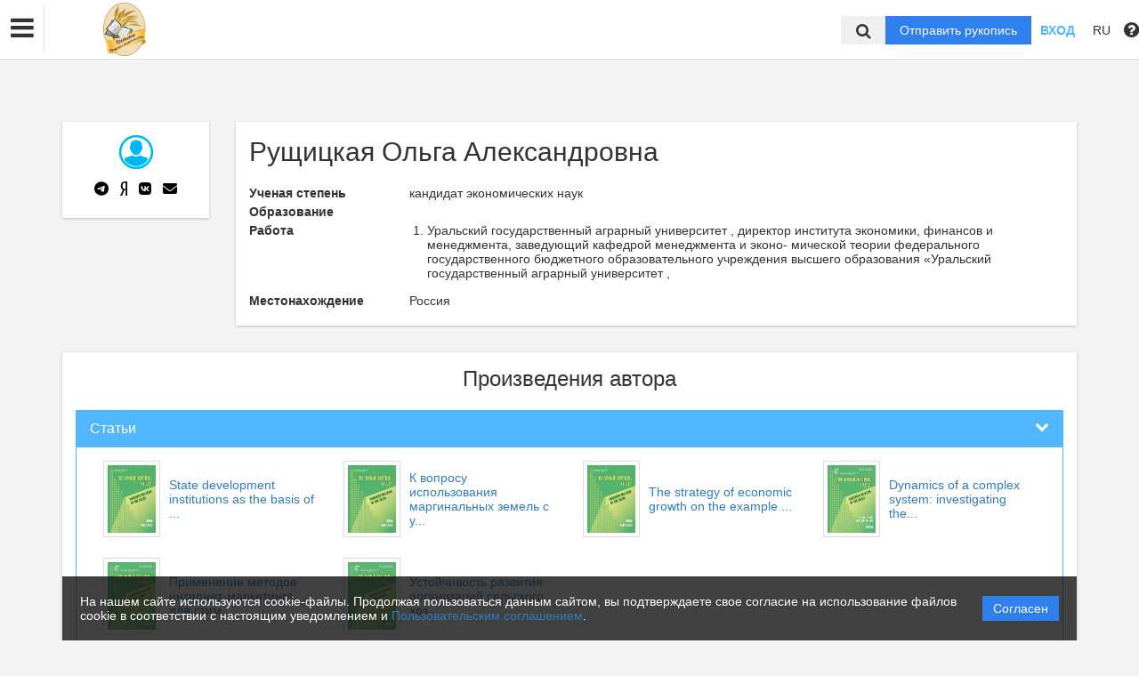

--- FILE ---
content_type: application/javascript; charset=utf-8
request_url: https://usau.editorum.ru/ru/translations
body_size: 462256
content:
(function (t) {
t.fallback = 'en';
t.defaultDomain = 'messages';
// ru
t.add("Editorum\\Bundle\\Document\\Monography", "\u041c\u043e\u043d\u043e\u0433\u0440\u0430\u0444\u0438\u044f", "messages", "ru");
t.add("Editorum\\Bundle\\Document\\ConferenceArticle", "\u0421\u0442\u0430\u0442\u044c\u044f \u0434\u043b\u044f \u043a\u043e\u043d\u0444\u0435\u0440\u043d\u0435\u0446\u0438\u0438", "messages", "ru");
t.add("Editorum\\Bundle\\Document\\Article", "\u0421\u0442\u0430\u0442\u044c\u044f", "messages", "ru");
t.add("Editorum\\Bundle\\Document\\Textbook", "\u0423\u0447\u0435\u0431\u043d\u0438\u043a", "messages", "ru");
t.add("monography", "\u041c\u043e\u043d\u043e\u0433\u0440\u0430\u0444\u0438\u044f", "messages", "ru");
t.add("conference_article", "\u0421\u0442\u0430\u0442\u044c\u044f\/\u0442\u0435\u0437\u0438\u0441\u044b \u043a\u043e\u043d\u0444\u0435\u0440\u0435\u043d\u0446\u0438\u0438", "messages", "ru");
t.add("article", "\u0416\u0443\u0440\u043d\u0430\u043b\u044c\u043d\u0430\u044f \u0441\u0442\u0430\u0442\u044c\u044f", "messages", "ru");
t.add("textbook", "\u0423\u0447\u0435\u0431\u043d\u0438\u043a", "messages", "ru");
t.add("journal", "\u0416\u0443\u0440\u043d\u0430\u043b", "messages", "ru");
t.add("conference", "\u041a\u043e\u043d\u0444\u0435\u0440\u0435\u043d\u0446\u0438\u044f", "messages", "ru");
t.add("collection", "\u0421\u0431\u043e\u0440\u043d\u0438\u043a", "messages", "ru");
t.add("tbk", "\u0422\u0411\u041a", "messages", "ru");
t.add("udk", "\u0423\u0414\u041a", "messages", "ru");
t.add("grnti", "\u0413\u0420\u041d\u0422\u0418", "messages", "ru");
t.add("bbk", "\u0411\u0411\u041a", "messages", "ru");
t.add("order", "\u041f\u043e\u0437\u0438\u0446\u0438\u044f", "messages", "ru");
t.add("common.edit", "\u0420\u0435\u0434\u0430\u043a\u0442\u0438\u0440\u043e\u0432\u0430\u0442\u044c", "messages", "ru");
t.add("common.delete", "\u0423\u0434\u0430\u043b\u0438\u0442\u044c", "messages", "ru");
t.add("common.delete_confirm", "\u0412\u044b \u0434\u0435\u0439\u0441\u0442\u0432\u0438\u0442\u0435\u043b\u044c\u043d\u043e \u0445\u043e\u0442\u0438\u0442\u0435 \u0443\u0434\u0430\u043b\u0438\u0442\u044c?", "messages", "ru");
t.add("common.send_request", "\u041f\u043e\u0434\u0430\u0442\u044c \u0437\u0430\u044f\u0432\u043a\u0443 \u043d\u0430 \u043f\u0443\u0431\u043b\u0438\u043a\u0430\u0446\u0438\u044e", "messages", "ru");
t.add("common.send_vkr_request", "\u041f\u043e\u0434\u0430\u0442\u044c \u0437\u0430\u044f\u0432\u043a\u0443 \u043d\u0430 \u0442\u0435\u043c\u0443 \u0412\u041a\u0420", "messages", "ru");
t.add("common.send_event_request", "\u041f\u043e\u0434\u0430\u0442\u044c \u0437\u0430\u044f\u0432\u043a\u0443 \u043d\u0430 \u0441\u043e\u0431\u044b\u0442\u0438\u0435", "messages", "ru");
t.add("common.change", "\u0418\u0437\u043c\u0435\u043d\u0438\u0442\u044c", "messages", "ru");
t.add("common.quote", "\u0426\u0438\u0442\u0438\u0440\u043e\u0432\u0430\u0442\u044c", "messages", "ru");
t.add("common.create_folder", "\u0421\u043e\u0437\u0434\u0430\u0442\u044c \u043f\u0430\u043f\u043a\u0443", "messages", "ru");
t.add("common.yes", "\u0414\u0430", "messages", "ru");
t.add("common.no", "\u041d\u0435\u0442", "messages", "ru");
t.add("common.view_list", "\u0421\u043f\u0438\u0441\u043e\u043a", "messages", "ru");
t.add("common.view_gallery", "\u0413\u0430\u043b\u0435\u0440\u0435\u044f", "messages", "ru");
t.add("validation.ru", "\u0420\u0443\u0441\u0441\u043a\u043e\u0433\u043e", "messages", "ru");
t.add("validation.en", "\u0410\u043d\u0433\u043b\u0438\u0439\u0441\u043a\u043e\u0433\u043e", "messages", "ru");
t.add("validation.ru.annotation", "\u0410\u043d\u043d\u043e\u0442\u0430\u0446\u0438\u044f \u043d\u0430 \u0440\u0443\u0441\u0441\u043a\u043e\u043c \u044f\u0437\u044b\u043a\u0435", "messages", "ru");
t.add("validation.ru.keywords", "\u041a\u043b\u044e\u0447\u0435\u0432\u044b\u0435 \u0441\u043b\u043e\u0432\u0430 \u043d\u0430 \u0440\u0443\u0441\u0441\u043a\u043e\u043c \u044f\u0437\u044b\u043a\u0435", "messages", "ru");
t.add("validation.firstPage", "\u0421\u0442\u0440\u0430\u043d\u0438\u0446\u0430 \u0441", "messages", "ru");
t.add("validation.lastPage", "\u0421\u0442\u0440\u0430\u043d\u0438\u0446\u0430 \u043f\u043e", "messages", "ru");
t.add("validation.pageTotal", "\u0410\u0432\u0442\u043e\u0440\u0441\u043a\u0438\u0445 \u0441\u0442\u0440\u0430\u043d\u0438\u0446", "messages", "ru");
t.add("validation.isbn", "ISBN \u043f\u0435\u0447\u0430\u0442\u043d\u043e\u0439 \u0432\u0435\u0440\u0441\u0438\u0438", "messages", "ru");
t.add("validation.isbnOnline", "ISBN \u044d\u043b\u0435\u043a\u0442\u0440\u043e\u043d\u043d\u043e\u0439 \u0432\u0435\u0440\u0441\u0438\u0438", "messages", "ru");
t.add("validation.rubric", "\u0420\u0443\u0431\u0440\u0438\u043a\u0430", "messages", "ru");
t.add("validation.text", "\u0422\u0435\u043a\u0441\u0442", "messages", "ru");
t.add("validation.publishedPageTotal", "\u0412\u0441\u0435\u0433\u043e \u0441\u0442\u0440\u0430\u043d\u0438\u0446", "messages", "ru");
t.add("validation.authorPages", "\u0410\u0432\u0442\u043e\u0440\u0441\u043a\u0438\u0445 \u043b\u0438\u0441\u0442\u043e\u0432", "messages", "ru");
t.add("validation.volume", "\u0422\u043e\u043c", "messages", "ru");
t.add("validation.issue", "\u041d\u043e\u043c\u0435\u0440", "messages", "ru");
t.add("validation.pageCount", "\u041e\u0431\u0449\u0435\u0435 \u043a\u043e\u043b\u0438\u0447\u0435\u0441\u0442\u0432\u043e \u0441\u0442\u0440\u0430\u043d\u0438\u0446", "messages", "ru");
t.add("validation.cover", "\u041e\u0431\u043b\u043e\u0436\u043a\u0430", "messages", "ru");
t.add("validation.languages", "\u041e\u0444\u0438\u0446\u0438\u0430\u043b\u044c\u043d\u044b\u0435 \u044f\u0437\u044b\u043a\u0438", "messages", "ru");
t.add("validation.publicationNumber", "\u041d\u043e\u043c\u0435\u0440 \u0438\u0437\u0434\u0430\u043d\u0438\u044f", "messages", "ru");
t.add("validation.comment", "\u041a\u043e\u043c\u043c\u0435\u043d\u0442\u0430\u0440\u0438\u0439 \u0430\u0432\u0442\u043e\u0440\u0430", "messages", "ru");
t.add("validation.has_grif", "\u0415\u0441\u0442\u044c \u0433\u0440\u0438\u0444", "messages", "ru");
t.add("validation.section", "\u0421\u0435\u043a\u0446\u0438\u044f", "messages", "ru");
t.add("validation.previously_published", "\u041f\u0443\u0431\u043b\u0438\u043a\u043e\u0432\u0430\u043b\u0441\u044f \u043b\u0438 \u043c\u0430\u0442\u0435\u0440\u0438\u0430\u043b \u0440\u0430\u043d\u0435\u0435", "messages", "ru");
t.add("validation.published_org", "\u0418\u0437\u0434\u0430\u0442\u0435\u043b\u044c", "messages", "ru");
t.add("errors.motherHacker", "\u041a\u0442\u043e \u044d\u0442\u043e \u0442\u0443\u0442 \u043c\u0430\u043c\u043a\u0438\u043d \u0445\u0430\u043a\u0435\u0440?\u043e_0", "messages", "ru");
t.add("menu.top.main", "\u0413\u043b\u0430\u0432\u043d\u0430\u044f", "messages", "ru");
t.add("menu.top.journals", "\u0416\u0443\u0440\u043d\u0430\u043b\u044b", "messages", "ru");
t.add("menu.top.conferences", "\u041a\u043e\u043d\u0444\u0435\u0440\u0435\u043d\u0446\u0438\u0438", "messages", "ru");
t.add("menu.top.monographies", "\u041c\u043e\u043d\u043e\u0433\u0440\u0430\u0444\u0438\u0438", "messages", "ru");
t.add("menu.top.textbooks", "\u0423\u0447\u0435\u0431\u043d\u0438\u043a\u0438", "messages", "ru");
t.add("menu.top.authors", "\u0410\u0432\u0442\u043e\u0440\u044b", "messages", "ru");
t.add("menu.top.vkrs", "\u0412\u041a\u0420", "messages", "ru");
t.add("menu.side.common", "\u041e\u0431\u0449\u0438\u0435 \u0441\u0432\u0435\u0434\u0435\u043d\u0438\u044f", "messages", "ru");
t.add("menu.side.authors", "\u0410\u0432\u0442\u043e\u0440\u044b", "messages", "ru");
t.add("menu.side.text", "\u0422\u0435\u043a\u0441\u0442", "messages", "ru");
t.add("menu.side.classifs", "\u0422\u0435\u043c\u0430\u0442\u0438\u043a\u0438", "messages", "ru");
t.add("menu.side.refs", "\u0421\u043f\u0438\u0441\u043e\u043a \u043b\u0438\u0442\u0435\u0440\u0430\u0442\u0443\u0440\u044b", "messages", "ru");
t.add("menu.side.files", "\u0424\u0430\u0439\u043b\u044b", "messages", "ru");
t.add("menu.side.request", "\u041f\u043e\u0434\u0430\u0442\u044c \u0437\u0430\u044f\u0432\u043a\u0443 \u043d\u0430 \u043f\u0443\u0431\u043b\u0438\u043a\u0430\u0446\u0438\u044e", "messages", "ru");
t.add("menu.side.list", "\u0421\u043f\u0438\u0441\u043e\u043a \u043f\u0440\u043e\u0438\u0437\u0432\u0435\u0434\u0435\u043d\u0438\u0439", "messages", "ru");
t.add("menu.side.chapters", "\u0413\u043b\u0430\u0432\u044b", "messages", "ru");
t.add("menu.side.sections", "\u0421\u0435\u043a\u0446\u0438\u0438", "messages", "ru");
t.add("menu.side.degree", "\u041d\u0430\u0443\u0447\u043d\u044b\u0435 \u0441\u0432\u0435\u0434\u0435\u043d\u0438\u044f", "messages", "ru");
t.add("menu.side.job", "\u041c\u0435\u0441\u0442\u043e \u0440\u0430\u0431\u043e\u0442\u044b\/\u0443\u0447\u0435\u0431\u044b", "messages", "ru");
t.add("frontend.author.edit_title", "\u0420\u0435\u0434\u0430\u043a\u0442\u0438\u0440\u043e\u0432\u0430\u043d\u0438\u0435 \u0430\u0432\u0442\u043e\u0440\u0430 <small class=\"light\">| @name@ <\/small>", "messages", "ru");
t.add("frontend.author.degree", "\u0423\u0447\u0435\u043d\u044b\u0435 \u0441\u0442\u0435\u043f\u0435\u043d\u0438", "messages", "ru");
t.add("frontend.author.location", "\u041c\u0435\u0441\u0442\u043e\u043d\u0430\u0445\u043e\u0436\u0434\u0435\u043d\u0438\u0435", "messages", "ru");
t.add("frontend.author.workplace", "\u041c\u0435\u0441\u0442\u0430 \u0440\u0430\u0431\u043e\u0442\u044b\/\u0443\u0447\u0435\u0431\u044b", "messages", "ru");
t.add("frontend.author.education", "\u041e\u0431\u0440\u0430\u0437\u043e\u0432\u0430\u043d\u0438\u0435", "messages", "ru");
t.add("frontend.author.publications", "\u041f\u0440\u043e\u0438\u0437\u0432\u0435\u0434\u0435\u043d\u0438\u044f \u0430\u0432\u0442\u043e\u0440\u0430", "messages", "ru");
t.add("frontend.author.no_publications", "\u0423&nbsp;\u044d\u0442\u043e\u0433\u043e \u0430\u0432\u0442\u043e\u0440\u0430 \u0435\u0449\u0435&nbsp;\u043d\u0435\u0442 \u0437\u0430\u0433\u0440\u0443\u0436\u0435\u043d\u043d\u044b\u0445 \u043f\u0440\u043e\u0438\u0437\u0432\u0435\u0434\u0435\u043d\u0438\u0439", "messages", "ru");
t.add("frontend.main.statistic", "\u0421\u0442\u0430\u0442\u0438\u0441\u0442\u0438\u043a\u0430", "messages", "ru");
t.add("frontend.main.journals", "\u0416\u0443\u0440\u043d\u0430\u043b\u044b", "messages", "ru");
t.add("frontend.main.conferences", "\u041a\u043e\u043d\u0444\u0435\u0440\u0435\u043d\u0446\u0438\u0438", "messages", "ru");
t.add("frontend.main.news", "\u041d\u043e\u0432\u043e\u0441\u0442\u0438", "messages", "ru");
t.add("frontend.main.news_archive", "\u0410\u0440\u0445\u0438\u0432 \u043d\u043e\u0432\u043e\u0441\u0442\u0435\u0439", "messages", "ru");
t.add("frontend.main.collections", "\u0421\u0431\u043e\u0440\u043d\u0438\u043a\u0438", "messages", "ru");
t.add("frontend.main.monographies", "\u041c\u043e\u043d\u043e\u0433\u0440\u0430\u0444\u0438\u0438", "messages", "ru");
t.add("frontend.main.textbooks", "\u0423\u0447\u0435\u0431\u043d\u0438\u043a\u0438", "messages", "ru");
t.add("frontend.main.monographie", "\u041c\u043e\u043d\u043e\u0433\u0440\u0430\u0444\u0438\u044f", "messages", "ru");
t.add("frontend.main.textbook", "\u0423\u0447\u0435\u0431\u043d\u0438\u043a", "messages", "ru");
t.add("frontend.main.article", "\u0421\u0442\u0430\u0442\u044c\u044f", "messages", "ru");
t.add("frontend.main.confarticle", "\u0421\u0442\u0430\u0442\u044c\u044f \u043a\u043e\u043d\u0444\u0435\u0440\u0435\u043d\u0446\u0438\u0438", "messages", "ru");
t.add("frontend.main.articles", "\u0421\u0442\u0430\u0442\u044c\u0438", "messages", "ru");
t.add("frontend.main.articles_online", "\u0421\u0442\u0430\u0442\u044c\u0438 Online First", "messages", "ru");
t.add("frontend.main.reviews", "\u0420\u0435\u0446\u0435\u043d\u0437\u0438\u0438", "messages", "ru");
t.add("frontend.main.issues", "\u041d\u043e\u043c\u0435\u0440\u0430", "messages", "ru");
t.add("frontend.main.conference_articles", "\u0421\u0442\u0430\u0442\u044c\u0438 \u043a\u043e\u043d\u0444\u0435\u0440\u0435\u043d\u0446\u0438\u0439", "messages", "ru");
t.add("frontend.main.books", "\u041a\u043d\u0438\u0433\u0438", "messages", "ru");
t.add("frontend.main.authors", "\u0410\u0432\u0442\u043e\u0440\u044b", "messages", "ru");
t.add("frontend.main.read_more", "\u041f\u043e\u0434\u0440\u043e\u0431\u043d\u0435\u0435", "messages", "ru");
t.add("frontend.main.classifacators", "\u041a\u043b\u0430\u0441\u0441\u0438\u0444\u0438\u043a\u0430\u0442\u043e\u0440\u044b", "messages", "ru");
t.add("frontend.main.type", "\u0422\u0438\u043f", "messages", "ru");
t.add("frontend.common.my_publications", "\u041c\u043e\u0438 \u043f\u0440\u043e\u0438\u0437\u0432\u0435\u0434\u0435\u043d\u0438\u044f", "messages", "ru");
t.add("frontend.common.my requests", "\u041c\u043e\u0438 \u0437\u0430\u044f\u0432\u043a\u0438", "messages", "ru");
t.add("frontend.common.library", "\u0411\u0438\u0431\u043b\u0438\u043e\u0442\u0435\u043a\u0430", "messages", "ru");
t.add("frontend.common.back_to_work", "\u0412\u0435\u0440\u043d\u0443\u0442\u044c\u0441\u044f \u043a \u043f\u0440\u043e\u0438\u0437\u0432\u0435\u0434\u0435\u043d\u0438\u044e", "messages", "ru");
t.add("frontend.common.search", "\u041f\u043e\u0438\u0441\u043a", "messages", "ru");
t.add("frontend.common.adv_search", "\u0420\u0430\u0441\u0448\u0438\u0440\u0435\u043d\u043d\u044b\u0439 \u043f\u043e\u0438\u0441\u043a", "messages", "ru");
t.add("frontend.common.find", "\u0418\u0441\u043a\u0430\u0442\u044c", "messages", "ru");
t.add("frontend.common.more", "\u041f\u043e\u0434\u0440\u043e\u0431\u043d\u0435\u0435", "messages", "ru");
t.add("frontend.common.search_by.publications", "\u041f\u043e\u0438\u0441\u043a \u043f\u043e \u043f\u0443\u0431\u043b\u0438\u043a\u0430\u0446\u0438\u044f\u043c", "messages", "ru");
t.add("frontend.common.search_by.authors", "\u041f\u043e\u0438\u0441\u043a \u043f\u043e \u0430\u0432\u0442\u043e\u0440\u0430\u043c", "messages", "ru");
t.add("frontend.common.search_by.fragment", "\u041f\u043e\u0438\u0441\u043a \u043f\u043e \u0444\u0440\u0430\u0433\u043c\u0435\u043d\u0442\u0443", "messages", "ru");
t.add("frontend.common.search_by.author_orcid", "\u0410\u0432\u0442\u043e\u0440 \u0438\u043b\u0438 ORCID", "messages", "ru");
t.add("frontend.common.search_by.doi_isbn_issn", "DOI\/ISBN\/ISSN", "messages", "ru");
t.add("frontend.common.get_orcid", "\u041f\u043e\u043b\u0443\u0447\u0438\u0442\u044c ORCID", "messages", "ru");
t.add("frontend.requests.profile_edit", "\u0420\u0435\u0434\u0430\u043a\u0442\u0438\u0440\u043e\u0432\u0430\u043d\u0438\u0435 \u043f\u0440\u043e\u0444\u0438\u043b\u044f", "messages", "ru");
t.add("frontend.requests.no_requests", "\u0412\u044b \u0435\u0449\u0435 \u043d\u0435 \u043e\u0442\u043f\u0440\u0430\u0432\u0438\u043b\u0438 \u0437\u0430\u044f\u0432\u043a\u0443 \u043d\u0430 \u043f\u0443\u0431\u043b\u0438\u043a\u0430\u0446\u0438\u044e", "messages", "ru");
t.add("frontend.user_publications.publish", "\u041e\u043f\u0443\u0431\u043b\u0438\u043a\u043e\u0432\u0430\u0442\u044c", "messages", "ru");
t.add("frontend.user_publications.publish_annotation", "<p>\u0425\u043e\u0442\u0438\u0442\u0435 \u043e\u043f\u0443\u0431\u043b\u0438\u043a\u043e\u0432\u0430\u0442\u044c \u0440\u0435\u0437\u0443\u043b\u044c\u0442\u0430\u0442\u044b \u0441\u0432\u043e\u0438\u0445 \u043d\u0430\u0443\u0447\u043d\u044b\u0445 \u0438\u0441\u0441\u043b\u0435\u0434\u043e\u0432\u0430\u043d\u0438\u0439?<\/p>\n<p>\u0412&nbsp;\u0434\u0430\u043d\u043d\u043e\u043c \u0440\u0430\u0437\u0434\u0435\u043b\u0435&nbsp;\u0412\u044b \u043c\u043e\u0436\u0435\u0442\u0435:<\/p>\n<ul>\n    <li>\u043f\u043e\u0434\u0430\u0442\u044c \u0437\u0430\u044f\u0432\u043a\u0443 \u043d\u0430&nbsp;\u043f\u0443\u0431\u043b\u0438\u043a\u0430\u0446\u0438\u044e \u0432&nbsp;\u043e\u0434\u043d\u043e\u043c \u0438\u0437&nbsp;\u0436\u0443\u0440\u043d\u0430\u043b\u043e\u0432;<\/li>\n    <li>\u043d\u0430\u043f\u0440\u0430\u0432\u0438\u0442\u044c \u0441\u0442\u0430\u0442\u044c\u044e \u0432&nbsp;\u0441\u0431\u043e\u0440\u043d\u0438\u043a;<\/li>\n    <li>\u043e\u043f\u0443\u0431\u043b\u0438\u043a\u043e\u0432\u0430\u0442\u044c \u043c\u043e\u043d\u043e\u0433\u0440\u0430\u0444\u0438\u044e, \u0443\u0447\u0435\u0431\u043d\u0438\u043a \u0438\u043b\u0438 \u043f\u043e\u0441\u043e\u0431\u0438\u0435.<\/li>\n<\/ul>\n<p>\u041f\u0440\u0438 \u043f\u043e\u043b\u043e\u0436\u0438\u0442\u0435\u043b\u044c\u043d\u043e\u043c \u0440\u0435\u0448\u0435\u043d\u0438\u0438 \u0412\u0430\u0448\u0435 \u043f\u0440\u043e\u0438\u0437\u0432\u0435\u0434\u0435\u043d\u0438\u0435 \u043f\u043e\u043b\u0443\u0447\u0438\u0442 \u0438\u043d\u0434\u0435\u043a\u0441 DOI \u0438&nbsp;\u0431\u0443\u0434\u0435\u0442 \u043f\u0440\u0435\u0434\u0441\u0442\u0430\u0432\u043b\u0435\u043d\u043e \u0432&nbsp;\u0420\u0418\u041d\u0426, \u0442\u0430\u043a\u0436\u0435 \u0432\u043e\u0437\u043c\u043e\u0436\u043d\u043e \u0432\u043a\u043b\u044e\u0447\u0435\u043d\u0438\u0435 \u0432&nbsp;\u0434\u0440\u0443\u0433\u0438\u0435 \u0431\u0430\u0437\u044b \u0434\u0430\u043d\u043d\u044b\u0445.<\/p>\n<p>\u042d\u043b\u0435\u043a\u0442\u0440\u043e\u043d\u043d\u043e\u0435 \u0438\u0437\u0434\u0430\u043d\u0438\u0435 \u043c\u043e\u0436\u0435\u0442 \u0441\u043e\u043f\u0440\u043e\u0432\u043e\u0436\u0434\u0430\u0442\u044c\u0441\u044f \u0431\u0443\u043c\u0430\u0436\u043d\u043e\u0439 \u0432\u0435\u0440\u0441\u0438\u0435\u0439 \u043f\u0440\u043e\u0438\u0437\u0432\u0435\u0434\u0435\u043d\u0438\u044f.<\/p>\n", "messages", "ru");
t.add("frontend.user_publications.create_publication", "\u0421\u043e\u0437\u0434\u0430\u0442\u044c\/\u0437\u0430\u0433\u0440\u0443\u0437\u0438\u0442\u044c \u043f\u0440\u043e\u0438\u0437\u0432\u0435\u0434\u0435\u043d\u0438\u0435", "messages", "ru");
t.add("frontend.user_publications.create_publication_annotation", "<p>\u0412\u044b&nbsp;\u043c\u043e\u0436\u0435\u0442\u0435 \u0434\u043e\u043f\u043e\u043b\u043d\u0438\u0442\u044c \u0440\u0430\u0437\u0434\u0435\u043b &laquo;\u041d\u0430\u0443\u043a\u043e\u043c\u0435\u0442\u0440\u0438\u044f&raquo;, \u0437\u0430\u0433\u0440\u0443\u0437\u0438\u0432 \u0438\u043d\u0444\u043e\u0440\u043c\u0430\u0446\u0438\u044e \u043e&nbsp;\u0441\u0432\u043e\u0438\u0445 \u0440\u0430\u0431\u043e\u0442\u0430\u0445. \u0427\u0435\u043c \u0431\u043e\u043b\u044c\u0448\u0435 \u0434\u0430\u043d\u043d\u044b\u0445&nbsp;\u0412\u044b \u0437\u0430\u0433\u0440\u0443\u0437\u0438\u0442\u0435, \u0442\u0435\u043c \u0442\u043e\u0447\u043d\u0435\u0435 \u0441\u0438\u0441\u0442\u0435\u043c\u0430 \u0440\u0430\u0441\u0441\u0447\u0438\u0442\u0430\u0435\u0442 \u043d\u0430\u0443\u043a\u043e\u043c\u0435\u0442\u0440\u0438\u0447\u0435\u0441\u043a\u0438\u0435 \u043f\u043e\u043a\u0430\u0437\u0430\u0442\u0435\u043b\u0438.<\/p>\n<p>\u041f\u043e\u0441\u043b\u0435 \u043e\u043f\u0443\u0431\u043b\u0438\u043a\u043e\u0432\u0430\u043d\u0438\u044f \u043b\u044e\u0431\u043e\u0433\u043e \u043f\u0440\u043e\u0438\u0437\u0432\u0435\u0434\u0435\u043d\u0438\u044f \u0438\u043b\u0438&nbsp;\u0436\u0435 \u043f\u043e\u043b\u0443\u0447\u0435\u043d\u0438\u044f DOI \u0412\u0430\u0448 \u0430\u0432\u0442\u043e\u0440\u0441\u043a\u0438\u0439 \u043f\u0440\u043e\u0444\u0438\u043b\u044c \u0441\u0442\u0430\u043d\u0435\u0442 \u0434\u043e\u0441\u0442\u0443\u043f\u0435\u043d \u0434\u043b\u044f \u043f\u0440\u043e\u0441\u043c\u043e\u0442\u0440\u0430 \u0432&nbsp;\u0418\u043d\u0442\u0435\u0440\u043d\u0435\u0442\u0435, \u0442\u0430\u043a\u0438\u043c \u043e\u0431\u0440\u0430\u0437\u043e\u043c&nbsp;\u0412\u044b \u0441\u043c\u043e\u0436\u0435\u0442\u0435 \u0438\u0441\u043f\u043e\u043b\u044c\u0437\u043e\u0432\u0430\u0442\u044c \u0435\u0433\u043e \u0432&nbsp;\u043a\u0430\u0447\u0435\u0441\u0442\u0432\u0435 \u0432\u0438\u0437\u0438\u0442\u043a\u0438 \u0432&nbsp;\u043d\u0430\u0443\u0447\u043d\u043e\u043c \u043c\u0438\u0440\u0435.<\/p>\n", "messages", "ru");
t.add("frontend.user_publications.no_publications", "\u0423 \u0412\u0430\u0441 \u043d\u0435 \u0441\u043e\u0437\u0434\u0430\u043d\u043e \u043d\u0438 \u043e\u0434\u043d\u043e\u0439 \u043f\u0443\u0431\u043b\u0438\u043a\u0430\u0446\u0438\u0438 \u043a\u0430\u043a\u043e\u0433\u043e-\u043b\u0438\u0431\u043e \u0442\u0438\u043f\u0430.", "messages", "ru");
t.add("frontend.user_publications.authors", "\u0410\u0432\u0442\u043e\u0440\u044b", "messages", "ru");
t.add("frontend.user_publications.doi", "DOI", "messages", "ru");
t.add("frontend.user_publications.doi_annotation", "<p>\u0412\u0430\u0448\u0435 \u043f\u0440\u043e\u0438\u0437\u0432\u0435\u0434\u0435\u043d\u0438\u0435 \u0443\u0436\u0435 \u043e\u043f\u0443\u0431\u043b\u0438\u043a\u043e\u0432\u0430\u043d\u043e, \u043d\u043e&nbsp;\u043d\u0435&nbsp;\u0438\u043c\u0435\u0435\u0442 \u0438\u043d\u0434\u0435\u043a\u0441\u0430 DOI? \u042d\u0442\u043e \u043b\u0435\u0433\u043a\u043e \u0438\u0441\u043f\u0440\u0430\u0432\u0438\u0442\u044c. \u041c\u044b&nbsp;\u043f\u0440\u0438\u0441\u0432\u0430\u0438\u0432\u0430\u0435\u043c DOI \u0440\u0430\u043d\u0435\u0435 \u0438\u0437\u0434\u0430\u043d\u043d\u044b\u043c \u0440\u0430\u0431\u043e\u0442\u0430\u043c \u043f\u0443\u0442\u0435\u043c \u0438\u0445&nbsp;\u043f\u0435\u0440\u0435\u0438\u0437\u0434\u0430\u043d\u0438\u044f \u0432&nbsp;\u044d\u043b\u0435\u043a\u0442\u0440\u043e\u043d\u043d\u043e\u043c \u0432\u0438\u0434\u0435.<\/p>\n<p>\u042d\u043b\u0435\u043a\u0442\u0440\u043e\u043d\u043d\u043e\u0435 \u0438\u0437\u0434\u0430\u043d\u0438\u0435 \u043c\u043e\u0436\u0435\u0442 \u0441\u043e\u043f\u0440\u043e\u0432\u043e\u0436\u0434\u0430\u0442\u044c\u0441\u044f \u0431\u0443\u043c\u0430\u0436\u043d\u043e\u0439 \u0432\u0435\u0440\u0441\u0438\u0435\u0439 \u043f\u0440\u043e\u0438\u0437\u0432\u0435\u0434\u0435\u043d\u0438\u044f.<\/p>\n", "messages", "ru");
t.add("frontend.user_publications.in_book", "\u0412 \u043a\u043d\u0438\u0433\u0435", "messages", "ru");
t.add("frontend.user_publications.issn", "ISSN", "messages", "ru");
t.add("frontend.user_publications.isbn", "ISBN", "messages", "ru");
t.add("frontend.user_publications.originality", "\u041e\u0440\u0438\u0433\u0438\u043d\u0430\u043b\u044c\u043d\u043e\u0441\u0442\u044c", "messages", "ru");
t.add("frontend.user_publications.got_in_bases", "\u041d\u0430\u043b\u0438\u0447\u0438\u0435 \u0432 \u0431\u0430\u0437\u0430\u0445", "messages", "ru");
t.add("frontend.user_publications.created_at", "\u0421\u043e\u0437\u0434\u0430\u043d\u043e", "messages", "ru");
t.add("frontend.user_publications.updated_at", "\u041e\u0431\u043d\u043e\u0432\u043b\u0435\u043d\u043e", "messages", "ru");
t.add("frontend.user_publications.download_agreement", "\u0421\u043a\u0430\u0447\u0430\u0442\u044c \u0434\u043e\u0433\u043e\u0432\u043e\u0440", "messages", "ru");
t.add("frontend.user_publications.create", "\u0421\u043e\u0437\u0434\u0430\u0442\u044c", "messages", "ru");
t.add("frontend.user_publications.get_doi", "\u041f\u043e\u043b\u0443\u0447\u0438\u0442\u044c DOI", "messages", "ru");
t.add("frontend.user_publications.status", "\u0421\u0442\u0430\u0442\u0443\u0441", "messages", "ru");
t.add("frontend.user_publications.registration_date", "\u0414\u0430\u0442\u0430 \u0440\u0435\u0433\u0438\u0441\u0442\u0440\u0430\u0446\u0438\u0438", "messages", "ru");
t.add("frontend.user_publications.conference_dates", "\u0414\u0430\u0442\u044b \u043f\u0440\u043e\u0432\u0435\u0434\u0435\u043d\u0438\u044f", "messages", "ru");
t.add("frontend.user_publications.title", "\u041d\u0430\u0437\u0432\u0430\u043d\u0438\u0435", "messages", "ru");
t.add("frontend.user_publications.create_request", "\u041e\u0442\u043f\u0440\u0430\u0432\u0438\u0442\u044c \u0440\u0443\u043a\u043e\u043f\u0438\u0441\u044c", "messages", "ru");
t.add("frontend.user_publications.create_event_request", "\u041f\u043e\u0434\u0430\u0442\u044c \u0437\u0430\u044f\u0432\u043a\u0443 \u043d\u0430 \u0441\u043e\u0431\u044b\u0442\u0438\u0435", "messages", "ru");
t.add("frontend.user_publications.remaster_request", "\u041f\u0443\u0431\u043b\u0438\u043a\u0430\u0446\u0438\u044f \u0434\u043e\u0440\u0430\u0431\u043e\u0442\u0430\u043d\u0430", "messages", "ru");
t.add("frontend.sidebar.compositions", "\u041f\u0440\u043e\u0438\u0437\u0432\u0435\u0434\u0435\u043d\u0438\u044f", "messages", "ru");
t.add("frontend.sidebar.requests", "\u0417\u0430\u044f\u0432\u043a\u0438", "messages", "ru");
t.add("frontend.sidebar.reviews", "\u0420\u0435\u0446\u0435\u043d\u0437\u0438\u0438", "messages", "ru");
t.add("frontend.sidebar.manuscripts", "\u0420\u0443\u043a\u043e\u043f\u0438\u0441\u0438", "messages", "ru");
t.add("frontend.sidebar.published", "\u041e\u043f\u0443\u0431\u043b\u0438\u043a\u043e\u0432\u0430\u043d\u043e", "messages", "ru");
t.add("frontend.sidebar.doi", "DOI", "messages", "ru");
t.add("frontend.sidebar.with_doi", "\u041f\u0443\u0431\u043b\u0438\u043a\u0430\u0446\u0438\u0439 \u0441 DOI", "messages", "ru");
t.add("frontend.sidebar.without_doi", "\u041f\u0443\u0431\u043b\u0438\u043a\u0430\u0446\u0438\u0439 \u0431\u0435\u0437 DOI", "messages", "ru");
t.add("frontend.sidebar.h_index", "H-INDEX", "messages", "ru");
t.add("frontend.sidebar.avearage", "\u0421\u0440\u0435\u0434\u043d\u0438\u0439", "messages", "ru");
t.add("frontend.sidebar.for_year", "\u0417\u0430 \u0433\u043e\u0434", "messages", "ru");
t.add("frontend.sidebar.science_contrib", "\u041d\u0430\u0443\u0447\u043d\u044b\u0439 \u0432\u043a\u043b\u0430\u0434", "messages", "ru");
t.add("frontend.sidebar.research_teams", "\u041d\u0430\u0443\u0447\u043d\u044b\u0435 \u043a\u043e\u043b\u043b\u0435\u043a\u0442\u0438\u0432\u044b", "messages", "ru");
t.add("frontend.sidebar.co_authorship", "\u0421\u043e\u0430\u0432\u0442\u043e\u0440\u0441\u0442\u0432\u043e", "messages", "ru");
t.add("frontend.sidebar.review", "\u0420\u0435\u0446\u0435\u043d\u0437\u0438\u0440\u043e\u0432\u0430\u043d\u0438\u0435", "messages", "ru");
t.add("frontend.sidebar.library", "\u0411\u0438\u0431\u043b\u0438\u043e\u0442\u0435\u043a\u0430", "messages", "ru");
t.add("frontend.sidebar.reading", "\u0427\u0438\u0442\u0430\u044e", "messages", "ru");
t.add("frontend.sidebar.on_review", "\u041d\u0430 \u0440\u0435\u0446\u0435\u043d\u0437\u0438\u0438", "messages", "ru");
t.add("frontend.sidebar.subscriptions", "\u041f\u043e\u0434\u043f\u0438\u0441\u043a\u0438", "messages", "ru");
t.add("frontend.sidebar.research_analyst", "\u041d\u0430\u0443\u0447\u043d\u0430\u044f \u0430\u043d\u0430\u043b\u0438\u0442\u0438\u043a\u0430", "messages", "ru");
t.add("frontend.sidebar.analysis_of_scientific_texts", "\u0410\u043d\u0430\u043b\u0438\u0437 \u043d\u0430\u0443\u0447\u043d\u044b\u0445 \u0442\u0435\u043a\u0441\u0442\u043e\u0432", "messages", "ru");
t.add("frontend.sidebar.check_originality", "\u041f\u0440\u043e\u0432\u0435\u0440\u043a\u0430 \u043e\u0440\u0438\u0433\u0438\u043d\u0430\u043b\u044c\u043d\u043e\u0441\u0442\u0438", "messages", "ru");
t.add("frontend.sidebar.thematic_analysis", "\u0422\u0435\u043c\u0430\u0442\u0438\u0447\u0435\u0441\u043a\u0438\u0439 \u0430\u043d\u0430\u043b\u0438\u0437", "messages", "ru");
t.add("frontend.sidebar.buttons.publish", "\u041e\u043f\u0443\u0431\u043b\u0438\u043a\u043e\u0432\u0430\u0442\u044c", "messages", "ru");
t.add("frontend.sidebar.buttons.get", "\u041f\u043e\u043b\u0443\u0447\u0438\u0442\u044c", "messages", "ru");
t.add("frontend.sidebar.buttons.increase_index", "\u0423\u0432\u0435\u043b\u0438\u0447\u0438\u0442\u044c \u0438\u043d\u0434\u0435\u043a\u0441", "messages", "ru");
t.add("frontend.footer.about", "\u041e \u043d\u0430\u0441", "messages", "ru");
t.add("frontend.footer.contacts", "\u041a\u043e\u043d\u0442\u0430\u043a\u0442\u044b", "messages", "ru");
t.add("frontend.footer.security", "\u0411\u0435\u0437\u043e\u043f\u0430\u0441\u043d\u043e\u0441\u0442\u044c", "messages", "ru");
t.add("frontend.footer.confidencial", "\u041a\u043e\u043d\u0444\u0438\u0434\u0435\u043d\u0446\u0438\u0430\u043b\u044c\u043d\u043e\u0441\u0442\u044c", "messages", "ru");
t.add("frontend.footer.agreement", "\u0421\u043e\u0433\u043b\u0430\u0448\u0435\u043d\u0438\u0435", "messages", "ru");
t.add("frontend.footer.personal", "\u041f\u043e\u043b\u0438\u0442\u0438\u043a\u0430 \u0437\u0430\u0449\u0438\u0442\u044b \u0438 \u043e\u0431\u0440\u0430\u0431\u043e\u0442\u043a\u0438 \u043f\u0435\u0440\u0441\u043e\u043d\u0430\u043b\u044c\u043d\u044b\u0445 \u0434\u0430\u043d\u043d\u044b\u0445", "messages", "ru");
t.add("frontend.footer.support", "\u041f\u043e\u0434\u0434\u0435\u0440\u0436\u043a\u0430", "messages", "ru");
t.add("frontend.footer.instructions", "\u0418\u043d\u0441\u0442\u0440\u0443\u043a\u0446\u0438\u0438", "messages", "ru");
t.add("frontend.footer.instructions-title", "\u0418\u043d\u0441\u0442\u0440\u0443\u043a\u0446\u0438\u0438", "messages", "ru");
t.add("frontend.footer.projects", "\u041d\u0430\u0448\u0438 \u043f\u0440\u043e\u0435\u043a\u0442\u044b", "messages", "ru");
t.add("frontend.login.title", "\u0410\u0432\u0442\u043e\u0440\u0438\u0437\u0430\u0446\u0438\u044f \u0432 \u0441\u0438\u0441\u0442\u0435\u043c\u0435", "messages", "ru");
t.add("frontend.login.email", "\u0418\u043c\u044f \u043f\u043e\u043b\u044c\u0437\u043e\u0432\u0430\u0442\u0435\u043b\u044f \u0438\u043b\u0438 E-mail", "messages", "ru");
t.add("frontend.login.email_holder", "\u0412\u0432\u0435\u0434\u0438\u0442\u0435 email", "messages", "ru");
t.add("frontend.login.password", "\u041f\u0430\u0440\u043e\u043b\u044c", "messages", "ru");
t.add("frontend.login.password_holder", "\u0423\u043a\u0430\u0436\u0438\u0442\u0435 \u043f\u0430\u0440\u043e\u043b\u044c", "messages", "ru");
t.add("frontend.login.remember_me", "\u0417\u0430\u043f\u043e\u043c\u043d\u0438\u0442\u044c \u043c\u0435\u043d\u044f", "messages", "ru");
t.add("frontend.login.submit", "\u0410\u0432\u0442\u043e\u0440\u0438\u0437\u043e\u0432\u0430\u0442\u044c\u0441\u044f", "messages", "ru");
t.add("frontend.login.forgot", "* \u0417\u0430\u0431\u044b\u043b\u0438 \u043f\u0430\u0440\u043e\u043b\u044c?", "messages", "ru");
t.add("frontend.login.no_account", "\u0423 \u0412\u0430\u0441 \u0435\u0449\u0435 \u043d\u0435\u0442 \u0430\u043a\u043a\u0430\u0443\u043d\u0442\u0430?", "messages", "ru");
t.add("frontend.login.register", "\u0417\u0430\u0440\u0435\u0433\u0438\u0441\u0442\u0440\u0438\u0440\u043e\u0432\u0430\u0442\u044c\u0441\u044f", "messages", "ru");
t.add("frontend.journal.title", "\u041d\u0430\u0437\u0432\u0430\u043d\u0438\u0435", "messages", "ru");
t.add("frontend.journal.language", "\u042f\u0437\u044b\u043a \u043f\u0443\u0431\u043b\u0438\u043a\u0430\u0446\u0438\u0439", "messages", "ru");
t.add("frontend.journal.in_rinc", "\u0412\u043a\u043b\u044e\u0447\u0435\u043d \u0432 \u0420\u0418\u041d\u0426?", "messages", "ru");
t.add("frontend.journal.in_vak", "\u0412\u043a\u043b\u044e\u0447\u0435\u043d \u0432 \u0412\u0410\u041a?", "messages", "ru");
t.add("frontend.journal.in_urlichs", "\u0412\u043a\u043b\u044e\u0447\u0435\u043d \u0432 Ulrichs?", "messages", "ru");
t.add("frontend.journal.in_erihplus", "\u0412\u043a\u043b\u044e\u0447\u0435\u043d \u0432 Erih plus?", "messages", "ru");
t.add("frontend.journal.in_doaj", "\u0412\u043a\u043b\u044e\u0447\u0435\u043d \u0432 DOAJ?", "messages", "ru");
t.add("frontend.classif", "\u0422\u0435\u043c\u0430\u0442\u0438\u043a\u0438", "messages", "ru");
t.add("frontend.crearivecommons", "\u041a\u043e\u043d\u0442\u0435\u043d\u0442 \u0434\u043e\u0441\u0442\u0443\u043f\u0435\u043d \u043f\u043e\u0434 \u043b\u0438\u0446\u0435\u043d\u0437\u0438\u0435\u0439", "messages", "ru");
t.add("frontend.information", "\u041c\u0435\u0442\u0430\u0434\u0430\u043d\u043d\u044b\u0435", "messages", "ru");
t.add("frontend.people", "\u0410\u0432\u0442\u043e\u0440\u044b", "messages", "ru");
t.add("frontend.editors", "\u0420\u0435\u0434\u0430\u043a\u0442\u043e\u0440\u044b", "messages", "ru");
t.add("frontend.text", "\u0422\u0435\u043a\u0441\u0442", "messages", "ru");
t.add("frontend.chapters", "\u0413\u043b\u0430\u0432\u044b", "messages", "ru");
t.add("frontend.registration", "\u0420\u0435\u0433\u0438\u0441\u0442\u0440\u0430\u0446\u0438\u044f", "messages", "ru");
t.add("search.indexes", "\u0422\u0438\u043f \u043f\u0440\u043e\u0438\u0437\u0432\u0435\u0434\u0435\u043d\u0438\u044f", "messages", "ru");
t.add("search.fields.title", "\u041d\u0430\u0437\u0432\u0430\u043d\u0438\u0435", "messages", "ru");
t.add("search.fields.keyword", "\u041a\u043b\u044e\u0447\u0435\u0432\u044b\u0435 \u0441\u043b\u043e\u0432\u0430", "messages", "ru");
t.add("search.fields.annotation", "\u0410\u043d\u043d\u043e\u0442\u0430\u0446\u0438\u044f", "messages", "ru");
t.add("search.fields.fio", "\u0410\u0432\u0442\u043e\u0440", "messages", "ru");
t.add("search.fields.doi", "DOI", "messages", "ru");
t.add("search.fields.issn_print", "ISSN print", "messages", "ru");
t.add("search.fields.issn_online", "ISSN online", "messages", "ru");
t.add("search.fields.isbn", "ISBN", "messages", "ru");
t.add("search.fields.isbn_online", "ISBN online", "messages", "ru");
t.add("search.fields.placeofadoption", "\u041c\u0435\u0441\u0442\u043e \u043f\u0440\u0438\u043d\u044f\u0442\u0438\u044f \u0434\u043e\u043a\u0443\u043c\u0435\u043d\u0442\u0430", "messages", "ru");
t.add("search.fields.copublisher", "\u041e\u0440\u0433\u0430\u043d \u043f\u0440\u0438\u043d\u044f\u0432\u0448\u0438\u0439 \u0434\u043e\u043a\u0443\u043c\u0435\u043d\u0442", "messages", "ru");
t.add("search.fields.publication_number", "\u041d\u043e\u043c\u0435\u0440 \u0434\u043e\u043a\u0443\u043c\u0435\u043d\u0442\u0430", "messages", "ru");
t.add("search.types.Monography", "\u041c\u043e\u043d\u043e\u0433\u0440\u0430\u0444\u0438\u044f", "messages", "ru");
t.add("search.types.Textbook", "\u0423\u0447\u0435\u0431\u043d\u0438\u043a", "messages", "ru");
t.add("search.types.Article", "\u0421\u0442\u0430\u0442\u044c\u044f", "messages", "ru");
t.add("search.types.ConferenceArticle", "\u0421\u0442\u0430\u0442\u044c\u044f \u043a\u043e\u043d\u0444\u0435\u0440\u0435\u043d\u0446\u0438\u0438", "messages", "ru");
t.add("search.types.Journal", "\u0416\u0443\u0440\u043d\u0430\u043b", "messages", "ru");
t.add("search.types.Conference", "\u041a\u043e\u043d\u0444\u0435\u0440\u0435\u043d\u0446\u0438\u044f", "messages", "ru");
t.add("search.types.Regulatory", "\u041d\u043e\u0440\u043c\u0430\u0442\u0438\u0432\u043d\u044b\u0435 \u0434\u043e\u043a\u0443\u043c\u0435\u043d\u0442\u044b", "messages", "ru");
t.add("search.types.Vkr", "\u0412\u043a\u0440", "messages", "ru");
t.add("vkr.search.label", "\u041f\u043e\u0438\u0441\u043a \u043f\u043e \u0412\u041a\u0420", "messages", "ru");
t.add("vkr.collections.empty", "\u0414\u043b\u044f \u0432\u0430\u0448\u0435\u0439 \u043e\u0440\u0433\u0430\u043d\u0438\u0437\u0430\u0446\u0438\u0438 \u043d\u0435 \u0437\u0430\u0434\u0430\u043d\u044b \u043a\u043e\u043b\u043b\u0435\u043a\u0446\u0438\u0438 \u0434\u043b\u044f \u043f\u0440\u043e\u0432\u0435\u0440\u043a\u0438.", "messages", "ru");
t.add("vkr.collections.wikipedia_ru", "\u041a\u043e\u043b\u043b\u0435\u043a\u0446\u0438\u044f \u0441\u0442\u0430\u0442\u0435\u0439 \u0438\u0437 \u0412\u0438\u043a\u0438\u043f\u0435\u0434\u0438\u0438", "messages", "ru");
t.add("vkr.collections.wikipedia_en", "\u041a\u043e\u043b\u043b\u0435\u043a\u0446\u0438\u044f \u0441\u0442\u0430\u0442\u0435\u0439 \u0438\u0437 \u0430\u043d\u0433\u043b\u043e\u044f\u0437\u044b\u0447\u043d\u043e\u0439 \u0412\u0438\u043a\u0438\u043f\u0435\u0434\u0438\u0438", "messages", "ru");
t.add("vkr.collections.doctoral_dissertations", "\u0434\u043e\u043a\u0442\u043e\u0440\u0441\u043a\u0438\u0435 \u0438 \u043a\u0430\u043d\u0434\u0438\u0434\u0430\u0442\u0441\u043a\u0438\u0435 \u0430\u0432\u0442\u043e\u0440\u0435\u0444\u0435\u0440\u0430\u0442\u044b", "messages", "ru");
t.add("vkr.collections.foreign_periodicals", "\u0418\u043d\u043e\u0441\u0442\u0440\u0430\u043d\u043d\u0430\u044f \u043f\u0435\u0440\u0438\u043e\u0434\u0438\u043a\u0430", "messages", "ru");
t.add("vkr.collections.springer_open_access", "\u0421\u0442\u0430\u0442\u044c\u0438 Springer Open access", "messages", "ru");
t.add("vkr.collections.springer_closed", "\u0410\u043d\u043d\u043e\u0442\u0430\u0446\u0438\u0438 \u043a \u0437\u0430\u043a\u0440\u044b\u0442\u044b\u043c \u0441\u0442\u0430\u0442\u044c\u044f\u043c Springer", "messages", "ru");
t.add("vkr.collections.public_university", "\u0412\u043d\u0435\u0448\u043d\u0438\u0435 \u043a\u043e\u043b\u043b\u0435\u043a\u0446\u0438\u0438 \u0412\u0423\u0417\u043e\u0432", "messages", "ru");
t.add("vkr.collections.cources_essays", "\u041a\u0443\u0440\u0441\u043e\u0432\u044b\u0435 \u0438 \u0440\u0435\u0444\u0435\u0440\u0430\u0442\u044b", "messages", "ru");
t.add("vkr.collections.infra_m", "\u042d\u0411\u0421 Znanium", "messages", "ru");
t.add("vkr.collections.inner_collection", "\u0412\u043d\u0443\u0442\u0440\u0435\u043d\u043d\u044f\u044f \u043a\u043e\u043b\u043b\u0435\u043a\u0446\u0438\u044f \u0412\u041a\u0420", "messages", "ru");
t.add("vkr.collections.geotar_media", "\u042d\u0411\u0421 \u041a\u043e\u043d\u0441\u0443\u043b\u044c\u0442\u0430\u043d\u0442 \u0441\u0442\u0443\u0434\u0435\u043d\u0442\u0430 (\u0413\u042d\u041e\u0422\u0410\u0420-\u043c\u0435\u0434\u0438\u0430)", "messages", "ru");
t.add("vkr.collections.science_journals", "\u0418\u043d\u043e\u0441\u0442\u0440\u0430\u043d\u043d\u044b\u0435 \u043d\u0430\u0443\u0447\u043d\u044b\u0435 \u0436\u0443\u0440\u043d\u0430\u043b\u044b", "messages", "ru");
t.add("vkr.collections.university_kazan", "\u041a\u0430\u0437\u0430\u043d\u0441\u043a\u0438\u0439 \u0424\u0435\u0434\u0435\u0440\u0430\u043b\u044c\u043d\u044b\u0439 \u0423\u043d\u0438\u0432\u0435\u0440\u0441\u0438\u0442\u0435\u0442", "messages", "ru");
t.add("vkr.collections.university_madi", "\u041c\u043e\u0441\u043a\u043e\u0432\u0441\u043a\u0438\u0439 \u0430\u0432\u0442\u043e\u043c\u043e\u0431\u0438\u043b\u044c\u043d\u043e-\u0434\u043e\u0440\u043e\u0436\u043d\u044b\u0439 \u0433\u043e\u0441\u0443\u0434\u0430\u0440\u0441\u0442\u0432\u0435\u043d\u043d\u044b\u0439 \u0442\u0435\u0445\u043d\u0438\u0447\u0435\u0441\u043a\u0438\u0439 \u0443\u043d\u0438\u0432\u0435\u0440\u0441\u0438\u0442\u0435\u0442 (\u041c\u0410\u0414\u0418)", "messages", "ru");
t.add("vkr.collections.university_ural", "\u0423\u0440\u0430\u043b\u044c\u0441\u043a\u0438\u0439 \u0424\u0435\u0434\u0435\u0440\u0430\u043b\u044c\u043d\u044b\u0439 \u0423\u043d\u0438\u0432\u0435\u0440\u0441\u0438\u0442\u0435\u0442", "messages", "ru");
t.add("vkr.collections.nii_belgorod", "\u0411\u0435\u043b\u0433\u043e\u0440\u043e\u0434\u0441\u043a\u0438\u0439 \u0413\u043e\u0441\u0443\u0434\u0430\u0440\u0441\u0442\u0432\u0435\u043d\u043d\u044b\u0439 \u0418\u0441\u0441\u043b\u0435\u0434\u043e\u0432\u0430\u0442\u0435\u043b\u044c\u0441\u043a\u0438\u0439 \u0423\u043d\u0438\u0432\u0435\u0440\u0441\u0438\u0442\u0435\u0442", "messages", "ru");
t.add("vkr.collections.university_northern", "\u0421\u0435\u0432\u0435\u0440\u043d\u044b\u0439 (\u0430\u0440\u043a\u0442\u0438\u0447\u0435\u0441\u043a\u0438\u0439) \u0424\u0435\u0434\u0435\u0440\u0430\u043b\u044c\u043d\u044b\u0439 \u0423\u043d\u0438\u0432\u0435\u0440\u0441\u0438\u0442\u0435\u0442", "messages", "ru");
t.add("vkr.collections.university_rgutis", "\u041a\u043e\u043b\u043b\u0435\u043a\u0446\u0438\u044f \u0420\u0413\u0423\u0422\u0418\u0421", "messages", "ru");
t.add("vkr.collections.russian_journals", "\u0420\u043e\u0441\u0441\u0438\u0439\u0441\u043a\u0438\u0435 \u0436\u0443\u0440\u043d\u0430\u043b\u044b", "messages", "ru");
t.add("vkr.collections.tversu", "\u0422\u0432\u0435\u0440\u0441\u043a\u043e\u0439 \u0433\u043e\u0441\u0443\u0434\u0430\u0440\u0441\u0442\u0432\u0435\u043d\u043d\u044b\u0439 \u0443\u043d\u0438\u0432\u0435\u0440\u0441\u0438\u0442\u0435\u0442", "messages", "ru");
t.add("vkr.collections.tomsksu", "\u0422\u043e\u043c\u0441\u043a\u0438\u0439 \u0433\u043e\u0441\u0443\u0434\u0430\u0440\u0441\u0442\u0432\u0435\u043d\u043d\u044b\u0439 \u0443\u043d\u0438\u0432\u0435\u0440\u0441\u0438\u0442\u0435\u0442", "messages", "ru");
t.add("vkr.collections.nazarbuniver", "\u041a\u0430\u0437\u0430\u043d\u0441\u043a\u0438\u0439 \u0444\u0435\u0434\u0435\u0440\u0430\u043b\u044c\u043d\u044b\u0439 \u0443\u043d\u0438\u0432\u0435\u0440\u0441\u0438\u0442\u0435\u0442", "messages", "ru");
t.add("vkr.collections.belarusiansu", "\u0411\u0435\u043b\u0433\u043e\u0440\u043e\u0434\u0441\u043a\u0438\u0439 \u0433\u043e\u0441\u0443\u0434\u0430\u0440\u0441\u0442\u0432\u0435\u043d\u043d\u044b\u0439 \u043d\u0430\u0446\u0438\u043e\u043d\u0430\u043b\u044c\u043d\u044b\u0439 \u0438\u0441\u0441\u043b\u0435\u0434\u043e\u0432\u0430\u0442\u0435\u043b\u044c\u0441\u043a\u0438\u0439 \u0443\u043d\u0438\u0432\u0435\u0440\u0441\u0438\u0442\u0435\u0442", "messages", "ru");
t.add("vkr.collections.bstu", "\u0411\u0435\u043b\u0433\u043e\u0440\u043e\u0434\u0441\u043a\u0438\u0439 \u0433\u043e\u0441\u0443\u0434\u0430\u0440\u0441\u0442\u0432\u0435\u043d\u043d\u044b\u0439 \u0442\u0435\u0445\u043d\u043e\u043b\u043e\u0433\u0438\u0447\u0435\u0441\u043a\u0438\u0439 \u0443\u043d\u0438\u0432\u0435\u0440\u0441\u0438\u0442\u0435\u0442 \u0438\u043c. \u0412.\u0413.\u0428\u0443\u0445\u043e\u0432\u0430", "messages", "ru");
t.add("vkr.collections.bsut_by", "\u0411\u0435\u043b\u043e\u0440\u0443\u0441\u0441\u043a\u0438\u0439 \u0433\u043e\u0441\u0443\u0434\u0430\u0440\u0441\u0442\u0432\u0435\u043d\u043d\u044b\u0439 \u0443\u043d\u0438\u0432\u0435\u0440\u0441\u0438\u0442\u0435\u0442 \u0442\u0440\u0430\u043d\u0441\u043f\u043e\u0440\u0442\u0430", "messages", "ru");
t.add("vkr.collections.fu", "\u0424\u0438\u043d\u0430\u043d\u0441\u043e\u0432\u044b\u0439 \u0443\u043d\u0438\u0432\u0435\u0440\u0441\u0438\u0442\u0435\u0442 \u043f\u0440\u0438 \u043f\u0440\u0430\u0432\u0438\u0442\u0435\u043b\u044c\u0441\u0442\u0432\u0435 \u0420\u0424", "messages", "ru");
t.add("vkr.collections.usfeu_ru", "\u0423\u0440\u0430\u043b\u044c\u0441\u043a\u0438\u0439 \u0433\u043e\u0441\u0443\u0434\u0430\u0440\u0441\u0442\u0432\u0435\u043d\u043d\u044b\u0439 \u043b\u0435\u0441\u043e\u0442\u0435\u0445\u043d\u0438\u0447\u0435\u0441\u043a\u0438\u0439 \u0443\u043d\u0438\u0432\u0435\u0440\u0441\u0438\u0442\u0435\u0442", "messages", "ru");
t.add("vkr.collections.bspu_by", "\u0411\u0435\u043b\u043e\u0440\u0443\u0441\u0441\u043a\u0438\u0439 \u0433\u043e\u0441\u0443\u0434\u0430\u0440\u0441\u0442\u0432\u0435\u043d\u043d\u044b\u0439 \u043f\u0435\u0434\u0430\u0433\u043e\u0433\u0438\u0447\u0435\u0441\u043a\u0438\u0439 \u0443\u043d\u0438\u0432\u0435\u0440\u0441\u0438\u0442\u0435\u0442 \u0438\u043c. \u041c. \u0422\u0430\u043d\u043a\u0430", "messages", "ru");
t.add("vkr.collections.gsmu", "\u0413\u043e\u043c\u0435\u043b\u044c\u0441\u043a\u0438\u0439 \u0433\u043e\u0441\u0443\u0434\u0430\u0440\u0441\u0442\u0432\u0435\u043d\u043d\u044b\u0439 \u043c\u0435\u0434\u0438\u0446\u0438\u043d\u0441\u043a\u0438\u0439 \u0443\u043d\u0438\u0432\u0435\u0440\u0441\u0438\u0442\u0435\u0442", "messages", "ru");
t.add("vkr.collections.repo_ssau", "\u0421\u0430\u043c\u0430\u0440\u0441\u043a\u0438\u0439 \u043d\u0430\u0446\u0438\u043e\u043d\u0430\u043b\u044c\u043d\u043e \u0438\u0441\u0441\u043b\u0435\u0434\u043e\u0432\u0430\u0442\u0435\u043b\u044c\u0441\u043a\u0438\u0439 \u0443\u043d\u0438\u0432\u0435\u0440\u0441\u0438\u0442\u0435\u0442 \u0438\u043c. \u0430\u043a\u0430\u0434\u0435\u043c\u0438\u043a\u0430 \u0421. \u041f. \u041a\u043e\u0440\u043e\u043b\u0451\u0432\u0430", "messages", "ru");
t.add("vkr.collections.spbstu", "\u0421\u0430\u043d\u043a\u0442-\u041f\u0435\u0442\u0435\u0440\u0431\u0443\u0440\u0433\u0441\u043a\u0438\u0439 \u043f\u043e\u043b\u0438\u0442\u0435\u0445\u043d\u0438\u0447\u0435\u0441\u043a\u0438\u0439 \u0443\u043d\u0438\u0432\u0435\u0440\u0441\u0438\u0442\u0435\u0442 \u041f\u0435\u0442\u0440\u0430 \u0412\u0435\u043b\u0438\u043a\u043e\u0433\u043e (\u043e\u0442\u043a\u0440\u044b\u0442\u044b\u0439 \u0434\u043e\u0441\u0442\u0443\u043f)", "messages", "ru");
t.add("vkr.collections.spbstu_all", "\u0421\u0430\u043d\u043a\u0442-\u041f\u0435\u0442\u0435\u0440\u0431\u0443\u0440\u0433\u0441\u043a\u0438\u0439 \u043f\u043e\u043b\u0438\u0442\u0435\u0445\u043d\u0438\u0447\u0435\u0441\u043a\u0438\u0439 \u0443\u043d\u0438\u0432\u0435\u0440\u0441\u0438\u0442\u0435\u0442 \u041f\u0435\u0442\u0440\u0430 \u0412\u0435\u043b\u0438\u043a\u043e\u0433\u043e", "messages", "ru");
t.add("vkr.collections.ibooks", "\u042d\u0411\u0421 ibooks.ru", "messages", "ru");
t.add("vkr.collections.sportedu", "\u0411\u0435\u043b\u043e\u0440\u0443\u0441\u0441\u043a\u0438\u0439 \u0433\u043e\u0441\u0443\u0434\u0430\u0440\u0441\u0442\u0432\u0435\u043d\u043d\u044b\u0439 \u0443\u043d\u0438\u0432\u0435\u0440\u0441\u0438\u0442\u0435\u0442 \u0444\u0438\u0437\u0438\u0447\u0435\u0441\u043a\u043e\u0439 \u043a\u0443\u043b\u044c\u0442\u0443\u0440\u044b", "messages", "ru");
t.add("vkr.collections.tltsu", "\u0422\u043e\u043b\u044c\u044f\u0442\u0442\u0438\u043d\u0441\u043a\u0438\u0439 \u0433\u043e\u0441\u0443\u0434\u0430\u0440\u0441\u0442\u0432\u0435\u043d\u043d\u044b\u0439 \u0443\u043d\u0438\u0432\u0435\u0440\u0441\u0438\u0442\u0435\u0442", "messages", "ru");
t.add("vkr.collections.utmn", "\u0422\u044e\u043c\u0435\u043d\u0441\u043a\u0438\u0439 \u0433\u043e\u0441\u0443\u0434\u0430\u0440\u0441\u0442\u0432\u0435\u043d\u043d\u044b\u0439 \u0443\u043d\u0438\u0432\u0435\u0440\u0441\u0438\u0442\u0435\u0442", "messages", "ru");
t.add("vkr.collections.sibfu", "\u0421\u0438\u0431\u0438\u0440\u0441\u043a\u0438\u0439 \u0444\u0435\u0434\u0435\u0440\u0430\u043b\u044c\u043d\u044b\u0439 \u0443\u043d\u0438\u0432\u0435\u0440\u0441\u0438\u0442\u0435\u0442", "messages", "ru");
t.add("vkr.collections.bntu", "\u0411\u0435\u043b\u043e\u0440\u0443\u0441\u0441\u043a\u0438\u0439 \u043d\u0430\u0446\u0438\u043e\u043d\u0430\u043b\u044c\u043d\u044b\u0439 \u0442\u0435\u0445\u043d\u0438\u0447\u0435\u0441\u043a\u0438\u0439 \u0443\u043d\u0438\u0432\u0435\u0440\u0441\u0438\u0442\u0435\u0442", "messages", "ru");
t.add("vkr.collections.rudn", "\u0420\u043e\u0441\u0441\u0438\u0439\u0441\u043a\u0438\u0439 \u0443\u043d\u0438\u0432\u0435\u0440\u0441\u0438\u0442\u0435\u0442 \u0434\u0440\u0443\u0436\u0431\u044b \u043d\u0430\u0440\u043e\u0434\u043e\u0432 \u0438\u043c\u0435\u043d\u0438 \u041f\u0430\u0442\u0440\u0438\u0441\u0430 \u041b\u0443\u043c\u0443\u043c\u0431\u044b", "messages", "ru");
t.add("vkr.collections.grsmu", "\u0413\u0440\u043e\u0434\u043d\u0435\u043d\u0441\u043a\u0438\u0439 \u0433\u043e\u0441\u0443\u0434\u0430\u0440\u0441\u0442\u0432\u0435\u043d\u043d\u044b\u0439 \u043c\u0435\u0434\u0438\u0446\u0438\u043d\u0441\u043a\u0438\u0439 \u0443\u043d\u0438\u0432\u0435\u0440\u0441\u0438\u0442\u0435\u0442", "messages", "ru");
t.add("vkr.collections.spmi", "\u0421\u0430\u043d\u043a\u0442-\u041f\u0435\u0442\u0435\u0440\u0431\u0443\u0440\u0433\u0441\u043a\u0438\u0439 \u0433\u043e\u0440\u043d\u044b\u0439 \u0443\u043d\u0438\u0432\u0435\u0440\u0441\u0438\u0442\u0435\u0442", "messages", "ru");
t.add("vkr.collections.gsu", "\u0413\u043e\u043c\u0435\u043b\u044c\u0441\u043a\u0438\u0439 \u0433\u043e\u0441\u0443\u0434\u0430\u0440\u0441\u0442\u0432\u0435\u043d\u043d\u044b\u0439 \u0443\u043d\u0438\u0432\u0435\u0440\u0441\u0438\u0442\u0435\u0442 \u0438\u043c\u0435\u043d\u0438 \u0424\u0440\u0430\u043d\u0446\u0438\u0441\u043a\u0430 \u0421\u043a\u043e\u0440\u0438\u043d\u044b", "messages", "ru");
t.add("vkr.collections.btu", "\u0411\u0435\u043b\u043e\u0440\u0443\u0441\u0441\u043a\u0438\u0439 \u0433\u043e\u0441\u0443\u0434\u0430\u0440\u0441\u0442\u0432\u0435\u043d\u043d\u044b\u0439 \u0442\u0435\u0445\u043d\u043e\u043b\u043e\u0433\u0438\u0447\u0435\u0441\u043a\u0438\u0439 \u0443\u043d\u0438\u0432\u0435\u0440\u0441\u0438\u0442\u0435\u0442", "messages", "ru");
t.add("vkr.collections.bgam", "\u0411\u0435\u043b\u043e\u0440\u0443\u0441\u0441\u043a\u0430\u044f \u0433\u043e\u0441\u0443\u0434\u0430\u0440\u0441\u0442\u0432\u0435\u043d\u043d\u0430\u044f \u0430\u043a\u0430\u0434\u0435\u043c\u0438\u044f \u043c\u0443\u0437\u044b\u043a\u0438", "messages", "ru");
t.add("vkr.collections.buk", null, "messages", "ru");
t.add("vkr.collections.wwf", "WWF: \u0412\u0441\u0435\u043c\u0438\u0440\u043d\u044b\u0439 \u0444\u043e\u043d\u0434 \u0434\u0438\u043a\u043e\u0439 \u043f\u0440\u0438\u0440\u043e\u0434\u044b", "messages", "ru");
t.add("vkr.collections.autoref", "\u0410\u0432\u0442\u043e\u0440\u0435\u0444\u0435\u0440\u0430\u0442\u044b", "messages", "ru");
t.add("vkr.collections.referats", "\u0420\u0435\u0444\u0435\u0440\u0430\u0442\u044b", "messages", "ru");
t.add("vkr.file.not_found", "\u0424\u0430\u0439\u043b \u0412\u041a\u0420 \u043d\u0435 \u043d\u0430\u0439\u0434\u0435\u043d.", "messages", "ru");
t.add("antiplagiat.tariff.tariff", "\u0422\u0430\u0440\u0438\u0444", "messages", "ru");
t.add("antiplagiat.tariff.name", "\u041d\u0430\u0437\u0432\u0430\u043d\u0438\u0435", "messages", "ru");
t.add("antiplagiat.tariff.collections", "\u041a\u043e\u043b\u043b\u0435\u043a\u0446\u0438\u0438", "messages", "ru");
t.add("antiplagiat.tariff.subsDate", "\u0414\u0430\u0442\u0430 \u043f\u043e\u0434\u043f\u0438\u0441\u043a\u0438", "messages", "ru");
t.add("antiplagiat.tariff.expDate", "\u0414\u0430\u0442\u0430 \u043e\u043a\u043e\u043d\u0447\u0430\u043d\u0438\u044f", "messages", "ru");
t.add("antiplagiat.tariff.totalChecks", "\u0412\u0441\u0435\u0433\u043e \u043f\u0440\u043e\u0432\u0435\u0440\u043e\u043a", "messages", "ru");
t.add("antiplagiat.tariff.remainedChecks", "\u041e\u0441\u0442\u0430\u0432\u0448\u0438\u0435\u0441\u044f \u043f\u0440\u043e\u0432\u0435\u0440\u043a\u0438", "messages", "ru");
t.add("domate.tariff.tariff", "\u0422\u0430\u0440\u0438\u0444", "messages", "ru");
t.add("domate.tariff.name", "\u041d\u0430\u0437\u0432\u0430\u043d\u0438\u0435", "messages", "ru");
t.add("domate.tariff.collections", "\u041a\u043e\u043b\u043b\u0435\u043a\u0446\u0438\u0438", "messages", "ru");
t.add("domate.tariff.subsDate", "\u0414\u0430\u0442\u0430 \u043f\u043e\u0434\u043f\u0438\u0441\u043a\u0438", "messages", "ru");
t.add("domate.tariff.expDate", "\u0414\u0430\u0442\u0430 \u043e\u043a\u043e\u043d\u0447\u0430\u043d\u0438\u044f", "messages", "ru");
t.add("domate.tariff.totalChecks", "\u0412\u0441\u0435\u0433\u043e \u043f\u0440\u043e\u0432\u0435\u0440\u043e\u043a", "messages", "ru");
t.add("domate.tariff.remainedChecks", "\u041e\u0441\u0442\u0430\u0432\u0448\u0438\u0435\u0441\u044f \u043f\u0440\u043e\u0432\u0435\u0440\u043a\u0438", "messages", "ru");
t.add("ru", "\u0440\u0443\u0441\u0441\u043a\u0438\u0439", "messages", "ru");
t.add("en", "\u0430\u043d\u0433\u043b\u0438\u0439\u0441\u043a\u0438\u0439", "messages", "ru");
t.add("ru_change", "\u0420\u0443\u0441\u0441\u043a\u0438\u0439", "messages", "ru");
t.add("en_change", "English", "messages", "ru");
t.add("return_back", "\u0412\u0435\u0440\u043d\u0443\u0442\u044c\u0441\u044f \u043d\u0430\u0437\u0430\u0434", "messages", "ru");
t.add("user", "{0}\u043f\u043e\u043b\u044c\u0437\u043e\u0432\u0430\u0442\u0435\u043b\u0435\u0439|{1}\u043f\u043e\u043b\u044c\u0437\u043e\u0432\u0430\u0442\u0435\u043b\u044c|]1,4[\u043f\u043e\u043b\u044c\u0437\u043e\u0432\u0430\u0442\u0435\u043b\u044f|{4}\u043f\u043e\u043b\u044c\u0437\u043e\u0432\u0430\u0442\u0435\u043b\u044f|]4,Inf[\u043f\u043e\u043b\u044c\u0437\u043e\u0432\u0430\u0442\u0435\u043b\u0435\u0439", "messages", "ru");
t.add("conferencearticle", "\u0421\u0442\u0430\u0442\u044c\u044f\/\u0442\u0435\u0437\u0438\u0441\u044b \u043a\u043e\u043d\u0444\u0435\u0440\u0435\u043d\u0446\u0438\u0438", "messages", "ru");
t.add("regulatory", "\u041d\u043e\u0440\u043c\u0430\u0442\u0438\u0432\u043d\u044b\u0439 \u0434\u043e\u043a\u0443\u043c\u0435\u043d\u0442", "messages", "ru");
t.add("review", "\u0420\u0435\u0446\u0435\u043d\u0437\u0438\u044f", "messages", "ru");
t.add("issue", "\u0412\u044b\u043f\u0443\u0441\u043a", "messages", "ru");
t.add("event", "\u041c\u0435\u0440\u043e\u043f\u0440\u0438\u044f\u0442\u0438\u0435", "messages", "ru");
t.add("book", "\u041a\u043d\u0438\u0433\u0430", "messages", "ru");
t.add("type", "\u0422\u0438\u043f", "messages", "ru");
t.add("sharing_permission", "\u0420\u0430\u0437\u0440\u0435\u0448\u0435\u043d\u0438\u0435 \u0434\u043e\u0441\u0442\u0443\u043f\u0430", "messages", "ru");
t.add("science_elite", "\u0411\u0438\u043e\u0433\u0440\u0430\u0444\u0438\u0447\u0435\u0441\u043a\u0430\u044f \u0441\u0442\u0430\u0442\u044c\u044f<br>\u00ab\u041d\u0430\u0443\u0447\u043d\u0430\u044f \u044d\u043b\u0438\u0442\u0430\u00bb\n", "messages", "ru");
t.add("elite", "\u00ab\u041d\u0430\u0443\u0447\u043d\u0430\u044f \u044d\u043b\u0438\u0442\u0430\u00bb", "messages", "ru");
t.add("update", "\u041e\u0431\u043d\u043e\u0432\u0438\u0442\u044c", "messages", "ru");
t.add("Account is disabled.", "\u0412\u044b \u043d\u0435 \u043f\u043e\u0434\u0442\u0432\u0435\u0440\u0434\u0438\u043b\u0438 \u0430\u0434\u0440\u0435\u0441 \u044d\u043b\u0435\u043a\u0442\u0440\u043e\u043d\u043d\u044b\u0439 \u043f\u043e\u0447\u0442\u044b", "messages", "ru");
t.add("vkr", "\u0412\u041a\u0420", "messages", "ru");
t.add("bisac", "BISAC", "messages", "ru");
t.add("read", "\u0427\u0438\u0442\u0430\u0442\u044c", "messages", "ru");
t.add("download", "\u0421\u043a\u0430\u0447\u0430\u0442\u044c", "messages", "ru");
t.add("simple_user", "\u041f\u043e\u043b\u044c\u0437\u043e\u0432\u0430\u0442\u0435\u043b\u044c", "messages", "ru");
t.add("action", "\u0414\u0435\u0439\u0441\u0442\u0432\u0438\u0435", "messages", "ru");
t.add("by", "\u043e\u0442", "messages", "ru");
t.add("bookshelf_name", "\u041d\u0430\u0437\u0432\u0430\u043d\u0438\u0435 \u043a\u043d\u0438\u0436\u043d\u043e\u0439 \u043f\u043e\u043b\u043a\u0438", "messages", "ru");
t.add("bookshelf_description", "\u041e\u043f\u0438\u0441\u0430\u043d\u0438\u0435 \u043a\u043d\u0438\u0436\u043d\u043e\u0439 \u043f\u043e\u043b\u043a\u0438", "messages", "ru");
t.add("searching", "\u041f\u043e\u0438\u0441\u043a", "messages", "ru");
t.add("infra_title", "\u041d\u0430\u0443\u043a\u0430, \u043d\u043e\u0432\u0438\u043d\u043a\u0438, \u043d\u043e\u0432\u043e\u0441\u0442\u0438", "messages", "ru");
t.add("infra_slogan", "\u0427\u0438\u0442\u0430\u0439\u0442\u0435, \u043f\u043e\u0437\u043d\u0430\u0432\u0430\u0439\u0442\u0435, \u043f\u0443\u0431\u043b\u0438\u043a\u0443\u0439\u0442\u0435", "messages", "ru");
t.add("day", "\u0434\u0435\u043d\u044c", "messages", "ru");
t.add("month", "\u043c\u0435\u0441\u044f\u0446", "messages", "ru");
t.add("year", "\u0433\u043e\u0434", "messages", "ru");
t.add("files", "\u0424\u0430\u0439\u043b\u044b", "messages", "ru");
t.add("country", "\u0421\u0442\u0440\u0430\u043d\u0430", "messages", "ru");
t.add("Copublishers", "\u0421\u043e\u0438\u0437\u0434\u0430\u0442\u0435\u043b\u0438", "messages", "ru");
t.add("cookie_notification", "\u041d\u0430 \u043d\u0430\u0448\u0435\u043c \u0441\u0430\u0439\u0442\u0435 \u0438\u0441\u043f\u043e\u043b\u044c\u0437\u0443\u044e\u0442\u0441\u044f cookie-\u0444\u0430\u0439\u043b\u044b. \u041f\u0440\u043e\u0434\u043e\u043b\u0436\u0430\u044f \u043f\u043e\u043b\u044c\u0437\u043e\u0432\u0430\u0442\u044c\u0441\u044f \u0434\u0430\u043d\u043d\u044b\u043c \u0441\u0430\u0439\u0442\u043e\u043c, \u0432\u044b \u043f\u043e\u0434\u0442\u0432\u0435\u0440\u0436\u0434\u0430\u0435\u0442\u0435 \u0441\u0432\u043e\u0435 \u0441\u043e\u0433\u043b\u0430\u0441\u0438\u0435 \u043d\u0430 \u0438\u0441\u043f\u043e\u043b\u044c\u0437\u043e\u0432\u0430\u043d\u0438\u0435 \u0444\u0430\u0439\u043b\u043e\u0432 cookie \u0432 \u0441\u043e\u043e\u0442\u0432\u0435\u0442\u0441\u0442\u0432\u0438\u0438 \u0441 \u043d\u0430\u0441\u0442\u043e\u044f\u0449\u0438\u043c \u0443\u0432\u0435\u0434\u043e\u043c\u043b\u0435\u043d\u0438\u0435\u043c \u0438 <a href=\"%path%\" target=\"_blank\">\u041f\u043e\u043b\u044c\u0437\u043e\u0432\u0430\u0442\u0435\u043b\u044c\u0441\u043a\u0438\u043c \u0441\u043e\u0433\u043b\u0430\u0448\u0435\u043d\u0438\u0435\u043c<\/a>.", "messages", "ru");
t.add("accept_data_policy", "\u042f \u0441\u043e\u0433\u043b\u0430\u0441\u0435\u043d \u0441 \u0443\u0441\u043b\u043e\u0432\u0438\u044f\u043c\u0438 <a href=\"%path%\" target=\"_blank\">\u041f\u043e\u043b\u0438\u0442\u0438\u043a\u0438 \u0437\u0430\u0449\u0438\u0442\u044b \u0438 \u043e\u0431\u0440\u0430\u0431\u043e\u0442\u043a\u0438 \u043f\u0435\u0440\u0441\u043e\u043d\u0430\u043b\u044c\u043d\u044b\u0445 \u0434\u0430\u043d\u043d\u044b\u0445<\/a>", "messages", "ru");
t.add("spin_format", "\u041f\u043e\u0436\u0430\u043b\u0443\u0439\u0441\u0442\u0430, \u0432\u0432\u0435\u0434\u0438\u0442\u0435 SPIN \u0432 \u0444\u043e\u0440\u043c\u0430\u0442\u0435 1234-5678", "messages", "ru");
t.add("researcherid_format", "\u041f\u043e\u0436\u0430\u043b\u0443\u0439\u0441\u0442\u0430, \u0432\u0432\u0435\u0434\u0438\u0442\u0435 ResearcherID \u0432 \u0444\u043e\u0440\u043c\u0430\u0442\u0435 AAA-1234-2025", "messages", "ru");
t.add("graphic_annotation", "\u0413\u0440\u0430\u0444\u0438\u0447\u0435\u0441\u043a\u0430\u044f \u0430\u043d\u043d\u043e\u0442\u0430\u0446\u0438\u044f", "messages", "ru");
t.add("image_size_restrictions", "\u0428\u0438\u0440\u0438\u043d\u0430 \u0438\u0437\u043e\u0431\u0440\u0430\u0436\u0435\u043d\u0438\u044f - \u043d\u0435 \u0431\u043e\u043b\u0435\u0435 600 \u043f\u0438\u043a\u0441\u0435\u043b\u0435\u0439. \u0412\u044b\u0441\u043e\u0442\u0430 -  \u043d\u0435 \u0431\u043e\u043b\u0435\u0435 450.", "messages", "ru");
t.add("movement", "\u0423\u0432\u0430\u0436\u0430\u0435\u043c\u044b\u0435 \u043a\u043e\u043b\u043b\u0435\u0433\u0438, \u043d\u0430\u0448&nbsp;\u0441\u0430\u0439\u0442 \u043f\u0435\u0440\u0435\u0435\u0445\u0430\u043b \u0441&nbsp;<b>https:\/\/naukaru.editorum.ru<\/b> \u043d\u0430&nbsp;<b><a href=\"https:\/\/naukaru.ru\">https:\/\/naukaru.ru<\/a><\/b>.<br><br>\n\u0414\u043e\u0431\u0430\u0432\u044c\u0442\u0435 \u0441\u0441\u044b\u043b\u043a\u0443 <a href=\"https:\/\/naukaru.ru\">https:\/\/naukaru.ru<\/a> \u0432&nbsp;\u0437\u0430\u043a\u043b\u0430\u0434\u043a\u0438 \u0432\u0430\u0448\u0435\u0433\u043e \u0431\u0440\u0430\u0443\u0437\u0435\u0440\u0430 \u0438&nbsp;\u0432&nbsp;\u0434\u0430\u043b\u044c\u043d\u0435\u0439\u0448\u0435\u043c \u043f\u043e\u043b\u044c\u0437\u0443\u0439\u0442\u0435\u0441\u044c \u0442\u043e\u043b\u044c\u043a\u043e&nbsp;\u0435\u0439.<br><br>\n\u0421\u0442\u0430\u0440\u044b\u0439 \u0430\u0434\u0440\u0435\u0441 \u0431\u0443\u0434\u0435\u0442 \u0434\u043e\u0441\u0442\u0443\u043f\u0435\u043d <b>\u0434\u043e&nbsp;08.10.2017&nbsp;\u0433.<\/b>, <b>\u0434\u0430\u043b\u0435\u0435 \u0434\u043e\u0441\u0442\u0443\u043f \u043a&nbsp;\u043d\u0435\u043c\u0443 \u0431\u0443\u0434\u0435\u0442 \u0437\u0430\u043a\u0440\u044b\u0442<\/b>.\n", "messages", "ru");
t.add("loading", "\u0417\u0430\u0433\u0440\u0443\u0437\u043a\u0430", "messages", "ru");
t.add("antiplagiat.exactus", "Editorum:", "messages", "ru");
t.add("antiplagiat.antiplagiat", "\u0410\u043d\u0442\u0438\u043f\u043b\u0430\u0433\u0438\u0430\u0442.\u0440\u0443:", "messages", "ru");
t.add("antiplagiat.domate", "Domate:", "messages", "ru");
t.add("antiplagiat.many_authors", "\u0412\u043d\u0438\u043c\u0430\u043d\u0438\u0435! \u0412 \u0441\u0438\u0441\u0442\u0435\u043c\u0443 \u0410\u043d\u0442\u0438\u043f\u043b\u0430\u0433\u0438\u0430\u0442 \u0431\u0443\u0434\u0435\u0442 \u043f\u0435\u0440\u0435\u0434\u0430\u043d\u0430 \u0438\u043d\u0444\u043e\u0440\u043c\u0430\u0446\u0438\u044f \u0442\u043e\u043b\u044c\u043a\u043e \u043e 10\u0442\u0438 \u0430\u0432\u0442\u043e\u0440\u0430\u0445.", "messages", "ru");
t.add("antiplagiat.no_text_files", "\u041e\u0448\u0438\u0431\u043a\u0430! \u041d\u0435 \u043d\u0430\u0439\u0434\u0435\u043d\u043e \u0444\u0430\u0439\u043b\u043e\u0432 \u0442\u0435\u043a\u0441\u0442\u0430 \u043f\u0440\u043e\u0438\u0437\u0432\u0435\u0434\u0435\u043d\u0438\u044f \u0441 \u043f\u043e\u0434\u0445\u043e\u0434\u044f\u0449\u0438\u043c\u0438 \u0440\u0430\u0441\u0448\u0438\u0440\u0435\u043d\u0438\u044f\u043c\u0438 (.txt, .docx, .html, .htm, .pdf, .rtf, .odt, .pptx)!", "messages", "ru");
t.add("antiplagiat.report.actions_disabled", "\u0414\u043e\u0436\u0434\u0438\u0442\u0435\u0441\u044c \u043e\u043a\u043e\u043d\u0447\u0430\u043d\u0438\u044f \u0442\u0435\u043a\u0443\u0449\u0435\u0439 \u043e\u043f\u0435\u0440\u0430\u0446\u0438\u0438", "messages", "ru");
t.add("antiplagiat.report.action_in_process", "\u0418\u0434\u0435\u0442 \u0437\u0430\u043f\u0440\u043e\u0441 \u0432 \u0441\u0438\u0441\u0442\u0435\u043c\u0443 \u0410\u043d\u0442\u0438\u043f\u043b\u0430\u0433\u0438\u0430\u0442", "messages", "ru");
t.add("antiplagiat.report.suspicious", "\u041f\u043e\u0434\u043e\u0437\u0440\u0438\u0442\u0435\u043b\u044c\u043d\u044b\u0439 \u0444\u0430\u0439\u043b", "messages", "ru");
t.add("antiplagiat.report.link.short", "\u041a\u0440\u0430\u0442\u043a\u0438\u0439 \u043e\u0442\u0447\u0435\u0442", "messages", "ru");
t.add("antiplagiat.report.link.readonly", "\u041d\u0435\u0440\u0435\u0434\u0430\u043a\u0442\u0438\u0440\u0443\u0435\u043c\u044b\u0439 \u043e\u0442\u0447\u0435\u0442", "messages", "ru");
t.add("antiplagiat.report.link.web", "\u041e\u0442\u0447\u0435\u0442 \u043d\u0430 \u0441\u0430\u0439\u0442\u0435 \u0430\u043d\u0442\u0438\u043f\u043b\u0430\u0433\u0438\u0430\u0442", "messages", "ru");
t.add("antiplagiat.report.link.cert", "\u0421\u0435\u0440\u0442\u0438\u0444\u0438\u043a\u0430\u0442", "messages", "ru");
t.add("antiplagiat.report.score", "\u041f\u0440\u043e\u0446\u0435\u043d\u0442 \u043f\u043b\u0430\u0433\u0438\u0430\u0442\u0430", "messages", "ru");
t.add("antiplagiat.report.plagiarism", "\u0421\u043e\u0432\u043f\u0430\u0434\u0435\u043d\u0438\u044f", "messages", "ru");
t.add("antiplagiat.report.legal", "\u0426\u0438\u0442\u0438\u0440\u043e\u0432\u0430\u043d\u0438\u0435", "messages", "ru");
t.add("antiplagiat.report.selfCite", "\u0421\u0430\u043c\u043e\u0446\u0438\u0442\u0438\u0440\u043e\u0432\u0430\u043d\u0438\u0435", "messages", "ru");
t.add("antiplagiat.report.unknown", "\u041e\u0440\u0438\u0433\u0438\u043d\u0430\u043b\u044c\u043d\u043e\u0441\u0442\u044c", "messages", "ru");
t.add("domate.exactus", "Editorum:", "messages", "ru");
t.add("domate.antiplagiat", "\u0410\u043d\u0442\u0438\u043f\u043b\u0430\u0433\u0438\u0430\u0442.\u0440\u0443:", "messages", "ru");
t.add("domate.domate", "Domate:", "messages", "ru");
t.add("domate.many_authors", "\u0412\u043d\u0438\u043c\u0430\u043d\u0438\u0435! \u0412 \u0441\u0438\u0441\u0442\u0435\u043c\u0443 \u0410\u043d\u0442\u0438\u043f\u043b\u0430\u0433\u0438\u0430\u0442 \u0431\u0443\u0434\u0435\u0442 \u043f\u0435\u0440\u0435\u0434\u0430\u043d\u0430 \u0438\u043d\u0444\u043e\u0440\u043c\u0430\u0446\u0438\u044f \u0442\u043e\u043b\u044c\u043a\u043e \u043e 10\u0442\u0438 \u0430\u0432\u0442\u043e\u0440\u0430\u0445.", "messages", "ru");
t.add("domate.no_text_files", "\u041e\u0448\u0438\u0431\u043a\u0430! \u041d\u0435 \u043d\u0430\u0439\u0434\u0435\u043d\u043e \u0444\u0430\u0439\u043b\u043e\u0432 \u0442\u0435\u043a\u0441\u0442\u0430 \u043f\u0440\u043e\u0438\u0437\u0432\u0435\u0434\u0435\u043d\u0438\u044f \u0441 \u043f\u043e\u0434\u0445\u043e\u0434\u044f\u0449\u0438\u043c\u0438 \u0440\u0430\u0441\u0448\u0438\u0440\u0435\u043d\u0438\u044f\u043c\u0438 (.txt, .docx, .html, .htm, .pdf, .rtf, .odt, .pptx)!", "messages", "ru");
t.add("domate.report.actions_disabled", "\u0414\u043e\u0436\u0434\u0438\u0442\u0435\u0441\u044c \u043e\u043a\u043e\u043d\u0447\u0430\u043d\u0438\u044f \u0442\u0435\u043a\u0443\u0449\u0435\u0439 \u043e\u043f\u0435\u0440\u0430\u0446\u0438\u0438", "messages", "ru");
t.add("domate.report.action_in_process", "\u0418\u0434\u0435\u0442 \u0437\u0430\u043f\u0440\u043e\u0441 \u0432 \u0441\u0438\u0441\u0442\u0435\u043c\u0443 Domate", "messages", "ru");
t.add("domate.report.suspicious", "\u041f\u043e\u0434\u043e\u0437\u0440\u0438\u0442\u0435\u043b\u044c\u043d\u044b\u0439 \u0444\u0430\u0439\u043b", "messages", "ru");
t.add("domate.report.link.short", "\u041a\u0440\u0430\u0442\u043a\u0438\u0439 \u043e\u0442\u0447\u0435\u0442", "messages", "ru");
t.add("domate.report.link.readonly", "\u041d\u0435\u0440\u0435\u0434\u0430\u043a\u0442\u0438\u0440\u0443\u0435\u043c\u044b\u0439 \u043e\u0442\u0447\u0435\u0442", "messages", "ru");
t.add("domate.report.link.web", "\u041e\u0442\u0447\u0435\u0442 \u043d\u0430 \u0441\u0430\u0439\u0442\u0435 domate", "messages", "ru");
t.add("domate.report.link.cert", "\u0421\u0435\u0440\u0442\u0438\u0444\u0438\u043a\u0430\u0442", "messages", "ru");
t.add("domate.report.score", "\u041f\u0440\u043e\u0446\u0435\u043d\u0442 \u043f\u043b\u0430\u0433\u0438\u0430\u0442\u0430", "messages", "ru");
t.add("domate.report.plagiarism", "\u0421\u043e\u0432\u043f\u0430\u0434\u0435\u043d\u0438\u044f", "messages", "ru");
t.add("domate.report.legal", "\u0426\u0438\u0442\u0438\u0440\u043e\u0432\u0430\u043d\u0438\u0435", "messages", "ru");
t.add("domate.report.selfCite", "\u0421\u0430\u043c\u043e\u0446\u0438\u0442\u0438\u0440\u043e\u0432\u0430\u043d\u0438\u0435", "messages", "ru");
t.add("domate.report.unknown", "\u041e\u0440\u0438\u0433\u0438\u043d\u0430\u043b\u044c\u043d\u043e\u0441\u0442\u044c", "messages", "ru");
t.add("authorize.accept", "\u0420\u0430\u0437\u0440\u0435\u0448\u0438\u0442\u044c", "messages", "ru");
t.add("authorize.reject", "\u0417\u0430\u043f\u0440\u0435\u0442\u0438\u0442\u044c", "messages", "ru");
t.add("authorize.asks", "\u043f\u0440\u043e\u0441\u0438\u0442 \u0412\u0430\u0441 \u0432\u043e\u0439\u0442\u0438 \u0441 \u0438\u0441\u043f\u043e\u043b\u044c\u0437\u043e\u0432\u0430\u043d\u0438\u0435\u043c \u0412\u0430\u0448\u0435\u0433\u043e \u0430\u043a\u043a\u0430\u0443\u043d\u0442\u0430 Editorum", "messages", "ru");
t.add("administration.regulatory.list", "\u041d\u043e\u0440\u043c\u0430\u0442\u0438\u0432\u043d\u044b\u0435 \u0434\u043e\u043a\u0443\u043c\u0435\u043d\u0442\u044b", "messages", "ru");
t.add("administration.regulatory.of_regulatorys", "\u043d\u043e\u0440\u043c\u0430\u0442\u0438\u0432\u043d\u044b\u0445 \u0434\u043e\u043a\u0443\u043c\u0435\u043d\u0442\u043e\u0432", "messages", "ru");
t.add("administration.regulatory.create", "\u0421\u043e\u0437\u0434\u0430\u0442\u044c", "messages", "ru");
t.add("administration.regulatory.creating", "C\u043e\u0437\u0434\u0430\u043d\u0438\u0435 \u043d\u043e\u0440\u043c\u0430\u0442\u0438\u0432\u043d\u043e\u0433\u043e \u0434\u043e\u043a\u0443\u043c\u0435\u043d\u0442\u0430", "messages", "ru");
t.add("administration.hello", "\u041f\u0440\u0438\u0432\u0435\u0442\u0441\u0442\u0432\u0443\u0435\u043c \u0412\u0430\u0441 \u043d\u0430 \u043f\u043e\u0440\u0442\u0430\u043b\u0435", "messages", "ru");
t.add("administration.title", "\u041d\u0430\u0437\u0432\u0430\u043d\u0438\u0435", "messages", "ru");
t.add("administration.title_ru", "\u041d\u0430\u0437\u0432\u0430\u043d\u0438\u0435 \u0440\u0443\u0441\u0441\u043a\u043e\u0435", "messages", "ru");
t.add("administration.title_en", "\u041d\u0430\u0437\u0432\u0430\u043d\u0438\u0435 \u0430\u043d\u0433\u043b\u0438\u0439\u0441\u043a\u043e\u0435", "messages", "ru");
t.add("administration.saved", "\u0421\u043e\u0445\u0440\u0430\u043d\u0435\u043d\u043e", "messages", "ru");
t.add("administration.pages_total", "\u0412\u0441\u0435\u0433\u043e \u0441\u0442\u0440\u0430\u043d\u0438\u0446", "messages", "ru");
t.add("administration.confirmation", "\u041f\u043e\u0434\u0442\u0432\u0435\u0440\u0436\u0434\u0435\u043d\u0438\u0435", "messages", "ru");
t.add("administration.delete_sure", "\u0412\u044b \u0443\u0432\u0435\u0440\u0435\u043d\u044b, \u0447\u0442\u043e \u0445\u043e\u0442\u0438\u0442\u0435 \u0443\u0434\u0430\u043b\u0438\u0442\u044c", "messages", "ru");
t.add("administration.agreement.create_templ", "\u0421\u043e\u0437\u0434\u0430\u0442\u044c \u0448\u0430\u0431\u043b\u043e\u043d \u0434\u043e\u0433\u043e\u0432\u043e\u0440\u0430", "messages", "ru");
t.add("administration.agreement.list_templ", "\u0421\u043f\u0438\u0441\u043e\u043a \u0448\u0430\u0431\u043b\u043e\u043d\u043e\u0432 \u0434\u043e\u0433\u043e\u0432\u043e\u0440\u043e\u0432", "messages", "ru");
t.add("administration.agreement.title_templ", "\u041d\u0430\u0437\u0432\u0430\u043d\u0438\u0435 \u0448\u0430\u0431\u043b\u043e\u043d\u0430", "messages", "ru");
t.add("administration.agreement.archive", "\u0410\u0440\u0445\u0438\u0432\u043d\u044b\u0439", "messages", "ru");
t.add("administration.agreement.no_template", "\u0414\u043b\u044f \u0412\u0430\u0448\u0435\u0439 \u043e\u0440\u0433\u0430\u043d\u0438\u0437\u0430\u0446\u0438\u0438 \u0435\u0449\u0435 \u043d\u0435\u0442 \u0448\u0430\u0431\u043b\u043e\u043d\u043e\u0432", "messages", "ru");
t.add("administration.agreement.editing_templ", "\u0420\u0435\u0434\u0430\u043a\u0442\u0438\u0440\u043e\u0432\u0430\u043d\u0438\u0435 \u0448\u0430\u0431\u043b\u043e\u043d\u0430 \u0434\u043e\u0433\u043e\u0432\u043e\u0440\u0430", "messages", "ru");
t.add("administration.article.create", "\u0421\u043e\u0437\u0434\u0430\u0442\u044c \u0441\u0442\u0430\u0442\u044c\u044e", "messages", "ru");
t.add("administration.article.list", "\u0421\u043f\u0438\u0441\u043e\u043a \u0441\u0442\u0430\u0442\u0435\u0439", "messages", "ru");
t.add("administration.article.of_compositions", "\u043f\u0440\u043e\u0438\u0437\u0432\u0435\u0434\u0435\u043d\u0438\u0439", "messages", "ru");
t.add("administration.article.title", "\u041d\u0430\u0437\u0432\u0430\u043d\u0438\u0435 \u0441\u0442\u0430\u0442\u044c\u0438", "messages", "ru");
t.add("administration.article.creating", "\u0421\u043e\u0437\u0434\u0430\u043d\u0438\u0435 \u0441\u0442\u0430\u0442\u044c\u0438", "messages", "ru");
t.add("administration.article.editing", "\u0420\u0435\u0434\u0430\u043a\u0442\u0438\u0440\u043e\u0432\u0430\u043d\u0438\u0435 \u0441\u0442\u0430\u0442\u044c\u0438", "messages", "ru");
t.add("administration.article.journal_material", "\u0436\u0443\u0440\u043d\u0430\u043b\u044c\u043d\u044b\u0439 \u043c\u0430\u0442\u0435\u0440\u0438\u0430\u043b", "messages", "ru");
t.add("administration.article.file_type", "\u0412\u044b\u0431\u0435\u0440\u0438\u0442\u0435 \u0442\u0438\u043f \u0437\u0430\u0433\u0440\u0443\u0436\u0430\u0435\u043c\u043e\u0433\u043e \u0444\u0430\u0439\u043b\u0430", "messages", "ru");
t.add("administration.author.create", "\u0421\u043e\u0437\u0434\u0430\u0442\u044c \u0430\u0432\u0442\u043e\u0440\u0430", "messages", "ru");
t.add("administration.author.list", "\u0421\u043f\u0438\u0441\u043e\u043a \u0430\u0432\u0442\u043e\u0440\u043e\u0432", "messages", "ru");
t.add("administration.author.of_authors", "\u0430\u0432\u0442\u043e\u0440\u043e\u0432", "messages", "ru");
t.add("administration.author.creating", "\u0421\u043e\u0437\u0434\u0430\u043d\u0438\u0435 \u043d\u043e\u0432\u043e\u0433\u043e \u0430\u0432\u0442\u043e\u0440\u0430", "messages", "ru");
t.add("administration.author.same_address", "\u0410\u0434\u0440\u0435\u0441 \u043f\u0440\u043e\u0436\u0438\u0432\u0430\u043d\u0438\u044f \u0441\u043e\u0432\u043f\u0430\u0434\u0430\u0435\u0442 \u0441 \u0430\u0434\u0440\u0435\u0441\u043e\u043c \u0440\u0435\u0433\u0438\u0441\u0442\u0440\u0430\u0446\u0438\u0438?", "messages", "ru");
t.add("administration.author.region", "\u041e\u0431\u043b\u0430\u0441\u0442\u044c", "messages", "ru");
t.add("administration.author.fact_address", "\u0410\u0434\u0440\u0435\u0441 \u0444\u0430\u043a\u0442\u0438\u0447\u0435\u0441\u043a\u043e\u0433\u043e \u043f\u0440\u043e\u0436\u0438\u0432\u0430\u043d\u0438\u044f", "messages", "ru");
t.add("administration.author.scopus_link", "\u0421\u0441\u044b\u043b\u043a\u0430 \u043d\u0430 \u043f\u0440\u043e\u0444\u0438\u043b\u044c \u0430\u0432\u0442\u043e\u0440\u0430 \u0432 Scopus", "messages", "ru");
t.add("administration.author.researcher_link", "\u0421\u0441\u044b\u043b\u043a\u0430 \u043d\u0430 \u043f\u0440\u043e\u0444\u0438\u043b\u044c \u0430\u0432\u0442\u043e\u0440\u0430 \u0432 ResearcherID", "messages", "ru");
t.add("administration.author.rinc_link", "\u0421\u0441\u044b\u043b\u043a\u0430 \u043d\u0430 \u043f\u0440\u043e\u0444\u0438\u043b\u044c \u0430\u0432\u0442\u043e\u0440\u0430 \u0432 \u0420\u0418\u041d\u0426", "messages", "ru");
t.add("administration.author.web_of_science", "\u0421\u0441\u044b\u043b\u043a\u0430 \u043d\u0430 \u043f\u0440\u043e\u0444\u0438\u043b\u044c \u0430\u0432\u0442\u043e\u0440\u0430 \u0432 Web of Science", "messages", "ru");
t.add("administration.collection.list", "\u0421\u043f\u0438\u0441\u043e\u043a \u0441\u0431\u043e\u0440\u043d\u0438\u043a\u043e\u0432", "messages", "ru");
t.add("administration.collection.of_collection", "\u0441\u0431\u043e\u0440\u043d\u0438\u043a\u043e\u0432", "messages", "ru");
t.add("administration.collection.title", "\u041d\u0430\u0437\u0432\u0430\u043d\u0438\u0435 \u0441\u0431\u043e\u0440\u043d\u0438\u043a\u0430", "messages", "ru");
t.add("administration.collection.creating", "\u0421\u043e\u0437\u0434\u0430\u043d\u0438\u0435 \u0441\u0431\u043e\u0440\u043d\u0438\u043a\u0430", "messages", "ru");
t.add("administration.collection.editing", "\u0420\u0435\u0434\u0430\u043a\u0442\u0438\u0440\u043e\u0432\u0430\u043d\u0438\u0435 \u0441\u0431\u043e\u0440\u043d\u0438\u043a\u0430", "messages", "ru");
t.add("administration.collection.formation", "\u0424\u043e\u0440\u043c\u0438\u0440\u043e\u0432\u0430\u043d\u0438\u0435 \u0441\u0431\u043e\u0440\u043d\u0438\u043a\u0430", "messages", "ru");
t.add("administration.collection.formation_left", "\u0421\u043b\u0435\u0432\u0430: \u043e\u0442\u043e\u0431\u0440\u0430\u0436\u0430\u0435\u0442\u0441\u044f \u0441\u043f\u0438\u0441\u043e\u043a \u0441\u0442\u0430\u0442\u0435\u0439, \u043f\u043e\u0434\u0430\u043d\u043d\u044b\u0445 \u0432 \u043a\u043e\u043d\u0444\u0435\u0440\u0435\u043d\u0446\u0438\u044e", "messages", "ru");
t.add("administration.collection.formation_right", "\u0421\u043f\u0440\u0430\u0432\u0430: \u043e\u0442\u043e\u0431\u0440\u0430\u0436\u0430\u0435\u0442\u0441\u044f \u0441\u043f\u0438\u0441\u043e\u043a \u0434\u043e\u0441\u0442\u0443\u043f\u043d\u044b\u0445 \u0434\u043b\u044f \u0434\u043e\u0431\u0430\u0432\u043b\u0435\u043d\u0438\u044f \u0441\u0442\u0430\u0442\u0435\u0439. \u0412\u044b\u0434\u0435\u043b\u0438\u0442\u0435 \u0441\u0442\u0430\u0442\u044c\u044e, \u043d\u0430\u0436\u0430\u0432 \u043d\u0430 \u0435\u0435 \u043d\u0430\u0437\u0432\u0430\u043d\u0438\u0435 \u043b\u0435\u0432\u043e\u0439 \u043a\u043d\u043e\u043f\u043a\u043e\u0439 \u043c\u044b\u0448\u043a\u0438, \u0438 \u043f\u0435\u0440\u0435\u043d\u0435\u0441\u0438\u0442\u0435 \u0435\u0435 \u0432 \u0434\u0440\u0443\u0433\u043e\u0439 \u0441\u0442\u043e\u043b\u0431\u0435\u0446 \u0441 \u043f\u043e\u043c\u043e\u0449\u044c\u044e \u043a\u043d\u043e\u043f\u043e\u043a \"<<\", \">>\" \u0438\u043b\u0438 \u043f\u0435\u0440\u0435\u0442\u0430\u0449\u0438\u0442\u0435 \u043c\u044b\u0448\u043a\u043e\u0439.", "messages", "ru");
t.add("administration.collection.content", "\u0421\u043e\u0434\u0435\u0440\u0436\u0438\u043c\u043e\u0435 \u0441\u0431\u043e\u0440\u043d\u0438\u043a\u0430", "messages", "ru");
t.add("administration.collection.submitted_articles", "\u041f\u043e\u0434\u0430\u043d\u043d\u044b\u0435 \u0432 \u043a\u043e\u043d\u0444\u0435\u0440\u0435\u043d\u0446\u0438\u044e \u0441\u0442\u0430\u0442\u044c\u0438", "messages", "ru");
t.add("administration.collection.quantity", "\u041a\u043e\u043b\u0438\u0447\u0435\u0441\u0442\u0432\u043e \u0441\u0442\u0430\u0442\u0435\u0439", "messages", "ru");
t.add("administration.collection.add", "\u0414\u043e\u0431\u0430\u0432\u0438\u0442\u044c \u0441\u0431\u043e\u0440\u043d\u0438\u043a", "messages", "ru");
t.add("administration.review.create", "\u0421\u043e\u0437\u0434\u0430\u0442\u044c \u0440\u0435\u0446\u0435\u043d\u0437\u0438\u044e", "messages", "ru");
t.add("administration.review.list", "\u0421\u043f\u0438\u0441\u043e\u043a \u0440\u0435\u0446\u0435\u043d\u0437\u0438\u0439", "messages", "ru");
t.add("administration.review.of_reviews", "\u0440\u0435\u0446\u0435\u043d\u0437\u0438\u0439", "messages", "ru");
t.add("administration.review.title", "\u041d\u0430\u0437\u0432\u0430\u043d\u0438\u0435 \u0440\u0435\u0446\u0435\u043d\u0437\u0438\u0440\u0443\u0435\u043c\u043e\u0433\u043e \u043f\u0440\u043e\u0438\u0437\u0432\u0435\u0434\u0435\u043d\u0438\u044f", "messages", "ru");
t.add("administration.review.editing", "\u0420\u0435\u0434\u0430\u043a\u0442\u0438\u0440\u043e\u0432\u0430\u043d\u0438\u0435 \u0440\u0435\u0446\u0435\u043d\u0437\u0438\u0438 \u0434\u043b\u044f \u043f\u0440\u043e\u0438\u0437\u0432\u0435\u0434\u0435\u043d\u0438\u044f", "messages", "ru");
t.add("administration.review.creating", "\u0421\u043e\u0437\u0434\u0430\u043d\u0438\u0435 \u0440\u0435\u0446\u0435\u043d\u0437\u0438\u0438", "messages", "ru");
t.add("administration.review.request", "\u0420\u0435\u0446\u0435\u043d\u0437\u0438\u0440\u043e\u0432\u0430\u043d\u0438\u0435", "messages", "ru");
t.add("administration.review.declined_succesfully", "\u0417\u0430\u044f\u0432\u043a\u0430 \u0443\u0441\u043f\u0435\u0448\u043d\u043e \u043e\u0442\u043a\u043b\u043e\u043d\u0435\u043d\u0430", "messages", "ru");
t.add("administration.review.reject", "\u041e\u0442\u043a\u043b\u043e\u043d\u0438\u0442\u044c", "messages", "ru");
t.add("administration.review.submit", "\u041f\u0440\u0438\u043d\u044f\u0442\u044c", "messages", "ru");
t.add("administration.review.reject_confirm", "\u0414\u043e\u0440\u043e\u0433\u043e\u0439 \u0430\u0432\u0442\u043e\u0440, \u0432\u044b \u0434\u0435\u0439\u0441\u0442\u0432\u0438\u0442\u0435\u043b\u044c\u043d\u043e \u0445\u043e\u0442\u0438\u0442\u0435 \u043e\u0442\u043a\u043b\u043e\u043d\u0438\u0442\u044c \u0440\u0435\u0446\u0435\u043d\u0437\u0438\u044e?", "messages", "ru");
t.add("administration.review.author", "\u0410\u0432\u0442\u043e\u0440", "messages", "ru");
t.add("administration.review.reviewer", "\u0420\u0435\u0446\u0435\u043d\u0437\u0435\u043d\u0442", "messages", "ru");
t.add("administration.review.show_types.show_full", "\u041f\u043e\u043a\u0430\u0437\u044b\u0432\u0430\u0442\u044c \u0438\u043c\u044f \u0440\u0435\u0446\u0435\u043d\u0437\u0435\u043d\u0442\u0430 \u0438 \u0442\u0435\u043a\u0441\u0442", "messages", "ru");
t.add("administration.review.show_types.only_author", "\u041f\u043e\u043a\u0430\u0437\u044b\u0432\u0430\u0442\u044c \u0442\u043e\u043b\u044c\u043a\u043e \u0438\u043c\u044f \u0440\u0435\u0446\u0435\u043d\u0437\u0435\u043d\u0442\u0430", "messages", "ru");
t.add("administration.review.show_types.only_text", "\u041f\u043e\u043a\u0430\u0437\u044b\u0432\u0430\u0442\u044c \u0442\u043e\u043b\u044c\u043a\u043e \u0442\u0435\u043a\u0441\u0442", "messages", "ru");
t.add("administration.conference.create", "\u0421\u043e\u0437\u0434\u0430\u0442\u044c \u043a\u043e\u043d\u0444\u0435\u0440\u0435\u043d\u0446\u0438\u044e", "messages", "ru");
t.add("administration.conference.list", "\u0421\u043f\u0438\u0441\u043e\u043a \u043a\u043e\u043d\u0444\u0435\u0440\u0435\u043d\u0446\u0438\u0439", "messages", "ru");
t.add("administration.conference.of_conference", "\u043a\u043e\u043d\u0444\u0435\u0440\u0435\u043d\u0446\u0438\u0439", "messages", "ru");
t.add("administration.conference.title", "\u041d\u0430\u0437\u0432\u0430\u043d\u0438\u0435 \u043a\u043e\u043d\u0444\u0435\u0440\u0435\u043d\u0446\u0438\u0438", "messages", "ru");
t.add("administration.conference.editing", "\u0420\u0435\u0434\u0430\u043a\u0442\u0438\u0440\u043e\u0432\u0430\u043d\u0438\u0435 \u043a\u043e\u043d\u0444\u0435\u0440\u0435\u043d\u0446\u0438\u0438", "messages", "ru");
t.add("administration.conference.creating", "\u0421\u043e\u0437\u0434\u0430\u043d\u0438\u0435 \u043a\u043e\u043d\u0444\u0435\u0440\u0435\u043d\u0446\u0438\u0438", "messages", "ru");
t.add("administration.conference.sections", "\u0421\u043f\u0438\u0441\u043e\u043a \u0441\u0435\u043a\u0446\u0438\u0439", "messages", "ru");
t.add("administration.conference.year", "\u0413\u043e\u0434", "messages", "ru");
t.add("administration.conf_article.create", "\u0421\u043e\u0437\u0434\u0430\u0442\u044c \u0441\u0442\u0430\u0442\u044c\u044e \u0434\u043b\u044f \u043a\u043e\u043d\u0444\u0435\u0440\u0435\u043d\u0446\u0438\u0438", "messages", "ru");
t.add("administration.conf_article.creating", "\u0421\u043e\u0437\u0434\u0430\u043d\u0438\u0435 \u0441\u0442\u0430\u0442\u044c\u0438 \u043a\u043e\u043d\u0444\u0435\u0440\u0435\u043d\u0446\u0438\u0438", "messages", "ru");
t.add("administration.conf_article.editing", "\u0420\u0435\u0434\u0430\u043a\u0442\u0438\u0440\u043e\u0432\u0430\u043d\u0438\u0435 \u0441\u0442\u0430\u0442\u044c\u0438 \u0434\u043b\u044f \u043a\u043e\u043d\u0444\u0435\u0440\u0435\u043d\u0446\u0438\u0438", "messages", "ru");
t.add("administration.conf_article.editing_abstract", "\u0420\u0435\u0434\u0430\u043a\u0442\u0438\u0440\u043e\u0432\u0430\u043d\u0438\u0435 \u0442\u0435\u0437\u0438\u0441\u043e\u0432 \u043a\u043e\u043d\u0444\u0435\u0440\u0435\u043d\u0446\u0438\u0438", "messages", "ru");
t.add("administration.conf_article.type", "\u0422\u0438\u043f \u043c\u0430\u0442\u0435\u0440\u0438\u0430\u043b\u0430", "messages", "ru");
t.add("administration.edn.reserve", "\u0417\u0430\u0440\u0435\u0437\u0435\u0440\u0432\u0438\u0440\u043e\u0432\u0430\u0442\u044c EDN", "messages", "ru");
t.add("administration.edn.list", "\u0421\u043f\u0438\u0441\u043e\u043a EDN", "messages", "ru");
t.add("administration.doi.send", "\u041e\u0442\u043f\u0440\u0430\u0432\u0438\u0442\u044c \u0437\u0430\u043f\u0440\u043e\u0441 DOI", "messages", "ru");
t.add("administration.doi.sendcross", "\u041e\u0442\u043f\u0440\u0430\u0432\u0438\u0442\u044c \u0437\u0430\u043f\u0440\u043e\u0441 Crossmark", "messages", "ru");
t.add("administration.doi.requests", "\u0417\u0430\u043f\u0440\u043e\u0441\u044b DOI", "messages", "ru");
t.add("administration.doi.in_issue", "\u0414\u043b\u044f \u0434\u0430\u043d\u043d\u043e\u0439 \u0441\u0442\u0430\u0442\u044c\u0438 DOI \u0437\u0430\u043f\u0440\u043e\u0448\u0435\u043d \u0447\u0435\u0440\u0435\u0437 \u043d\u043e\u043c\u0435\u0440", "messages", "ru");
t.add("administration.doi.in_collection", "\u0414\u043b\u044f \u0434\u0430\u043d\u043d\u043e\u0439 \u0441\u0442\u0430\u0442\u044c\u0438 DOI \u0437\u0430\u043f\u0440\u043e\u0448\u0435\u043d \u0447\u0435\u0440\u0435\u0437 \u0441\u0431\u043e\u0440\u043d\u0438\u043a", "messages", "ru");
t.add("administration.doi.monography", "\u0414\u043b\u044f \u0434\u0430\u043d\u043d\u043e\u0439 \u043c\u043e\u043d\u043e\u0433\u0440\u0430\u0444\u0438\u0438 DOI \u0443\u0436\u0435 \u043f\u0440\u0438\u0441\u0432\u043e\u0435\u043d", "messages", "ru");
t.add("administration.doi.textbook", "\u0414\u043b\u044f \u0434\u0430\u043d\u043d\u043e\u0433\u043e \u0443\u0447\u0435\u0431\u043d\u0438\u043a\u0430 DOI \u0443\u0436\u0435 \u043f\u0440\u0438\u0441\u0432\u043e\u0435\u043d", "messages", "ru");
t.add("administration.doi.rules", "\u0414\u043b\u044f \u043e\u0442\u043f\u0440\u0430\u0432\u043a\u0438 \u0437\u0430\u043f\u0440\u043e\u0441\u0430 \u0432 DOI \u043d\u0443\u0436\u043d\u043e \u0437\u0430\u043f\u043e\u043b\u043d\u0438\u0442\u044c \u0432\u0441\u0435 \u043d\u0435\u043e\u0431\u0445\u043e\u0434\u0438\u043c\u044b\u0435 \u0434\u0430\u043d\u043d\u044b\u0435", "messages", "ru");
t.add("administration.doi.restriction", "\u041e\u0433\u0440\u0430\u043d\u0438\u0447\u0435\u043d\u0438\u0435 DOI", "messages", "ru");
t.add("administration.doaj.requests", "\u0417\u0430\u043f\u0440\u043e\u0441\u044b DOAJ", "messages", "ru");
t.add("administration.doaj.send", "\u041e\u0442\u043f\u0440\u0430\u0432\u0438\u0442\u044c \u0437\u0430\u043f\u0440\u043e\u0441 DOAJ", "messages", "ru");
t.add("administration.doaj.no_doi", "\u043d\u0435 \u0438\u043c\u0435\u0435\u0442 DOI", "messages", "ru");
t.add("administration.doaj.not_published", "\u043d\u0435 \u043e\u043f\u0443\u0431\u043b\u0438\u043a\u043e\u0432\u0430\u043d\u0430", "messages", "ru");
t.add("administration.doaj.no_doi_url", "\u043d\u0435 \u0432\u044b\u0441\u0442\u0430\u0432\u043b\u0435\u043d DOI URL", "messages", "ru");
t.add("administration.doaj.status.2", "\u0437\u0430\u043f\u0440\u043e\u0448\u0435\u043d", "messages", "ru");
t.add("administration.doaj.status.1", "\u043f\u0440\u0438\u043d\u044f\u0442", "messages", "ru");
t.add("administration.doaj.status.0", "\u043e\u0448\u0438\u0431\u043a\u0430", "messages", "ru");
t.add("administration.doaj.status.nan", "\u043d\u0435 \u0437\u0430\u043f\u0440\u043e\u0448\u0435\u043d", "messages", "ru");
t.add("administration.event.create", "\u0421\u043e\u0437\u0434\u0430\u0442\u044c", "messages", "ru");
t.add("administration.event.editing", "\u0420\u0435\u0434\u0430\u043a\u0442\u0438\u0440\u043e\u0432\u0430\u043d\u0438\u0435 \u043c\u0435\u0440\u043e\u043f\u0440\u0438\u044f\u0442\u0438\u044f", "messages", "ru");
t.add("administration.event.list", "\u0421\u043f\u0438\u0441\u043e\u043a \u043c\u0435\u0440\u043e\u043f\u0440\u0438\u044f\u0442\u0438\u0439", "messages", "ru");
t.add("administration.event.of_event", "\u043c\u0435\u0440\u043e\u043f\u0440\u0438\u044f\u0442\u0438\u0439", "messages", "ru");
t.add("administration.event.type", "\u0422\u0438\u043f", "messages", "ru");
t.add("administration.event.year", "\u0413\u043e\u0434", "messages", "ru");
t.add("administration.event.creating", "\u0421\u043e\u0437\u0434\u0430\u043d\u0438\u0435 \u043c\u0435\u0440\u043e\u043f\u0440\u0438\u044f\u0442\u0438\u044f", "messages", "ru");
t.add("administration.event.index_number", "\u041f\u043e\u0440\u044f\u0434\u043a\u043e\u0432\u044b\u0439 \u043d\u043e\u043c\u0435\u0440", "messages", "ru");
t.add("administration.event.sections", "\u0421\u0435\u043a\u0446\u0438\u0438", "messages", "ru");
t.add("administration.event.show_elite", "\u041f\u0440\u043e\u0441\u043c\u043e\u0442\u0440 \u043d\u0430\u0443\u0447\u043d\u043e\u0439 \u044d\u043b\u0438\u0442\u044b", "messages", "ru");
t.add("administration.event.show_tender", "\u041f\u0440\u043e\u0441\u043c\u043e\u0442\u0440 \u043a\u043e\u043d\u043a\u0443\u0440\u0441\u0430", "messages", "ru");
t.add("administration.event.show_event", "\u041f\u0440\u043e\u0441\u043c\u043e\u0442\u0440 \u043c\u0435\u0440\u043e\u043f\u0440\u0438\u044f\u0442\u0438\u044f", "messages", "ru");
t.add("administration.event.add", "\u0414\u043e\u0431\u0430\u0432\u0438\u0442\u044c", "messages", "ru");
t.add("administration.event.tender_type", "\u0422\u0438\u043f \u043a\u043e\u043d\u043a\u0443\u0440\u0441\u0430", "messages", "ru");
t.add("administration.event.of_science_elite", "\u0441\u0442\u0430\u0442\u0435\u0439", "messages", "ru");
t.add("administration.event.science_elite.create", "\u0421\u043e\u0437\u0434\u0430\u0442\u044c \u0441\u0442\u0430\u0442\u044c\u044e \"\u043d\u0430\u0443\u0447\u043d\u0430\u044f \u044d\u043b\u0438\u0442\u0430\"", "messages", "ru");
t.add("administration.employee.title", "\u0421\u043e\u0437\u0434\u0430\u043d\u0438\u0435 \u043d\u043e\u0432\u043e\u0433\u043e \u043f\u043e\u043b\u044c\u0437\u043e\u0432\u0430\u0442\u0435\u043b\u044f", "messages", "ru");
t.add("administration.employee.editing", "\u0420\u0435\u0434\u0430\u043a\u0442\u0438\u0440\u043e\u0432\u0430\u043d\u0438\u0435 \u043f\u043e\u043b\u044c\u0437\u043e\u0432\u0430\u0442\u0435\u043b\u044f", "messages", "ru");
t.add("administration.employee.password", "\u041f\u0430\u0440\u043e\u043b\u044c", "messages", "ru");
t.add("administration.employee.second_password", "\u041f\u043e\u0432\u0442\u043e\u0440\u0438\u0442\u0435 \u043f\u0430\u0440\u043e\u043b\u044c", "messages", "ru");
t.add("administration.employee.create_new", "\u0421\u043e\u0437\u0434\u0430\u0442\u044c \u043d\u043e\u0432\u043e\u0433\u043e \u0441\u043e\u0442\u0440\u0443\u0434\u043d\u0438\u043a\u0430?", "messages", "ru");
t.add("administration.employee.privelege", "\u041f\u0440\u0438\u0432\u0438\u043b\u0435\u0433\u0438\u0438", "messages", "ru");
t.add("administration.employee.change_password", "\u0414\u043e\u043b\u0436\u0435\u043d \u0441\u043c\u0435\u043d\u0438\u0442\u044c \u043f\u0430\u0440\u043e\u043b\u044c \u043f\u043e\u0441\u043b\u0435 \u0432\u0445\u043e\u0434\u0430?", "messages", "ru");
t.add("administration.employee.enabled", "\u0410\u043a\u0442\u0438\u0432\u0435\u043d", "messages", "ru");
t.add("administration.employee.locked", "\u0417\u0430\u0431\u043b\u043e\u043a\u0438\u0440\u043e\u0432\u0430\u043d", "messages", "ru");
t.add("administration.employee.send_request_notification", "\u041f\u043e\u043b\u0443\u0447\u0430\u0442\u044c email \u043e \u043d\u043e\u0432\u044b\u0445 \u0437\u0430\u044f\u0432\u043a\u0430\u0445?", "messages", "ru");
t.add("administration.employee.subscription_list", "\u0412\u044b\u0431\u0435\u0440\u0438\u0442\u0435 \u0442\u0438\u043f \u0440\u0430\u0441\u0441\u044b\u043b\u043a\u0438", "messages", "ru");
t.add("administration.issue.list", "\u0421\u043f\u0438\u0441\u043e\u043a \u043d\u043e\u043c\u0435\u0440\u043e\u0432", "messages", "ru");
t.add("administration.issue.of_issues", "\u043d\u043e\u043c\u0435\u0440\u043e\u0432", "messages", "ru");
t.add("administration.issue.title", "\u041d\u0430\u0437\u0432\u0430\u043d\u0438\u0435 \u043d\u043e\u043c\u0435\u0440\u0430", "messages", "ru");
t.add("administration.issue.creating", "\u0421\u043e\u0437\u0434\u0430\u043d\u0438\u0435 \u043d\u043e\u043c\u0435\u0440\u0430", "messages", "ru");
t.add("administration.issue.edit", "\u0420\u0435\u0434\u0430\u043a\u0442\u0438\u0440\u043e\u0432\u0430\u043d\u0438\u0435 \u043d\u043e\u043c\u0435\u0440\u0430", "messages", "ru");
t.add("administration.issue.rubrics", "\u0421\u043f\u0438\u0441\u043e\u043a \u0440\u0443\u0431\u0440\u0438\u043a \u043d\u043e\u043c\u0435\u0440\u0430", "messages", "ru");
t.add("administration.issue.formation", "\u0424\u043e\u0440\u043c\u0438\u0440\u043e\u0432\u0430\u043d\u0438\u0435 \u0436\u0443\u0440\u043d\u0430\u043b\u044c\u043d\u043e\u0433\u043e \u043d\u043e\u043c\u0435\u0440\u0430", "messages", "ru");
t.add("administration.issue.content", "\u0421\u043e\u0434\u0435\u0440\u0436\u0438\u043c\u043e\u0435 \u043d\u043e\u043c\u0435\u0440\u0430", "messages", "ru");
t.add("administration.issue.articles_list", "\u0421\u043f\u0438\u0441\u043e\u043a \u0441\u0442\u0430\u0442\u0435\u0439 \u043d\u043e\u043c\u0435\u0440\u0430", "messages", "ru");
t.add("administration.journal.create", "\u0421\u043e\u0437\u0434\u0430\u0442\u044c \u0436\u0443\u0440\u043d\u0430\u043b", "messages", "ru");
t.add("administration.journal.list", "\u0421\u043f\u0438\u0441\u043e\u043a \u0436\u0443\u0440\u043d\u0430\u043b\u043e\u0432", "messages", "ru");
t.add("administration.journal.all", "\u0412\u0441\u0435\u0433\u043e", "messages", "ru");
t.add("administration.journal.of_journals", "\u0436\u0443\u0440\u043d\u0430\u043b\u043e\u0432", "messages", "ru");
t.add("administration.journal.print", "\u043f\u0435\u0447\u0430\u0442\u043d\u043e\u0439 \u0432\u0435\u0440\u0441\u0438\u0438", "messages", "ru");
t.add("administration.journal.online", "\u044d\u043b\u0435\u043a\u0442\u0440. \u0432\u0435\u0440\u0441\u0438\u0438", "messages", "ru");
t.add("administration.journal.creating", "\u0421\u043e\u0437\u0434\u0430\u043d\u0438\u0435 \u0436\u0443\u0440\u043d\u0430\u043b\u0430", "messages", "ru");
t.add("administration.journal.rubrics", "\u0421\u043f\u0438\u0441\u043e\u043a \u0440\u0443\u0431\u0440\u0438\u043a \u0436\u0443\u0440\u043d\u0430\u043b\u0430", "messages", "ru");
t.add("administration.journal.issues", "\u0421\u043f\u0438\u0441\u043e\u043a \u043d\u043e\u043c\u0435\u0440\u043e\u0432 \u0436\u0443\u0440\u043d\u0430\u043b\u0430", "messages", "ru");
t.add("administration.journal.create_issue", "\u0421\u043e\u0437\u0434\u0430\u0442\u044c \u043d\u043e\u043c\u0435\u0440", "messages", "ru");
t.add("administration.journal.formation", "\u0424\u043e\u0440\u043c\u0438\u0440\u043e\u0432\u0430\u043d\u0438\u0435 \u0436\u0443\u0440\u043d\u0430\u043b\u044c\u043d\u044b\u0445 \u043d\u043e\u043c\u0435\u0440\u043e\u0432", "messages", "ru");
t.add("administration.journal.formation_left", "\u0421\u043b\u0435\u0432\u0430: \u043e\u0442\u043e\u0431\u0440\u0430\u0436\u0430\u0435\u0442\u0441\u044f \u0441\u043f\u0438\u0441\u043e\u043a \u0441\u0442\u0430\u0442\u0435\u0439 \u0432 \u0436\u0443\u0440\u043d\u0430\u043b\u044c\u043d\u043e\u043c \u043d\u043e\u043c\u0435\u0440\u0435", "messages", "ru");
t.add("administration.journal.formation_right", "\u0421\u043f\u0440\u0430\u0432\u0430: \u043e\u0442\u043e\u0431\u0440\u0430\u0436\u0430\u0435\u0442\u0441\u044f \u0441\u043f\u0438\u0441\u043e\u043a \u0434\u043e\u0441\u0442\u0443\u043f\u043d\u044b\u0445 \u0434\u043b\u044f \u0434\u043e\u0431\u0430\u0432\u043b\u0435\u043d\u0438\u044f \u0441\u0442\u0430\u0442\u0435\u0439. \u0412\u044b\u0434\u0435\u043b\u0438\u0442\u0435 \u0441\u0442\u0430\u0442\u044c\u044e, \u043d\u0430\u0436\u0430\u0432 \u043d\u0430 \u0435\u0435 \u043d\u0430\u0437\u0432\u0430\u043d\u0438\u0435 \u043b\u0435\u0432\u043e\u0439 \u043a\u043d\u043e\u043f\u043a\u043e\u0439 \u043c\u044b\u0448\u043a\u0438, \u0438 \u043f\u0435\u0440\u0435\u043d\u0435\u0441\u0438\u0442\u0435 \u0435\u0435 \u0432 \u0434\u0440\u0443\u0433\u043e\u0439 \u0441\u0442\u043e\u043b\u0431\u0435\u0446 \u0441 \u043f\u043e\u043c\u043e\u0449\u044c\u044e \u043a\u043d\u043e\u043f\u043e\u043a \"<<\", \">>\" \u0438\u043b\u0438 \u043f\u0435\u0440\u0435\u0442\u0430\u0449\u0438\u0442\u0435 \u043c\u044b\u0448\u043a\u043e\u0439.", "messages", "ru");
t.add("administration.journal.no_issues", "\u0412 \u0434\u0430\u043d\u043d\u043e\u043c \u0436\u0443\u0440\u043d\u0430\u043b\u0435 \u043d\u0435\u0442 \u043d\u0438 \u043e\u0434\u043d\u043e\u0433\u043e \u043d\u043e\u043c\u0435\u0440\u0430", "messages", "ru");
t.add("administration.journal.submitted_articles", "\u041f\u043e\u0434\u0430\u043d\u043d\u044b\u0435 \u0432 \u0436\u0443\u0440\u043d\u0430\u043b \u0441\u0442\u0430\u0442\u044c\u0438", "messages", "ru");
t.add("administration.journal.articles_list", "\u041f\u0443\u043b \u0441\u0442\u0430\u0442\u0435\u0439 \u0436\u0443\u0440\u043d\u0430\u043b\u0430", "messages", "ru");
t.add("administration.journal.no_articles", "\u041d\u0435\u0442 \u0441\u0442\u0430\u0442\u0435\u0439", "messages", "ru");
t.add("administration.journal.rights", "\u041f\u0440\u0430\u0432\u0430", "messages", "ru");
t.add("administration.journal.adding", "\u0414\u043e\u0431\u0430\u0432\u043b\u0435\u043d\u0438\u0435 \u043f\u0440\u0430\u0432 \u043f\u043e\u043b\u044c\u0437\u043e\u0432\u0430\u0442\u0435\u043b\u044e", "messages", "ru");
t.add("administration.journal.access_manage", "\u041f\u0440\u0430\u0432\u0430 \u043d\u0430 \u0443\u043f\u0440\u0430\u0432\u043b\u0435\u043d\u0438\u0435 \u0436\u0443\u0440\u043d\u0430\u043b\u043e\u043c", "messages", "ru");
t.add("administration.journal.add_access", "\u0414\u043e\u0431\u0430\u0432\u0438\u0442\u044c \u043f\u043e\u043b\u044c\u0437\u043e\u0432\u0430\u0442\u0435\u043b\u044f \u0438 \u043f\u0440\u0430\u0432\u0430", "messages", "ru");
t.add("administration.journal.view", "\u041f\u0440\u043e\u0441\u043c\u043e\u0442\u0440\u0435\u0442\u044c", "messages", "ru");
t.add("administration.journal.edit", "\u0420\u0435\u0434\u0430\u043a\u0442\u0438\u0440\u043e\u0432\u0430\u0442\u044c", "messages", "ru");
t.add("administration.journal.grant", "\u041d\u0430\u0437\u043d\u0430\u0447\u0438\u0442\u044c \u043f\u0440\u0430\u0432\u0430 \u0441\u043e\u0442\u0440\u0443\u0434\u043d\u0438\u043a\u0443", "messages", "ru");
t.add("administration.journal.request", "\u0423\u043f\u0440\u0430\u0432\u043b\u0435\u043d\u0438\u0435 \u0437\u0430\u044f\u0432\u043a\u0430\u043c\u0438", "messages", "ru");
t.add("administration.journal.review", "\u0420\u0435\u0446\u0435\u043d\u0437\u0438\u0438", "messages", "ru");
t.add("administration.journal.agreement", "\u0414\u043e\u0433\u043e\u0432\u043e\u0440\u0430", "messages", "ru");
t.add("administration.monography.list", "\u0421\u043f\u0438\u0441\u043e\u043a \u043c\u043e\u043d\u043e\u0433\u0440\u0430\u0444\u0438\u0439", "messages", "ru");
t.add("administration.monography.create", "\u0421\u043e\u0437\u0434\u0430\u0442\u044c \u043c\u043e\u043d\u043e\u0433\u0440\u0430\u0444\u0438\u044e", "messages", "ru");
t.add("administration.monography.of_monography", "\u043c\u043e\u043d\u043e\u0433\u0440\u0430\u0444\u0438\u0439", "messages", "ru");
t.add("administration.monography.title", "\u041d\u0430\u0437\u0432\u0430\u043d\u0438\u0435 \u043c\u043e\u043d\u043e\u0433\u0440\u0430\u0444\u0438\u0438", "messages", "ru");
t.add("administration.monography.editing", "\u0420\u0435\u0434\u0430\u043a\u0442\u0438\u0440\u043e\u0432\u0430\u043d\u0438\u0435 \u043c\u043e\u043d\u043e\u0433\u0440\u0430\u0444\u0438\u0438", "messages", "ru");
t.add("administration.monography.creating", "\u0421\u043e\u0437\u0434\u0430\u043d\u0438\u0435 \u043c\u043e\u043d\u043e\u0433\u0440\u0430\u0444\u0438\u0438", "messages", "ru");
t.add("administration.monography.edit_chapter", "\u0420\u0435\u0434\u0430\u043a\u0442\u0438\u0440\u043e\u0432\u0430\u043d\u0438\u0435 \u0433\u043b\u0430\u0432\u044b", "messages", "ru");
t.add("administration.news_article.editing", "\u0420\u0435\u0434\u0430\u043a\u0442\u0438\u0440\u043e\u0432\u0430\u043d\u0438\u0435 \u043d\u043e\u0432\u043e\u0441\u0442\u0438", "messages", "ru");
t.add("administration.news_article.creating", "\u0421\u043e\u0437\u0434\u0430\u043d\u0438\u0435 \u043d\u043e\u0432\u043e\u0441\u0442\u0438", "messages", "ru");
t.add("administration.import_task.list", "\u0421\u043f\u0438\u0441\u043e\u043a \u0437\u0430\u0434\u0430\u0447 \u0438\u043c\u043f\u043e\u0440\u0442\u0430", "messages", "ru");
t.add("administration.import_task.no_tasks", "\u0412\u044b \u0435\u0449\u0435 \u043d\u0435 \u0441\u043e\u0437\u0434\u0430\u043b\u0438 \u0437\u0430\u0434\u0430\u0447", "messages", "ru");
t.add("administration.organization.organization", "\u041e\u0440\u0433\u0430\u043d\u0438\u0437\u0430\u0446\u0438\u044f", "messages", "ru");
t.add("administration.organization.create", "\u0421\u043e\u0437\u0434\u0430\u0442\u044c \u043d\u043e\u0432\u0443\u044e \u043e\u0440\u0433\u0430\u043d\u0438\u0437\u0430\u0446\u0438\u044e", "messages", "ru");
t.add("administration.organization.list", "\u0421\u043f\u0438\u0441\u043e\u043a \u043e\u0440\u0433\u0430\u043d\u0438\u0437\u0430\u0446\u0438\u0439", "messages", "ru");
t.add("administration.organization.name", "\u041d\u0430\u0437\u0432\u0430\u043d\u0438\u0435 \u043e\u0440\u0433\u0430\u043d\u0438\u0437\u0430\u0446\u0438\u0438", "messages", "ru");
t.add("administration.organization.staff", "\u0421\u043e\u0442\u0440\u0443\u0434\u043d\u0438\u043a\u0438 \u043f\u043e \u044e\u0440. \u043b\u0438\u0446\u0430\u043c", "messages", "ru");
t.add("administration.organization.editing", "\u0420\u0435\u0434\u0430\u043a\u0442\u0438\u0440\u043e\u0432\u0430\u043d\u0438\u0435 \u0441\u0432\u0435\u0434\u0435\u043d\u0438\u0439 \u043e\u0431 \u043e\u0440\u0433\u0430\u043d\u0438\u0437\u0430\u0446\u0438\u0438", "messages", "ru");
t.add("administration.organization.create_corporate", "\u0421\u043e\u0437\u0434\u0430\u0442\u044c \u043d\u043e\u0432\u043e\u0435 \u044e\u0440.\u043b\u0438\u0446\u043e", "messages", "ru");
t.add("administration.organization.list_corporate", "\u0421\u043f\u0438\u0441\u043e\u043a \u044e\u0440.\u043b\u0438\u0446", "messages", "ru");
t.add("administration.organization.name_corporate", "\u041d\u0430\u0437\u0432\u0430\u043d\u0438\u0435 \u044e\u0440.\u043b\u0438\u0446\u0430", "messages", "ru");
t.add("administration.organization.creating_corporate", "\u0421\u043e\u0437\u0434\u0430\u043d\u0438\u0435 \u044e\u0440. \u043b\u0438\u0446\u0430", "messages", "ru");
t.add("administration.organization.edit_settings", "\u0420\u0435\u0434\u0430\u043a\u0442\u0438\u0440\u043e\u0432\u0430\u043d\u0438\u0435 \u043d\u0430\u0441\u0442\u0440\u043e\u0435\u043a \u043c\u043e\u0434\u0443\u043b\u0435\u0439 \u043e\u0440\u0433\u0430\u043d\u0438\u0437\u0430\u0446\u0438\u0438", "messages", "ru");
t.add("administration.organization.limit_upload", "\u041e\u0433\u0440\u0430\u043d\u0438\u0447\u0435\u043d\u0438\u044f \u043d\u0430 \u0437\u0430\u0433\u0440\u0443\u0437\u043a\u0443 \u0412\u041a\u0420 \u0434\u043b\u044f \u044e\u0440.\u043b\u0438\u0446 \u043e\u0440\u0433\u0430\u043d\u0438\u0437\u0430\u0446\u0438\u0438", "messages", "ru");
t.add("administration.organization.rest.add", "\u041f\u043e\u0434\u043a\u043b\u044e\u0447\u0438\u0442\u044c API", "messages", "ru");
t.add("administration.organization.rest.list", "\u041d\u0430\u0441\u0442\u0440\u043e\u0439\u043a\u0438 API", "messages", "ru");
t.add("administration.organization.employee.add", "\u0414\u043e\u0431\u0430\u0432\u0438\u0442\u044c \u0441\u043e\u0442\u0440\u0443\u0434\u043d\u0438\u043a\u0430", "messages", "ru");
t.add("administration.organization.employee.upload", "\u0417\u0430\u0433\u0440\u0443\u0437\u0438\u0442\u044c \u0441\u043e\u0442\u0440\u0443\u0434\u043d\u0438\u043a\u043e\u0432", "messages", "ru");
t.add("administration.organization.employee.list", "\u0421\u043f\u0438\u0441\u043e\u043a \u0441\u043e\u0442\u0440\u0443\u0434\u043d\u0438\u043a\u043e\u0432", "messages", "ru");
t.add("administration.organization.employee.editing", "\u0420\u0435\u0434\u0430\u043a\u0442\u0438\u0440\u043e\u0432\u0430\u043d\u0438\u0435 \u0440\u0430\u0431\u043e\u0442\u043d\u0438\u043a\u0430", "messages", "ru");
t.add("administration.organization.sharing_permission.add", "\u0414\u043e\u0431\u0430\u0432\u0438\u0442\u044c \u0440\u0430\u0437\u0440\u0435\u0448\u0435\u043d\u0438\u0435", "messages", "ru");
t.add("administration.organization.sharing_permission.list", "\u0421\u043f\u0438\u0441\u043e\u043a \u0440\u0430\u0437\u0440\u0435\u0448\u0435\u043d\u0438\u0439 \u043d\u0430 \u043f\u0443\u0431\u043b\u0438\u043a\u0430\u0446\u0438\u044e \u0432\u0430\u0448\u0435\u0433\u043e \u043a\u043e\u043d\u0442\u0435\u043d\u0442\u0430", "messages", "ru");
t.add("administration.organization.sharing_permission.edit", "\u0420\u0435\u0434\u0430\u043a\u0442\u0438\u0440\u043e\u0432\u0430\u0442\u044c \u0440\u0430\u0437\u0440\u0435\u0448\u0435\u043d\u0438\u0435", "messages", "ru");
t.add("administration.organization.domain.add", "\u0414\u043e\u0431\u0430\u0432\u0438\u0442\u044c \u0434\u043e\u043c\u0435\u043d", "messages", "ru");
t.add("administration.organization.domain.list", "\u0421\u043f\u0438\u0441\u043e\u043a \u0434\u043e\u043c\u0435\u043d\u043e\u0432", "messages", "ru");
t.add("administration.organization.domain.edit", "\u0420\u0435\u0434\u0430\u043a\u0442\u0438\u0440\u043e\u0432\u0430\u0442\u044c \u0434\u043e\u043c\u0435\u043d", "messages", "ru");
t.add("administration.organization.domain.shownmodules", "\u041f\u043e\u043a\u0430\u0437\u044b\u0432\u0430\u0442\u044c \u043a\u043e\u043d\u0442\u0435\u043d\u0442 \u043c\u043e\u0434\u0443\u043b\u0435\u0439", "messages", "ru");
t.add("administration.organization.domain.showncontent", "\u041f\u043e\u043a\u0430\u0437\u044b\u0432\u0430\u0442\u044c \u043a\u043e\u043d\u0442\u0435\u043d\u0442", "messages", "ru");
t.add("administration.organization.cms.edit", "\u041e\u0431\u0449\u0438\u0435 \u043d\u0430\u0441\u0442\u0440\u043e\u0439\u043a\u0438 CMS", "messages", "ru");
t.add("administration.organization.cms.add_page", "\u0414\u043e\u0431\u0430\u0432\u0438\u0442\u044c \u0441\u0442\u0440\u0430\u043d\u0438\u0446\u0443", "messages", "ru");
t.add("administration.organization.cms.add_news", "\u0414\u043e\u0431\u0430\u0432\u0438\u0442\u044c \u043d\u043e\u0432\u043e\u0441\u0442\u044c", "messages", "ru");
t.add("administration.organization.cms.set_main_page", "\u0421\u0434\u0435\u043b\u0430\u0442\u044c \u0441\u0442\u0440\u0430\u043d\u0438\u0446\u0443 \u0433\u043b\u0430\u0432\u043d\u043e\u0439", "messages", "ru");
t.add("administration.organization.cms.page_edit", "\u0420\u0435\u0434\u0430\u043a\u0442\u0438\u0440\u043e\u0432\u0430\u043d\u0438\u0435 \u0441\u0442\u0440\u0430\u043d\u0438\u0446\u044b", "messages", "ru");
t.add("administration.organization.cms.page_list", "\u0421\u043f\u0438\u0441\u043e\u043a \u0441\u0442\u0440\u0430\u043d\u0438\u0446", "messages", "ru");
t.add("administration.organization.cms.news_edit", "\u0420\u0435\u0434\u0430\u043a\u0442\u0438\u0440\u043e\u0432\u0430\u043d\u0438\u0435 \u043d\u043e\u0432\u043e\u0441\u0442\u0438", "messages", "ru");
t.add("administration.organization.cms.news_list", "\u0421\u043f\u0438\u0441\u043e\u043a \u043d\u043e\u0432\u043e\u0441\u0442\u0435\u0439", "messages", "ru");
t.add("administration.organization.edit_publisher", "\u0420\u0435\u0434\u0430\u043a\u0442\u0438\u0440\u043e\u0432\u0430\u043d\u0438\u0435 \u0441\u0432\u0435\u0434\u0435\u043d\u0438\u0439 \u0438\u0437\u0434\u0430\u0442\u0435\u043b\u044c\u0441\u0442\u0432\u0430", "messages", "ru");
t.add("administration.organization.edit_university", "\u0420\u0435\u0434\u0430\u043a\u0442\u0438\u0440\u043e\u0432\u0430\u043d\u0438\u0435 \u0441\u0432\u0435\u0434\u0435\u043d\u0438\u0439 \u0443\u0447\u0435\u0431\u043d\u043e\u0433\u043e \u0437\u0430\u0432\u0435\u0434\u0435\u043d\u0438\u044f", "messages", "ru");
t.add("administration.organization.edit_research", "\u0420\u0435\u0434\u0430\u043a\u0442\u0438\u0440\u043e\u0432\u0430\u043d\u0438\u0435 \u0441\u0432\u0435\u0434\u0435\u043d\u0438\u0439 \u043d\u0430\u0443\u0447\u043d\u043e \u0438\u0441\u0441\u043b\u0435\u0434\u043e\u0432\u0430\u0442\u0435\u043b\u044c\u0441\u043a\u043e\u0433\u043e \u0438\u043d\u0441\u0442\u0438\u0442\u0443\u0442\u0430", "messages", "ru");
t.add("administration.organization.edit_commercial", "\u0420\u0435\u0434\u0430\u043a\u0442\u0438\u0440\u043e\u0432\u0430\u043d\u0438\u0435 \u0441\u0432\u0435\u0434\u0435\u043d\u0438\u0439 \u043a\u043e\u043c\u043c\u0435\u0440\u0447\u0435\u0441\u043a\u043e\u0439 \u043e\u0440\u0433\u0430\u043d\u0438\u0437\u0430\u0446\u0438\u0438", "messages", "ru");
t.add("administration.privelege.name", "\u041d\u0430\u0437\u0432\u0430\u043d\u0438\u0435 \u043f\u0440\u0438\u0432\u0438\u043b\u0435\u0433\u0438\u0438", "messages", "ru");
t.add("administration.privelege.system_name", "\u0421\u0438\u0441\u0442\u0435\u043c\u043d\u043e\u0435 \u043d\u0430\u0437\u0432\u0430\u043d\u0438\u0435", "messages", "ru");
t.add("administration.privelege.create", "\u0421\u043e\u0437\u0434\u0430\u0442\u044c \u043f\u0440\u0438\u0432\u0438\u043b\u0435\u0433\u0438\u044e", "messages", "ru");
t.add("administration.privelege.list", "\u0421\u043f\u0438\u0441\u043e\u043a \u043f\u0440\u0438\u0432\u0438\u043b\u0435\u0433\u0438\u0439", "messages", "ru");
t.add("administration.privelege.inherited_privileges", "\u041d\u0430\u0441\u043b\u0435\u0434\u0443\u0435\u043c\u044b\u0435 \u043f\u0440\u0438\u0432\u0438\u043b\u0435\u0433\u0438\u0438", "messages", "ru");
t.add("administration.privelege.of_privelege", "\u043f\u0440\u0438\u0432\u0438\u043b\u0435\u0433\u0438\u0439", "messages", "ru");
t.add("administration.privelege.description", "\u041e\u043f\u0438\u0441\u0430\u043d\u0438\u0435", "messages", "ru");
t.add("administration.privelege.inherited", "\u041d\u0430\u0441\u043b\u0435\u0434\u0443\u0435\u043c\u044b\u0435 \u043f\u0440\u0438\u0432\u0438\u043b\u0435\u0433\u0438\u0438", "messages", "ru");
t.add("administration.privelege.adding", "\u0414\u043e\u0431\u0430\u0432\u043b\u0435\u043d\u0438\u0435 \u043f\u0440\u0438\u0432\u0438\u043b\u0435\u0433\u0438\u0438", "messages", "ru");
t.add("administration.privelege.add", "\u0414\u043e\u0431\u0430\u0432\u0438\u0442\u044c \u043f\u0440\u0438\u0432\u0438\u043b\u0435\u0433\u0438\u044e", "messages", "ru");
t.add("administration.privelege.editing", "\u0420\u0435\u0434\u0430\u043a\u0442\u0438\u0440\u043e\u0432\u0430\u043d\u0438\u0435 \u043f\u0440\u0438\u0432\u0438\u043b\u0435\u0433\u0438\u0438", "messages", "ru");
t.add("administration.privelege.back", "\u041d\u0430\u0437\u0430\u0434 \u0432 \u0441\u043f\u0438\u0441\u043e\u043a \u043f\u0440\u0438\u0432\u0438\u043b\u0435\u0433\u0438\u0439", "messages", "ru");
t.add("administration.privelege.save", "\u0421\u043e\u0445\u0440\u0430\u043d\u0438\u0442\u044c \u043f\u0440\u0438\u0432\u0438\u043b\u0435\u0433\u0438\u044e", "messages", "ru");
t.add("administration.publication.readiness", "\u041f\u0440\u043e\u0432\u0435\u0440\u043a\u0430 \u043d\u0430 \u0433\u043e\u0442\u043e\u0432\u043d\u043e\u0441\u0442\u044c \u043a \u043f\u0443\u0431\u043b\u0438\u043a\u0430\u0446\u0438\u0438", "messages", "ru");
t.add("administration.publication.ready", "\u0413\u043e\u0442\u043e\u0432\u043e \u043a \u043f\u0443\u0431\u043b\u0438\u043a\u0430\u0446\u0438\u0438!", "messages", "ru");
t.add("administration.publication.not_ready", "\u0421\u0442\u0430\u0442\u044c\u044f \u043d\u0435 \u0433\u043e\u0442\u043e\u0432\u0430 \u043a \u043f\u0443\u0431\u043b\u0438\u043a\u0430\u0446\u0438\u0438.", "messages", "ru");
t.add("administration.publication.doi", "\u041f\u043e\u0441\u043b\u0435 \u043f\u0443\u0431\u043b\u0438\u043a\u0430\u0446\u0438\u0438 \u043d\u0435 \u0437\u0430\u0431\u0443\u0434\u044c\u0442\u0435 \u043e\u0431\u043d\u043e\u0432\u0438\u0442\u044c DOI, \u0435\u0441\u043b\u0438 \u0437\u0430\u043f\u0440\u0430\u0448\u0438\u0432\u0430\u043b\u0438 \u0435\u0433\u043e \u0434\u043e \u043f\u0443\u0431\u043b\u0438\u043a\u0430\u0446\u0438\u0438", "messages", "ru");
t.add("administration.request.submitted", "\u041f\u043e\u0434\u0430\u043d\u043d\u044b\u0435 \u0437\u0430\u044f\u0432\u043a\u0438", "messages", "ru");
t.add("administration.request.no_request", "\u041d\u0438\u043a\u0442\u043e \u0435\u0449\u0435 \u043d\u0435 \u043e\u0442\u043f\u0440\u0430\u0432\u0438\u043b \u0437\u0430\u044f\u0432\u043a\u0443 \u043d\u0430 \u043f\u0443\u0431\u043b\u0438\u043a\u0430\u0446\u0438\u044e", "messages", "ru");
t.add("administration.request.date", "\u0414\u0430\u0442\u0430 \u043f\u043e\u0434\u0430\u0447\u0438", "messages", "ru");
t.add("administration.request.is_pending", "\u0412\u0430\u0448\u0430 \u0437\u0430\u044f\u0432\u043a\u0430 \u043d\u0430&nbsp;\u043f\u0443\u0431\u043b\u0438\u043a\u0430\u0446\u0438\u044e \u043d\u0430\u0445\u043e\u0434\u0438\u0442\u0441\u044f \u043d\u0430&nbsp;\u0440\u0430\u0441\u0441\u043c\u043e\u0442\u0440\u0435\u043d\u0438\u0438!", "messages", "ru");
t.add("administration.request.is_submited", "\u0417\u0430\u044f\u0432\u043a\u0430 \u043d\u0430 \u043f\u0443\u0431\u043b\u0438\u043a\u0430\u0446\u0438\u044e \u0434\u0430\u043d\u043d\u043e\u0433\u043e \u043f\u0440\u043e\u0438\u0437\u0432\u0435\u0434\u0435\u043d\u0438\u044f \u0443\u0436\u0435 \u043d\u0430\u0445\u043e\u0434\u0438\u0442\u0441\u044f \u043d\u0430 \u0440\u0430\u0441\u0441\u043c\u043e\u0442\u0440\u0435\u043d\u0438\u0438 \u0432 \u0438\u0437\u0434\u0430\u0442\u0435\u043b\u044c\u0441\u0442\u0432\u0435", "messages", "ru");
t.add("administration.request.details", "\u0414\u0435\u0442\u0430\u043b\u0438\u0437\u0430\u0446\u0438\u044e \u043f\u043e&nbsp;\u0437\u0430\u044f\u0432\u043a\u0435 \u0412\u044b \u043c\u043e\u0436\u0435\u0442\u0435 \u043f\u0440\u043e\u0441\u043c\u043e\u0442\u0440\u0435\u0442\u044c \u0432&nbsp;\u0441\u0432\u043e\u0435\u043c", "messages", "ru");
t.add("administration.request.account", "\u043b\u0438\u0447\u043d\u043e\u043c \u043a\u0430\u0431\u0438\u043d\u0435\u0442\u0435", "messages", "ru");
t.add("administration.request.comment", "\u041a\u043e\u043c\u043c\u0435\u043d\u0442\u0430\u0440\u0438\u0439 \u043a \u0437\u0430\u044f\u0432\u043a\u0435", "messages", "ru");
t.add("administration.request.new_changes", "\u0412\u043d\u0435\u0441\u0435\u043d\u044b \u0438\u0437\u043c\u0435\u043d\u0435\u043d\u0438\u044f", "messages", "ru");
t.add("administration.request.old_changes", "\u0418\u0437\u043c\u0435\u043d\u0435\u043d\u0438\u044f \u043f\u0440\u043e\u0441\u043c\u043e\u0442\u0440\u0435\u043d\u044b", "messages", "ru");
t.add("administration.request.history", "\u0418\u0441\u0442\u043e\u0440\u0438\u044f \u0437\u0430\u044f\u0432\u043a\u0438", "messages", "ru");
t.add("administration.request.discussion", "\u0420\u0435\u0434\u0430\u043a\u0442\u043e\u0440\u0441\u043a\u043e\u0435 \u043e\u0431\u0441\u0443\u0436\u0434\u0435\u043d\u0438\u0435", "messages", "ru");
t.add("administration.request.consideration", "\u041d\u0430 \u0440\u0430\u0441\u0441\u043c\u043e\u0442\u0440\u0435\u043d\u0438\u0438", "messages", "ru");
t.add("administration.request.for_review", "\u041d\u0430\u0437\u043d\u0430\u0447\u0438\u0442\u044c\/\u043f\u043e\u0434\u043e\u0431\u0440\u0430\u0442\u044c \u0440\u0435\u0446\u0435\u043d\u0437\u0435\u043d\u0442\u0430 \u0434\u043b\u044f \u043f\u0440\u043e\u0438\u0437\u0432\u0435\u0434\u0435\u043d\u0438\u044f", "messages", "ru");
t.add("administration.request.accept", "\u041f\u0440\u0438\u043d\u044f\u0442\u044c", "messages", "ru");
t.add("administration.request.return", "\u0412\u0435\u0440\u043d\u0443\u0442\u044c \u043d\u0430 \u0434\u043e\u0440\u0430\u0431\u043e\u0442\u043a\u0443", "messages", "ru");
t.add("administration.request.decline", "\u041e\u0442\u043a\u043b\u043e\u043d\u0438\u0442\u044c", "messages", "ru");
t.add("administration.show.view_journal", "\u041f\u0440\u043e\u0441\u043c\u043e\u0442\u0440 \u0436\u0443\u0440\u043d\u0430\u043b\u0430", "messages", "ru");
t.add("administration.show.applications", "\u041f\u0440\u0438\u043d\u0438\u043c\u0430\u0435\u0442 \u0437\u0430\u044f\u0432\u043a\u0438 \u0441 \u0441\u0430\u0439\u0442\u0430", "messages", "ru");
t.add("administration.show.create_issue", "\u0421\u043e\u0437\u0434\u0430\u0442\u044c \u0432\u044b\u043f\u0443\u0441\u043a \u0436\u0443\u0440\u043d\u0430\u043b\u0430", "messages", "ru");
t.add("administration.show.view_issue", "\u041f\u0440\u043e\u0441\u043c\u043e\u0442\u0440 \u043d\u043e\u043c\u0435\u0440\u0430", "messages", "ru");
t.add("administration.show.issue_in_rinc", "\u041d\u043e\u043c\u0435\u0440 \u0432\u043a\u043b\u044e\u0447\u0435\u043d \u0432 \u0420\u0418\u041d\u0426", "messages", "ru");
t.add("administration.show.generate_rinc", "\u0421\u0433\u0435\u043d\u0435\u0440\u0438\u0440\u043e\u0432\u0430\u0442\u044c \u0434\u0430\u043d\u043d\u044b\u0435 \u0434\u043b\u044f \u0420\u0418\u041d\u0426", "messages", "ru");
t.add("administration.show.generate_rnj", "\u0421\u0433\u0435\u043d\u0435\u0440\u0438\u0440\u043e\u0432\u0430\u0442\u044c \u0434\u0430\u043d\u043d\u044b\u0435 \u0434\u043b\u044f \u0420\u0418\u042d\u041f\u041f", "messages", "ru");
t.add("administration.show.generate_pubmed", "\u0421\u0433\u0435\u043d\u0435\u0440\u0438\u0440\u043e\u0432\u0430\u0442\u044c \u0434\u0430\u043d\u043d\u044b\u0435 \u0434\u043b\u044f PUBMED", "messages", "ru");
t.add("administration.show.generate_portico", "\u0421\u0433\u0435\u043d\u0435\u0440\u0438\u0440\u043e\u0432\u0430\u0442\u044c \u0434\u0430\u043d\u043d\u044b\u0435 \u0434\u043b\u044f Portico", "messages", "ru");
t.add("administration.show.generate_researchbibl", "\u0421\u0433\u0435\u043d\u0435\u0440\u0438\u0440\u043e\u0432\u0430\u0442\u044c \u0434\u0430\u043d\u043d\u044b\u0435 \u0434\u043b\u044f Research Bibl", "messages", "ru");
t.add("administration.show.view_article", "\u041f\u0440\u043e\u0441\u043c\u043e\u0442\u0440 \u0441\u0442\u0430\u0442\u044c\u0438", "messages", "ru");
t.add("administration.show.references_short", "\u0421\u043f\u0438\u0441\u043e\u043a \u043b\u0438\u0442\u0435\u0440\u0430\u0442\u0443\u0440\u044b", "messages", "ru");
t.add("administration.show.history", "\u0418\u0441\u0442\u043e\u0440\u0438\u044f", "messages", "ru");
t.add("administration.show.composition_file", "\u0424\u0430\u0439\u043b \u043f\u0440\u043e\u0438\u0437\u0432\u0435\u0434\u0435\u043d\u0438\u044f", "messages", "ru");
t.add("administration.show.composition_fils", "\u0424\u0430\u0439\u043b\u044b \u043f\u0440\u043e\u0438\u0437\u0432\u0435\u0434\u0435\u043d\u0438\u044f", "messages", "ru");
t.add("administration.show.additional_files", "\u0414\u043e\u043f\u043e\u043b\u043d\u0438\u0442\u0435\u043b\u044c\u043d\u044b\u0435 \u0444\u0430\u0439\u043b\u044b \u043f\u0440\u043e\u0438\u0437\u0432\u0435\u0434\u0435\u043d\u0438\u044f", "messages", "ru");
t.add("administration.show.of_journal", "\u0436\u0443\u0440\u043d\u0430\u043b\u0430", "messages", "ru");
t.add("administration.show.add_author", "\u0414\u043e\u0431\u0430\u0432\u0438\u0442\u044c \u0430\u0432\u0442\u043e\u0440\u0430", "messages", "ru");
t.add("administration.show.fio_author", "\u0424\u0418\u041e \u0430\u0432\u0442\u043e\u0440\u0430", "messages", "ru");
t.add("administration.show.source", "\u0418\u0441\u0442\u043e\u0447\u043d\u0438\u043a", "messages", "ru");
t.add("administration.show.source_translit", "\u0418\u0441\u0442\u043e\u0447\u043d\u0438\u043a (\u0442\u0440\u0430\u043d\u0441\u043b\u0438\u0442)", "messages", "ru");
t.add("administration.show.view_monograph", "\u041f\u0440\u043e\u0441\u043c\u043e\u0442\u0440 \u043c\u043e\u043d\u043e\u0433\u0440\u0430\u0444\u0438\u0438", "messages", "ru");
t.add("administration.show.material_in_rinc", "\u041c\u0430\u0442\u0435\u0440\u0438\u0430\u043b \u0432\u043a\u043b\u044e\u0447\u0435\u043d \u0432 \u0420\u0418\u041d\u0426?", "messages", "ru");
t.add("administration.show.view_textbook", "\u041f\u0440\u043e\u0441\u043c\u043e\u0442\u0440 \u0443\u0447\u0435\u0431\u043d\u043e\u0433\u043e \u043f\u043e\u0441\u043e\u0431\u0438\u044f", "messages", "ru");
t.add("administration.show.view_conference", "\u041f\u0440\u043e\u0441\u043c\u043e\u0442\u0440 \u043a\u043e\u043d\u0444\u0435\u0440\u0435\u043d\u0446\u0438\u0438", "messages", "ru");
t.add("administration.show.precouncil", "\u041f\u0440\u0435\u0434\u0441\u043e\u0432\u0435\u0442", "messages", "ru");
t.add("administration.show.collection", "\u0421\u0431\u043e\u0440\u043d\u0438\u043a \u043a\u043e\u043d\u0444\u0435\u0440\u0435\u043d\u0446\u0438\u0438", "messages", "ru");
t.add("administration.show.pool_articles", "\u041f\u0443\u043b \u0441\u0442\u0430\u0442\u0435\u0439", "messages", "ru");
t.add("administration.show.view_collection", "\u041f\u0440\u043e\u0441\u043c\u043e\u0442\u0440 \u0441\u0431\u043e\u0440\u043d\u0438\u043a\u0430", "messages", "ru");
t.add("administration.show.rinc_link", "\u0421\u0441\u044b\u043b\u043a\u0430 \u043d\u0430 \u0438\u0441\u0442\u043e\u0447\u043d\u0438\u043a \u0432 \u0420\u0418\u041d\u0426", "messages", "ru");
t.add("administration.show.view_work", "\u041f\u0440\u043e\u0441\u043c\u043e\u0442\u0440 \u043f\u0440\u043e\u0438\u0437\u0432\u0435\u0434\u0435\u043d\u0438\u044f", "messages", "ru");
t.add("administration.show.prev_conference", "\u041a\u043e\u043d\u0444\u0435\u0440\u0435\u043d\u0446\u0438\u044f \u0432 \u043a\u043e\u0442\u043e\u0440\u043e\u0439 \u0438\u0437\u0434\u0430\u0432\u0430\u043b\u0430\u0441\u044c \u0441\u0442\u0430\u0442\u044c\u044f", "messages", "ru");
t.add("administration.show.author_data", "\u0414\u0430\u043d\u043d\u044b\u0435 \u0430\u0432\u0442\u043e\u0440\u0430", "messages", "ru");
t.add("administration.show.representative", "\u041f\u0440\u0435\u0434\u0441\u0442\u0430\u0432\u0438\u0442\u0435\u043b\u044c", "messages", "ru");
t.add("administration.show.personal_data", "\u041b\u0438\u0447\u043d\u044b\u0435 \u0434\u0430\u043d\u043d\u044b\u0435", "messages", "ru");
t.add("administration.show.personal_photo", "\u0424\u043e\u0442\u043e", "messages", "ru");
t.add("administration.show.contact_data", "\u041a\u043e\u043d\u0442\u0430\u043a\u0442\u043d\u044b\u0435 \u0434\u0430\u043d\u043d\u044b\u0435", "messages", "ru");
t.add("administration.show.workplace", "\u041c\u0435\u0441\u0442\u043e \u0440\u0430\u0431\u043e\u0442\u044b", "messages", "ru");
t.add("administration.show.department", "\u041e\u0442\u0434\u0435\u043b", "messages", "ru");
t.add("administration.show.ready_review", "\u0413\u043e\u0442\u043e\u0432 \u043b\u0438 \u0432\u044b \u0440\u0435\u0446\u0435\u043d\u0437\u0438\u0440\u043e\u0432\u0430\u0442\u044c \u043f\u0440\u043e\u0438\u0437\u0432\u0435\u0434\u0435\u043d\u0438\u044f?", "messages", "ru");
t.add("administration.show.request", "\u0417\u0430\u044f\u0432\u043a\u0430", "messages", "ru");
t.add("administration.show.not_edit", "\u043d\u0435\u043b\u044c\u0437\u044f \u0440\u0435\u0434\u0430\u043a\u0442\u0438\u0440\u043e\u0432\u0430\u0442\u044c", "messages", "ru");
t.add("administration.show.science_elite_data", "\u041f\u0440\u043e\u0441\u043c\u043e\u0442\u0440 \u043d\u0430\u0443\u0447\u043d\u043e\u0439 \u044d\u043b\u0438\u0442\u044b", "messages", "ru");
t.add("administration.textbook.create", "\u0421\u043e\u0437\u0434\u0430\u0442\u044c \u0443\u0447\u0435\u0431\u043d\u0438\u043a", "messages", "ru");
t.add("administration.textbook.list", "\u0421\u043f\u0438\u0441\u043e\u043a \u0443\u0447\u0435\u0431\u043d\u0438\u043a\u043e\u0432", "messages", "ru");
t.add("administration.textbook.of_textbooks", "\u0443\u0447\u0435\u0431\u043d\u0438\u043a\u043e\u0432", "messages", "ru");
t.add("administration.textbook.title", "\u041d\u0430\u0437\u0432\u0430\u043d\u0438\u0435 \u0443\u0447\u0435\u0431\u043d\u0438\u043a\u0430", "messages", "ru");
t.add("administration.textbook.editing", "\u0420\u0435\u0434\u0430\u043a\u0442\u0438\u0440\u043e\u0432\u0430\u043d\u0438\u0435 \u0443\u0447\u0435\u0431\u043d\u0438\u043a\u0430", "messages", "ru");
t.add("administration.textbook.creating", "\u0421\u043e\u0437\u0434\u0430\u043d\u0438\u0435 \u0443\u0447\u0435\u0431\u043d\u0438\u043a\u0430", "messages", "ru");
t.add("administration.announcement.create", "\u0421\u043e\u0437\u0434\u0430\u0442\u044c \u043e\u0431\u044a\u044f\u0432\u043b\u0435\u043d\u0438\u0435", "messages", "ru");
t.add("administration.announcement.list", "\u0421\u043f\u0438\u0441\u043e\u043a \u043e\u0431\u044a\u044f\u0432\u043b\u0435\u043d\u0438\u0439", "messages", "ru");
t.add("administration.announcement.editing", "\u0420\u0435\u0434\u0430\u043a\u0442\u0438\u0440\u043e\u0432\u0430\u043d\u0438\u0435 \u043e\u0431\u044a\u044f\u0432\u043b\u0435\u043d\u0438\u044f", "messages", "ru");
t.add("administration.vkr.not_verified", "\u041d\u0435 \u043f\u0440\u043e\u0432\u0435\u0440\u0435\u043d\u0430", "messages", "ru");
t.add("administration.vkr.is_verifiing", "\u041f\u0440\u043e\u0432\u0435\u0440\u044f\u0435\u0442\u0441\u044f", "messages", "ru");
t.add("administration.vkr.export", "\u042d\u043a\u0441\u043f\u043e\u0440\u0442 \u0432", "messages", "ru");
t.add("administration.vkr.diagram", "\u0414\u0438\u0430\u0433\u0440\u0430\u043c\u043c\u0430", "messages", "ru");
t.add("administration.vkr.uploaded", "\u0417\u0430\u0433\u0440\u0443\u0436\u0435\u043d\u043d\u044b\u0435", "messages", "ru");
t.add("administration.vkr.deleted", "\u0423\u0434\u0430\u043b\u0435\u043d\u043d\u044b\u0435", "messages", "ru");
t.add("administration.vkr.total_works", "\u0412\u0441\u0435\u0433\u043e \u0437\u0430\u0433\u0440\u0443\u0436\u0435\u043d\u043d\u044b\u0445 \u0440\u0430\u0431\u043e\u0442", "messages", "ru");
t.add("administration.vkr.total_deleted", "\u0412\u0441\u0435\u0433\u043e \u0443\u0434\u0430\u043b\u0435\u043d\u043d\u044b\u0445 \u0440\u0430\u0431\u043e\u0442", "messages", "ru");
t.add("administration.vkr.deleted_works", "\u0418\u0437 \u043d\u0438\u0445 \u0443\u0434\u0430\u043b\u0435\u043d\u043e", "messages", "ru");
t.add("administration.vkr.limit_upload", "\u0422\u0435\u043a\u0443\u0449\u0435\u0435 \u043e\u0433\u0440\u0430\u043d\u0438\u0447\u0435\u043d\u0438\u0435 \u0437\u0430\u0433\u0440\u0443\u0437\u043e\u043a", "messages", "ru");
t.add("administration.vkr.edit_metadata", "\u0420\u0435\u0434\u0430\u043a\u0442\u0438\u0440\u043e\u0432\u0430\u043d\u0438\u0435 \u043c\u0435\u0442\u0430\u0434\u0430\u043d\u043d\u044b\u0445 \u0412\u041a\u0420 \/", "messages", "ru");
t.add("administration.vkr.graduate_work", "\u0414\u0438\u043f\u043b\u043e\u043c\u043d\u043e\u0439 \u0440\u0430\u0431\u043e\u0442\u044b", "messages", "ru");
t.add("administration.vkr.scientific_report", "\u041d\u0430\u0443\u0447\u043d\u043e\u0433\u043e \u0434\u043e\u043a\u043b\u0430\u0434\u0430", "messages", "ru");
t.add("administration.vkr.back_to_list", "\u0412\u0435\u0440\u043d\u0443\u0442\u044c\u0441\u044f \u0432 \u0441\u043f\u0438\u0441\u043e\u043a \u0440\u0430\u0431\u043e\u0442", "messages", "ru");
t.add("administration.vkr.generate_certificate", "C\u0435\u0440\u0442\u0438\u0444\u0438\u043a\u0430\u0442", "messages", "ru");
t.add("administration.vkr.download_certificate", "\u0421\u043a\u0430\u0447\u0430\u0442\u044c \u0441\u0435\u0440\u0442\u0438\u0444\u0438\u043a\u0430\u0442", "messages", "ru");
t.add("administration.vkr.collections", "\u041a\u043e\u043b\u043b\u0435\u043a\u0446\u0438\u0438", "messages", "ru");
t.add("administration.external_link.scihub", "\u0411\u0438\u0431\u043b\u0438\u043e\u0442\u0435\u043a\u0430", "messages", "ru");
t.add("administration.external_link.link", "\u0421\u0441\u044b\u043b\u043a\u0430", "messages", "ru");
t.add("administration.external_link.included", "\u0412\u043a\u043b\u044e\u0447\u0435\u043d\u043e \u0432", "messages", "ru");
t.add("agreement.agreement", "\u0414\u043e\u0433\u043e\u0432\u043e\u0440", "messages", "ru");
t.add("agreement.view", "\u041f\u0440\u043e\u0441\u043c\u043e\u0442\u0440 \u0434\u043e\u0433\u043e\u0432\u043e\u0440\u0430", "messages", "ru");
t.add("agreement.download", "\u0421\u043a\u0430\u0447\u0430\u0442\u044c \u0434\u043e\u0433\u043e\u0432\u043e\u0440", "messages", "ru");
t.add("agreement.date", "\u0414\u0430\u0442\u0430 \u0434\u043e\u0433\u043e\u0432\u043e\u0440\u0430", "messages", "ru");
t.add("agreement.additional", "\u0414\u043e\u043f\u043e\u043b\u043d\u0438\u0442\u0435\u043b\u044c\u043d\u043e\u0435 \u0441\u043e\u0433\u043b\u0430\u0448\u0435\u043d\u0438\u0435 \u0441 \u0430\u0432\u0442\u043e\u0440\u043e\u043c", "messages", "ru");
t.add("agreement.additional_date", "\u0414\u0430\u0442\u0430 \u0434\u043e\u043f\u043e\u043b\u043d\u0438\u0442\u0435\u043b\u044c\u043d\u043e\u0433\u043e \u0441\u043e\u0433\u043b\u0430\u0448\u0435\u043d\u0438\u044f", "messages", "ru");
t.add("agreement.additional_view", "\u041f\u0440\u043e\u0441\u043c\u043e\u0442\u0440 \u0434\u043e\u043f. \u0441\u043e\u0433\u043b\u0430\u0448\u0435\u043d\u0438\u044f", "messages", "ru");
t.add("agreement.additional_download", "\u0421\u043a\u0430\u0447\u0430\u0442\u044c \u0434\u043e\u043f. \u0441\u043e\u0433\u043b\u0430\u0448\u0435\u043d\u0438\u0435", "messages", "ru");
t.add("agreement.no_agreement", "\u0414\u043b\u044f \u044d\u0442\u043e\u0433\u043e \u043f\u0440\u043e\u0438\u0437\u0432\u0435\u0434\u0435\u043d\u0438\u044f \u0435\u0449\u0435 \u043d\u0435\u0442 \u0434\u043e\u0433\u043e\u0432\u043e\u0440\u0430", "messages", "ru");
t.add("agreement.generate", "\u0421\u0433\u0435\u043d\u0435\u0440\u0438\u0440\u043e\u0432\u0430\u0442\u044c \u0434\u043e\u0433\u043e\u0432\u043e\u0440", "messages", "ru");
t.add("agreement.rules", "\u0414\u043b\u044f \u0441\u043e\u0437\u0434\u0430\u043d\u0438\u044f \u0434\u043e\u0433\u043e\u0432\u043e\u0440\u0430 \u043d\u0443\u0436\u043d\u043e \u0437\u0430\u043f\u043e\u043b\u043d\u0438\u0442\u044c \u0432\u0441\u0435 \u043d\u0435\u043e\u0431\u0445\u043e\u0434\u0438\u043c\u044b\u0435 \u0434\u0430\u043d\u043d\u044b\u0435", "messages", "ru");
t.add("agreement.choose_template", "\u0412\u044b\u0431\u0435\u0440\u0438\u0442\u0435 \u0448\u0430\u0431\u043b\u043e\u043d \u0434\u043e\u0433\u043e\u0432\u043e\u0440\u0430", "messages", "ru");
t.add("agreement.publication.Article", "\u0421\u0442\u0430\u0442\u044c\u044f", "messages", "ru");
t.add("agreement.publication.ConferenceArticle", "\u0421\u0442\u0430\u0442\u044c\u044f \u043a\u043e\u043d\u0444\u0435\u0440\u0435\u043d\u0446\u0438\u0438", "messages", "ru");
t.add("agreement.publication.Monography", "\u041c\u043e\u043d\u043e\u0433\u0440\u0430\u0444\u0438\u044f", "messages", "ru");
t.add("agreement.publication.Textbook", "\u0423\u0447\u0435\u0431\u043d\u043e\u0435 \u043f\u043e\u0441\u043e\u0431\u0438\u0435", "messages", "ru");
t.add("agreement.publication.ScienceElite", "\u041d\u0430\u0443\u0447\u043d\u0430\u044f \u044d\u043b\u0438\u0442\u0430", "messages", "ru");
t.add("agreement.publication.Vkr", "\u0412\u041a\u0420", "messages", "ru");
t.add("agreement.publication.Review", "\u0420\u0435\u0446\u0435\u043d\u0437\u0438\u044f", "messages", "ru");
t.add("agreement.status.accepted", "\u041e\u0442\u043f\u0440\u0430\u0432\u043b\u0435\u043d\u043e", "messages", "ru");
t.add("agreement.status.review", "\u041d\u0435 \u043e\u0442\u043f\u0440\u0430\u0432\u043b\u0435\u043d\u043e", "messages", "ru");
t.add("agreement.user.send_validation_data", "\u041e\u043f\u043e\u0432\u0435\u0441\u0442\u0438\u0442\u044c \u0430\u0432\u0442\u043e\u0440\u0430 \u043e \u043d\u0435\u043e\u0431\u0445\u043e\u0434\u0438\u043c\u043e\u0441\u0442\u0438 \u0437\u0430\u043f\u043e\u043b\u043d\u0435\u043d\u0438\u044f", "messages", "ru");
t.add("agreement.user.left_commentary", "\u041e\u0441\u0442\u0430\u0432\u0438\u0442\u044c \u043a\u043e\u043c\u043c\u0435\u043d\u0442\u0430\u0440\u0438\u0439?", "messages", "ru");
t.add("agreement.user.commentary", "\u041a\u043e\u043c\u043c\u0435\u043d\u0442\u0430\u0440\u0438\u0439", "messages", "ru");
t.add("agreement.user.send", "\u041e\u0442\u043f\u0440\u0430\u0432\u0438\u0442\u044c", "messages", "ru");
t.add("agreement.user.validation_data_sended", "\u041e\u043f\u043e\u0432\u0435\u0449\u0435\u043d\u0438\u0435 \u043e\u0442\u043f\u0440\u0430\u0432\u043b\u0435\u043d\u043e", "messages", "ru");
t.add("agreement.user.accepted", "\u0414\u043e\u0433\u043e\u0432\u043e\u0440 \u0443\u0442\u0432\u0435\u0440\u0436\u0434\u0435\u043d!", "messages", "ru");
t.add("agreement.user.send_to_author", "\u041e\u0442\u043f\u0440\u0430\u0432\u0438\u0442\u044c \u0430\u0432\u0442\u043e\u0440\u0443", "messages", "ru");
t.add("agreement.user.view", "\u041f\u0440\u043e\u0441\u043c\u043e\u0442\u0440", "messages", "ru");
t.add("author.speciality", "\u0441\u043f\u0435\u0446\u0438\u0430\u043b\u044c\u043d\u043e\u0441\u0442\u044c - \u0412\u0410\u041a", "messages", "ru");
t.add("author.workplace", "\u0420\u0430\u0431\u043e\u0442\u0430", "messages", "ru");
t.add("author.full_name_ru", "\u0424\u0418\u041e", "messages", "ru");
t.add("author.full_name_en", "\u0424\u0418\u041e \u0430\u043d\u0433\u043b", "messages", "ru");
t.add("author.scientific_interests", "\u041d\u0430\u0443\u0447\u043d\u044b\u0435 \u0438\u043d\u0442\u0435\u0440\u0435\u0441\u044b", "messages", "ru");
t.add("author.reviewed", "\u0420\u0435\u0446\u0435\u043d\u0437\u0438\u0440\u043e\u0432\u0430\u043b", "messages", "ru");
t.add("author.was_reviewed", "\u041c\u0435\u043d\u044f \u0440\u0435\u0446\u0435\u043d\u0437\u0438\u0440\u043e\u0432\u0430\u043b\u0438", "messages", "ru");
t.add("author.birth_place", "\u041c\u0435\u0441\u0442\u043e \u0440\u043e\u0436\u0434\u0435\u043d\u0438\u044f", "messages", "ru");
t.add("author.direction_preparation", "\u041d\u0430\u043f\u0440\u0430\u0432\u043b\u0435\u043d\u0438\u0435 \u043f\u043e\u0434\u0433\u043e\u0442\u043e\u0432\u043a\u0438", "messages", "ru");
t.add("author.qualification", "\u041a\u0432\u0430\u043b\u0438\u0444\u0438\u043a\u0430\u0446\u0438\u044f", "messages", "ru");
t.add("author.achievements", "\u0414\u043e\u0441\u0442\u0438\u0436\u0435\u043d\u0438\u044f \u0438 \u043f\u043e\u043e\u0449\u0440\u0435\u043d\u0438\u044f", "messages", "ru");
t.add("author.scientific_activity", "\u041d\u0430\u0443\u0447\u043d\u043e-\u043f\u0435\u0434\u0430\u0433\u043e\u0433\u0438\u0447\u0435\u0441\u043a\u0430\u044f \u0434\u0435\u044f\u0442\u0435\u043b\u044c\u043d\u043e\u0441\u0442\u044c", "messages", "ru");
t.add("author.grants", "\u0413\u0440\u0430\u043d\u0442\u044b", "messages", "ru");
t.add("author.state_posts", "\u0413\u043e\u0441\u0443\u0434\u0430\u0440\u0441\u0442\u0432\u0435\u043d\u043d\u044b\u0435 \u0438 \u043e\u0431\u0449\u0435\u0441\u0442\u0432\u0435\u043d\u043d\u044b\u0435 \u043f\u043e\u0441\u0442\u044b \u0438 \u0434\u043e\u043b\u0436\u043d\u043e\u0441\u0442\u0438", "messages", "ru");
t.add("author.deputieship", "\u0414\u0435\u043f\u0443\u0442\u0430\u0442\u0441\u0442\u0432\u043e", "messages", "ru");
t.add("author.my_publications", "\u0421\u043e\u0447\u0438\u043d\u0435\u043d\u0438\u044f", "messages", "ru");
t.add("author.publication_about_me", "\u041b\u0438\u0442\u0435\u0440\u0430\u0442\u0443\u0440\u0430", "messages", "ru");
t.add("author.contribution", "\u0412\u043a\u043b\u0430\u0434 \u0432 \u043d\u0430\u0443\u043a\u0443", "messages", "ru");
t.add("author.participation_in", "\u0423\u0447\u0430\u0441\u0442\u0438\u0435 \u0432", "messages", "ru");
t.add("author.ready_review", "\u0413\u043e\u0442\u043e\u0432(\u0430) \u0440\u0435\u0446\u0435\u043d\u0437\u0438\u0440\u043e\u0432\u0430\u0442\u044c \u043f\u0440\u043e\u0438\u0437\u0432\u0435\u0434\u0435\u043d\u0438\u044f", "messages", "ru");
t.add("author.pass_seria_number", "\u0421\u0435\u0440\u0438\u044f \u0438 \u043d\u043e\u043c\u0435\u0440 \u043f\u0430\u0441\u043f\u043e\u0440\u0442\u0430", "messages", "ru");
t.add("author.confidentials.save", "\u0421\u043e\u0445\u0440\u0430\u043d\u0438\u0442\u044c \u043d\u0430\u0441\u0442\u0440\u043e\u0439\u043a\u0438", "messages", "ru");
t.add("author.confidentials.saved", "\u041d\u0430\u0441\u0442\u0440\u043e\u0439\u043a\u0438 \u0443\u0441\u043f\u0435\u0448\u043d\u043e \u0441\u043e\u0445\u0440\u0430\u043d\u0435\u043d\u044b", "messages", "ru");
t.add("author.confidentials.birthplace", "\u041f\u043e\u043a\u0430\u0437\u044b\u0432\u0430\u0442\u044c \u043c\u0435\u0441\u0442\u043e \u0440\u043e\u0436\u0434\u0435\u043d\u0438\u044f \u0438 \u043c\u0435\u0441\u0442\u043e\u043d\u0430\u0445\u043e\u0436\u0434\u043d\u0438\u0435 \u043d\u0430 \u0441\u0430\u0439\u0442\u0435?", "messages", "ru");
t.add("author.confidentials.editorials", "\u041f\u043e\u043a\u0430\u0437\u044b\u0432\u0430\u0442\u044c \u0434\u043e\u043b\u0436\u043d\u043e\u0441\u0442\u0438 \u0432 \u0436\u0443\u0440\u043d\u0430\u043b\u0430\u0445, \u043c\u043e\u043d\u043e\u0433\u0440\u0430\u0444\u0438\u044f\u0445, \u0443\u0447\u0435\u0431\u043d\u0438\u043a\u0430\u0445 \u043d\u0430 \u0441\u0430\u0439\u0442\u0435?", "messages", "ru");
t.add("author.confidentials.degree", "\u041f\u043e\u043a\u0430\u0437\u044b\u0432\u0430\u0442\u044c \u043d\u0430\u0443\u0447\u043d\u044b\u0435 \u0441\u0432\u0435\u0434\u0435\u043d\u0438\u044f, \u043d\u0430\u043f\u0440\u0430\u0432\u043b\u0435\u043d\u0438\u0435 \u043f\u043e\u0434\u0433\u043e\u0442\u043e\u0432\u043a\u0438, \u043a\u0432\u0430\u043b\u0438\u0444\u0438\u043a\u0430\u0446\u0438\u044e \u043d\u0430 \u0441\u0430\u0439\u0442\u0435?", "messages", "ru");
t.add("author.confidentials.job", "\u041f\u043e\u043a\u0430\u0437\u044b\u0432\u0430\u0442\u044c \u0438\u043d\u0444\u043e\u0440\u043c\u0430\u0446\u0438\u044e \u043e \u0440\u0430\u0431\u043e\u0442\u0435 \u043d\u0430 \u0441\u0430\u0439\u0442\u0435?", "messages", "ru");
t.add("author.confidentials.pm_email", "\u041e\u0442\u043f\u0440\u0430\u0432\u043b\u044f\u0442\u044c \u043e\u043f\u043e\u0432\u0435\u0449\u0435\u043d\u0438\u044f \u043d\u0430 \u043f\u043e\u0447\u0442\u0443 \u043e \u0434\u0438\u0430\u043b\u043e\u0433\u0430\u0445.", "messages", "ru");
t.add("author.confidentials.format_error", "\u0420\u0430\u0437\u0440\u0435\u0448\u0435\u043d\u044b \u0444\u043e\u0442\u043e PNG, JPEG \u0438 GIF \u0444\u043e\u0440\u043c\u0430\u0442\u0430!", "messages", "ru");
t.add("author.confidentials.deputieship", "\u041f\u043e\u043a\u0430\u0437\u044b\u0432\u0430\u0442\u044c \u0441\u0432\u0435\u0434\u0435\u043d\u0438\u044f \u043e \u0434\u0435\u043f\u0443\u0442\u0430\u0442\u0441\u0442\u0432\u0435 \u043d\u0430 \u0441\u0430\u0439\u0442\u0435?", "messages", "ru");
t.add("author.confidentials.was_reviewed", "\u041f\u043e\u043a\u0430\u0437\u044b\u0432\u0430\u0442\u044c \u043c\u043e\u0438\u0445 \u0440\u0435\u0446\u0435\u043d\u0437\u0435\u043d\u0442\u043e\u0432 \u043d\u0430 \u0441\u0430\u0439\u0442\u0435?", "messages", "ru");
t.add("author.confidentials.achievements", "\u041f\u043e\u043a\u0430\u0437\u044b\u0432\u0430\u0442\u044c \u0434\u043e\u0441\u0442\u0438\u0436\u0435\u043d\u0438\u044f \u0438 \u043f\u043e\u043e\u0449\u0440\u0435\u043d\u0438\u044f \u043d\u0430 \u0441\u0430\u0439\u0442\u0435?", "messages", "ru");
t.add("author.confidentials.notifications", "\u041f\u043e\u043b\u0443\u0447\u0430\u0442\u044c \u0440\u0430\u0441\u0441\u044b\u043b\u043a\u0443 \u043e \u043f\u0443\u0431\u043b\u0438\u043a\u0443\u0435\u043c\u044b\u0445 \u0432\u044b\u043f\u0443\u0441\u043a\u0430\u0445, \u0441\u0431\u043e\u0440\u043d\u0438\u043a\u0430\u0445, \u043c\u043e\u043d\u043e\u0433\u0440\u0430\u0444\u0438\u044f\u0445, \u0443\u0447\u0435\u0431\u043d\u0438\u043a\u0430\u0445?", "messages", "ru");
t.add("author.degree.empty", "\u041d\u0430 \u0434\u0430\u043d\u043d\u044b\u0439 \u043c\u043e\u043c\u0435\u043d\u0442 \u043d\u0435 \u043f\u0440\u0438\u043a\u0440\u0435\u043f\u043b\u0435\u043d\u043e \u043d\u0438\u043a\u0430\u043a\u0438\u0445 \u043d\u0430\u0443\u0447\u043d\u044b\u0445 \u0441\u0442\u0435\u043f\u0435\u043d\u0435\u0439. \u0412\u044b \u043c\u043e\u0436\u0435\u0442\u0435 \u0434\u043e\u0431\u0430\u0432\u0438\u0442\u044c \u043d\u043e\u0432\u0443\u044e!", "messages", "ru");
t.add("author.science.empty", "\u041d\u0430 \u0434\u0430\u043d\u043d\u044b\u0439 \u043c\u043e\u043c\u0435\u043d\u0442 \u043d\u0435 \u043f\u0440\u0438\u043a\u0440\u0435\u043f\u043b\u0435\u043d\u043e \u043d\u0438\u043a\u0430\u043a\u0438\u0445 \u0443\u0447\u0435\u043d\u044b\u0445 \u0437\u0432\u0430\u043d\u0438\u0439. \u0412\u044b \u043c\u043e\u0436\u0435\u0442\u0435 \u0434\u043e\u0431\u0430\u0432\u0438\u0442\u044c \u043d\u043e\u0432\u043e\u0435!", "messages", "ru");
t.add("author.honorary.empty", "\u041d\u0430 \u0434\u0430\u043d\u043d\u044b\u0439 \u043c\u043e\u043c\u0435\u043d\u0442 \u043d\u0435 \u043f\u0440\u0438\u043a\u0440\u0435\u043f\u043b\u0435\u043d\u043e \u043d\u0438\u043a\u0430\u043a\u0438\u0445 \u043f\u043e\u0447\u0435\u0442\u043d\u044b\u0445 \u0437\u0432\u0430\u043d\u0438\u0439. \u0412\u044b \u043c\u043e\u0436\u0435\u0442\u0435 \u0434\u043e\u0431\u0430\u0432\u0438\u0442\u044c \u043d\u043e\u0432\u043e\u0435!", "messages", "ru");
t.add("author.job.empty", "\u041d\u0430 \u0434\u0430\u043d\u043d\u044b\u0439 \u043c\u043e\u043c\u0435\u043d\u0442 \u043d\u0435 \u043f\u0440\u0438\u043a\u0440\u0435\u043f\u043b\u0435\u043d\u043e \u043d\u0438\u043a\u0430\u043a\u0438\u0445 \u043c\u0435\u0441\u0442 \u0440\u0430\u0431\u043e\u0442\u044b. \u0412\u044b \u043c\u043e\u0436\u0435\u0442\u0435 \u0434\u043e\u0431\u0430\u0432\u0438\u0442\u044c \u043d\u043e\u0432\u043e\u0435!", "messages", "ru");
t.add("author.job.new", "\u0414\u043e\u0431\u0430\u0432\u0438\u0442\u044c \u043c\u0435\u0441\u0442\u043e \u0440\u0430\u0431\u043e\u0442\u044b\/\u0443\u0447\u0435\u0431\u044b", "messages", "ru");
t.add("author.job.info", "\u041c\u0435\u0441\u0442\u0430 \u0440\u0430\u0431\u043e\u0442\u044b\/\u0443\u0447\u0435\u0431\u044b", "messages", "ru");
t.add("author.job.title", "\u041d\u0430\u0437\u0432\u0430\u043d\u0438\u0435", "messages", "ru");
t.add("author.job.department", "\u041f\u043e\u0434\u0440\u0430\u0437\u0434\u0435\u043b\u0435\u043d\u0438\u0435", "messages", "ru");
t.add("author.job.position", "\u0414\u043e\u043b\u0436\u043d\u043e\u0441\u0442\u044c", "messages", "ru");
t.add("author.subscription.content_new", "\u041d\u043e\u0432\u044b\u0439 \u043a\u043e\u043d\u0442\u0435\u043d\u0442", "messages", "ru");
t.add("author.subscription.request_new", "\u041d\u043e\u0432\u0430\u044f \u0437\u0430\u044f\u0432\u043a\u0430", "messages", "ru");
t.add("author.subscription.request_update", "\u041e\u0431\u043d\u043e\u0432\u043b\u0435\u043d\u0438\u0435 \u0437\u0430\u044f\u0432\u043a\u0438", "messages", "ru");
t.add("change_password.submit", "\u0418\u0437\u043c\u0435\u043d\u0438\u0442\u044c \u043f\u0430\u0440\u043e\u043b\u044c", "messages", "ru");
t.add("change_password.flash.success", "\u041f\u0430\u0440\u043e\u043b\u044c \u0438\u0437\u043c\u0435\u043d\u0435\u043d", "messages", "ru");
t.add("citedby.citations", "\u0426\u0438\u0442\u0438\u0440\u043e\u0432\u0430\u043d\u0438\u0439", "messages", "ru");
t.add("citate.others", "\u0438 \u0434\u0440", "messages", "ru");
t.add("citate.title", "\u0426\u0438\u0442\u0438\u0440\u043e\u0432\u0430\u0442\u044c", "messages", "ru");
t.add("citate.marc21", "MARC21", "messages", "ru");
t.add("citate.import", "\u0418\u043c\u043f\u043e\u0440\u0442\u0438\u0440\u043e\u0432\u0430\u0442\u044c", "messages", "ru");
t.add("citate.gost", "\u0413\u041e\u0421\u0422", "messages", "ru");
t.add("citate.mla", "MLA", "messages", "ru");
t.add("citate.apa", "APA", "messages", "ru");
t.add("citate.chicago", "Chicago", "messages", "ru");
t.add("citate.online", "\u042d\u043b\u0435\u043a\u0442\u0440\u043e\u043d\u043d\u0430\u044f \u0441\u0441\u044b\u043b\u043a\u0430", "messages", "ru");
t.add("citate.print", "\u041f\u0435\u0447\u0430\u0442\u043d\u0430\u044f \u0441\u0441\u044b\u043b\u043a\u0430", "messages", "ru");
t.add("citate.wiki", "WIKI", "messages", "ru");
t.add("citate.accessed", "\u0434\u0430\u0442\u0430 \u043e\u0431\u0440\u0430\u0449\u0435\u043d\u0438\u044f:", "messages", "ru");
t.add("citate.retrived", "\u041f\u043e\u043b\u0443\u0447\u0435\u043d\u043e \u0438\u0437", "messages", "ru");
t.add("citate.volume", "\u0422.", "messages", "ru");
t.add("citate.number", "\u2116.", "messages", "ru");
t.add("citate.pages", "\u0421.", "messages", "ru");
t.add("citate.totalpages", "\u0441\u0442\u0440.", "messages", "ru");
t.add("citate.publicationnumber", "\u0438\u0437\u0434.", "messages", "ru");
t.add("citate.text", "\u0421\u043a\u043e\u043f\u0438\u0440\u0443\u0439\u0442\u0435 \u043e\u0442\u0444\u043e\u0440\u043c\u0430\u0442\u0438\u0440\u043e\u0432\u0430\u043d\u043d\u0443\u044e \u0431\u0438\u0431\u043b\u0438\u043e\u0433\u0440\u0430\u0444\u0438\u0447\u0435\u0441\u043a\u0443\u044e \u0441\u0441\u044b\u043b\u043a\u0443 \u0447\u0435\u0440\u0435\u0437 \u0431\u0443\u0444\u0435\u0440 \u043e\u0431\u043c\u0435\u043d\u0430 \u0438\u043b\u0438 \u043f\u0435\u0440\u0435\u0439\u0434\u0438\u0442\u0435 \u043f\u043e \u043e\u0434\u043d\u043e\u0439 \u0438\u0437 \u0441\u0441\u044b\u043b\u043e\u043a \u0434\u043b\u044f \u0438\u043c\u043f\u043e\u0440\u0442\u0430 \u0432 \u041c\u0435\u043d\u0435\u0434\u0436\u0435\u0440 \u0431\u0438\u0431\u043b\u0438\u043e\u0433\u0440\u0430\u0444\u0438\u0439", "messages", "ru");
t.add("cms.image", "\u0418\u0437\u043e\u0431\u0440\u0430\u0436\u0435\u043d\u0438\u0435", "messages", "ru");
t.add("cms.news_item_title", "\u0417\u0430\u0433\u043e\u043b\u043e\u0432\u043e\u043a \u043d\u043e\u0432\u043e\u0441\u0442\u0438", "messages", "ru");
t.add("cms.news_item_abstract", "\u041a\u0440\u0430\u0442\u043a\u0438\u0439 \u0430\u043d\u043e\u043d\u0441 \u043d\u043e\u0432\u043e\u0441\u0442\u0438", "messages", "ru");
t.add("cms.publication_title", "\u041d\u0430\u0437\u0432\u0430\u043d\u0438\u0435 \u043f\u0443\u0431\u043b\u0438\u043a\u0430\u0446\u0438\u0438", "messages", "ru");
t.add("cms.text_top_ru", "\u0422\u0435\u043a\u0441\u0442 \u0441\u0432\u0435\u0440\u0445\u0443 (\u0440\u0443\u0441\u0441\u043a\u0438\u0439 \u044f\u0437\u044b\u043a)", "messages", "ru");
t.add("cms.text_top_en", "\u0422\u0435\u043a\u0441\u0442 \u0441\u0432\u0435\u0440\u0445\u0443 (\u0430\u043d\u0433\u043b\u0438\u0439\u0441\u043a\u0438\u0439 \u044f\u0437\u044b\u043a)", "messages", "ru");
t.add("cms.text_bottom_ru", "\u0422\u0435\u043a\u0441\u0442 \u0441\u043d\u0438\u0437\u0443 (\u0440\u0443\u0441\u0441\u043a\u0438\u0439 \u044f\u0437\u044b\u043a)", "messages", "ru");
t.add("cms.text_bottom_en", "\u0422\u0435\u043a\u0441\u0442 \u0441\u043d\u0438\u0437\u0443 (\u0430\u043d\u0433\u043b\u0438\u0439\u0441\u043a\u0438\u0439 \u044f\u0437\u044b\u043a)", "messages", "ru");
t.add("cms.archieve_issues", "\u0410\u0440\u0445\u0438\u0432\u043d\u044b\u0435 \u0432\u044b\u043f\u0443\u0441\u043a\u0438", "messages", "ru");
t.add("cms.collections_title", "\u0421\u0431\u043e\u0440\u043d\u0438\u043a\u0438", "messages", "ru");
t.add("cms.new_issues", "\u0421\u0432\u0435\u0436\u0438\u0435 \u0432\u044b\u043f\u0443\u0441\u043a\u0438", "messages", "ru");
t.add("cms.authors_list", "\u0421\u043f\u0438\u0441\u043e\u043a \u0430\u0432\u0442\u043e\u0440\u043e\u0432", "messages", "ru");
t.add("cms.publ_announcement", "\u0410\u043d\u043d\u043e\u0442\u0430\u0446\u0438\u044f \u043f\u0440\u043e\u0438\u0437\u0432\u0435\u0434\u0435\u043d\u0438\u044f", "messages", "ru");
t.add("cms.rubric_title", "\u041d\u0430\u0437\u0432\u0430\u043d\u0438\u0435 \u0440\u0443\u0431\u0440\u0438\u043a\u0438", "messages", "ru");
t.add("cms.section_title", "\u041d\u0430\u0437\u0432\u0430\u043d\u0438\u0435 \u0441\u0435\u043a\u0446\u0438\u0438", "messages", "ru");
t.add("cms.fio", "\u0424\u0430\u043c\u0438\u043b\u0438\u044f \u0418\u043c\u044f \u041e\u0442\u0447\u0435\u0441\u0442\u0432\u043e", "messages", "ru");
t.add("cms.workplace", "\u041c\u0435\u0441\u0442\u043e \u0440\u0430\u0431\u043e\u0442\u044b", "messages", "ru");
t.add("cms.photo", "\u0424\u043e\u0442\u043e\u0433\u0440\u0430\u0444\u0438\u044f", "messages", "ru");
t.add("common.select", "\u0412\u044b\u0431\u0440\u0430\u0442\u044c", "messages", "ru");
t.add("common.open", "\u041e\u0442\u043a\u0440\u044b\u0442\u044b\u0439", "messages", "ru");
t.add("common.close", "\u0417\u0430\u043a\u0440\u044b\u0442\u044b\u0439", "messages", "ru");
t.add("common.close_form", "\u0417\u0430\u043a\u0440\u044b\u0442\u044c", "messages", "ru");
t.add("common.up", "\u0412\u0432\u0435\u0440\u0445", "messages", "ru");
t.add("common.down", "\u0412\u043d\u0438\u0437", "messages", "ru");
t.add("common.find", "\u041d\u0430\u0439\u0442\u0438", "messages", "ru");
t.add("common.to_log_in", "\u0412\u043e\u0439\u0442\u0438", "messages", "ru");
t.add("common.to_create", "\u0421\u043e\u0437\u0434\u0430\u0442\u044c", "messages", "ru");
t.add("common.or", "\u0438\u043b\u0438", "messages", "ru");
t.add("common.and", "\u0438", "messages", "ru");
t.add("editorial.author", "\u0410\u0432\u0442\u043e\u0440", "messages", "ru");
t.add("editorial.fio", "\u0424\u0418\u041e", "messages", "ru");
t.add("editorial.position.ru", "\u0414\u043e\u043b\u0436\u043d\u043e\u0441\u0442\u044c (Ru)", "messages", "ru");
t.add("editorial.position.en", "\u0414\u043e\u043b\u0436\u043d\u043e\u0441\u0442\u044c (En)", "messages", "ru");
t.add("editorial.statuses", "\u0421\u0442\u0430\u0442\u0443\u0441", "messages", "ru");
t.add("editorial.editorroles", "\u0420\u043e\u043b\u0438", "messages", "ru");
t.add("editorial.council.title", "\u0420\u0435\u0434. \u043a\u043e\u043b\u043b\u0435\u0433\u0438\u044f\/ \u0440\u0435\u0434. \u0441\u043e\u0432\u0435\u0442", "messages", "ru");
t.add("editorial.council.edit_title", "\u0420\u0435\u0434\u0430\u043a\u0442\u0438\u0440\u043e\u0432\u0430\u043d\u0438\u0435 \u0447\u043b\u0435\u043d\u0430 \u0440\u0435\u0434. \u043a\u043e\u043b\u043b\u0435\u0433\u0438\u0438\/ \u0440\u0435\u0434. \u0441\u043e\u0432\u0435\u0442\u0430", "messages", "ru");
t.add("editorial.member.title", "\u0427\u043b\u0435\u043d\u044b \u0440\u0435\u0434\u0430\u043a\u0446\u0438\u0438", "messages", "ru");
t.add("editorial.member.edit_title", "\u0427\u043b\u0435\u043d\u044b \u0440\u0435\u0434\u0430\u043a\u0446\u0438\u0438", "messages", "ru");
t.add("editorial.preCouncil.title", "\u042d\u043a\u0441\u043f\u0435\u0440\u0442\u043d\u044b\u0439 \u0441\u043e\u0432\u0435\u0442", "messages", "ru");
t.add("editorial.preCouncil.edit_title", "\u0420\u0435\u0434\u0430\u043a\u0442\u0438\u0440\u043e\u0432\u0430\u043d\u0438\u0435 \u0447\u043b\u0435\u043d\u0430 \u044d\u043a\u0441\u043f\u0435\u0440\u0442\u043d\u043e\u0433\u043e \u0441\u043e\u0432\u0435\u0442\u0430", "messages", "ru");
t.add("editorial.status.employee", "\u0421\u043e\u0442\u0440\u0443\u0434\u043d\u0438\u043a", "messages", "ru");
t.add("editorial.status.responsible", "\u041e\u0442\u0432\u0435\u0442\u0441\u0442\u0432\u0435\u043d\u043d\u043e\u0435 \u043b\u0438\u0446\u043e", "messages", "ru");
t.add("editorial.status.contact", "\u041a\u043e\u043d\u0442\u0430\u043a\u0442\u043d\u043e\u0435 \u043b\u0438\u0446\u043e", "messages", "ru");
t.add("editorial.status.show_on_side", "\u041f\u043e\u043a\u0430\u0437\u044b\u0432\u0430\u0442\u044c \u043d\u0430 \u0433\u043b\u0430\u0432\u043d\u043e\u0439", "messages", "ru");
t.add("editorial.status.show_email", "\u041f\u043e\u043a\u0430\u0437\u044b\u0432\u0430\u0442\u044c \u043f\u043e\u0447\u0442\u0443", "messages", "ru");
t.add("editorial.status.show_phone", "\u041f\u043e\u043a\u0430\u0437\u044b\u0432\u0430\u0442\u044c \u0442\u0435\u043b\u0435\u0444\u043e\u043d", "messages", "ru");
t.add("editorial.editorrole.editor", "\u0420\u0435\u0434\u0430\u043a\u0442\u043e\u0440", "messages", "ru");
t.add("editorial.editorrole.editor_in_chief", "\u0413\u043b\u0430\u0432\u043d\u044b\u0439 \u0440\u0435\u0434\u0430\u043a\u0442\u043e\u0440", "messages", "ru");
t.add("editorial.editorrole.executive_editor_in_chief", "\u0418\u0441\u043f\u043e\u043b\u043d\u0438\u0442\u0435\u043b\u044c\u043d\u044b\u0439 \u0433\u043b\u0430\u0432\u043d\u044b\u0439 \u0440\u0435\u0434\u0430\u043a\u0442\u043e\u0440", "messages", "ru");
t.add("editorial.editorrole.executive_editor", "\u041e\u0442\u0432\u0435\u0442\u0441\u0442\u0432\u0435\u043d\u043d\u044b\u0439 \u0440\u0435\u0434\u0430\u043a\u0442\u043e\u0440", "messages", "ru");
t.add("editorial.editorrole.technical_editor", "\u0422\u0435\u0445\u043d\u0438\u0447\u0435\u0441\u043a\u0438\u0439 \u0440\u0435\u0434\u0430\u043a\u0442\u043e\u0440", "messages", "ru");
t.add("editorial.editorrole.translation_editor", "\u0420\u0435\u0434\u0430\u043a\u0442\u043e\u0440 \u043f\u0435\u0440\u0435\u0432\u043e\u0434\u0430", "messages", "ru");
t.add("editorial.editorrole.science_editor", "\u041d\u0430\u0443\u0447\u043d\u044b\u0439 \u0440\u0435\u0434\u0430\u043a\u0442\u043e\u0440", "messages", "ru");
t.add("editorial.editorrole.science_coordinator", "\u041d\u0430\u0443\u0447\u043d\u044b\u0439 \u043a\u043e\u043e\u0440\u0434\u0438\u043d\u0430\u0442\u043e\u0440", "messages", "ru");
t.add("editorial.editorrole.interpreter", "\u041f\u0435\u0440\u0435\u0432\u043e\u0434\u0447\u0438\u043a", "messages", "ru");
t.add("editorial.editorrole.compiled", "\u0421\u043e\u0441\u0442\u0430\u0432\u0438\u0442\u0435\u043b\u044c", "messages", "ru");
t.add("editorial.editorrole.photographer", "\u0424\u043e\u0442\u043e\u0433\u0440\u0430\u0444", "messages", "ru");
t.add("editorial.editorrole.artist", "\u0425\u0443\u0434\u043e\u0436\u043d\u0438\u043a", "messages", "ru");
t.add("editorial.editorrole.illustrator", "\u0418\u043b\u043b\u044e\u0441\u0442\u0440\u0430\u0442\u043e\u0440", "messages", "ru");
t.add("editorial.editorrole.cover_designer", "\u0414\u0438\u0437\u0430\u0439\u043d\u0435\u0440 \u043e\u0431\u043b\u043e\u0436\u043a\u0438", "messages", "ru");
t.add("editorial.editorrole.comment_author", "\u0410\u0432\u0442\u043e\u0440 \u043a\u043e\u043c\u043c\u0435\u043d\u0442\u0430\u0440\u0438\u044f", "messages", "ru");
t.add("editorial.editorrole.introductory_article", "\u0410\u0432\u0442\u043e\u0440 \u0432\u0441\u0442\u0443\u043f\u0438\u0442\u0435\u043b\u044c\u043d\u043e\u0439 \u0441\u0442\u0430\u0442\u044c\u0438", "messages", "ru");
t.add("editorial.editorrole.reviewer", "\u0420\u0435\u0446\u0435\u043d\u0437\u0435\u043d\u0442", "messages", "ru");
t.add("editorial.editorrole.author_of_the_preface", "\u0410\u0432\u0442\u043e\u0440 \u043f\u0440\u0435\u0434\u0438\u0441\u043b\u043e\u0432\u0438\u044f", "messages", "ru");
t.add("editorial.editorrole.afterword", "\u0410\u0432\u0442\u043e\u0440 \u043f\u043e\u0441\u043b\u0435\u0441\u043b\u043e\u0432\u0438\u044f", "messages", "ru");
t.add("editorial.editorrole.scientific_director", "\u041d\u0430\u0443\u0447\u043d\u044b\u0439 \u0440\u0443\u043a\u043e\u0432\u043e\u0434\u0438\u0442\u0435\u043b\u044c", "messages", "ru");
t.add("editorial.team.title", "\u0420\u0435\u0434. \u0441\u043e\u0432\u0435\u0442", "messages", "ru");
t.add("editorial.team.edit_title", "\u0420\u0435\u0434\u0430\u043a\u0442\u0438\u0440\u043e\u0432\u0430\u043d\u0438\u0435 \u0447\u043b\u0435\u043d\u0430 \u0440\u0435\u0434. \u0441\u043e\u0432\u0435\u0442\u0430", "messages", "ru");
t.add("external_link.menu", "\u041d\u0430\u0443\u0447\u043d\u044b\u0435 \u0440\u0435\u0441\u0443\u0440\u0441\u044b", "messages", "ru");
t.add("units.units", "\u0415\u0434\u0438\u043d\u0438\u0446\u044b \u0438\u0437\u043c\u0435\u0440\u0435\u043d\u0438\u044f", "messages", "ru");
t.add("units.pages.page", "\u0441\u0442\u0440\u0430\u043d\u0438\u0446\u044b", "messages", "ru");
t.add("units.pages.sheets", "\u0430\u0432\u0442\u043e\u0440\u0441\u043a\u0438\u0435 \u043b\u0438\u0441\u0442\u044b", "messages", "ru");
t.add("entity.Article", "\u0416\u0443\u0440\u043d\u0430\u043b\u044c\u043d\u0430\u044f \u0441\u0442\u0430\u0442\u044c\u044f", "messages", "ru");
t.add("entity.Issue", "\u041d\u043e\u043c\u0435\u0440", "messages", "ru");
t.add("entity.Collection", "\u0421\u0431\u043e\u0440\u043d\u0438\u043a", "messages", "ru");
t.add("entity.ConferenceArticle", "\u0421\u0442\u0430\u0442\u044c\u044f\/\u0442\u0435\u0437\u0438\u0441\u044b \u043a\u043e\u043d\u0444\u0435\u0440\u0435\u043d\u0446\u0438\u0438", "messages", "ru");
t.add("entity.ConferenceArticle_article", "\u0421\u0442\u0430\u0442\u044c\u044f \u043a\u043e\u043d\u0444\u0435\u0440\u0435\u043d\u0446\u0438\u0438", "messages", "ru");
t.add("entity.ConferenceArticle_abstract", "\u0422\u0435\u0437\u0438\u0441\u044b \u043a\u043e\u043d\u0444\u0435\u0440\u0435\u043d\u0446\u0438\u0438", "messages", "ru");
t.add("entity.Textbook", "\u0423\u0447\u0435\u0431\u043d\u0438\u043a", "messages", "ru");
t.add("entity.Monography", "\u041c\u043e\u043d\u043e\u0433\u0440\u0430\u0444\u0438\u044f", "messages", "ru");
t.add("entity.Review", "\u0420\u0435\u0446\u0435\u043d\u0437\u0438\u044f", "messages", "ru");
t.add("entity.ScienceElite", "\u041d\u0430\u0443\u0447\u043d\u0430\u044f \u044d\u043b\u0438\u0442\u0430", "messages", "ru");
t.add("entity.Vkr", "\u0412\u041a\u0420", "messages", "ru");
t.add("error.error", "\u041e\u0448\u0438\u0431\u043a\u0430", "messages", "ru");
t.add("error.name403", "\u0414\u043e\u0441\u0442\u0443\u043f \u0437\u0430\u043f\u0440\u0435\u0449\u0435\u043d", "messages", "ru");
t.add("error.name404", "\u0421\u0442\u0440\u0430\u043d\u0438\u0446\u0430 \u043d\u0435 \u043d\u0430\u0439\u0434\u0435\u043d\u0430", "messages", "ru");
t.add("error.message", "\u0412\u044b \u043c\u043e\u0436\u0435\u0442\u0435 \u0432\u0435\u0440\u043d\u0443\u0442\u044c\u0441\u044f <a href=\"@prevlink@\">\u043d\u0430 \u043f\u0440\u0435\u0434\u044b\u0434\u0443\u0449\u0443\u044e \u0441\u0442\u0440\u0430\u043d\u0438\u0446\u0443<\/a><br>\u0438\u043b\u0438 \u043f\u0435\u0440\u0435\u0439\u0442\u0438 <a href=\"@mainlink@\">\u043d\u0430 \u0433\u043b\u0430\u0432\u043d\u0443\u044e<\/a>", "messages", "ru");
t.add("error.warning", "\u0412\u043d\u0438\u043c\u0430\u043d\u0438\u0435", "messages", "ru");
t.add("error.recaptcha", "\u041d\u0435 \u043f\u0440\u043e\u0439\u0434\u0435\u043d\u0430 \u043f\u0440\u043e\u0432\u0435\u0440\u043a\u0430 \u043e\u0442 \u0431\u043e\u0442\u043e\u0432", "messages", "ru");
t.add("flash_message.type.danger", "\u043e\u0448\u0438\u0431\u043a\u0430", "messages", "ru");
t.add("flash_message.type.success", "\u0443\u0441\u043f\u0435\u0445", "messages", "ru");
t.add("flash_message.type.warning", "\u0432\u043d\u0438\u043c\u0430\u043d\u0438\u0435", "messages", "ru");
t.add("flash_message.type.info", "\u0438\u043d\u0444\u043e\u0440\u043c\u0430\u0446\u0438\u044f", "messages", "ru");
t.add("flash_message.check_mail", "\u041d\u0430 email \u0431\u0443\u0434\u0435\u0442 \u043e\u0442\u043f\u0440\u0430\u0432\u043b\u0435\u043d\u043e \u043f\u0438\u0441\u044c\u043c\u043e \u0434\u043b\u044f \u043f\u043e\u0434\u0442\u0432\u0435\u0440\u0436\u0434\u0435\u043d\u0438\u044f \u0440\u0435\u0433\u0438\u0441\u0442\u0440\u0430\u0446\u0438\u0438. \u0415\u0441\u043b\u0438 \u043f\u0438\u0441\u044c\u043c\u043e \u043d\u0435 \u043f\u043e\u043f\u0430\u043b\u043e \u0432 \u043f\u0430\u043f\u043a\u0443 \u0412\u0445\u043e\u0434\u044f\u0449\u0438\u0435, \u043f\u0440\u043e\u0432\u0435\u0440\u044c\u0442\u0435 \u043f\u0430\u043f\u043a\u0443 \u0421\u043f\u0430\u043c.", "messages", "ru");
t.add("flash_message.registered", "\u0412\u0430\u0448 \u0430\u043a\u043a\u0430\u0443\u043d\u0442 \u0443\u0441\u043f\u0435\u0448\u043d\u043e \u0437\u0430\u0440\u0435\u0433\u0438\u0441\u0442\u0440\u0438\u0440\u043e\u0432\u0430\u043d. \u041d\u0430 \u0412\u0430\u0448 \u043f\u043e\u0447\u0442\u043e\u0432\u044b\u0439 \u044f\u0449\u0438\u043a \u0431\u044b\u043b\u043e \u043e\u0442\u043f\u0440\u0430\u0432\u043b\u0435\u043d\u043e \u043f\u0438\u0441\u044c\u043c\u043e \u0441\u043e \u0441\u0441\u044b\u043b\u043a\u043e\u0439 \u0434\u043b\u044f \u0435\u0433\u043e \u0430\u043a\u0442\u0438\u0432\u0430\u0446\u0438\u0438. \u0415\u0441\u043b\u0438 \u043f\u0438\u0441\u044c\u043c\u043e \u0434\u043e\u043b\u0433\u043e \u043d\u0435 \u043f\u0440\u0438\u0445\u043e\u0434\u0438\u0442, \u043f\u0440\u043e\u0432\u0435\u0440\u044c\u0442\u0435 \u043f\u0430\u043f\u043a\u0443 \u00ab\u0421\u043f\u0430\u043c\u00bb.", "messages", "ru");
t.add("frontend.title", "\u0422\u0438\u0442\u0443\u043b\u044c\u043d\u044b\u0439 \u043b\u0438\u0441\u0442", "messages", "ru");
t.add("frontend.read_reviewed", "\u0427\u0438\u0442\u0430\u0442\u044c \u0440\u0435\u0446\u0435\u043d\u0437\u0438\u0440\u0443\u0435\u043c\u043e\u0435 \u043f\u0440\u043e\u0438\u0437\u0432\u0435\u0434\u0435\u043d\u0438\u0435", "messages", "ru");
t.add("frontend.login", "\u0412\u0445\u043e\u0434", "messages", "ru");
t.add("frontend.author.authorprofiles", "\u0410\u0432\u0442\u043e\u0440\u0441\u043a\u0438\u0435 \u043f\u0440\u043e\u0444\u0438\u043b\u0438", "messages", "ru");
t.add("frontend.author.add_job", "\u0414\u043e\u0431\u0430\u0432\u043b\u0435\u043d\u0438\u0435 \u043c\u0435\u0441\u0442\u0430 \u0440\u0430\u0431\u043e\u0442\u044b\/\u0443\u0447\u0435\u0431\u044b", "messages", "ru");
t.add("frontend.author.edit_job", "\u0420\u0435\u0434\u0430\u043a\u0442\u0438\u0440\u043e\u0432\u0430\u043d\u0438\u0435 \u043c\u0435\u0441\u0442\u0430 \u0440\u0430\u0431\u043e\u0442\u044b\/\u0443\u0447\u0435\u0431\u044b", "messages", "ru");
t.add("frontend.author.new_job", "\u0414\u043e\u0431\u0430\u0432\u0438\u0442\u044c \u043c\u0435\u0441\u0442\u043e \u0440\u0430\u0431\u043e\u0442\u044b\/\u0443\u0447\u0435\u0431\u044b", "messages", "ru");
t.add("frontend.author.improve_metrics", "\u0414\u043b\u044f \u043f\u043e\u0432\u044b\u0448\u0435\u043d\u0438\u044f \u0432\u0430\u0448\u0438\u0445 \u043d\u0430\u0443\u043a\u043e\u043c\u0435\u0442\u0440\u0438\u0447\u0435\u0441\u043a\u0438\u0445 \u043f\u043e\u043a\u0430\u0437\u0430\u0442\u0435\u043b\u0435\u0439 \u0438&nbsp;\u0440\u0435\u0439\u0442\u0438\u043d\u0433\u0430 \u043d\u0430&nbsp;\u043f\u043e\u0440\u0442\u0430\u043b\u0435 \u0440\u0435\u043a\u043e\u043c\u0435\u043d\u0434\u0443\u0435\u043c \u0432\u0430\u043c \u0434\u043e\u0431\u0430\u0432\u0438\u0442\u044c \u0434\u0430\u043d\u043d\u044b\u0435 \u043e&nbsp;\u0432\u0430\u0448\u0435\u043c \u043f\u0440\u043e\u0444\u0435\u0441\u0441\u0438\u043e\u043d\u0430\u043b\u044c\u043d\u043e\u043c \u0432\u043a\u043b\u0430\u0434\u0435 \u0432&nbsp;\u0434\u0435\u044f\u0442\u0435\u043b\u044c\u043d\u043e\u0441\u0442\u044c \u0434\u0440\u0443\u0433\u0438\u0445 \u0443\u0447\u0430\u0441\u0442\u043d\u0438\u043a\u043e\u0432 \u043d\u0430\u0443\u0447\u043d\u043e\u0433\u043e \u0441\u043e\u043e\u0431\u0449\u0435\u0441\u0442\u0432\u0430.", "messages", "ru");
t.add("frontend.author.positions", "\u0414\u043e\u043b\u0436\u043d\u043e\u0441\u0442\u0438", "messages", "ru");
t.add("frontend.author.participation", "\u0423\u0447\u0430\u0441\u0442\u0438\u0435", "messages", "ru");
t.add("frontend.author.about", "\u041e\u0431 \u0430\u0432\u0442\u043e\u0440\u0435", "messages", "ru");
t.add("frontend.author.notify", "\u041e\u043f\u043e\u0432\u0435\u0441\u0442\u0438\u0442\u044c \u043e \u0432\u043d\u0435\u0441\u0435\u043d\u0438\u0438 \u0438\u0437\u043c\u0435\u043d\u0435\u043d\u0438\u0439 \u0432 \u0430\u0432\u0442\u043e\u0440\u0441\u043a\u0438\u0445 \u043f\u0440\u043e\u0444\u0438\u043b\u044f\u0445", "messages", "ru");
t.add("frontend.author.scopus_link", "\u0423\u043a\u0430\u0436\u0438\u0442\u0435 \u043f\u043e\u043b\u043d\u044b\u0439 url \u0441\u0432\u043e\u0435\u0433\u043e \u043f\u0440\u043e\u0444\u0438\u043b\u044f \u043d\u0430 \u0441\u0430\u0439\u0442\u0435 Scopus", "messages", "ru");
t.add("frontend.author.rinc_link", "\u0423\u043a\u0430\u0436\u0438\u0442\u0435 \u043f\u043e\u043b\u043d\u044b\u0439 url \u0441\u0432\u043e\u0435\u0433\u043e \u043f\u0440\u043e\u0444\u0438\u043b\u044f \u043d\u0430 \u0441\u0430\u0439\u0442\u0435 \u0420\u0418\u041d\u0426", "messages", "ru");
t.add("frontend.author.resid_link", "\u0423\u043a\u0430\u0436\u0438\u0442\u0435 \u043f\u043e\u043b\u043d\u044b\u0439 url \u0441\u0432\u043e\u0435\u0433\u043e \u043f\u0440\u043e\u0444\u0438\u043b\u044f \u043d\u0430 \u0441\u0430\u0439\u0442\u0435 ResearcherID", "messages", "ru");
t.add("frontend.author.orcid_link", "\u0423\u043a\u0430\u0436\u0438\u0442\u0435 \u043f\u043e\u043b\u043d\u044b\u0439 url \u0441\u0432\u043e\u0435\u0433\u043e \u043f\u0440\u043e\u0444\u0438\u043b\u044f \u043d\u0430 \u0441\u0430\u0439\u0442\u0435 ORCID", "messages", "ru");
t.add("frontend.author.author_link", "\u0423\u043a\u0430\u0436\u0438\u0442\u0435 \u043a\u043e\u0434\u044b \u0441\u0432\u043e\u0438\u0445 \u0430\u0432\u0442\u043e\u0440\u0441\u043a\u0438\u0445 \u043f\u0440\u043e\u0444\u0438\u043b\u0435\u0439", "messages", "ru");
t.add("frontend.author.science_elite", "\u0411\u0438\u043e\u0433\u0440\u0430\u0444\u0438\u0447\u0435\u0441\u043a\u0430\u044f \u0441\u0442\u0430\u0442\u044c\u044f \u00ab\u041d\u0430\u0443\u0447\u043d\u0430\u044f \u044d\u043b\u0438\u0442\u0430\u00bb", "messages", "ru");
t.add("frontend.author.biography", "\u0411\u0438\u043e\u0433\u0440\u0430\u0444\u0438\u0447\u0435\u0441\u043a\u0430\u044f \u0441\u0442\u0430\u0442\u044c\u044f", "messages", "ru");
t.add("frontend.author.in_vuz", "\u0412\u044b \u0440\u0430\u0431\u043e\u0442\u0430\u0435\u0442\u0435\/\u0443\u0447\u0438\u0442\u0435\u0441\u044c \u0432 \u0432\u0443\u0437\u0435?", "messages", "ru");
t.add("frontend.chapter.order", "\u041f\u043e\u0440\u044f\u0434\u043e\u043a", "messages", "ru");
t.add("frontend.chapter.title", "\u041d\u0430\u0437\u0432\u0430\u043d\u0438\u0435", "messages", "ru");
t.add("frontend.chapter.title_ru", "\u041d\u0430\u0437\u0432\u0430\u043d\u0438\u0435 \u043d\u0430 \u0440\u0443\u0441\u0441\u043a\u043e\u043c", "messages", "ru");
t.add("frontend.chapter.title_en", "\u041d\u0430\u0437\u0432\u0430\u043d\u0438\u0435 \u043d\u0430 \u0430\u043d\u0433\u043b\u0438\u0439\u0441\u043a\u043e\u043c", "messages", "ru");
t.add("frontend.chapter.authors", "\u0410\u0432\u0442\u043e\u0440\u044b \u0433\u043b\u0430\u0432\u044b", "messages", "ru");
t.add("frontend.chapter.list", "\u0421\u043f\u0438\u0441\u043e\u043a \u0433\u043b\u0430\u0432 \u043f\u0440\u043e\u0438\u0437\u0432\u0435\u0434\u0435\u043d\u0438\u044f", "messages", "ru");
t.add("frontend.chapter.add", "\u0414\u043e\u0431\u0430\u0432\u0438\u0442\u044c \u0433\u043b\u0430\u0432\u0443", "messages", "ru");
t.add("frontend.chapter.empty", "\u0414\u043b\u044f \u0434\u0430\u043d\u043d\u043e\u0433\u043e \u043f\u0440\u043e\u0438\u0437\u0432\u0435\u0434\u0435\u043d\u0438\u044f \u0435\u0449\u0435 \u043d\u0435 \u0443\u043a\u0430\u0437\u0430\u043d\u043e \u043d\u0438 \u043e\u0434\u043d\u043e\u0439 \u0433\u043b\u0430\u0432\u044b", "messages", "ru");
t.add("frontend.classifs.vac", "\u0412\u0410\u041a", "messages", "ru");
t.add("frontend.classifs.udk", "\u0423\u0414\u041a", "messages", "ru");
t.add("frontend.classifs.grnti", "\u0413\u0420\u041d\u0422\u0418", "messages", "ru");
t.add("frontend.classifs.okso", "\u041e\u041a\u0421\u041e", "messages", "ru");
t.add("frontend.classifs.emcd", "\u0423\u041c\u041a\u0414", "messages", "ru");
t.add("frontend.classifs.bbk", "\u0411\u0411\u041a", "messages", "ru");
t.add("frontend.classifs.tbk", "\u0422\u0411\u041a", "messages", "ru");
t.add("frontend.classifs.bisac", "BISAC", "messages", "ru");
t.add("frontend.classifs.code", "\u041a\u043e\u0434", "messages", "ru");
t.add("frontend.classifs.name", "\u041d\u0430\u0437\u0432\u0430\u043d\u0438\u0435", "messages", "ru");
t.add("frontend.classifs.added", "\u0412\u044b\u0431\u0440\u0430\u043d\u043d\u044b\u0435 \u043a\u043b\u0430\u0441\u0441\u0438\u0444\u0438\u043a\u0430\u0442\u043e\u0440\u044b", "messages", "ru");
t.add("frontend.classifs.avail", "\u0414\u043e\u0441\u0442\u0443\u043f\u043d\u044b\u0435 \u043a\u043b\u0430\u0441\u0441\u0438\u0444\u0438\u043a\u0430\u0442\u043e\u0440\u044b", "messages", "ru");
t.add("frontend.collection.about", "\u0421\u0432\u0435\u0434\u0435\u043d\u0438\u044f \u043e \u0441\u0431\u043e\u0440\u043d\u0438\u043a\u0435", "messages", "ru");
t.add("frontend.common.my reviews", "\u041c\u043e\u0438 \u0440\u0435\u0446\u0435\u043d\u0437\u0438\u0438", "messages", "ru");
t.add("frontend.common.my_profile", "\u041c\u043e\u0439 \u043f\u0440\u043e\u0444\u0438\u043b\u044c", "messages", "ru");
t.add("frontend.common.reviews", "\u0420\u0435\u0446\u0435\u043d\u0437\u0438\u0438", "messages", "ru");
t.add("frontend.common.review", "\u0420\u0435\u0446\u0435\u043d\u0437\u0438\u044f", "messages", "ru");
t.add("frontend.common.to_work", "\u041e\u0442\u043a\u0440\u044b\u0442\u044c \u043f\u0440\u043e\u0438\u0437\u0432\u0435\u0434\u0435\u043d\u0438\u0435", "messages", "ru");
t.add("frontend.common.search_length", "\u0412\u0432\u0435\u0434\u0438\u0442\u0435 \u0431\u043e\u043b\u044c\u0448\u0435 \u0441\u0438\u043c\u0432\u043e\u043b\u043e\u0432", "messages", "ru");
t.add("frontend.common.information", "\u0418\u043d\u0444\u043e\u0440\u043c\u0430\u0446\u0438\u044f", "messages", "ru");
t.add("frontend.common.information_long", "\u0418\u043d\u0444\u043e\u0440\u043c\u0430\u0446\u0438\u044f \u043e\u0431 \u0430\u0432\u0442\u043e\u0440\u0430\u0445 \u0438 \u043f\u0443\u0431\u043b\u0438\u043a\u0430\u0446\u0438\u0438", "messages", "ru");
t.add("frontend.common.information_chapter", "\u0418\u043d\u0444\u043e\u0440\u043c\u0430\u0446\u0438\u044f \u043e\u0431 \u0430\u0432\u0442\u043e\u0440\u0430\u0445 \u0438 \u0433\u043b\u0430\u0432\u0435", "messages", "ru");
t.add("frontend.common.information_regulatory", "\u0418\u043d\u0444\u043e\u0440\u043c\u0430\u0446\u0438\u044f \u043e \u043d\u043e\u0440\u043c\u0430\u0442\u0438\u0432\u043d\u043e\u043c \u0434\u043e\u043a\u0443\u043c\u0435\u043d\u0442\u0435", "messages", "ru");
t.add("frontend.common.information_review", "\u0418\u043d\u0444\u043e\u0440\u043c\u0430\u0446\u0438\u044f \u043e \u0440\u0435\u0446\u0435\u043d\u0437\u0438\u0438", "messages", "ru");
t.add("frontend.common.abstract", "\u0410\u043d\u043d\u043e\u0442\u0430\u0446\u0438\u044f", "messages", "ru");
t.add("frontend.common.abstract_and_keywords", "\u0410\u043d\u043d\u043e\u0442\u0430\u0446\u0438\u044f \u0438 \u043a\u043b\u044e\u0447\u0435\u0432\u044b\u0435 \u0441\u043b\u043e\u0432\u0430", "messages", "ru");
t.add("frontend.common.text", "\u0422\u0435\u043a\u0441\u0442", "messages", "ru");
t.add("frontend.common.files", "\u0424\u0430\u0439\u043b\u044b", "messages", "ru");
t.add("frontend.common.text_or_file", "\u0422\u0435\u043a\u0441\u0442 \u0438\u043b\u0438 \u0424\u0430\u0439\u043b", "messages", "ru");
t.add("frontend.common.reference", "\u041b\u0438\u0442\u0435\u0440\u0430\u0442\u0443\u0440\u0430", "messages", "ru");
t.add("frontend.common.submit_manuscript", "\u041e\u0442\u043f\u0440\u0430\u0432\u0438\u0442\u044c \u0440\u0443\u043a\u043e\u043f\u0438\u0441\u044c", "messages", "ru");
t.add("frontend.common.title", "\u041d\u0430\u0437\u0432\u0430\u043d\u0438\u0435 \u043f\u0440\u043e\u0438\u0437\u0432\u0435\u0434\u0435\u043d\u0438\u044f", "messages", "ru");
t.add("frontend.common.keywords", "\u041a\u043b\u044e\u0447\u0435\u0432\u044b\u0435 \u0441\u043b\u043e\u0432\u0430", "messages", "ru");
t.add("frontend.common.founder", "\u0423\u0447\u0440\u0435\u0434\u0438\u0442\u0435\u043b\u044c", "messages", "ru");
t.add("frontend.common.copublisher", "\u0421\u043e\u0438\u0437\u0434\u0430\u0442\u0435\u043b\u044c", "messages", "ru");
t.add("frontend.common.textadress", "\u0410\u0434\u0440\u0435\u0441 \u043f\u0440\u043e\u0438\u0437\u0432\u0435\u0434\u0435\u043d\u0438\u044f", "messages", "ru");
t.add("frontend.common.reprint", "\u041f\u0435\u0440\u0435\u0438\u0437\u0434\u0430\u043d\u0438\u0435", "messages", "ru");
t.add("frontend.common.language", "\u042f\u0437\u044b\u043a \u043c\u0430\u0442\u0435\u0440\u0438\u0430\u043b\u0430", "messages", "ru");
t.add("frontend.common.status", "\u0421\u0442\u0430\u0442\u0443\u0441", "messages", "ru");
t.add("frontend.common.pages", "\u0421\u0442\u0440\u0430\u043d\u0438\u0446\u044b", "messages", "ru");
t.add("frontend.common.downloads", "\u0417\u0430\u0433\u0440\u0443\u0437\u043a\u0438", "messages", "ru");
t.add("frontend.common.pages_quantity", "\u041e\u0431\u0449\u0435\u0435 \u043a\u043e\u043b\u0438\u0447\u0435\u0441\u0442\u0432\u043e \u0441\u0442\u0440\u0430\u043d\u0438\u0446", "messages", "ru");
t.add("frontend.common.pages_author", "\u0410\u0432\u0442\u043e\u0440\u0441\u043a\u0438\u0445 \u043b\u0438\u0441\u0442\u043e\u0432", "messages", "ru");
t.add("frontend.common.chapter_pages", "\u0421\u0442\u0440\u0430\u043d\u0438\u0446\u044b \u0441 - \u043f\u043e", "messages", "ru");
t.add("frontend.common.from", "\u0441", "messages", "ru");
t.add("frontend.common.to", "\u043f\u043e", "messages", "ru");
t.add("frontend.common.elocation", "\u041d\u043e\u043c\u0435\u0440 \u0441\u0442\u0430\u0442\u044c\u0438", "messages", "ru");
t.add("frontend.common.subscribe", "\u041f\u043e\u0434\u043f\u0438\u0441\u0430\u0442\u044c\u0441\u044f", "messages", "ru");
t.add("frontend.common.unsubscribe", "\u041e\u0442\u043f\u0438\u0441\u0430\u0442\u044c\u0441\u044f", "messages", "ru");
t.add("frontend.common.responsible", "\u041e\u0442\u0432\u0435\u0442\u0441\u0442\u0432\u0435\u043d\u043d\u044b\u0435 \u043b\u0438\u0446\u0430", "messages", "ru");
t.add("frontend.common.contact", "\u041a\u043e\u043d\u0442\u0430\u043a\u0442\u043d\u044b\u0435 \u043b\u0438\u0446\u0430", "messages", "ru");
t.add("frontend.common.representative", "\u041f\u0440\u0435\u0434\u0441\u0442\u0430\u0432\u0438\u0442\u0435\u043b\u0438", "messages", "ru");
t.add("frontend.common.chapters", "\u0413\u043b\u0430\u0432\u044b", "messages", "ru");
t.add("frontend.common.chapter", "\u0413\u043b\u0430\u0432\u0430", "messages", "ru");
t.add("frontend.common.number", "\u041d\u043e\u043c\u0435\u0440 \u0438\u0437\u0434\u0430\u043d\u0438\u044f", "messages", "ru");
t.add("frontend.common.edit_textbook", "\u0420\u0435\u0434\u0430\u043a\u0442\u0438\u0440\u043e\u0432\u0430\u043d\u0438\u0435 \u0443\u0447\u0435\u0431\u043d\u0438\u043a\u0430", "messages", "ru");
t.add("frontend.common.edit_monography", "\u0420\u0435\u0434\u0430\u043a\u0442\u0438\u0440\u043e\u0432\u0430\u043d\u0438\u0435 \u043c\u043e\u043d\u043e\u0433\u0440\u0430\u0444\u0438\u0438", "messages", "ru");
t.add("frontend.common.edit_article", "\u0420\u0435\u0434\u0430\u043a\u0442\u0438\u0440\u043e\u0432\u0430\u043d\u0438\u0435 \u0441\u0442\u0430\u0442\u044c\u0438", "messages", "ru");
t.add("frontend.common.edit_journal", "\u0420\u0435\u0434\u0430\u043a\u0442\u0438\u0440\u043e\u0432\u0430\u043d\u0438\u0435 \u0436\u0443\u0440\u043d\u0430\u043b\u0430", "messages", "ru");
t.add("frontend.common.type", "\u0422\u0438\u043f", "messages", "ru");
t.add("frontend.common.dialogs", "\u041c\u043e\u0438 \u0434\u0438\u0430\u043b\u043e\u0433\u0438", "messages", "ru");
t.add("frontend.common.bookshelf", "\u041c\u043e\u0438 \u043a\u043d\u0438\u0436\u043d\u044b\u0435 \u043f\u043e\u043b\u043a\u0438", "messages", "ru");
t.add("frontend.common.subscriptions", "\u041c\u043e\u0438 \u043f\u043e\u0434\u043f\u0438\u0441\u043a\u0438", "messages", "ru");
t.add("frontend.common.announcements", "\u041e\u0431\u044a\u044f\u0432\u043b\u0435\u043d\u0438\u044f", "messages", "ru");
t.add("frontend.common.link", "\u0421\u0441\u044b\u043b\u043a\u0430 \u043d\u0430", "messages", "ru");
t.add("frontend.common.bookshelf_create", "\u0421\u043e\u0437\u0434\u0430\u0442\u044c \u043f\u043e\u043b\u043a\u0443", "messages", "ru");
t.add("frontend.common.bookshelf_update", "\u041e\u0431\u043d\u043e\u0432\u0438\u0442\u044c \u043f\u043e\u043b\u043a\u0443", "messages", "ru");
t.add("frontend.common.bookshelf_delete", "\u0423\u0434\u0430\u043b\u0438\u0442\u044c \u043f\u043e\u043b\u043a\u0443", "messages", "ru");
t.add("frontend.common.bookshelf_add_document", "\u0414\u043e\u0431\u0430\u0432\u0438\u0442\u044c \u0432 \u043a\u043d\u0438\u0436\u043d\u0443\u044e \u043f\u043e\u043b\u043a\u0443", "messages", "ru");
t.add("frontend.common.present", "\u043f\u043e \u043d\u0430\u0441\u0442\u043e\u044f\u0449\u0435\u0435 \u0432\u0440\u0435\u043c\u044f", "messages", "ru");
t.add("frontend.common.funding", "\u0424\u0438\u043d\u0430\u043d\u0441\u0438\u0440\u043e\u0432\u0430\u043d\u0438\u0435", "messages", "ru");
t.add("frontend.common.no_workplaces", "<h3>\u0423 \u0432\u0430\u0441 \u043d\u0435 \u0443\u043a\u0430\u0437\u0430\u043d\u043e \u043c\u0435\u0441\u0442\u043e \u0440\u0430\u0431\u043e\u0442\u044b!<\/h3><br>\n<p>\u0414\u043b\u044f \u043f\u043e\u0434\u0430\u0447\u0438 \u0437\u0430\u044f\u0432\u043a\u0438 \u043d\u0430 \u043f\u0443\u0431\u043b\u0438\u043a\u0430\u0446\u0438\u044e \u0432\u0430\u0448\u0435\u0433\u043e \u043f\u0440\u043e\u0438\u0437\u0432\u0435\u0434\u0435\u043d\u0438\u044f \u043d\u0435\u043e\u0431\u0445\u043e\u0434\u0438\u043c\u043e <a href=\"@workplace@\">\u0437\u0430\u043f\u043e\u043b\u043d\u0438\u0442\u044c \u0438\u043d\u0444\u043e\u0440\u043c\u0430\u0446\u0438\u044e \u043e&nbsp;\u0440\u0430\u0431\u043e\u0442\u0435<\/a>.<\/p>\n", "messages", "ru");
t.add("frontend.common.no_data", "<p>\u0414\u043b\u044f \u0437\u0430\u043a\u043b\u044e\u0447\u0435\u043d\u0438\u044f \u0434\u043e\u0433\u043e\u0432\u043e\u0440\u0430 <a href=\"@data@\">\u0437\u0430\u043f\u043e\u043b\u043d\u0438\u0442\u0435 \u043d\u0435\u0434\u043e\u0441\u0442\u0430\u044e\u0449\u0443\u044e \u0438\u043d\u0444\u043e\u0440\u043c\u0430\u0446\u0438\u044e<\/a>:<\/p>\n", "messages", "ru");
t.add("frontend.common.no_data_title", "\u0412\u0430\u0448\u0430 \u0437\u0430\u044f\u0432\u043a\u0430 \u043d\u0430 \u043f\u0440\u043e\u0438\u0437\u0432\u0435\u0434\u0435\u043d\u0438\u0435 \u043e\u0434\u043e\u0431\u0440\u0435\u043d\u0430.", "messages", "ru");
t.add("frontend.common.no_data_my_others", "\u0414\u043b\u044f \u0437\u0430\u043a\u043b\u044e\u0447\u0435\u043d\u0438\u044f \u0434\u043e\u0433\u043e\u0432\u043e\u0440\u0430 \u0437\u0430\u043f\u043e\u043b\u043d\u0438\u0442\u0435 \u043d\u0435\u0434\u043e\u0441\u0442\u0430\u044e\u0449\u0443\u044e \u0438\u043d\u0444\u043e\u0440\u043c\u0430\u0446\u0438\u044e \u043f\u043e&nbsp;\u0441\u043b\u0435\u0434\u0443\u044e\u0449\u0438\u043c \u0430\u0432\u0442\u043e\u0440\u0430\u043c:", "messages", "ru");
t.add("frontend.common.no_data_others", "\u0414\u043b\u044f \u0437\u0430\u043a\u043b\u044e\u0447\u0435\u043d\u0438\u044f \u0434\u043e\u0433\u043e\u0432\u043e\u0440\u0430 \u0441\u043b\u0435\u0434\u0443\u044e\u0449\u0438\u043c \u0430\u0432\u0442\u043e\u0440\u0430\u043c \u043d\u0443\u0436\u043d\u043e \u0437\u0430\u043f\u043e\u043b\u043d\u0438\u0442\u044c \u043d\u0435\u0434\u043e\u0441\u0442\u0430\u044e\u0449\u0443\u044e \u0438\u043d\u0444\u043e\u0440\u043c\u0430\u0446\u0438\u044e \u043e \u0441\u0435\u0431\u0435:", "messages", "ru");
t.add("frontend.common.originality", "\u041e\u0440\u0438\u0433\u0438\u043d\u0430\u043b\u044c\u043d\u043e\u0441\u0442\u044c", "messages", "ru");
t.add("frontend.common.misuses", "\u0417\u0430\u0438\u043c\u0441\u0442\u043e\u0432\u0430\u043d\u0438\u044f", "messages", "ru");
t.add("frontend.common.citations", "\u0426\u0438\u0442\u0438\u0440\u043e\u0432\u0430\u043d\u0438\u044f", "messages", "ru");
t.add("frontend.common.agree", "\u0421\u043e\u0433\u043b\u0430\u0441\u0435\u043d", "messages", "ru");
t.add("frontend.conference.title", "\u041d\u0430\u0437\u0432\u0430\u043d\u0438\u0435", "messages", "ru");
t.add("frontend.conference.title_conf", "\u041d\u0430\u0437\u0432\u0430\u043d\u0438\u0435 \u043a\u043e\u043d\u0444\u0435\u0440\u0435\u043d\u0446\u0438\u0438", "messages", "ru");
t.add("frontend.conference.language", "\u042f\u0437\u044b\u043a", "messages", "ru");
t.add("frontend.conference.about", "\u041e \u043a\u043e\u043d\u0444\u0435\u0440\u0435\u043d\u0446\u0438\u0438", "messages", "ru");
t.add("frontend.conference.sections", "\u0421\u0435\u043a\u0446\u0438\u0438 \u043a\u043e\u043d\u0444\u0435\u0440\u0435\u043d\u0446\u0438\u0438", "messages", "ru");
t.add("frontend.conference.collections", "\u0421\u0431\u043e\u0440\u043d\u0438\u043a\u0438 \u0434\u043e\u043a\u043b\u0430\u0434\u043e\u0432", "messages", "ru");
t.add("frontend.conference.section_articles", "\u0421\u0442\u0430\u0442\u044c\u0438 \u0441\u0435\u043a\u0446\u0438\u0438", "messages", "ru");
t.add("frontend.conference.city", "\u0413\u043e\u0440\u043e\u0434", "messages", "ru");
t.add("frontend.conference.country", "\u0421\u0442\u0440\u0430\u043d\u0430 \u043f\u0440\u043e\u0432\u0435\u0434\u0435\u043d\u0438\u044f", "messages", "ru");
t.add("frontend.conference.collection_rinc", "\u0421\u0431\u043e\u0440\u043d\u0438\u043a \u0432\u043a\u043b\u044e\u0447\u0435\u043d \u0432 \u0420\u0418\u041d\u0426?", "messages", "ru");
t.add("frontend.conference.all_authors", "\u0412\u0441\u0435 \u0430\u0432\u0442\u043e\u0440\u044b \u043a\u043e\u043d\u0444\u0435\u0440\u0435\u043d\u0446\u0438\u0438", "messages", "ru");
t.add("frontend.conference.committee", "\u041f\u0440\u043e\u0433\u0440\u0430\u043c\u043c\u043d\u044b\u0439 \u043a\u043e\u043c\u0438\u0442\u0435\u0442", "messages", "ru");
t.add("frontend.conference.description", "\u041e\u043f\u0438\u0441\u0430\u043d\u0438\u0435", "messages", "ru");
t.add("frontend.conference.conf", "\u043a\u043e\u043d\u0444\u0435\u0440\u0435\u043d\u0446\u0438\u0438", "messages", "ru");
t.add("frontend.conference.coll", "\u0441\u0431\u043e\u0440\u043d\u0438\u043a\u0430", "messages", "ru");
t.add("frontend.conference.status", "\u0421\u0442\u0430\u0442\u0443\u0441 \u043a\u043e\u043d\u0444\u0435\u0440\u0435\u043d\u0446\u0438\u0438", "messages", "ru");
t.add("frontend.conference.active", "\u0410\u043a\u0442\u0438\u0432\u043d\u0430", "messages", "ru");
t.add("frontend.conference.not_active", "\u041d\u0435\u0430\u043a\u0442\u0438\u0432\u043d\u0430", "messages", "ru");
t.add("frontend.conference.collection_in_vak", "\u0421\u0431\u043e\u0440\u043d\u0438\u043a \u0432\u043a\u043b\u044e\u0447\u0435\u043d \u0432 \u0412\u0410\u041a", "messages", "ru");
t.add("frontend.content.news", "\u041d\u043e\u0432\u043e\u0441\u0442\u0438", "messages", "ru");
t.add("frontend.content.main_text", "<p>\u041d\u0430&nbsp;\u043f\u043e\u0440\u0442\u0430\u043b\u0435 NAUKARU \u0432\u044b&nbsp;\u043c\u043e\u0436\u0435\u0442\u0435 \u043f\u043e\u0434\u0430\u0442\u044c \u0437\u0430\u044f\u0432\u043a\u0443 \u043d\u0430&nbsp;\u043f\u0443\u0431\u043b\u0438\u043a\u0430\u0446\u0438\u044e:<\/p>\n<ul>\n    <li>\u0421\u0442\u0430\u0442\u044c\u0438 \u0432&nbsp;<a href=\"@journals@\">\u0436\u0443\u0440\u043d\u0430\u043b\u0430\u0445<\/a>, \u0440\u0430\u0437\u043c\u0435\u0449\u0435\u043d\u043d\u044b\u0445 \u043d\u0430&nbsp;\u043f\u043e\u0440\u0442\u0430\u043b\u0435. \u041f\u0440\u043e\u0441\u0442\u043e \u0432\u044b\u0431\u0435\u0440\u0438\u0442\u0435 \u043f\u043e\u0434\u0445\u043e\u0434\u044f\u0449\u0438\u0439 \u0432\u0430\u043c <a href=\"@journals@\">\u0436\u0443\u0440\u043d\u0430\u043b<\/a> \u0438&nbsp;\u043d\u0430\u0436\u043c\u0438\u0442\u0435 \u043d\u0430&nbsp;\u043a\u043d\u043e\u043f\u043a\u0443 &laquo;\u041e\u0442\u043f\u0440\u0430\u0432\u0438\u0442\u044c \u0440\u0443\u043a\u043e\u043f\u0438\u0441\u044c&raquo; \u043d\u0430&nbsp;\u0441\u0442\u0440\u0430\u043d\u0438\u0446\u0435 \u0436\u0443\u0440\u043d\u0430\u043b\u0430.<\/li>\n    <li>\u041c\u043e\u043d\u043e\u0433\u0440\u0430\u0444\u0438\u0438 \u0438\u043b\u0438 \u0443\u0447\u0435\u0431\u043d\u0438\u043a\u0430 \u0432&nbsp;\u0438\u0437\u0434\u0430\u0442\u0435\u043b\u044c\u0441\u0442\u0432\u0430\u0445 \u0433\u0440\u0443\u043f\u043f\u044b \u043a\u043e\u043c\u043f\u0430\u043d\u0438\u0439 \u0418\u041d\u0424\u0420\u0410-\u041c. \u0414\u043b\u044f \u044d\u0442\u043e\u0433\u043e \u0432\u043e\u0439\u0434\u0438\u0442\u0435 \u0438\u043b\u0438 \u0437\u0430\u0440\u0435\u0433\u0438\u0441\u0442\u0440\u0438\u0440\u0443\u0439\u0442\u0435\u0441\u044c \u0438&nbsp;\u043f\u043e\u0434\u0430\u0439\u0442\u0435 \u0437\u0430\u044f\u0432\u043a\u0443 \u043d\u0430&nbsp;\u043f\u0443\u0431\u043b\u0438\u043a\u0430\u0446\u0438\u044e \u0438\u0437&nbsp;\u0432\u0430\u0448\u0435\u0433\u043e \u043b\u0438\u0447\u043d\u043e\u0433\u043e \u043a\u0430\u0431\u0438\u043d\u0435\u0442\u0430.<\/li>\n    <li>\u0421\u0442\u0430\u0442\u044c\u0438 \u0432&nbsp;<a href=\"@conferences@\">\u043a\u043e\u043d\u0444\u0435\u0440\u0435\u043d\u0446\u0438\u044f\u0445<\/a>, \u043f\u0440\u043e\u0432\u043e\u0434\u0438\u043c\u044b\u0445 \u043d\u0430&nbsp;\u043f\u043e\u0440\u0442\u0430\u043b\u0435. \u041f\u0440\u043e\u0441\u0442\u043e \u0432\u044b\u0431\u0435\u0440\u0438\u0442\u0435 \u043f\u043e\u0434\u0445\u043e\u0434\u044f\u0449\u0443\u044e \u0432\u0430\u043c <a href=\"@conferences@\">\u043a\u043e\u043d\u0444\u0435\u0440\u0435\u043d\u0446\u0438\u044e<\/a> \u0438&nbsp;\u043d\u0430\u0436\u043c\u0438\u0442\u0435 \u043d\u0430&nbsp;\u043a\u043d\u043e\u043f\u043a\u0443 &laquo;\u041e\u0442\u043f\u0440\u0430\u0432\u0438\u0442\u044c \u0440\u0443\u043a\u043e\u043f\u0438\u0441\u044c&raquo; \u043d\u0430&nbsp;\u0441\u0442\u0440\u0430\u043d\u0438\u0446\u0435 \u043a\u043e\u043d\u0444\u0435\u0440\u0435\u043d\u0446\u0438\u0438.<\/li>\n<\/ul>\n", "messages", "ru");
t.add("frontend.content.news1", "<h4 class=\"news-title\">\u041f\u043e\u0440\u0442\u0430\u043b NAUKARU \u0442\u0435\u043f\u0435\u0440\u044c \u0440\u0430\u0431\u043e\u0442\u0430\u0435\u0442 \u043d\u0430 \u0438\u0437\u0434\u0430\u0442\u0435\u043b\u044c\u0441\u043a\u043e\u0439 \u043f\u043b\u0430\u0442\u0444\u043e\u0440\u043c\u0435 <a href=\"http:\/\/editorum.ru\/\" target=\"_blank\">EDITORUM<\/a>!<\/h4>\n<div class=\"news-date\">27.03.2017<\/div>\n<div class=\"news-text\">\n    <p>\u041f\u043e\u0441\u043b\u0435 \u0440\u0435\u0433\u0438\u0441\u0442\u0440\u0430\u0446\u0438\u0438 \u043d\u0430&nbsp;\u043f\u043e\u0440\u0442\u0430\u043b\u0435&nbsp;\u0412\u044b \u0441\u043c\u043e\u0436\u0435\u0442\u0435:<\/p>\n    <ul>\n        <li>\u043f\u043e\u0434\u0430\u0442\u044c \u0437\u0430\u044f\u0432\u043a\u0443 \u043d\u0430&nbsp;\u043f\u0443\u0431\u043b\u0438\u043a\u0430\u0446\u0438\u044e \u0441\u0442\u0430\u0442\u044c\u0438 \u0432&nbsp;\u043d\u0430\u0443\u0447\u043d\u043e\u043c \u0436\u0443\u0440\u043d\u0430\u043b\u0435;<\/li>\n        <li>\u043f\u0440\u0438\u043d\u044f\u0442\u044c \u0443\u0447\u0430\u0441\u0442\u0438\u0435 \u0432&nbsp;\u043a\u043e\u043d\u0444\u0435\u0440\u0435\u043d\u0446\u0438\u0438;<\/li>\n        <li>\u043e\u043f\u0443\u0431\u043b\u0438\u043a\u043e\u0432\u0430\u0442\u044c \u043c\u043e\u043d\u043e\u0433\u0440\u0430\u0444\u0438\u044e, \u0443\u0447\u0435\u0431\u043d\u0438\u043a \u0438\u043b\u0438 \u0443\u0447\u0435\u0431\u043d\u043e\u0435 \u043f\u043e\u0441\u043e\u0431\u0438\u0435;<\/li>\n        <li>\u0437\u0430\u0433\u0440\u0443\u0437\u0438\u0442\u044c \u0438&nbsp;\u043f\u0435\u0440\u0435\u0438\u0437\u0434\u0430\u0442\u044c \u0432\u0430\u0448\u0438 \u0440\u0430\u043d\u0435\u0435 \u043e\u043f\u0443\u0431\u043b\u0438\u043a\u043e\u0432\u0430\u043d\u043d\u044b\u0435 \u043f\u0440\u043e\u0438\u0437\u0432\u0435\u0434\u0435\u043d\u0438\u044f \u0441&nbsp;\u043f\u0440\u0438\u0441\u0432\u043e\u0435\u043d\u0438\u0435\u043c DOI \u0438&nbsp;\u0440\u0430\u0437\u043c\u0435\u0449\u0435\u043d\u0438\u0435\u043c \u0434\u0430\u043d\u043d\u044b\u0445 \u0432&nbsp;\u0420\u0418\u041d\u0426;<\/li>\n        <li>\u0432\u043e\u0441\u043f\u043e\u043b\u044c\u0437\u043e\u0432\u0430\u0442\u044c\u0441\u044f \u0434\u0440\u0443\u0433\u0438\u043c\u0438 \u0443\u0441\u043b\u0443\u0433\u0430\u043c\u0438 \u043f\u043b\u0430\u0442\u0444\u043e\u0440\u043c\u044b.<\/li>\n    <\/ul>\n<\/div>\n", "messages", "ru");
t.add("frontend.content.news2", "<h4 class=\"news-title\">DOI \u0438 Crossref<\/h4>\n<div class=\"news-date\">23.03.2017<\/div>\n<div class=\"news-text\">\n    <p>\u0422\u0435\u043f\u0435\u0440\u044c \u0440\u0430\u0431\u043e\u0442\u0430\u0442\u044c \u0441 DOI \u0438 Crossref \u0441\u0442\u0430\u043b\u043e \u0435\u0449\u0435 \u0443\u0434\u043e\u0431\u043d\u0435\u0435:<\/p>\n    <ul>\n        <li>\u043f\u0440\u0438\u0441\u0432\u043e\u0435\u043d\u0438\u0435 DOI \u043e\u0434\u043d\u043e\u0439 \u043a\u043d\u043e\u043f\u043a\u043e\u0439,<\/li>\n        <li>\u043e\u0442\u043f\u0440\u0430\u0432\u043a\u0430 \u0438&nbsp;\u043f\u0440\u043e\u0432\u0435\u0440\u043a\u0430 \u043c\u0435\u0442\u0430\u0434\u0430\u043d\u043d\u044b\u0445 \u0430\u0432\u0442\u043e\u043c\u0430\u0442\u0438\u0447\u0435\u0441\u043a\u0438, \u043f\u0440\u044f\u043c\u043e \u0438\u0437&nbsp;\u0441\u0438\u0441\u0442\u0435\u043c\u044b,<\/li>\n        <li>\u043f\u0440\u0438\u0441\u0432\u043e\u0435\u043d\u0438\u0435 DOI \u043a\u0430\u043a \u043f\u0440\u043e\u0438\u0437\u0432\u0435\u0434\u0435\u043d\u0438\u044e \u0432&nbsp;\u0446\u0435\u043b\u043e\u043c, \u0442\u0430\u043a \u0438&nbsp;\u043e\u0442\u0434\u0435\u043b\u044c\u043d\u044b\u043c \u0435\u0433\u043e \u0447\u0430\u0441\u0442\u044f\u043c, \u0433\u043b\u0430\u0432\u0430\u043c \u0438&nbsp;\u043f\u0440.<\/li>\n    <\/ul>\n<\/div>\n", "messages", "ru");
t.add("frontend.content.news3", "<h4 class=\"news-title\">\u041a\u0440\u0430\u0442\u043a\u0430\u044f \u0438\u043d\u0441\u0442\u0440\u0443\u043a\u0446\u0438\u044f<\/h4>\n<div class=\"news-date\">20.03.2017<\/div>\n<div class=\"news-text\">\n    <p>\u0427\u0442\u043e\u0431\u044b \u043f\u043e\u0434\u0430\u0442\u044c \u0437\u0430\u044f\u0432\u043a\u0443 \u043d\u0430&nbsp;\u043f\u0443\u0431\u043b\u0438\u043a\u0430\u0446\u0438\u044e, \u0432\u043e\u0439\u0434\u0438\u0442\u0435 \u0438\u043b\u0438&nbsp;\u0437\u0430\u0440\u0435\u0433\u0438\u0441\u0442\u0440\u0438\u0440\u0443\u0439\u0442\u0435\u0441\u044c.<\/p>\n    <p><a href=\"@userpublication@\">\u0421\u043e\u0437\u0434\u0430\u0439\u0442\u0435 \u043f\u0440\u043e\u0438\u0437\u0432\u0435\u0434\u0435\u043d\u0438\u0435<\/a> \u0438&nbsp;\u043f\u043e\u0434\u0430\u0439\u0442\u0435 \u0437\u0430\u044f\u0432\u043a\u0443 \u043d\u0430&nbsp;\u0435\u0433\u043e \u043f\u0443\u0431\u043b\u0438\u043a\u0430\u0446\u0438\u044e \u0438\u0437&nbsp;\u043b\u0438\u0447\u043d\u043e\u0433\u043e \u043a\u0430\u0431\u0438\u043d\u0435\u0442\u0430.<\/p>\n    <p><a href=\"#\" data-id=\"popup-instructions\">\u041f\u043e\u0434\u0440\u043e\u0431\u043d\u0430\u044f \u0438\u043d\u0441\u0442\u0440\u0443\u043a\u0446\u0438\u044f<\/a><\/p>\n<\/div>", "messages", "ru");
t.add("frontend.create.article", "\u0421\u043e\u0437\u0434\u0430\u043d\u0438\u0435 \u0441\u0442\u0430\u0442\u044c\u0438", "messages", "ru");
t.add("frontend.create.conf_article", "\u0421\u043e\u0437\u0434\u0430\u043d\u0438\u0435 \u0441\u0442\u0430\u0442\u044c\u0438 \u0434\u043b\u044f \u043a\u043e\u043d\u0444\u0435\u0440\u0435\u043d\u0446\u0438\u0438", "messages", "ru");
t.add("frontend.create.monography", "\u0421\u043e\u0437\u0434\u0430\u043d\u0438\u0435 \u043c\u043e\u043d\u043e\u0433\u0440\u0430\u0444\u0438\u0438", "messages", "ru");
t.add("frontend.create.textbook", "\u0421\u043e\u0437\u0434\u0430\u043d\u0438\u0435 \u0443\u0447\u0435\u0431\u043d\u0438\u043a\u0430", "messages", "ru");
t.add("frontend.create.review", "\u0421\u043e\u0437\u0434\u0430\u043d\u0438\u0435 \u0440\u0435\u0446\u0435\u043d\u0437\u0438\u0438", "messages", "ru");
t.add("frontend.create.vkr", "\u0421\u043e\u0437\u0434\u0430\u043d\u0438\u0435 \u0412\u041a\u0420", "messages", "ru");
t.add("frontend.dates.date", "\u0414\u0430\u0442\u0430", "messages", "ru");
t.add("frontend.dates.created", "\u041f\u043e\u043b\u0443\u0447\u0435\u043d\u043e", "messages", "ru");
t.add("frontend.dates.is_created", "\u0421\u043e\u0437\u0434\u0430\u043d\u043e", "messages", "ru");
t.add("frontend.dates.review_date", "\u0414\u0430\u0442\u0430 \u0440\u0435\u0446\u0435\u043d\u0437\u0438\u0438", "messages", "ru");
t.add("frontend.dates.updated", "\u041e\u0434\u043e\u0431\u0440\u0435\u043d\u043e", "messages", "ru");
t.add("frontend.dates.accepted", "\u041e\u0434\u043e\u0431\u0440\u0435\u043d\u043e", "messages", "ru");
t.add("frontend.dates.is_updated", "\u041e\u0431\u043d\u043e\u0432\u043b\u0435\u043d\u043e", "messages", "ru");
t.add("frontend.dates.published", "\u041e\u043f\u0443\u0431\u043b\u0438\u043a\u043e\u0432\u0430\u043d\u043e", "messages", "ru");
t.add("frontend.dates.finished", "\u0417\u0430\u0432\u0435\u0440\u0448\u0435\u043d\u043e", "messages", "ru");
t.add("frontend.dates.publ_date", "\u0414\u0430\u0442\u0430 \u043f\u0443\u0431\u043b\u0438\u043a\u0430\u0446\u0438\u0438", "messages", "ru");
t.add("frontend.dates.planned", "\u0414\u0430\u0442\u0430 \u043f\u043b\u0430\u043d\u0438\u0440\u0443\u0435\u043c\u043e\u0439 \u043f\u0443\u0431\u043b\u0438\u043a\u0430\u0446\u0438\u0438", "messages", "ru");
t.add("frontend.dates.is_planned", "\u0417\u0430\u043f\u043b\u0430\u043d\u0438\u0440\u043e\u0432\u0430\u043d\u043e", "messages", "ru");
t.add("frontend.dates.formed", "\u0414\u0430\u0442\u0430 \u0444\u043e\u0440\u043c\u0438\u0440\u043e\u0432\u0430\u043d\u0438\u044f", "messages", "ru");
t.add("frontend.dates.start", "\u0414\u0430\u0442\u0430 \u043d\u0430\u0447\u0430\u043b\u0430", "messages", "ru");
t.add("frontend.dates.end", "\u0414\u0430\u0442\u0430 \u043e\u043a\u043e\u043d\u0447\u0430\u043d\u0438\u044f", "messages", "ru");
t.add("frontend.dates.request_start", "\u0414\u0430\u0442\u0430 \u043d\u0430\u0447\u0430\u043b\u0430 \u043f\u043e\u0434\u0430\u0447\u0438 \u0437\u0430\u044f\u0432\u043e\u043a", "messages", "ru");
t.add("frontend.dates.request_end", "\u0414\u0430\u0442\u0430 \u0437\u0430\u0432\u0435\u0440\u0448\u0435\u043d\u0438\u044f \u043f\u0440\u0438\u0435\u043c\u0430 \u0437\u0430\u044f\u0432\u043e\u043a", "messages", "ru");
t.add("frontend.dates.create_date", "\u0414\u0430\u0442\u0430 \u0441\u043e\u0437\u0434\u0430\u043d\u0438\u044f", "messages", "ru");
t.add("frontend.dates.update_date", "\u0414\u0430\u0442\u0430 \u043e\u0431\u043d\u043e\u0432\u043b\u0435\u043d\u0438\u044f", "messages", "ru");
t.add("frontend.dates.prev_publ", "\u0414\u0430\u0442\u0430 \u0440\u0430\u043d\u043d\u0435\u0439 \u043f\u0443\u0431\u043b\u0438\u043a\u0430\u0446\u0438\u0438", "messages", "ru");
t.add("frontend.dates.conference", "\u0414\u0430\u0442\u044b \u043f\u0440\u043e\u0432\u0435\u0434\u0435\u043d\u0438\u044f \u043a\u043e\u043d\u0444\u0435\u0440\u0435\u043d\u0446\u0438\u0438", "messages", "ru");
t.add("frontend.dates.conference_request", "\u0414\u0430\u0442\u044b \u043f\u043e\u0434\u0430\u0447\u0438 \u0437\u0430\u044f\u0432\u043e\u043a", "messages", "ru");
t.add("frontend.dialogs.main_title", "\u0412\u0430\u0448\u0438 \u0434\u0438\u0430\u043b\u043e\u0433\u0438", "messages", "ru");
t.add("frontend.dialogs.empty", "\u0414\u0438\u0430\u043b\u043e\u0433\u043e\u0432 \u043d\u0435\u0442", "messages", "ru");
t.add("frontend.dialogs.create", "\u0421\u043e\u0437\u0434\u0430\u0442\u044c \u0434\u0438\u0430\u043b\u043e\u0433", "messages", "ru");
t.add("frontend.dialogs.creating", "\u0421\u043e\u0437\u0434\u0430\u043d\u0438\u0435 \u0434\u0438\u0430\u043b\u043e\u0433\u0430", "messages", "ru");
t.add("frontend.dialogs.title", "\u0422\u0435\u043c\u0430", "messages", "ru");
t.add("frontend.dialogs.users", "\u041f\u043e\u043b\u044c\u0437\u043e\u0432\u0430\u0442\u0435\u043b\u0438", "messages", "ru");
t.add("frontend.dialogs.text", "\u0422\u0435\u043a\u0441\u0442 \u0441\u043e\u043e\u0431\u0449\u0435\u043d\u0438\u044f", "messages", "ru");
t.add("frontend.dialogs.attachments", "\u041f\u0440\u0438\u043a\u0440\u0435\u043f\u0438\u0442\u044c \u0444\u0430\u0439\u043b", "messages", "ru");
t.add("frontend.dialogs.send", "\u041e\u0442\u043f\u0440\u0430\u0432\u0438\u0442\u044c", "messages", "ru");
t.add("frontend.dialogs.on_page", "\u041d\u0430 \u0441\u0442\u0440\u0430\u043d\u0438\u0446\u0435", "messages", "ru");
t.add("frontend.dialogs.answers", "\u041e\u0442\u0432\u0435\u0442\u043e\u0432", "messages", "ru");
t.add("frontend.dialogs.last_message", "\u041f\u043e\u0441\u043b\u0435\u0434\u043d\u0435\u0435 \u0441\u043e\u043e\u0431\u0449\u0435\u043d\u0438\u0435", "messages", "ru");
t.add("frontend.dialogs.participants", "\u0423\u0447\u0430\u0441\u0442\u043d\u0438\u043a\u0438", "messages", "ru");
t.add("frontend.dialogs.unread", "\u041d\u0435\u043f\u0440\u043e\u0447\u0438\u0442\u0430\u043d\u043e", "messages", "ru");
t.add("frontend.dialogs.requests", "\u0417\u0430\u043f\u0440\u043e\u0441\u044b \u043d\u0430 \u0432\u043a\u043b\u044e\u0447\u0435\u043d\u0438\u0435", "messages", "ru");
t.add("frontend.dialogs.tied", "\u041f\u0440\u0438\u0432\u044f\u0437\u0430\u043d\u043e \u043a", "messages", "ru");
t.add("frontend.dialogs.create_date", "\u0414\u0430\u0442\u0430 \u0441\u043e\u0437\u0434\u0430\u043d\u0438\u044f \u0434\u0438\u0430\u043b\u043e\u0433\u0430", "messages", "ru");
t.add("frontend.dialogs.status", "\u0421\u0442\u0430\u0442\u0443\u0441 \u0434\u0438\u0430\u043b\u043e\u0433\u0430", "messages", "ru");
t.add("frontend.dialogs.files", "\u041f\u0440\u0438\u043a\u0440\u0435\u043f\u043b\u0435\u043d\u043d\u044b\u0435 \u0444\u0430\u0439\u043b\u044b", "messages", "ru");
t.add("frontend.dialogs.opened", "\u043e\u0442\u043a\u0440\u044b\u0442", "messages", "ru");
t.add("frontend.dialogs.closed", "\u0437\u0430\u0432\u0435\u0440\u0448\u0435\u043d", "messages", "ru");
t.add("frontend.dialogs.dialog_opened", "\u0414\u0438\u0430\u043b\u043e\u0433 \u043e\u0442\u043a\u0440\u044b\u0442", "messages", "ru");
t.add("frontend.dialogs.dialog_closed", "\u0414\u0438\u0430\u043b\u043e\u0433 \u0437\u0430\u0432\u0435\u0440\u0448\u0435\u043d", "messages", "ru");
t.add("frontend.dialogs.initiated_dialog", "\u0414\u0438\u0430\u043b\u043e\u0433 \u043e\u0442\u043a\u0440\u044b\u0442", "messages", "ru");
t.add("frontend.dialogs.close_dialog", "\u0417\u0430\u0432\u0435\u0440\u0448\u0438\u0442\u044c", "messages", "ru");
t.add("frontend.dialogs.editing", "\u0420\u0435\u0434\u0430\u043a\u0442\u0438\u0440\u043e\u0432\u0430\u043d\u0438\u0435 \u0434\u0438\u0430\u043b\u043e\u0433\u0430", "messages", "ru");
t.add("frontend.dialogs.leave", "\u041f\u043e\u043a\u0438\u043d\u0443\u0442\u044c", "messages", "ru");
t.add("frontend.dialogs.leave_confirm", "\u0412\u044b \u0443\u0432\u0435\u0440\u0435\u043d\u044b, \u0447\u0442\u043e \u0445\u043e\u0442\u0438\u0442\u0435 \u043f\u043e\u043a\u0438\u043d\u0443\u0442\u044c \u0434\u0438\u0430\u043b\u043e\u0433?", "messages", "ru");
t.add("frontend.dialogs.begin", "\u041d\u0430\u0447\u0430\u0442\u044c \u0434\u0438\u0430\u043b\u043e\u0433", "messages", "ru");
t.add("frontend.dialogs.status_changed", "\u0421\u0442\u0430\u0442\u0443\u0441 \u0434\u0438\u0430\u043b\u043e\u0433\u0430 \u0438\u0437\u043c\u0435\u043d\u0435\u043d!", "messages", "ru");
t.add("frontend.dialogs.leave_success", "\u0412\u044b \u043f\u043e\u043a\u0438\u043d\u0443\u043b\u0438 \u0434\u0438\u0430\u043b\u043e\u0433!", "messages", "ru");
t.add("frontend.dialogs.message_added", "\u0421\u043e\u043e\u0431\u0449\u0435\u043d\u0438\u0435 \u0434\u043e\u0431\u0430\u0432\u043b\u0435\u043d\u043e!", "messages", "ru");
t.add("frontend.dialogs.changes_saved", "\u0418\u0437\u043c\u0435\u043d\u0435\u043d\u0438\u044f \u0443\u0441\u043f\u0435\u0448\u043d\u043e \u0441\u043e\u0445\u0440\u0430\u043d\u0435\u043d\u044b!", "messages", "ru");
t.add("frontend.dialogs.request_title", "\u041e\u0431\u0441\u0443\u0436\u0434\u0435\u043d\u0438\u0435 \u0437\u0430\u044f\u0432\u043a\u0438 \u043d\u0430 \u043f\u0443\u0431\u043b\u0438\u043a\u0430\u0446\u0438\u044e \u0434\u043e\u043a\u0443\u043c\u0435\u043d\u0442\u0430", "messages", "ru");
t.add("frontend.dialogs.unread_msg", "\u0423 \u0432\u0430\u0441 \u0435\u0441\u0442\u044c \u043d\u0435\u043f\u0440\u043e\u0447\u0438\u0442\u0430\u043d\u043d\u044b\u0435 \u0441\u043e\u043e\u0431\u0449\u0435\u043d\u0438\u044f", "messages", "ru");
t.add("frontend.dialogs.msg_has_arrived", "\u0412 \u0432\u0430\u0448\u0435\u043c \u043b\u0438\u0447\u043d\u043e\u043c \u043a\u0430\u0431\u0438\u043d\u0435\u0442\u0435 \u043f\u043e\u0441\u0442\u0443\u043f\u0438\u043b\u043e \u043d\u043e\u0432\u043e\u0435 \u0441\u043e\u043e\u0431\u0449\u0435\u043d\u0438\u0435!", "messages", "ru");
t.add("frontend.dialogs.read_msg", "\u041f\u0440\u043e\u0447\u0438\u0442\u0430\u0442\u044c", "messages", "ru");
t.add("frontend.dialogs.show_all", "\u0412\u0441\u0435 \u0441\u043e\u043e\u0431\u0449\u0435\u043d\u0438\u044f", "messages", "ru");
t.add("frontend.dialogs.close_confirm", "\u0412\u044b \u0443\u0432\u0435\u0440\u0435\u043d\u044b, \u0447\u0442\u043e \u0445\u043e\u0442\u0438\u0442\u0435 \u0437\u0430\u0432\u0435\u0440\u0448\u0438\u0442\u044c \u0434\u0438\u0430\u043b\u043e\u0433?", "messages", "ru");
t.add("frontend.dialogs.system_message", "\u0421\u0438\u0441\u0442\u0435\u043c\u043d\u043e\u0435 \u0441\u043e\u043e\u0431\u0449\u0435\u043d\u0438\u0435", "messages", "ru");
t.add("frontend.dialogs.already_exists", "\u0414\u0438\u0430\u043b\u043e\u0433 \u0443\u0436\u0435 \u0441\u0443\u0449\u0435\u0441\u0442\u0432\u0443\u0435\u0442", "messages", "ru");
t.add("frontend.dialogs.access_request", "\u0417\u0430\u043f\u0440\u043e\u0441 \u043d\u0430 \u0434\u043e\u0441\u0442\u0443\u043f \u043a \u0434\u0438\u0430\u043b\u043e\u0433\u0443", "messages", "ru");
t.add("frontend.dialogs.acc_req_btn", "\u0417\u0430\u043f\u0440\u043e\u0441\u0438\u0442\u044c \u0434\u043e\u0441\u0442\u0443\u043f", "messages", "ru");
t.add("frontend.dialogs.dialog_exists_text", "\u0414\u0438\u0430\u043b\u043e\u0433 \u0443\u0436\u0435 \u0441\u0443\u0449\u0435\u0441\u0442\u0432\u0443\u0435\u0442. \u0415\u0441\u043b\u0438 \u0432\u044b \u0436\u0435\u043b\u0430\u0435\u0442\u0435 \u043f\u0440\u0438\u043d\u044f\u0442\u044c \u0432 \u043d\u0435\u043c \u0443\u0447\u0430\u0441\u0442\u0438\u0435, \u0412\u044b \u043c\u043e\u0436\u0435\u0442\u0435 \u0437\u0430\u043f\u0440\u043e\u0441\u0438\u0442\u044c \u0443 \u0438\u043d\u0438\u0446\u0438\u0430\u0442\u043e\u0440\u0430 \u0434\u043e\u0431\u0430\u0432\u0438\u0442\u044c \u0412\u0430\u0441 \u0432 \u0434\u0438\u0430\u043b\u043e\u0433, \u043a\u0430\u043a \u0443\u0447\u0430\u0441\u0442\u043d\u0438\u043a\u0430.", "messages", "ru");
t.add("frontend.dialogs.request_sent", "\u0417\u0430\u043f\u0440\u043e\u0441 \u043e\u0442\u043f\u0440\u0430\u0432\u043b\u0435\u043d!", "messages", "ru");
t.add("frontend.dialogs.allow", "\u0420\u0430\u0437\u0440\u0435\u0448\u0438\u0442\u044c", "messages", "ru");
t.add("frontend.dialogs.reject", "\u041e\u0442\u043a\u043b\u043e\u043d\u0438\u0442\u044c", "messages", "ru");
t.add("frontend.dialogs.dialog_request", "\u0423 \u0432\u0430\u0441 \u0437\u0430\u043f\u0440\u043e\u0441\u0438\u043b\u0438 \u0434\u043e\u0441\u0442\u0443\u043f \u043d\u0430 \u0432\u043a\u043b\u044e\u0447\u0435\u043d\u0438\u0435 \u0432 \u0434\u0438\u0430\u043b\u043e\u0433 <a href='@dialog_url@'><b>@dialog_title@<\/b><\/a>", "messages", "ru");
t.add("frontend.dialogs.mail.opened", "\u0414\u0438\u0430\u043b\u043e\u0433 \u043e\u0442\u043a\u0440\u044b\u0442 <a href='@dialog_url@'><b>@dialog_title@<\/b><\/a>", "messages", "ru");
t.add("frontend.dialogs.mail.closed", "\u0414\u0438\u0430\u043b\u043e\u0433 \u0437\u0430\u0432\u0435\u0440\u0448\u0435\u043d <a href='@dialog_url@'><b>@dialog_title@<\/b><\/a>", "messages", "ru");
t.add("frontend.dialogs.author.leave", "@author@ \u043f\u043e\u043a\u0438\u043d\u0443\u043b(\u0430) \u0434\u0438\u0430\u043b\u043e\u0433", "messages", "ru");
t.add("frontend.dialogs.author.kicked", "@authors@ \u0431\u044b\u043b(\u0430) \u0438\u0441\u043a\u043b\u044e\u0447\u0435\u043d(\u0430) \u0438\u0437 \u0434\u0438\u0430\u043b\u043e\u0433\u0430", "messages", "ru");
t.add("frontend.dialogs.author.added", "@authors@ \u0434\u043e\u0431\u0430\u0432\u043b\u0435\u043d(\u0430) \u0432 \u0434\u0438\u0430\u043b\u043e\u0433 \u0438\u043d\u0438\u0446\u0438\u0430\u0442\u043e\u0440\u043e\u043c", "messages", "ru");
t.add("frontend.dialogs.author.mail.leave", "@author@ \u043f\u043e\u043a\u0438\u043d\u0443\u043b(\u0430) \u0434\u0438\u0430\u043b\u043e\u0433 <a href=\"@dialog_url@\"><b>@dialog_title@<\/b><\/a>", "messages", "ru");
t.add("frontend.dialogs.author.mail.closed", "\u0414\u0438\u0430\u043b\u043e\u0433 \u0431\u044b\u043b \u0437\u0430\u043a\u0440\u044b\u0442 <a href=\"@dialog_url@\"><b>@dialog_title@<\/b><\/a>", "messages", "ru");
t.add("frontend.dialogs.author.mail.opened", "\u0414\u0438\u0430\u043b\u043e\u0433 \u0431\u044b\u043b \u043e\u0442\u043a\u0440\u044b\u0442 <a href=\"@dialog_url@\"><b>@dialog_title@<\/b><\/a>", "messages", "ru");
t.add("frontend.dialogs.author.mail.kicked", "\u0412\u044b \u0431\u044b\u043b\u0438 \u0438\u0441\u043a\u043b\u044e\u0447\u0435\u043d\u044b \u0438\u0437 \u0434\u0438\u0430\u043b\u043e\u0433\u0430 <a href=\"@dialog_url@\"><b>@dialog_title@<\/b><\/a>", "messages", "ru");
t.add("frontend.dialogs.author.mail.added", "\u0412\u044b \u0431\u044b\u043b\u0438 \u0434\u043e\u0431\u0430\u0432\u043b\u0435\u043d\u044b \u0432 \u0434\u0438\u0430\u043b\u043e\u0433 <a href=\"@dialog_url@\"><b>@dialog_title@<\/b><\/a>", "messages", "ru");
t.add("frontend.dialogs.author.mail.request.accept", "\u0412\u0430\u0448 \u0437\u0430\u043f\u0440\u043e\u0441 \u043d\u0430 \u0443\u0447\u0430\u0441\u0442\u0438\u0435 \u0432 \u0434\u0438\u0430\u043b\u043e\u0433\u0435 <a href=\"@dialog_url@\"><b>@dialog_title@<\/b><\/a> \u043e\u0434\u043e\u0431\u0440\u0435\u043d \u0438 \u0432\u044b \u0431\u044b\u043b\u0438 \u0434\u043e\u0431\u0430\u0432\u043b\u0435\u043d\u044b \u0432 \u0434\u0438\u0430\u043b\u043e\u0433 \u043a\u0430\u043a \u0443\u0447\u0430\u0441\u0442\u043d\u0438\u043a.", "messages", "ru");
t.add("frontend.dialogs.author.mail.request.decline", "\u0412\u0430\u0448 \u0437\u0430\u043f\u0440\u043e\u0441 \u043d\u0430 \u0443\u0447\u0430\u0441\u0442\u0438\u0435 \u0432 \u0434\u0438\u0430\u043b\u043e\u0433\u0435 <b>@dialog_title@<\/b> \u0431\u044b\u043b \u043e\u0442\u043a\u043b\u043e\u043d\u0435\u043d \u0438\u043d\u0438\u0446\u0438\u0430\u0442\u043e\u0440\u043e\u043c \u0434\u0438\u0430\u043b\u043e\u0433\u0430.", "messages", "ru");
t.add("frontend.event.title", "\u041d\u0430\u0437\u0432\u0430\u043d\u0438\u0435", "messages", "ru");
t.add("frontend.event.active", "\u0410\u043a\u0442\u0438\u0432\u043d\u043e\u0435", "messages", "ru");
t.add("frontend.event.not_active", "\u041d\u0435\u0430\u043a\u0442\u0438\u0432\u043d\u043e\u0435", "messages", "ru");
t.add("frontend.event.type_title", "\u0422\u0438\u043f \u043c\u0435\u0440\u043e\u043f\u0440\u0438\u044f\u0442\u0438\u044f", "messages", "ru");
t.add("frontend.event.status", "\u0421\u0442\u0430\u0442\u0443\u0441 \u043c\u0435\u0440\u043e\u043f\u0440\u0438\u044f\u0442\u0438\u044f", "messages", "ru");
t.add("frontend.event.about", "\u041e \u043c\u0435\u0440\u043e\u043f\u0440\u0438\u044f\u0442\u0438\u0438", "messages", "ru");
t.add("frontend.event.collections", "\u0421\u0431\u043e\u0440\u043d\u0438\u043a\u0438 \u0431\u0438\u043e\u0433\u0440\u0430\u0444\u0438\u0447\u0435\u0441\u043a\u0438\u0445 \u0441\u0442\u0430\u0442\u0435\u0439", "messages", "ru");
t.add("frontend.event.description", "\u041e\u043f\u0438\u0441\u0430\u043d\u0438\u0435", "messages", "ru");
t.add("frontend.event.title_conf", "\u041d\u0430\u0437\u0432\u0430\u043d\u0438\u0435 \u043c\u0435\u0440\u043e\u043f\u0440\u0438\u044f\u0442\u0438\u044f", "messages", "ru");
t.add("frontend.event.committee", "\u042d\u043a\u0441\u043f\u0435\u0440\u0442\u043d\u044b\u0439 \u0441\u043e\u0432\u0435\u0442", "messages", "ru");
t.add("frontend.event.type.grant", "\u0413\u0440\u0430\u043d\u0442", "messages", "ru");
t.add("frontend.event.type.conference", "\u041a\u043e\u043d\u0444\u0435\u0440\u0435\u043d\u0446\u0438\u044f", "messages", "ru");
t.add("frontend.event.type.tender", "\u041a\u043e\u043d\u043a\u0443\u0440\u0441", "messages", "ru");
t.add("frontend.event.type.science_elite", "\u041d\u0430\u0443\u0447\u043d\u0430\u044f \u044d\u043b\u0438\u0442\u0430", "messages", "ru");
t.add("frontend.event.type.dissertation_protection", "\u0417\u0430\u0449\u0438\u0442\u0430 \u0434\u0438\u0441\u0435\u0440\u0442\u0430\u0446\u0438\u0438", "messages", "ru");
t.add("frontend.event.subtype.bounty", "\u041d\u0430\u0433\u0440\u0430\u0436\u0434\u0435\u043d\u0438\u0435", "messages", "ru");
t.add("frontend.event.subtype.publication", "\u041f\u0443\u0431\u043b\u0438\u043a\u0430\u0446\u0438\u044f", "messages", "ru");
t.add("frontend.file.upload", "\u0417\u0430\u0433\u0440\u0443\u0437\u0438\u0442\u044c \u0444\u0430\u0439\u043b", "messages", "ru");
t.add("frontend.file.errors", "\u041f\u0440\u0438 \u0437\u0430\u0433\u0440\u0443\u0437\u043a\u0435 \u0444\u0430\u0439\u043b\u043e\u0432 \u043f\u0440\u043e\u0438\u0437\u043e\u0448\u043b\u0438 \u0441\u043b\u0435\u0434\u0443\u044e\u0449\u0438\u0435 \u043e\u0448\u0438\u0431\u043a\u0438", "messages", "ru");
t.add("frontend.file.select_file", "\u0412\u044b\u0431\u0435\u0440\u0438\u0442\u0435 \u0444\u0430\u0439\u043b", "messages", "ru");
t.add("frontend.file.select_file_language", "\u0412\u044b\u0431\u0435\u0440\u0438\u0442\u0435 \u044f\u0437\u044b\u043a \u0444\u0430\u0439\u043b\u0430", "messages", "ru");
t.add("frontend.file.title", "\u0418\u043c\u044f \u0444\u0430\u0439\u043b\u0430", "messages", "ru");
t.add("frontend.file.size", "\u0420\u0430\u0437\u043c\u0435\u0440", "messages", "ru");
t.add("frontend.file.date", "\u0414\u0430\u0442\u0430 \u0437\u0430\u0433\u0440\u0443\u0437\u043a\u0438", "messages", "ru");
t.add("frontend.file.type", "\u0422\u0438\u043f \u0444\u0430\u0439\u043b\u0430", "messages", "ru");
t.add("frontend.file.empty", "\u0414\u043b\u044f \u0434\u0430\u043d\u043d\u043e\u0433\u043e \u043f\u0440\u043e\u0438\u0437\u0432\u0435\u0434\u0435\u043d\u0438\u044f \u043d\u0435\u0442 \u0437\u0430\u0433\u0440\u0443\u0436\u0435\u043d\u043d\u044b\u0445 \u0444\u0430\u0439\u043b\u043e\u0432.", "messages", "ru");
t.add("frontend.file.max_size", "\u041c\u0430\u043a\u0441\u0438\u043c\u0430\u043b\u044c\u043d\u044b\u0439 \u0440\u0430\u0437\u043c\u0435\u0440 \u0434\u043e\u0431\u0430\u0432\u043b\u044f\u0435\u043c\u043e\u0433\u043e \u0444\u0430\u0439\u043b\u0430 \u0441 \u0442\u0435\u043a\u0441\u0442\u043e\u043c \u043f\u0440\u043e\u0438\u0437\u0432\u0435\u0434\u0435\u043d\u0438\u044f: 30 \u041c\u0411.", "messages", "ru");
t.add("frontend.file.show", "\u041f\u043e\u043a\u0430\u0437\u044b\u0432\u0430\u0442\u044c", "messages", "ru");
t.add("frontend.file.lang", "\u042f\u0437\u044b\u043a", "messages", "ru");
t.add("frontend.index.issues", "\u0422\u0435\u043a\u0443\u0449\u0438\u0435 \u0432\u044b\u043f\u0443\u0441\u043a\u0438", "messages", "ru");
t.add("frontend.index.collections", "\u0421\u0431\u043e\u0440\u043d\u0438\u043a\u0438 \u043a\u043e\u043d\u0444\u0435\u0440\u0435\u043d\u0446\u0438\u0439", "messages", "ru");
t.add("frontend.index.you_author", "\u0412\u044b \u0430\u0432\u0442\u043e\u0440?", "messages", "ru");
t.add("frontend.index.you_send_request", "\u0412\u044b \u0442\u043e\u0436\u0435 \u043c\u043e\u0436\u0435\u0442\u0435 \u043f\u043e\u0434\u0430\u0442\u044c \u0437\u0430\u044f\u0432\u043a\u0443.", "messages", "ru");
t.add("frontend.issue.composition", "\u0421\u043e\u0441\u0442\u0430\u0432 \u043d\u043e\u043c\u0435\u0440\u0430", "messages", "ru");
t.add("frontend.issue.information", "\u041e \u043d\u043e\u043c\u0435\u0440\u0435", "messages", "ru");
t.add("frontend.journal.recent", "\u0421\u0432\u0435\u0436\u0438\u0435 \u0432\u044b\u043f\u0443\u0441\u043a\u0438", "messages", "ru");
t.add("frontend.journal.online_first", "\u041f\u0440\u0438\u043d\u044f\u0442\u043e \u0432 \u043f\u0435\u0447\u0430\u0442\u044c", "messages", "ru");
t.add("frontend.journal.archieve", "\u0410\u0440\u0445\u0438\u0432", "messages", "ru");
t.add("frontend.journal.forauthor", "\u0410\u0432\u0442\u043e\u0440\u0430\u043c", "messages", "ru");
t.add("frontend.journal.editorial", "\u0420\u0435\u0434\u0430\u043a\u0446\u0438\u043e\u043d\u043d\u0430\u044f \u043a\u043e\u043b\u043b\u0435\u0433\u0438\u044f", "messages", "ru");
t.add("frontend.journal.information", "\u041e\u0431 \u0438\u0437\u0434\u0430\u043d\u0438\u0438", "messages", "ru");
t.add("frontend.journal.about_chief", "\u0413\u043b\u0430\u0432\u043d\u044b\u0439 \u0440\u0435\u0434\u0430\u043a\u0442\u043e\u0440", "messages", "ru");
t.add("frontend.journal.rubric_articles", "\u0421\u0442\u0430\u0442\u044c\u0438 \u0440\u0443\u0431\u0440\u0438\u043a\u0438", "messages", "ru");
t.add("frontend.journal.articles_of_rubric", "\u0421\u0442\u0430\u0442\u044c\u0438 \u0440\u0443\u0431\u0440\u0438\u043a\u0438", "messages", "ru");
t.add("frontend.journal.of_journal", "\u0436\u0443\u0440\u043d\u0430\u043b\u0430", "messages", "ru");
t.add("frontend.journal.publisher", "\u0418\u0437\u0434\u0430\u0442\u0435\u043b\u044c", "messages", "ru");
t.add("frontend.journal.copublisher", "\u0421\u043e\u0438\u0437\u0434\u0430\u0442\u0435\u043b\u044c", "messages", "ru");
t.add("frontend.journal.founder", "\u0423\u0447\u0440\u0435\u0434\u0438\u0442\u0435\u043b\u044c", "messages", "ru");
t.add("frontend.journal.certificate", "\u0420\u0435\u0433\u0438\u0441\u0442\u0440\u0430\u0446\u0438\u043e\u043d\u043d\u044b\u0439 \u043d\u043e\u043c\u0435\u0440 \u0421\u041c\u0418", "messages", "ru");
t.add("frontend.journal.certificate_date", "\u0414\u0430\u0442\u0430 \u0440\u0435\u0433\u0438\u0441\u0442\u0440\u0430\u0446\u0438\u0438 \u0421\u041c\u0418", "messages", "ru");
t.add("frontend.journal.sregisteronl", "\u0420\u0435\u0433\u0438\u0441\u0442\u0440\u0430\u0446\u0438\u043e\u043d\u043d\u044b\u0439 \u043d\u043e\u043c\u0435\u0440 \u0421\u041c\u0418", "messages", "ru");
t.add("frontend.journal.sdateonl", "\u0414\u0430\u0442\u0430 \u0440\u0435\u0433\u0438\u0441\u0442\u0440\u0430\u0446\u0438\u0438 \u0421\u041c\u0418", "messages", "ru");
t.add("frontend.journal.advertiser", "\u0420\u0435\u043a\u043b\u0430\u043c\u043e\u0434\u0430\u0442\u0435\u043b\u044f\u043c", "messages", "ru");
t.add("frontend.journal.fpolicy", "\u0424\u0438\u043d\u0430\u043d\u0441\u043e\u0432\u0430\u044f \u043f\u043e\u043b\u0438\u0442\u0438\u043a\u0430", "messages", "ru");
t.add("frontend.journal.reviewing", "\u041f\u0440\u043e\u0446\u0435\u0441\u0441 \u0440\u0435\u0446\u0435\u043d\u0437\u0438\u0440\u043e\u0432\u0430\u043d\u0438\u044f \u0441\u0442\u0430\u0442\u0435\u0439", "messages", "ru");
t.add("frontend.journal.retraction", "\u041f\u0440\u043e\u0446\u0435\u0441\u0441 \u0440\u0435\u0442\u0440\u0430\u0433\u0438\u0440\u043e\u0432\u0430\u043d\u0438\u044f \u0441\u0442\u0430\u0442\u0435\u0439", "messages", "ru");
t.add("frontend.journal.publpay", "\u041f\u043b\u0430\u0442\u0430 \u0437\u0430 \u043f\u0443\u0431\u043b\u0438\u043a\u0430\u0446\u0438\u044e", "messages", "ru");
t.add("frontend.journal.subpurch", "\u041f\u043e\u0434\u043f\u0438\u0441\u043a\u0430 \u0438 \u043f\u0440\u0438\u043e\u0431\u0440\u0435\u0442\u0435\u043d\u0438\u0435", "messages", "ru");
t.add("frontend.journal.periodicity", "\u041f\u0435\u0440\u0438\u043e\u0434\u0438\u0447\u043d\u043e\u0441\u0442\u044c", "messages", "ru");
t.add("frontend.journal.copyright", "\u0423\u0441\u043b\u043e\u0432\u0438\u044f \u0430\u0432\u0442\u043e\u0440\u0441\u043a\u043e\u0433\u043e \u043f\u0440\u0430\u0432\u0430", "messages", "ru");
t.add("frontend.journal.freeaccess", "\u041f\u043e\u043b\u0438\u0442\u0438\u043a\u0430 \u0441\u0432\u043e\u0431\u043e\u0434\u043d\u043e\u0433\u043e \u0434\u043e\u0441\u0442\u0443\u043f\u0430", "messages", "ru");
t.add("frontend.journal.personaldata", "\u041f\u043e\u043b\u0438\u0442\u0438\u043a\u0430 \u0437\u0430\u0449\u0438\u0442\u044b \u0438 \u043e\u0431\u0440\u0430\u0431\u043e\u0442\u043a\u0438 \u043f\u0435\u0440\u0441\u043e\u043d\u0430\u043b\u044c\u043d\u044b\u0445 \u0434\u0430\u043d\u043d\u044b\u0445", "messages", "ru");
t.add("frontend.journal.aideclaration", "\u0414\u0435\u043a\u043b\u0430\u0440\u0430\u0446\u0438\u044f \u043e\u0431 \u0438\u0441\u043f\u043e\u043b\u044c\u0437\u043e\u0432\u0430\u043d\u0438\u0438 \u0438\u0441\u043a\u0443\u0441\u0442\u0432\u0435\u043d\u043d\u043e\u0433\u043e \u0438\u043d\u0442\u0435\u043b\u043b\u0435\u043a\u0442\u0430 (\u0418\u0418)", "messages", "ru");
t.add("frontend.journal.description", "\u041e\u043f\u0438\u0441\u0430\u043d\u0438\u0435", "messages", "ru");
t.add("frontend.journal.journal_policy", "\u041f\u043e\u043b\u0438\u0442\u0438\u043a\u0430", "messages", "ru");
t.add("frontend.journal.requirements", "\u0422\u0440\u0435\u0431\u043e\u0432\u0430\u043d\u0438\u044f \u043a \u0441\u0442\u0430\u0442\u044c\u044f\u043c", "messages", "ru");
t.add("frontend.journal.ethics", "\u042d\u0442\u0438\u043a\u0430 \u043d\u0430\u0443\u0447\u043d\u044b\u0445 \u043f\u0443\u0431\u043b\u0438\u043a\u0430\u0446\u0438\u0439", "messages", "ru");
t.add("frontend.journal.order", "\u041f\u043e\u0440\u044f\u0434\u043e\u043a \u043e\u043f\u0443\u0431\u043b\u0438\u043a\u043e\u0432\u0430\u043d\u0438\u044f", "messages", "ru");
t.add("frontend.journal.funding", "\u0424\u0438\u043d\u0430\u043d\u0441\u0438\u0440\u043e\u0432\u0430\u043d\u0438\u0435", "messages", "ru");
t.add("frontend.journal.all_authors", "\u0410\u0432\u0442\u043e\u0440\u044b", "messages", "ru");
t.add("frontend.journal.authors_quantity", "\u0412\u0441\u0435\u0433\u043e \u0430\u0432\u0442\u043e\u0440\u043e\u0432", "messages", "ru");
t.add("frontend.journal.authors_index", "\u0410\u0432\u0442\u043e\u0440\u0441\u043a\u0438\u0439 \u0443\u043a\u0430\u0437\u0430\u0442\u0435\u043b\u044c", "messages", "ru");
t.add("frontend.journal.mission", "\u041c\u0438\u0441\u0441\u0438\u044f", "messages", "ru");
t.add("frontend.review.add_by_file", "\u0414\u043e\u0431\u0430\u0432\u0438\u0442\u044c \u0444\u0430\u0439\u043b \u0440\u0435\u0446\u0435\u043d\u0437\u0438\u0438", "messages", "ru");
t.add("frontend.review.find_reviewer", "\u041f\u043e\u0434\u043e\u0431\u0440\u0430\u0442\u044c \u0440\u0435\u0446\u0435\u043d\u0437\u0435\u043d\u0442\u0430", "messages", "ru");
t.add("frontend.review.final_desision", "\u0412\u0430\u0448\u0435 \u0437\u0430\u043a\u043b\u044e\u0447\u0435\u043d\u0438\u0435", "messages", "ru");
t.add("frontend.review.preview", "\u041f\u0440\u0435\u0434\u043f\u0440\u043e\u0441\u043c\u043e\u0442\u0440", "messages", "ru");
t.add("frontend.review.authors", "\u0410\u0432\u0442\u043e\u0440\u044b", "messages", "ru");
t.add("frontend.review.author_desision", "\u0417\u0430\u043a\u043b\u044e\u0447\u0435\u043d\u0438\u0435", "messages", "ru");
t.add("frontend.main.vkr", "\u0412\u041a\u0420", "messages", "ru");
t.add("frontend.main.regulatorys", "\u041d\u043e\u0440\u043c\u0430\u0442\u0438\u0432\u043d\u044b\u0435 \u0434\u043e\u043a\u0443\u043c\u0435\u043d\u0442\u044b", "messages", "ru");
t.add("frontend.main.textbooks_manuals", "\u0423\u0447\u0435\u0431\u043d\u0438\u043a\u0438 \u0438 \u0443\u0447\u0435\u0431\u043d\u044b\u0435 \u043f\u043e\u0441\u043e\u0431\u0438\u044f", "messages", "ru");
t.add("frontend.main.reviewers", "\u0420\u0435\u0446\u0435\u043d\u0437\u0435\u043d\u0442\u044b", "messages", "ru");
t.add("frontend.main.acceptance", "\u041f\u0440\u0438\u043d\u044f\u0442\u0438\u0435", "messages", "ru");
t.add("frontend.main.rubrics", "\u0420\u0443\u0431\u0440\u0438\u043a\u0438", "messages", "ru");
t.add("frontend.main.rubric", "\u0420\u0443\u0431\u0440\u0438\u043a\u0430", "messages", "ru");
t.add("frontend.main.volume", "\u0422\u043e\u043c", "messages", "ru");
t.add("frontend.main.part", "\u0447.", "messages", "ru");
t.add("frontend.main.issue", "\u041d\u043e\u043c\u0435\u0440", "messages", "ru");
t.add("frontend.main.section", "\u0421\u0435\u043a\u0446\u0438\u044f", "messages", "ru");
t.add("frontend.main.collection", "\u0421\u0431\u043e\u0440\u043d\u0438\u043a", "messages", "ru");
t.add("frontend.main.class", "\u041a\u043b\u0430\u0441\u0441", "messages", "ru");
t.add("frontend.main.vkrs", "\u0412\u041a\u0420", "messages", "ru");
t.add("frontend.main.page_limit", "\u0412\u044b\u0432\u043e\u0434\u0438\u0442\u044c \u043f\u043e", "messages", "ru");
t.add("frontend.references.add", "\u0414\u043e\u0431\u0430\u0432\u0438\u0442\u044c \u0441\u043f\u0438\u0441\u043e\u043a \u043b\u0438\u0442\u0435\u0440\u0430\u0442\u0443\u0440\u044b", "messages", "ru");
t.add("frontend.references.edit", "\u0420\u0435\u0434\u0430\u043a\u0442\u0438\u0440\u043e\u0432\u0430\u0442\u044c \u0432\u0441\u0435", "messages", "ru");
t.add("frontend.references.list", "\u0421\u043f\u0438\u0441\u043e\u043a \u0438\u0441\u043f\u043e\u043b\u044c\u0437\u043e\u0432\u0430\u043d\u043d\u043e\u0439 \u0432 \u043f\u0440\u043e\u0438\u0437\u0432\u0435\u0434\u0435\u043d\u0438\u0438 \u043b\u0438\u0442\u0435\u0440\u0430\u0442\u0443\u0440\u044b", "messages", "ru");
t.add("frontend.references.errors", "\u0412\u043e \u0432\u0440\u0435\u043c\u044f \u043f\u0440\u0435\u0434\u044b\u0434\u0443\u0449\u0435\u0439 \u043e\u043f\u0435\u0440\u0430\u0446\u0438\u0438 \u043f\u0440\u043e\u0438\u0437\u043e\u0448\u043b\u0438 \u0441\u043b\u0435\u0434\u0443\u044e\u0449\u0438\u0435 \u043e\u0448\u0438\u0431\u043a\u0438", "messages", "ru");
t.add("frontend.references.link", "\u0422\u0435\u043a\u0441\u0442 \u0441\u0441\u044b\u043b\u043a\u0438", "messages", "ru");
t.add("frontend.references.translit_link", "\u0422\u0440\u0430\u043d\u0441\u043b\u0438\u0442\u0435\u0440\u0438\u0440\u043e\u0432\u0430\u043d\u043d\u044b\u0439 \u0442\u0435\u043a\u0441\u0442 \u0441\u0441\u044b\u043b\u043a\u0438", "messages", "ru");
t.add("frontend.references.adding", "\u0414\u043e\u0431\u0430\u0432\u043b\u0435\u043d\u0438\u0435 \u0441\u043f\u0438\u0441\u043a\u0430 \u0438\u0441\u043f\u043e\u043b\u044c\u0437\u043e\u0432\u0430\u043d\u043d\u043e\u0439 \u043b\u0438\u0442\u0435\u0440\u0430\u0442\u0443\u0440\u044b", "messages", "ru");
t.add("frontend.references.rules", "\u0412 \u0441\u043b\u0443\u0447\u0430\u0435, \u0435\u0441\u043b\u0438 \u0441\u043f\u0438\u0441\u043e\u043a \u043d\u0435 \u043f\u0443\u0441\u0442\u043e\u0439, \u0432\u0441\u0435 \u043f\u043e\u0441\u043b\u0435\u0434\u0443\u044e\u0449\u0438\u0435 \u0437\u0430\u043f\u0438\u0441\u0438 \u0431\u0443\u0434\u0443\u0442 \u0434\u043e\u0431\u0430\u0432\u043b\u044f\u0442\u044c\u0441\u044f \u0432 \u043a\u043e\u043d\u0435\u0446 \u0441\u043f\u0438\u0441\u043a\u0430", "messages", "ru");
t.add("frontend.references.format", "\u0424\u043e\u0440\u043c\u0430\u0442 \u0437\u0430\u043f\u0438\u0441\u0438", "messages", "ru");
t.add("frontend.references.name", "\u041d\u0430\u0437\u0432\u0430\u043d\u0438\u0435 \u043b\u0438\u0442\u0435\u0440\u0430\u0442\u0443\u0440\u044b", "messages", "ru");
t.add("frontend.references.line", "\u0441\u0442\u0440\u043e\u043a\u0430", "messages", "ru");
t.add("frontend.references.element", "\u0437\u0430\u043f\u0438\u0441\u044c", "messages", "ru");
t.add("frontend.references.query_edn", "\u041d\u0430\u0439\u0442\u0438 EDN \u0438 DOI", "messages", "ru");
t.add("frontend.references.save_errors", "\u0412\u043e \u0432\u0440\u0435\u043c\u044f \u0441\u043e\u0445\u0440\u0430\u043d\u0435\u043d\u0438\u044f \u043f\u0440\u043e\u0438\u0437\u043e\u0448\u043b\u0438 \u0441\u043b\u0435\u0434\u0443\u044e\u0449\u0438\u0435 \u043e\u0448\u0438\u0431\u043a\u0438", "messages", "ru");
t.add("frontend.references.form_errors.repeat.ru", "\u0421\u0442\u0440\u043e\u043a\u0430 %strnum% (\u0440\u0443\u0441\u0441\u043a\u0438\u0439 \u044f\u0437\u044b\u043a): \u041f\u043e\u0437\u0438\u0446\u0438\u044f \u043f\u043e\u0434 \u043d\u043e\u043c\u0435\u0440\u043e\u043c %num% \u043f\u043e\u0432\u0442\u043e\u0440\u044f\u0435\u0442\u0441\u044f \u0431\u043e\u043b\u0435\u0435 1 \u0440\u0430\u0437\u0430", "messages", "ru");
t.add("frontend.references.form_errors.repeat.en", "\u0421\u0442\u0440\u043e\u043a\u0430 %strnum% (\u0430\u043d\u0433\u043b\u0438\u0439\u0441\u043a\u0438\u0439 \u044f\u0437\u044b\u043a): \u041f\u043e\u0437\u0438\u0446\u0438\u044f \u043f\u043e\u0434 \u043d\u043e\u043c\u0435\u0440\u043e\u043c %num% \u043f\u043e\u0432\u0442\u043e\u0440\u044f\u0435\u0442\u0441\u044f \u0431\u043e\u043b\u0435\u0435 1 \u0440\u0430\u0437\u0430", "messages", "ru");
t.add("frontend.references.form_errors.format.ru", "\u0421\u0442\u0440\u043e\u043a\u0430 %strnum% (\u0440\u0443\u0441\u0441\u043a\u0438\u0439 \u044f\u0437\u044b\u043a): \u0424\u043e\u0440\u043c\u0430\u0442 \u0441\u0442\u0440\u043e\u043a\u0438 \u043d\u0435\u0432\u0435\u0440\u0435\u043d!", "messages", "ru");
t.add("frontend.references.form_errors.format.en", "\u0421\u0442\u0440\u043e\u043a\u0430 %strnum% (\u0430\u043d\u0433\u043b\u0438\u0439\u0441\u043a\u0438\u0439 \u044f\u0437\u044b\u043a): \u0424\u043e\u0440\u043c\u0430\u0442 \u0441\u0442\u0440\u043e\u043a\u0438 \u043d\u0435\u0432\u0435\u0440\u0435\u043d!", "messages", "ru");
t.add("frontend.register.fio", "\u0412\u0430\u0448\u0435 \u0424\u0418\u041e", "messages", "ru");
t.add("frontend.register.phone", "\u041d\u043e\u043c\u0435\u0440 \u043c\u043e\u0431\u0438\u043b\u044c\u043d\u043e\u0433\u043e \u0442\u0435\u043b\u0435\u0444\u043e\u043d\u0430", "messages", "ru");
t.add("frontend.register.phone_text", "\u041d\u043e\u043c\u0435\u0440 \u043c\u043e\u0431\u0438\u043b\u044c\u043d\u043e\u0433\u043e \u0442\u0435\u043b\u0435\u0444\u043e\u043d\u0430 \u0438\u0441\u043f\u043e\u043b\u044c\u0437\u0443\u0435\u0442\u0441\u044f \u0434\u043b\u044f \u0432\u043e\u0441\u0441\u0442\u0430\u043d\u043e\u0432\u043b\u0435\u043d\u0438\u044f \u0443\u0447\u0435\u0442\u043d\u043e\u0439 \u0437\u0430\u043f\u0438\u0441\u0438, \u0430 \u0442\u0430\u043a\u0436\u0435 \u0434\u043b\u044f \u0443\u0432\u0435\u0434\u043e\u043c\u043b\u0435\u043d\u0438\u044f \u043e\u0431 \u043e\u0434\u043e\u0431\u0440\u0435\u043d\u0438\u0438 \u0437\u0430\u044f\u0432\u043a\u0438 \u043d\u0430 \u0438\u0437\u0434\u0430\u043d\u0438\u0435 \u043f\u0440\u043e\u0438\u0437\u0432\u0435\u0434\u0435\u043d\u0438\u044f.", "messages", "ru");
t.add("frontend.register.email", "Email", "messages", "ru");
t.add("frontend.register.repeat_password", "\u041f\u043e\u0432\u0442\u043e\u0440\u0438\u0442\u0435 \u043f\u0430\u0440\u043e\u043b\u044c", "messages", "ru");
t.add("frontend.register.i_agree", "\u042f \u0441\u043e\u0433\u043b\u0430\u0441\u0435\u043d \u0441 \u0443\u0441\u043b\u043e\u0432\u0438\u044f\u043c\u0438", "messages", "ru");
t.add("frontend.register.agreement", "\u043f\u043e\u043b\u044c\u0437\u043e\u0432\u0430\u0442\u0435\u043b\u044c\u0441\u043a\u043e\u0433\u043e \u0441\u043e\u0433\u043b\u0430\u0448\u0435\u043d\u0438\u044f", "messages", "ru");
t.add("frontend.register.personal", "\u043f\u043e\u043b\u0438\u0442\u0438\u043a\u0438 \u0437\u0430\u0449\u0438\u0442\u044b \u0438 \u043e\u0431\u0440\u0430\u0431\u043e\u0442\u043a\u0438 \u043f\u0435\u0440\u0441\u043e\u043d\u0430\u043b\u044c\u043d\u044b\u0445 \u0434\u0430\u043d\u043d\u044b\u0445", "messages", "ru");
t.add("frontend.register.page_title", "\u0420\u0435\u0433\u0438\u0441\u0442\u0440\u0430\u0446\u0438\u044f \u043d\u0430 \u043f\u043e\u0440\u0442\u0430\u043b\u0435", "messages", "ru");
t.add("frontend.register.enter_phone", "\u0412\u0432\u0435\u0434\u0438\u0442\u0435 \u043d\u043e\u043c\u0435\u0440 \u043c\u043e\u0431\u0438\u043b\u044c\u043d\u043e\u0433\u043e \u0442\u0435\u043b\u0435\u0444\u043e\u043d\u0430", "messages", "ru");
t.add("frontend.register.match_passwords", "\u041f\u0430\u0440\u043e\u043b\u0438 \u0434\u043e\u043b\u0436\u043d\u044b \u0441\u043e\u0432\u043f\u0430\u0434\u0430\u0442\u044c", "messages", "ru");
t.add("frontend.register.enter_password", "\u0412\u0432\u0435\u0434\u0438\u0442\u0435 \u043f\u0430\u0440\u043e\u043b\u044c", "messages", "ru");
t.add("frontend.register.confirm_password", "\u041f\u043e\u0432\u0442\u043e\u0440\u0438\u0442\u0435 \u043f\u0430\u0440\u043e\u043b\u044c", "messages", "ru");
t.add("frontend.requests.type", "\u0422\u0438\u043f \u043f\u0440\u043e\u0438\u0437\u0432\u0435\u0434\u0435\u043d\u0438\u044f", "messages", "ru");
t.add("frontend.requests.title", "\u041d\u0430\u0437\u0432\u0430\u043d\u0438\u0435", "messages", "ru");
t.add("frontend.requests.authors", "\u0410\u0432\u0442\u043e\u0440\u044b", "messages", "ru");
t.add("frontend.requests.to", "\u041d\u0430\u043f\u0440\u0430\u0432\u043b\u0435\u043d\u0438\u0435", "messages", "ru");
t.add("frontend.requests.status", "\u0421\u0442\u0430\u0442\u0443\u0441 \u0437\u0430\u044f\u0432\u043a\u0438", "messages", "ru");
t.add("frontend.requests.asker", "\u041e\u0442", "messages", "ru");
t.add("frontend.requests.comment", "\u041a\u043e\u043c\u043c\u0435\u043d\u0442\u0430\u0440\u0438\u0439", "messages", "ru");
t.add("frontend.requests.no_comment", "\u041d\u0435\u0442 \u043a\u043e\u043c\u043c\u0435\u043d\u0442\u0430\u0440\u0438\u044f", "messages", "ru");
t.add("frontend.requests.ready", "\u0412\u0441\u0435 \u0433\u043e\u0442\u043e\u0432\u043e \u0434\u043b\u044f \u043f\u043e\u0434\u0430\u0447\u0438 \u0437\u0430\u044f\u0432\u043a\u0438", "messages", "ru");
t.add("frontend.requests.add_request", "\u041e\u0444\u043e\u0440\u043c\u043b\u0435\u043d\u0438\u0435 \u0437\u0430\u044f\u0432\u043a\u0438 \u043d\u0430 \u043f\u0443\u0431\u043b\u0438\u043a\u0430\u0446\u0438\u044e", "messages", "ru");
t.add("frontend.requests.tooltip_section", "\u0414\u043b\u044f \u043f\u043e\u0434\u0430\u0447\u0438 \u0437\u0430\u044f\u0432\u043a\u0438 \u043d\u0430 \u043f\u0443\u0431\u043b\u0438\u043a\u0430\u0446\u0438\u044e \u0432\u0430\u043c \u043d\u0435\u043e\u0431\u0445\u043e\u0434\u0438\u043c\u043e \u0437\u0430\u043f\u043e\u043b\u043d\u0438\u0442\u044c \u043e\u0431\u044f\u0437\u0430\u0442\u0435\u043b\u044c\u043d\u044b\u0435 \u043f\u043e\u043b\u044f \u0440\u0430\u0437\u0434\u0435\u043b\u0430", "messages", "ru");
t.add("frontend.requests.tooltip_field", "\u0414\u043b\u044f \u043f\u043e\u0434\u0430\u0447\u0438 \u0437\u0430\u044f\u0432\u043a\u0438 \u043d\u0430 \u043f\u0443\u0431\u043b\u0438\u043a\u0430\u0446\u0438\u044e \u0432\u0430\u043c \u043d\u0435\u043e\u0431\u0445\u043e\u0434\u0438\u043c\u043e \u0437\u0430\u043f\u043e\u043b\u043d\u0438\u0442\u044c \u0434\u0430\u043d\u043d\u043e\u0435 \u043f\u043e\u043b\u0435", "messages", "ru");
t.add("frontend.requests.tooltip_job", "\u0414\u043b\u044f \u043f\u043e\u0434\u0430\u0447\u0438 \u0437\u0430\u044f\u0432\u043a\u0438 \u043d\u0430 \u043f\u0443\u0431\u043b\u0438\u043a\u0430\u0446\u0438\u044e \u0432\u0430\u043c \u043d\u0435\u043e\u0431\u0445\u043e\u0434\u0438\u043c\u043e \u0443\u043a\u0430\u0437\u0430\u0442\u044c \u043c\u0435\u0441\u0442\u043e \u0440\u0430\u0431\u043e\u0442\u044b \u0438\u043b\u0438 \u0443\u0447\u0435\u0431\u044b", "messages", "ru");
t.add("frontend.requests.tooltip_load", "\u0414\u043b\u044f \u043f\u043e\u0434\u0430\u0447\u0438 \u0437\u0430\u044f\u0432\u043a\u0438 \u043d\u0430 \u043f\u0443\u0431\u043b\u0438\u043a\u0430\u0446\u0438\u044e \u0437\u0430\u0433\u0440\u0443\u0437\u0438\u0442\u0435 \u0442\u0435\u043a\u0441\u0442 \u0432\u0430\u0448\u0435\u0439 \u0440\u0430\u0431\u043e\u0442\u044b", "messages", "ru");
t.add("frontend.requests.tooltip_textadress", "\u0423\u043a\u0430\u0436\u0438\u0442\u0435 \u0447\u0438\u0442\u0430\u0442\u0435\u043b\u044c\u0441\u043a\u0438\u0439 \u0430\u0434\u0440\u0435\u0441 \u043a\u043d\u0438\u0433\u0438 \u0441 \u0443\u043a\u0430\u0437\u0430\u043d\u0438\u0435\u043c \u0443\u0440\u043e\u0432\u043d\u044f \u043e\u0431\u0440\u0430\u0437\u043e\u0432\u0430\u043d\u0438\u044f (\u0431\u0430\u043a\u0430\u043b\u0430\u0432\u0440\u0438\u0430\u0442\/\u043c\u0430\u0433\u0438\u0441\u0442\u0440\u0430\u0442\u0443\u0440\u0430), \u043d\u0430\u043f\u0440\u0430\u0432\u043b\u0435\u043d\u0438\u044f \u043f\u043e\u0434\u0433\u043e\u0442\u043e\u0432\u043a\u0438, \u043a\u043e\u043b-\u0432\u043e \u0447\u0430\u0441\u043e\u0432 \u043f\u043e\u0434\u0433\u043e\u0442\u043e\u0432\u043a\u0438)", "messages", "ru");
t.add("frontend.requests.tooltip_author_pages", "1 \u0430\u0432\u0442\u043e\u0440\u0441\u043a\u0438\u0439 \u043b\u0438\u0441\u0442 = 40000 \u0437\u043d\u0430\u043a\u043e\u0432.  \u0414\u043b\u044f \u043f\u043e\u0434\u0430\u0447\u0438 \u0437\u0430\u044f\u0432\u043a\u0438 \u043d\u0430 \u043f\u0443\u0431\u043b\u0438\u043a\u0430\u0446\u0438\u044e \u0432\u0430\u043c \u043d\u0435\u043e\u0431\u0445\u043e\u0434\u0438\u043c\u043e \u0437\u0430\u043f\u043e\u043b\u043d\u0438\u0442\u044c \u0434\u0430\u043d\u043d\u043e\u0435 \u043f\u043e\u043b\u0435", "messages", "ru");
t.add("frontend.requests.tooltip_comment", "\u0412\u044b \u043c\u043e\u0436\u0435\u0442\u0435 \u043e\u0441\u0442\u0430\u0432\u0438\u0442\u044c \u0434\u043e\u043f\u043e\u043b\u043d\u0438\u0442\u0435\u043b\u044c\u043d\u044b\u0439 \u043a\u043e\u043c\u043c\u0435\u043d\u0442\u0430\u0440\u0438\u0439 \u043a \u043f\u0440\u043e\u0438\u0437\u0432\u0435\u0434\u0435\u043d\u0438\u044e", "messages", "ru");
t.add("frontend.requests.tooltip_languages", "\u0415\u0441\u043b\u0438 \u043c\u0435\u0442\u0430\u0434\u0430\u043d\u043d\u044b\u0435 \u0441\u0442\u0430\u0442\u0435\u0439 \u0440\u0430\u0437\u043c\u0435\u0449\u0430\u044e\u0442\u0441\u044f \u043d\u0430 \u0440\u0443\u0441\u0441\u043a\u043e\u043c \u0438 \u0430\u043d\u0433\u043b\u0438\u0439\u0441\u043a\u043e\u043c \u044f\u0437\u044b\u043a\u0430\u0445, \u0432\u044b\u0431\u0435\u0440\u0438\u0442\u0435 \u043e\u0431\u0430 \u044f\u0437\u044b\u043a\u0430", "messages", "ru");
t.add("frontend.requests.tooltip_warning", "\u041d\u043e\u043c\u0435\u0440 \u0441\u0442\u0430\u0442\u044c\u0438 \u0437\u0430\u043c\u0435\u043d\u044f\u0435\u0442 \u043d\u043e\u043c\u0435\u0440\u0430 \u0441\u0442\u0440\u0430\u043d\u0438\u0446 \u0432 \u044d\u043b\u0435\u043a\u0442\u0440\u043e\u043d\u043d\u043e\u043c \u0438\u0437\u0434\u0430\u043d\u0438\u0438.", "messages", "ru");
t.add("frontend.requests.text_load", "\u0417\u0434\u0435\u0441\u044c \u0432\u044b \u043c\u043e\u0436\u0435\u0442\u0435 \u0437\u0430\u0433\u0440\u0443\u0437\u0438\u0442\u044c \u0442\u0435\u043a\u0441\u0442 \u0432\u0430\u0448\u0435\u0439 \u0440\u0430\u0431\u043e\u0442\u044b", "messages", "ru");
t.add("frontend.requests.author_jobs", "\u0414\u043b\u044f \u043f\u043e\u0434\u0430\u0447\u0438 \u0437\u0430\u044f\u0432\u043a\u0438 \u043d\u0430 \u043f\u0443\u0431\u043b\u0438\u043a\u0430\u0446\u0438\u044e \u0432\u0430\u043c \u043d\u0435\u043e\u0431\u0445\u043e\u0434\u0438\u043c\u043e \u0443\u043a\u0430\u0437\u0430\u0442\u044c \u0441\u0432\u043e\u0435 \u043c\u0435\u0441\u0442\u043e \u0440\u0430\u0431\u043e\u0442\u044b \u0432 \u0440\u0435\u0434\u0430\u043a\u0442\u0438\u0440\u043e\u0432\u0430\u043d\u0438\u0438 \u043f\u0440\u043e\u0444\u0438\u043b\u044f \u0438 \u043c\u0435\u0441\u0442\u043e \u0440\u0430\u0431\u043e\u0442\u044b \u0441\u043e\u0430\u0432\u0442\u043e\u0440\u0430, \u0435\u0441\u043b\u0438 \u043e\u043d \u0434\u043e\u0431\u0430\u0432\u043b\u0435\u043d \u0432\u0430\u043c\u0438 \u0432\u0440\u0443\u0447\u043d\u0443\u044e.", "messages", "ru");
t.add("frontend.requests.back_to_edit", "\u0412\u0435\u0440\u043d\u0443\u0442\u044c\u0441\u044f \u043a \u0440\u0435\u0434\u0430\u043a\u0442\u0438\u0440\u043e\u0432\u0430\u043d\u0438\u044e \u043f\u0440\u043e\u0438\u0437\u0432\u0435\u0434\u0435\u043d\u0438\u044f", "messages", "ru");
t.add("frontend.requests.add_request_tender", "\u041e\u0444\u043e\u0440\u043c\u043b\u0435\u043d\u0438\u0435 \u0437\u0430\u044f\u0432\u043a\u0438 \u043d\u0430 \u043a\u043e\u043d\u043a\u0443\u0440\u0441", "messages", "ru");
t.add("frontend.requests.add_request_elite", "\u041e\u0444\u043e\u0440\u043c\u043b\u0435\u043d\u0438\u0435 \u0437\u0430\u044f\u0432\u043a\u0438 \u043d\u0430 \u043d\u0430\u0443\u0447\u043d\u0443\u044e \u044d\u043b\u0438\u0442\u0443", "messages", "ru");
t.add("frontend.user_publications.public_request", "\u0417\u0430\u044f\u0432\u043a\u0430 \u043d\u0430 \u043f\u0443\u0431\u043b\u0438\u043a\u0430\u0446\u0438\u044e", "messages", "ru");
t.add("frontend.user_publications.event_request", "\u0417\u0430\u044f\u0432\u043a\u0430 \u043d\u0430 \u043a\u043e\u043d\u043a\u0443\u0440\u0441", "messages", "ru");
t.add("frontend.user_publications.text", "\u0422\u0435\u043a\u0441\u0442", "messages", "ru");
t.add("frontend.user_publications.of_publication", "\u043f\u0443\u0431\u043b\u0438\u043a\u0430\u0446\u0438\u0438", "messages", "ru");
t.add("frontend.user_publications.of_review", "\u0440\u0435\u0446\u0435\u043d\u0437\u0438\u0438", "messages", "ru");
t.add("frontend.user_publications.rinc_full_text", "\u0422\u0435\u043a\u0441\u0442 \u0434\u043b\u044f \u0420\u0418\u041d\u0426", "messages", "ru");
t.add("frontend.user_publications.review_text", "\u0422\u0435\u043a\u0441\u0442 \u0440\u0435\u0446\u0435\u043d\u0437\u0438\u0438", "messages", "ru");
t.add("frontend.user_publications.text_max_size", "\u041c\u0430\u043a\u0441\u0438\u043c\u0430\u043b\u044c\u043d\u044b\u0439 \u0440\u0430\u0437\u043c\u0435\u0440 \u0434\u043e\u0431\u0430\u0432\u043b\u044f\u0435\u043c\u043e\u0433\u043e \u0442\u0435\u043a\u0441\u0442\u0430: 30 \u041c\u0411", "messages", "ru");
t.add("frontend.user_publications.text_about", "\u0412&nbsp;\u0434\u0430\u043d\u043d\u043e\u043c \u0440\u0430\u0437\u0434\u0435\u043b\u0435 \u0432\u044b&nbsp;\u043c\u043e\u0436\u0435\u0442\u0435 \u0440\u0430\u0431\u043e\u0442\u0430\u0442\u044c \u0441&nbsp;\u0442\u0435\u043a\u0441\u0442\u043e\u043c \u0441\u0432\u043e\u0435\u0433\u043e \u043f\u0440\u043e\u0438\u0437\u0432\u0435\u0434\u0435\u043d\u0438\u044f \u0432&nbsp;\u043e\u043d\u043b\u0430\u0439\u043d-\u0440\u0435\u0434\u0430\u043a\u0442\u043e\u0440\u0435.<br>\n\u0412\u044b&nbsp;\u0442\u0430\u043a\u0436\u0435 \u043c\u043e\u0436\u0435\u0442\u0435 \u0441\u043a\u043e\u043f\u0438\u0440\u043e\u0432\u0430\u0442\u044c \u0442\u0435\u043a\u0441\u0442 \u0432\u0430\u0448\u0435\u0433\u043e \u043f\u0440\u043e\u0438\u0437\u0432\u0435\u0434\u0435\u043d\u0438\u044f \u0438\u0437&nbsp;\u0444\u0430\u0439\u043b\u0430 (word \u0438&nbsp;\u043f\u0440.) \u0438&nbsp;\u0432\u0441\u0442\u0430\u0432\u0438\u0442\u044c \u0435\u0433\u043e \u0432&nbsp;\u043e\u043a\u043d\u043e \u043e\u043d\u043b\u0430\u0439\u043d-\u0440\u0435\u0434\u0430\u043a\u0442\u043e\u0440\u0430.\n", "messages", "ru");
t.add("frontend.user_publications.filed_in", "\u041f\u043e\u0434\u0430\u043d\u043e \u0432", "messages", "ru");
t.add("form.agreement.template.archive", "\u0410\u0440\u0445\u0438\u0432\u043d\u044b\u0439", "messages", "ru");
t.add("form.agreement.template.title", "\u041d\u0430\u0437\u0432\u0430\u043d\u0438\u0435 \u0448\u0430\u0431\u043b\u043e\u043d\u0430", "messages", "ru");
t.add("form.agreement.template.reward", "\u0412\u043e\u0437\u043d\u0430\u0433\u0440\u0430\u0436\u0434\u0435\u043d\u0438\u0435 \u0430\u0432\u0442\u043e\u0440\u0430", "messages", "ru");
t.add("form.agreement.template.rights", "\u041f\u0440\u0430\u0432\u0430 \u043d\u0430 \u043f\u0440\u043e\u0438\u0437\u0432\u0435\u0434\u0435\u043d\u0438\u0435", "messages", "ru");
t.add("form.agreement.template.html", "\u0422\u0435\u043a\u0441\u0442 \u0434\u043e\u0433\u043e\u0432\u043e\u0440\u0430 (HTML-\u043a\u043e\u0434)", "messages", "ru");
t.add("form.agreement.template.footer", "\u042e\u0440\u0438\u0434\u0438\u0447\u0435\u0441\u043a\u0438\u0435 \u0430\u0434\u0440\u0435\u0441\u0430 \u0438 \u0440\u0435\u043a\u0432\u0438\u0437\u0438\u0442\u044b \u0441\u0442\u043e\u0440\u043e\u043d (HTML-\u043a\u043e\u0434)", "messages", "ru");
t.add("form.agreement.template.additional", "\u0414\u043e\u043f\u043e\u043b\u043d\u0438\u0442\u0435\u043b\u044c\u043d\u043e\u0435 \u0441\u043e\u0433\u043b\u0430\u0448\u0435\u043d\u0438\u0435 (HTML-\u043a\u043e\u0434)", "messages", "ru");
t.add("form.agreement.template.number", "\u041d\u043e\u043c\u0435\u0440 \u0434\u043e\u0433\u043e\u0432\u043e\u0440\u0430", "messages", "ru");
t.add("form.agreement.template.date_expiration", "\u0421\u0440\u043e\u043a \u0434\u0435\u0439\u0441\u0442\u0432\u0438\u044f \u0434\u043e\u0433\u043e\u0432\u043e\u0440\u0430", "messages", "ru");
t.add("form.agreement.template.date_agreement", "\u0414\u0430\u0442\u0430 \u0434\u043e\u0433\u043e\u0432\u043e\u0440\u0430 (\u043e\u0441\u0442\u0430\u0432\u044c\u0442\u0435 \u043f\u0443\u0441\u0442\u044b\u043c \u0434\u043b\u044f \u0430\u0432\u0442\u043e\u043c\u0430\u0442\u0438\u0447\u0435\u0441\u043a\u043e\u0439 \u0433\u0435\u043d\u0435\u0440\u0430\u0446\u0438\u0438)", "messages", "ru");
t.add("form.agreement.template.additional_agreement", "\u0414\u043e\u043f\u043e\u043b\u043d\u0438\u0442\u0435\u043b\u044c\u043d\u043e\u0435 \u0441\u043e\u0433\u043b\u0430\u0448\u0435\u043d\u0438\u0435 \u0441 \u0430\u0432\u0442\u043e\u0440\u043e\u043c", "messages", "ru");
t.add("form.agreement.template.organization", "\u041e\u0440\u0433\u0430\u043d\u0438\u0437\u0430\u0446\u0438\u044f", "messages", "ru");
t.add("form.agreement.template.options.label", "\u0412\u044b\u0431\u0435\u0440\u0438\u0442\u0435 \u043d\u0430 \u043a\u0430\u043a\u0438\u0435 \u0434\u0435\u0439\u0441\u0442\u0432\u0438\u044f \u0440\u0430\u0441\u043f\u0440\u043e\u0441\u0442\u0440\u0430\u043d\u044f\u0435\u0442\u0441\u044f \u0434\u043e\u0433\u043e\u0432\u043e\u0440", "messages", "ru");
t.add("form.agreement.template.options.estrangement", "\u041f\u043e\u043b\u043d\u043e\u0435 \u043e\u0442\u0447\u0443\u0436\u0434\u0435\u043d\u0438\u0435 \u043e\u0440\u0438\u0433\u0438\u043d\u0430\u043b\u0430 \u0438 \u044d\u043a\u0437\u0435\u043c\u043f\u043b\u044f\u0440\u0430 \u043f\u0440\u043e\u0438\u0437\u0432\u0435\u0434\u0435\u043d\u0438\u044f", "messages", "ru");
t.add("form.agreement.template.options.reproduction", "\u0412\u043e\u0441\u043f\u0440\u043e\u0438\u0437\u0432\u0435\u0434\u0435\u043d\u0438\u0435 \u043f\u0440\u043e\u0438\u0437\u0432\u0435\u0434\u0435\u043d\u0438\u044f", "messages", "ru");
t.add("form.agreement.template.options.sale", "\u041f\u0440\u043e\u0434\u0430\u0436\u0430 \u043e\u0440\u0438\u0433\u0438\u043d\u0430\u043b\u0430 \u043f\u0440\u043e\u0438\u0437\u0432\u0435\u0434\u0435\u043d\u0438\u044f", "messages", "ru");
t.add("form.agreement.template.options.distribution", "\u0420\u0430\u0441\u043f\u0440\u043e\u0441\u0442\u0440\u0430\u043d\u0435\u043d\u0438\u0435 \u043e\u0440\u0438\u0433\u0438\u043d\u0430\u043b\u0430 \u043f\u0440\u043e\u0438\u0437\u0432\u0435\u0434\u0435\u043d\u0438\u044f", "messages", "ru");
t.add("form.custom_field.required", "\u041d\u0435\u043e\u0431\u0445\u043e\u0434\u0438\u043c\u043e", "messages", "ru");
t.add("form.custom_field.shown", "\u041f\u043e\u043a\u0430\u0437\u0430\u043d\u043e", "messages", "ru");
t.add("form.custom_field.field.section", "\u0421\u0435\u043a\u0446\u0438\u044f", "messages", "ru");
t.add("form.custom_field.field.rubric", "\u0420\u0443\u0431\u0440\u0438\u043a\u0430", "messages", "ru");
t.add("form.custom_field.field.textfile", "\u0424\u0430\u0439\u043b \u0442\u0435\u043a\u0441\u0442\u0430", "messages", "ru");
t.add("form.custom_field.field.annotation", "\u0410\u043d\u043d\u043e\u0442\u0430\u0446\u0438\u044f", "messages", "ru");
t.add("form.custom_field.field.annotation_extra.min_length", "\u041c\u0438\u043d\u0438\u043c\u0430\u043b\u044c\u043d\u0430\u044f \u0434\u043b\u0438\u043d\u0430", "messages", "ru");
t.add("form.custom_field.field.annotation_extra.max_length", "\u041c\u0430\u043a\u0441\u0438\u043c\u0430\u043b\u044c\u043d\u0430\u044f \u0434\u043b\u0438\u043d\u0430", "messages", "ru");
t.add("form.custom_field.field.tbk", "\u0422\u0411\u041a", "messages", "ru");
t.add("form.custom_field.field.udk", "\u0423\u0414\u041a", "messages", "ru");
t.add("form.custom_field.field.grnti", "\u0413\u0420\u041d\u0422\u0418", "messages", "ru");
t.add("form.custom_field.field.bbk", "\u0411\u0411\u041a", "messages", "ru");
t.add("form.custom_field.field.bisac", "BISAC", "messages", "ru");
t.add("form.custom_field.field.vac", "\u0412\u0410\u041a", "messages", "ru");
t.add("form.custom_field.field.okso", "\u041e\u041a\u0421\u041e", "messages", "ru");
t.add("form.custom_field.field.emcd", "\u0415\u041c\u041a\u0414", "messages", "ru");
t.add("form.custom_field.tabs.documents", "\u0414\u043e\u043a\u0443\u043c\u0435\u043d\u0442\u044b", "messages", "ru");
t.add("form.custom_field.tabs.career", "\u041a\u0430\u0440\u044c\u0435\u0440\u0430", "messages", "ru");
t.add("form.custom_field.tabs.address", "\u0410\u0434\u0440\u0435\u0441\u0430", "messages", "ru");
t.add("form.custom_field.tabs.contacts", "\u041a\u043e\u043d\u0442\u0430\u043a\u0442\u044b", "messages", "ru");
t.add("form.custom_field.tabs.review", "\u0420\u0435\u0446\u0435\u043d\u0437\u0438\u0440\u043e\u0432\u0430\u043d\u0438\u0435", "messages", "ru");
t.add("form.custom_field.tabs.bank", "\u0420\u0435\u043a\u0432\u0438\u0437\u0438\u0442\u044b", "messages", "ru");
t.add("form.custom_field.tabs.common", "\u041e\u0431\u0449\u0435\u0435", "messages", "ru");
t.add("form.custom_field.tabs.journal", "\u0416\u0443\u0440\u043d\u0430\u043b\u044b", "messages", "ru");
t.add("form.custom_field.tabs.conference", "\u041a\u043e\u043d\u0444\u0435\u0440\u0435\u043d\u0446\u0438\u0438", "messages", "ru");
t.add("form.custom_field.tabs.classifs", "\u041a\u043b\u0430\u0441\u0441\u0438\u0444\u0438\u043a\u0430\u0442\u043e\u0440\u044b", "messages", "ru");
t.add("form.button.add", "\u0414\u043e\u0431\u0430\u0432\u0438\u0442\u044c", "messages", "ru");
t.add("form.button.invite", "\u041f\u0440\u0438\u0433\u043b\u0430\u0441\u0438\u0442\u044c", "messages", "ru");
t.add("form.button.create", "\u0421\u043e\u0437\u0434\u0430\u0442\u044c", "messages", "ru");
t.add("form.button.save", "\u0421\u043e\u0445\u0440\u0430\u043d\u0438\u0442\u044c", "messages", "ru");
t.add("form.button.next", "\u0414\u0430\u043b\u0435\u0435", "messages", "ru");
t.add("form.button.continue", "\u041f\u0440\u043e\u0434\u043e\u043b\u0436\u0438\u0442\u044c", "messages", "ru");
t.add("form.button.previous", "\u041d\u0430\u0437\u0430\u0434", "messages", "ru");
t.add("form.button.delete_all", "\u0423\u0434\u0430\u043b\u0438\u0442\u044c \u0432\u0441\u0435", "messages", "ru");
t.add("form.button.download_excel", "\u0421\u043a\u0430\u0447\u0430\u0442\u044c \u0432 EXCEL", "messages", "ru");
t.add("form.button.cancel", "\u041e\u0442\u043c\u0435\u043d\u0430", "messages", "ru");
t.add("form.button.generate", "\u0420\u0418\u041d\u0426", "messages", "ru");
t.add("form.button.rnj", "\u0420\u0418\u042d\u041f\u041f", "messages", "ru");
t.add("form.button.pubmedgenerate", "Pubmed", "messages", "ru");
t.add("form.button.portico", "Portico", "messages", "ru");
t.add("form.button.researchbiblgenerate", "ResearchBibl", "messages", "ru");
t.add("form.button.select_all", "\u0412\u044b\u0434\u0435\u043b\u0438\u0442\u044c \u0432\u0441\u0435", "messages", "ru");
t.add("form.button.delete_selected", "\u0423\u0434\u0430\u043b\u0438\u0442\u044c \u0432\u044b\u0434\u0435\u043b\u0435\u043d\u043d\u043e\u0435", "messages", "ru");
t.add("form.button.send", "\u041e\u0442\u043f\u0440\u0430\u0432\u0438\u0442\u044c", "messages", "ru");
t.add("form.button.search", "\u041f\u043e\u0438\u0441\u043a", "messages", "ru");
t.add("form.button.to_edilatex", "\u041f\u0435\u0440\u0435\u0439\u0442\u0438 \u0432 Edilatex", "messages", "ru");
t.add("form.button.pdf_from_edilatex", "\u041f\u043e\u043b\u0443\u0447\u0438\u0442\u044c PDF \u0438\u0437 Edilatex", "messages", "ru");
t.add("form.button.rinc_from_edilatex", "\u041f\u043e\u043b\u0443\u0447\u0438\u0442\u044c \u0442\u0435\u043a\u0441\u0442 \u0434\u043b\u044f \u0420\u0418\u041d\u0426 \u0438\u0437 Edilatex", "messages", "ru");
t.add("form.button.from_edilatex", "\u041f\u043e\u043b\u0443\u0447\u0438\u0442\u044c %target% \u0438\u0437 Edilatex", "messages", "ru");
t.add("form.button.foreign_agent", "\u041f\u0440\u043e\u0432\u0435\u0440\u043a\u0430 \u0418\u043d\u043e\u0441\u0442\u0430\u0442\u0443\u0441\u0430", "messages", "ru");
t.add("form.button.foreign_agent_submitted", "\u041f\u0440\u043e\u0432\u0435\u0440\u043a\u0430 \u043e\u0442\u043f\u0440\u0430\u0432\u043b\u0435\u043d\u0430", "messages", "ru");
t.add("form.choice.yes", "\u0414\u0430", "messages", "ru");
t.add("form.choice.no", "\u041d\u0435\u0442", "messages", "ru");
t.add("form.choice.opened", "\u041e\u0442\u043a\u0440\u044b\u0442\u044b\u0439", "messages", "ru");
t.add("form.choice.closed", "\u0417\u0430\u043a\u0440\u044b\u0442\u044b\u0439", "messages", "ru");
t.add("form.choice.from_list", "\u0412\u044b\u0431\u0440\u0430\u0442\u044c \u0438\u0437 \u0441\u043f\u0438\u0441\u043a\u0430", "messages", "ru");
t.add("form.choice.from_ror", "\u0412\u044b\u0431\u0440\u0430\u0442\u044c \u0438\u0437 ROR", "messages", "ru");
t.add("form.choice.from_hand", "\u0412\u0432\u0435\u0441\u0442\u0438 \u0432\u0440\u0443\u0447\u043d\u0443\u044e", "messages", "ru");
t.add("form.choice.title", "\u0412\u044b\u0431\u0435\u0440\u0438\u0442\u0435", "messages", "ru");
t.add("form.choice.nothing_selected", "\u041d\u0438\u0447\u0435\u0433\u043e \u043d\u0435 \u0432\u044b\u0431\u0440\u0430\u043d\u043e", "messages", "ru");
t.add("form.choice.attending_option", "\u0424\u043e\u0440\u043c\u0430 \u0443\u0447\u0430\u0441\u0442\u0438\u044f", "messages", "ru");
t.add("form.choice.attending.online", "\u041e\u043d\u043b\u0430\u0439\u043d", "messages", "ru");
t.add("form.choice.attending.offline", "\u041e\u0447\u043d\u043e", "messages", "ru");
t.add("form.choice.attending.both", "\u041e\u043d\u043b\u0430\u0439\u043d \u0438\u043b\u0438 \u043e\u0447\u043d\u043e", "messages", "ru");
t.add("form.cms.menu_modal.title", "\u0414\u043e\u0431\u0430\u0432\u043b\u0435\u043d\u0438\u0435 \u043f\u0443\u043d\u043a\u0442\u0430 \u043c\u0435\u043d\u044e", "messages", "ru");
t.add("form.cms.menu_modal.inputs.title", "\u041d\u0430\u0437\u0432\u0430\u043d\u0438\u0435", "messages", "ru");
t.add("form.cms.menu_modal.inputs.title_en", "\u041d\u0430\u0437\u0432\u0430\u043d\u0438\u0435 (\u0430\u043d\u0433\u043b.)", "messages", "ru");
t.add("form.cms.menu_modal.inputs.url", "\u041f\u0443\u0442\u044c", "messages", "ru");
t.add("form.cms.menu_modal.inputs.url_en", "\u041f\u0443\u0442\u044c (\u0430\u043d\u0433\u043b.)", "messages", "ru");
t.add("form.cms.menu_modal.inputs.submit", "\u0414\u043e\u0431\u0430\u0432\u0438\u0442\u044c", "messages", "ru");
t.add("form.cms.blocks.HtmlContentBlock", "\u041a\u043e\u043d\u0442\u0435\u043d\u0442", "messages", "ru");
t.add("form.cms.blocks.SearchBlock", "\u041f\u043e\u043b\u0435 \u043f\u043e\u0438\u0441\u043a\u0430", "messages", "ru");
t.add("form.cms.blocks.NewsBlock", "\u041d\u043e\u0432\u043e\u0441\u0442\u0438", "messages", "ru");
t.add("form.cms.blocks.NewContentBlock", "\u041d\u043e\u0432\u044b\u0435 \u043c\u0430\u0442\u0435\u0440\u0438\u0430\u043b\u044b", "messages", "ru");
t.add("form.cms.blocks.CardBlock", "\u041a\u0430\u0440\u0442\u043e\u0447\u043a\u0430", "messages", "ru");
t.add("form.cms.add_block", "\u0414\u043e\u0431\u0430\u0432\u0438\u0442\u044c \u0431\u043b\u043e\u043a", "messages", "ru");
t.add("form.cms.remove_background", "\u0423\u0434\u0430\u043b\u0438\u0442\u044c \u0444\u043e\u043d", "messages", "ru");
t.add("form.editorum.author.last_name", "\u0424\u0430\u043c\u0438\u043b\u0438\u044f", "messages", "ru");
t.add("form.editorum.author.first_name", "\u0418\u043c\u044f", "messages", "ru");
t.add("form.editorum.author.second_name", "\u041e\u0442\u0447\u0435\u0441\u0442\u0432\u043e", "messages", "ru");
t.add("form.editorum.author.avatar", "\u0410\u0432\u0430\u0442\u0430\u0440", "messages", "ru");
t.add("form.editorum.author.city", "\u0413\u043e\u0440\u043e\u0434", "messages", "ru");
t.add("form.editorum.author.cityEn", "\u0413\u043e\u0440\u043e\u0434 EN", "messages", "ru");
t.add("form.editorum.author.reg_city", "\u0413\u043e\u0440\u043e\u0434 \u0440\u0435\u0433\u0438\u0441\u0442\u0440\u0430\u0446\u0438\u0438", "messages", "ru");
t.add("form.editorum.author.reg_cityEn", "\u0413\u043e\u0440\u043e\u0434 \u0440\u0435\u0433\u0438\u0441\u0442\u0440\u0430\u0446\u0438\u0438 EN", "messages", "ru");
t.add("form.editorum.author.student", "\u0421\u0442\u0443\u0434\u0435\u043d\u0442", "messages", "ru");
t.add("form.editorum.author.country", "\u0421\u0442\u0440\u0430\u043d\u0430", "messages", "ru");
t.add("form.editorum.author.region", "\u0420\u0435\u0433\u0438\u043e\u043d", "messages", "ru");
t.add("form.editorum.author.reg_region", "\u0420\u0435\u0433\u0438\u043e\u043d \u0440\u0435\u0433\u0438\u0441\u0442\u0440\u0430\u0446\u0438\u0438", "messages", "ru");
t.add("form.editorum.author.reg_index", "\u0418\u043d\u0434\u0435\u043a\u0441 \u0440\u0435\u0433\u0438\u0441\u0442\u0440\u0430\u0446\u0438\u0438", "messages", "ru");
t.add("form.editorum.author.reg_adress", "\u0410\u0434\u0440\u0435\u0441 \u0440\u0435\u0433\u0438\u0441\u0442\u0440\u0430\u0446\u0438\u0438", "messages", "ru");
t.add("form.editorum.author.reg_country", "\u0421\u0442\u0440\u0430\u043d\u0430 \u0440\u0435\u0433\u0438\u0441\u0442\u0440\u0430\u0446\u0438\u0438", "messages", "ru");
t.add("form.editorum.author.hasFactAddr", "\u0415\u0441\u0442\u044c \u0444\u0430\u043a\u0442\u0438\u0447\u0435\u0441\u043a\u0438\u0439 \u0430\u0434\u0440\u0435\u0441", "messages", "ru");
t.add("form.editorum.author.birth", "\u0414\u0430\u0442\u0430 \u0440\u043e\u0436\u0434\u0435\u043d\u0438\u044f", "messages", "ru");
t.add("form.editorum.author.birthshort", "\u0440.", "messages", "ru");
t.add("form.editorum.author.birth_year", "\u0413\u043e\u0434 \u0440\u043e\u0436\u0434\u0435\u043d\u0438\u044f", "messages", "ru");
t.add("form.editorum.author.date_end", "\u0414\u0430\u0442\u0430 \u0441\u043c\u0435\u0440\u0442\u0438", "messages", "ru");
t.add("form.editorum.author.workplaces", "\u041c\u0435\u0441\u0442\u0430 \u0440\u0430\u0431\u043e\u0442\u044b", "messages", "ru");
t.add("form.editorum.author.honorary_titles", "\u041f\u043e\u0447\u0435\u0442\u043d\u044b\u0435 \u0437\u0432\u0430\u043d\u0438\u044f", "messages", "ru");
t.add("form.editorum.author.science_list", "\u0423\u0447\u0435\u043d\u043e\u0435 \u0437\u0432\u0430\u043d\u0438\u0435", "messages", "ru");
t.add("form.editorum.author.degree_list", "\u0423\u0447\u0435\u043d\u044b\u0435 \u0441\u0442\u0435\u043f\u0435\u043d\u0438", "messages", "ru");
t.add("form.editorum.author.fact_adress", "\u0424\u0430\u043a\u0442\u0438\u0447\u0435\u0441\u043a\u0438\u0439 \u0430\u0434\u0440\u0435\u0441", "messages", "ru");
t.add("form.editorum.author.fact_index", "\u0424\u0430\u043a\u0442\u0438\u0447\u0435\u0441\u043a\u0438\u0439 \u0438\u043d\u0434\u0435\u043a\u0441", "messages", "ru");
t.add("form.editorum.author.dateendshort", "\u0441\u043c.", "messages", "ru");
t.add("form.editorum.author.cell_phone", "\u041d\u043e\u043c\u0435\u0440 \u0442\u0435\u043b\u0435\u0444\u043e\u043d\u0430", "messages", "ru");
t.add("form.editorum.author.email", "\u042d\u043b\u0435\u043a\u0442\u0440\u043e\u043d\u043d\u0430\u044f \u043f\u043e\u0447\u0442\u0430", "messages", "ru");
t.add("form.editorum.author.pass_seria", "\u0421\u0435\u0440\u0438\u044f", "messages", "ru");
t.add("form.editorum.author.pass_number", "\u041d\u043e\u043c\u0435\u0440", "messages", "ru");
t.add("form.editorum.author.pass_code", "\u041a\u043e\u0434 \u043f\u043e\u0434\u0440\u0430\u0437\u0434\u0435\u043b\u0435\u043d\u0438\u044f", "messages", "ru");
t.add("form.editorum.author.pass_dt", "\u0414\u0430\u0442\u0430 \u0432\u044b\u0434\u0430\u0447\u0438", "messages", "ru");
t.add("form.editorum.author.pass_given", "\u0413\u0434\u0435 \u0432\u044b\u0434\u0430\u043d", "messages", "ru");
t.add("form.editorum.author.snils", "\u0421\u041d\u0418\u041b\u0421", "messages", "ru");
t.add("form.editorum.author.inn", "\u0418\u041d\u041d", "messages", "ru");
t.add("form.editorum.author.scopus", "Scopus URL", "messages", "ru");
t.add("form.editorum.author.researcherid", "Researcherid URL", "messages", "ru");
t.add("form.editorum.author.orcid_id", "ORCID ID", "messages", "ru");
t.add("form.editorum.author.web_of_science", "Web of Science URL", "messages", "ru");
t.add("form.editorum.author.rincId", "SPIN", "messages", "ru");
t.add("form.editorum.author.rincId_desc", "Scientific Personal Identification Number \u0432 \u0441\u0438\u0441\u0442\u0435\u043c\u0435 \u0420\u0418\u041d\u0426 eLibrary", "messages", "ru");
t.add("form.editorum.author.scholarId", "Google Scholar ID", "messages", "ru");
t.add("form.editorum.author.scholarId_desc", "\u0421\u0441\u044b\u043b\u043a\u0430 \u043d\u0430 \u043f\u0440\u043e\u0444\u0438\u043b\u044c", "messages", "ru");
t.add("form.editorum.author.scopusId", "Scopus ID", "messages", "ru");
t.add("form.editorum.author.ResearcherID", "ResearcherID", "messages", "ru");
t.add("form.editorum.author.orcid_idId", "ORCID ID", "messages", "ru");
t.add("form.editorum.author.web_of_scienceId", "Web of Science ID", "messages", "ru");
t.add("form.editorum.author.rinc", "Rinc URL", "messages", "ru");
t.add("form.editorum.author.science_rang", "\u0423\u0447\u0435\u043d\u0430\u044f \u0441\u0442\u0435\u043f\u0435\u043d\u044c", "messages", "ru");
t.add("form.editorum.author.rang", "\u0423\u0447\u0435\u043d\u043e\u0435 \u0437\u0432\u0430\u043d\u0438\u0435", "messages", "ru");
t.add("form.editorum.author.academy", "\u0410\u043a\u0430\u0434\u0435\u043c\u0438\u044f \u043d\u0430\u0443\u043a", "messages", "ru");
t.add("form.editorum.author.academic_title", "\u041f\u043e\u0447\u0435\u0442\u043d\u043e\u0435 \u0437\u0432\u0430\u043d\u0438\u0435", "messages", "ru");
t.add("form.editorum.author.degree", "\u0423\u0447\u0435\u043d\u0430\u044f \u0441\u0442\u0435\u043f\u0435\u043d\u044c", "messages", "ru");
t.add("form.editorum.author.science", "\u041e\u0431\u043b\u0430\u0441\u0442\u044c \u043d\u0430\u0443\u043a\u0438", "messages", "ru");
t.add("form.editorum.author.is_reviewer", "\u0413\u043e\u0442\u043e\u0432\u044b \u043b\u0438 \u0432\u044b \u0440\u0435\u0446\u0435\u043d\u0437\u0438\u0440\u043e\u0432\u0430\u0442\u044c \u043f\u0440\u043e\u0438\u0437\u0432\u0435\u0434\u0435\u043d\u0438\u044f?", "messages", "ru");
t.add("form.editorum.author.has_fact_adress", "\u0424\u0430\u043a\u0442\u0438\u0447\u0435\u0441\u043a\u0438\u0439 \u0430\u0434\u0440\u0435\u0441 \u043f\u0440\u043e\u0436\u0438\u0432\u0430\u043d\u0438\u044f", "messages", "ru");
t.add("form.editorum.author.textclassif", "\u0417\u0430\u043f\u043e\u043b\u043d\u0438\u0442\u0435 \u043e\u0431\u043b\u0430\u0441\u0442\u044c \u043d\u0430\u0443\u0447\u043d\u044b\u0445 \u0438\u043d\u0442\u0435\u0440\u0435\u0441\u043e\u0432, \u0435\u0441\u043b\u0438 \u043d\u0435 \u043d\u0430\u0448\u043b\u0438 \u0432 \u0441\u043f\u0438\u0441\u043a\u0435", "messages", "ru");
t.add("form.editorum.author.about", "\u0414\u043e\u0441\u0442\u0438\u0436\u0435\u043d\u0438\u044f \u0438 \u043f\u043e\u043e\u0449\u0440\u0435\u043d\u0438\u044f", "messages", "ru");
t.add("form.editorum.author.match_passwords", "\u041f\u0430\u0440\u043e\u043b\u0438 \u0434\u043e\u043b\u0436\u043d\u044b \u0441\u043e\u0432\u043f\u0430\u0434\u0430\u0442\u044c", "messages", "ru");
t.add("form.editorum.author.science_work", "\u041d\u0430\u0443\u0447\u043d\u043e-\u043f\u0435\u0434\u0430\u0433\u043e\u0433\u0438\u0447\u0435\u0441\u043a\u0430\u044f \u0434\u0435\u044f\u0442\u0435\u043b\u044c\u043d\u043e\u0441\u0442\u044c", "messages", "ru");
t.add("form.editorum.author.grants", "\u0413\u0440\u0430\u043d\u0442\u044b", "messages", "ru");
t.add("form.editorum.author.federal_post", "\u0413\u043e\u0441\u0443\u0434\u0430\u0440\u0441\u0442\u0432\u0435\u043d\u043d\u044b\u0435 \u0438 \u043e\u0431\u0449\u0435\u0441\u0442\u0432\u0435\u043d\u043d\u044b\u0435 \u043f\u043e\u0441\u0442\u044b \u0438 \u0434\u043e\u043b\u0436\u043d\u043e\u0441\u0442\u0438", "messages", "ru");
t.add("form.editorum.author.deputats", "\u0414\u0435\u043f\u0443\u0442\u0430\u0442\u0441\u0442\u0432\u043e", "messages", "ru");
t.add("form.editorum.author.my_publications", "\u0421\u043e\u0447\u0438\u043d\u0435\u043d\u0438\u044f", "messages", "ru");
t.add("form.editorum.author.publications_about_me", "\u041b\u0438\u0442\u0435\u0440\u0430\u0442\u0443\u0440\u0430", "messages", "ru");
t.add("form.editorum.author.birth_place", "\u041c\u0435\u0441\u0442\u043e \u0440\u043e\u0436\u0434\u0435\u043d\u0438\u044f", "messages", "ru");
t.add("form.editorum.author.direction_preparation", "\u041d\u0430\u043f\u0440\u0430\u0432\u043b\u0435\u043d\u0438\u0435 \u043f\u043e\u0434\u0433\u043e\u0442\u043e\u0432\u043a\u0438", "messages", "ru");
t.add("form.editorum.author.qualification", "\u041a\u0432\u0430\u043b\u0438\u0444\u0438\u043a\u0430\u0446\u0438\u044f", "messages", "ru");
t.add("form.editorum.author.science_debet", "\u0412\u043a\u043b\u0430\u0434 \u0432 \u043d\u0430\u0443\u043a\u0443", "messages", "ru");
t.add("form.editorum.author.participation_in", "\u0423\u0447\u0430\u0441\u0442\u0438\u0435 \u0432", "messages", "ru");
t.add("form.editorum.author.review_interest", "\u041e\u0431\u043b\u0430\u0441\u0442\u044c \u043d\u0430\u0443\u0447\u043d\u044b\u0445 \u0438\u043d\u0442\u0435\u0440\u0435\u0441\u043e\u0432", "messages", "ru");
t.add("form.editorum.author.speciality", "\u0421\u043f\u0435\u0446\u0438\u0430\u043b\u044c\u043d\u043e\u0441\u0442\u044c", "messages", "ru");
t.add("form.editorum.author.interest", "\u0418\u043d\u0442\u0435\u0440\u0435\u0441\u044b", "messages", "ru");
t.add("form.editorum.author.reviewed", "\u042f \u0431\u044b\u043b \u0440\u0435\u0446\u0435\u043d\u0437\u0435\u043d\u0442\u043e\u043c", "messages", "ru");
t.add("form.editorum.author.vac", "\u041d\u0430\u0443\u0447\u043d\u044b\u0435 \u0438\u043d\u0442\u0435\u0440\u0435\u0441\u044b \u0412\u0410\u041a", "messages", "ru");
t.add("form.editorum.author.grnti", "\u041d\u0430\u0443\u0447\u043d\u044b\u0435 \u0438\u043d\u0442\u0435\u0440\u0435\u0441\u044b \u0413\u0420\u041d\u0422\u0418", "messages", "ru");
t.add("form.editorum.author.critized", "\u041c\u043e\u0438 \u0440\u0435\u0446\u0435\u043d\u0437\u0435\u043d\u0442\u044b", "messages", "ru");
t.add("form.editorum.author.dateEnd", "\u0414\u0430\u0442\u0430 \u0441\u043c\u0435\u0440\u0442\u0438", "messages", "ru");
t.add("form.editorum.author.phone", "\u0422\u0435\u043b\u0435\u0444\u043e\u043d", "messages", "ru");
t.add("form.editorum.author.show_only_year", "\u0423\u043a\u0430\u0437\u044b\u0432\u0430\u0442\u044c \u0442\u043e\u043b\u044c\u043a\u043e \u0433\u043e\u0434", "messages", "ru");
t.add("form.editorum.author.bank_reciver", "\u0411\u0430\u043d\u043a\u043e\u0432\u0441\u043a\u0438\u0435 \u0440\u0435\u043a\u0432\u0438\u0437\u0438\u0442\u044b. \u0424\u0418\u041e \u043f\u043e\u043b\u0443\u0447\u0430\u0442\u0435\u043b\u044f", "messages", "ru");
t.add("form.editorum.author.bank_account", "\u041d\u043e\u043c\u0435\u0440 \u0431\u0430\u043d\u043a\u043e\u0432\u0441\u043a\u043e\u0433\u043e \u0441\u0447\u0435\u0442\u0430", "messages", "ru");
t.add("form.editorum.author.bank_name", "\u041d\u0430\u0438\u043c\u0435\u043d\u043e\u0432\u0430\u043d\u0438\u0435 \u0431\u0430\u043d\u043a\u0430", "messages", "ru");
t.add("form.editorum.author.bank_coaccount", "\u041a\u043e\u0440\u0440\u0435\u0441\u043f\u043e\u043d\u0434\u0435\u043d\u0442\u0441\u043a\u0438\u0439 \u0441\u0447\u0435\u0442 \u0431\u0430\u043d\u043a\u0430", "messages", "ru");
t.add("form.editorum.author.bank_bik", "\u0411\u0418\u041a \u0411\u0430\u043d\u043a\u0430", "messages", "ru");
t.add("form.editorum.author.bank.reciver", "\u0411\u0430\u043d\u043a\u043e\u0432\u0441\u043a\u0438\u0435 \u0440\u0435\u043a\u0432\u0438\u0437\u0438\u0442\u044b. \u0424\u0418\u041e \u043f\u043e\u043b\u0443\u0447\u0430\u0442\u0435\u043b\u044f", "messages", "ru");
t.add("form.editorum.author.bank.account", "\u041d\u043e\u043c\u0435\u0440 \u0431\u0430\u043d\u043a\u043e\u0432\u0441\u043a\u043e\u0433\u043e \u0441\u0447\u0435\u0442\u0430", "messages", "ru");
t.add("form.editorum.author.bank.name", "\u041d\u0430\u0438\u043c\u0435\u043d\u043e\u0432\u0430\u043d\u0438\u0435 \u0431\u0430\u043d\u043a\u0430", "messages", "ru");
t.add("form.editorum.author.bank.coaccount", "\u041a\u043e\u0440\u0440\u0435\u0441\u043f\u043e\u043d\u0434\u0435\u043d\u0442\u0441\u043a\u0438\u0439 \u0441\u0447\u0435\u0442 \u0431\u0430\u043d\u043a\u0430", "messages", "ru");
t.add("form.editorum.author.bank.bik", "\u0411\u0418\u041a \u0411\u0430\u043d\u043a\u0430", "messages", "ru");
t.add("form.editorum.author.title.review", "\u0420\u0435\u0446\u0435\u043d\u0437\u0438\u0440\u043e\u0432\u0430\u043d\u0438\u0435", "messages", "ru");
t.add("form.editorum.author.title.common", "\u041e\u0431\u0449\u0438\u0435 \u0441\u0432\u0435\u0434\u0435\u043d\u0438\u044f", "messages", "ru");
t.add("form.editorum.author.title.science", "\u041d\u0430\u0443\u0447\u043d\u044b\u0435 \u0441\u0432\u0435\u0434\u0435\u043d\u0438\u044f", "messages", "ru");
t.add("form.editorum.author.title.finance", "\u0411\u0430\u043d\u043a\u043e\u0432\u0441\u043a\u0438\u0435 \u0440\u0435\u043a\u0432\u0438\u0437\u0438\u0442\u044b", "messages", "ru");
t.add("form.editorum.author.title.about", "\u0420\u0430\u0441\u0441\u043a\u0430\u0437\u0430\u0442\u044c \u043e \u0441\u0435\u0431\u0435", "messages", "ru");
t.add("form.editorum.author.subtitle.fio", "\u0424\u0418\u041e", "messages", "ru");
t.add("form.editorum.author.subtitle.lifetime", "\u0414\u0430\u0442\u044b", "messages", "ru");
t.add("form.editorum.author.subtitle.address", "\u0410\u0434\u0440\u0435\u0441 \u0440\u0435\u0433\u0438\u0441\u0442\u0440\u0430\u0446\u0438\u0438", "messages", "ru");
t.add("form.editorum.author.subtitle.contacts", "\u041a\u043e\u043d\u0442\u0430\u043a\u0442\u043d\u0430\u044f \u0438\u043d\u0444\u043e\u0440\u043c\u0430\u0446\u0438\u044f", "messages", "ru");
t.add("form.editorum.author.subtitle.passport", "\u041f\u0430\u0441\u043f\u043e\u0440\u0442\u043d\u044b\u0435 \u0434\u0430\u043d\u043d\u044b\u0435", "messages", "ru");
t.add("form.editorum.author.subtitle.id", "\u0418\u0434\u0435\u043d\u0442\u0438\u0444\u0438\u043a\u0430\u0446\u0438\u043e\u043d\u043d\u044b\u0435 \u043d\u043e\u043c\u0435\u0440\u0430", "messages", "ru");
t.add("form.editorum.author.subtitle.profile", "\u0410\u0432\u0442\u043e\u0440\u0441\u043a\u0438\u0435 \u043f\u0440\u043e\u0444\u0438\u043b\u0438", "messages", "ru");
t.add("form.editorum.author.subtitle.rang", "\u0417\u0432\u0430\u043d\u0438\u0435", "messages", "ru");
t.add("form.editorum.author.job.ror", "ROR", "messages", "ru");
t.add("form.editorum.author.job.is_vuz", "\u0412\u044b \u0440\u0430\u0431\u043e\u0442\u0430\u0435\u0442\u0435 \u0432 \u0432\u0443\u0437\u0435?", "messages", "ru");
t.add("form.editorum.author.job.vuz", "\u0412\u0423\u0417", "messages", "ru");
t.add("form.editorum.author.job.corporate", "\u042e\u0440. \u043b\u0438\u0446\u043e", "messages", "ru");
t.add("form.editorum.author.job.position_status", "\u0421\u0442\u0430\u0442\u0443\u0441", "messages", "ru");
t.add("form.editorum.author.job.student", "\u0441\u0442\u0443\u0434\u0435\u043d\u0442", "messages", "ru");
t.add("form.editorum.author.job.applicant", "\u0441\u043e\u0438\u0441\u043a\u0430\u0442\u0435\u043b\u044c", "messages", "ru");
t.add("form.editorum.author.job.associate", "\u0441\u043e\u0442\u0440\u0443\u0434\u043d\u0438\u043a", "messages", "ru");
t.add("form.editorum.author.job.doctoral_student", "\u0434\u043e\u043a\u0442\u043e\u0440\u0430\u043d\u0442", "messages", "ru");
t.add("form.editorum.author.job.postgraduate", "\u0430\u0441\u043f\u0438\u0440\u0430\u043d\u0442", "messages", "ru");
t.add("form.editorum.author.job.bachelor", "\u0411\u0430\u043a\u0430\u043b\u0430\u0432\u0440\u0438\u0430\u0442", "messages", "ru");
t.add("form.editorum.author.job.specialty", "\u0421\u043f\u0435\u0446\u0438\u0430\u043b\u0438\u0442\u0435\u0442", "messages", "ru");
t.add("form.editorum.author.job.master", "\u041c\u0430\u0433\u0438\u0441\u0442\u0440\u0430\u0442\u0443\u0440\u0430", "messages", "ru");
t.add("form.editorum.author.job.graduateschool", "\u0410\u0441\u043f\u0438\u0440\u0430\u043d\u0442\u0443\u0440\u0430", "messages", "ru");
t.add("form.editorum.author.job.doctoralstudies", "\u0414\u043e\u043a\u0442\u043e\u0440\u0430\u043d\u0442\u0443\u0440\u0430", "messages", "ru");
t.add("form.editorum.author.job.kurss", "\u041a\u0443\u0440\u0441", "messages", "ru");
t.add("form.editorum.author.job.groups", "\u0413\u0440\u0443\u043f\u043f\u0430", "messages", "ru");
t.add("form.editorum.author.job.facultys", "\u0424\u0430\u043a\u0443\u043b\u044c\u0442\u0435\u0442", "messages", "ru");
t.add("form.editorum.author.job.kurs.ru", "\u041a\u0443\u0440\u0441 (Ru)", "messages", "ru");
t.add("form.editorum.author.job.kurs.en", "\u041a\u0443\u0440\u0441 (En)", "messages", "ru");
t.add("form.editorum.author.job.group.ru", "\u0413\u0440\u0443\u043f\u043f\u0430 (Ru)", "messages", "ru");
t.add("form.editorum.author.job.group.en", "\u0413\u0440\u0443\u043f\u043f\u0430 (En)", "messages", "ru");
t.add("form.editorum.author.job.faculty.ru", "\u0424\u0430\u043a\u0443\u043b\u044c\u0442\u0435\u0442 (Ru)", "messages", "ru");
t.add("form.editorum.author.job.faculty.en", "\u0424\u0430\u043a\u0443\u043b\u044c\u0442\u0435\u0442 (En)", "messages", "ru");
t.add("form.editorum.author.job.years", "\u0413\u043e\u0434\u0430", "messages", "ru");
t.add("form.editorum.author.job.educationlevel", "\u0423\u0440\u043e\u0432\u0435\u043d\u044c \u043e\u0431\u0440\u0430\u0437\u043e\u0432\u0430\u043d\u0438\u044f", "messages", "ru");
t.add("form.editorum.author.job.teachingdisciplin", "\u041f\u043e \u0434\u0438\u0441\u0446\u0438\u043f\u043b\u0438\u043d\u0430\u043c", "messages", "ru");
t.add("form.editorum.author.job.workspecialty", "\u041f\u043e \u043d\u0430\u043f\u0440\u0430\u0432\u043b\u0435\u043d\u0438\u044e", "messages", "ru");
t.add("form.editorum.author.job.dates_of_work", "\u0414\u0430\u0442\u044b \u0442\u0440\u0443\u0434\u043e\u0432\u043e\u0439 \u0434\u0435\u044f\u0442\u0435\u043b\u044c\u043d\u043e\u0441\u0442\u0438", "messages", "ru");
t.add("form.editorum.author.job.dates.from", "\u0413\u043e\u0434 \u0441", "messages", "ru");
t.add("form.editorum.author.job.dates.to", "\u0413\u043e\u0434 \u043f\u043e", "messages", "ru");
t.add("form.editorum.author.job.department.ru", "\u041f\u043e\u0434\u0440\u0430\u0437\u0434\u0435\u043b\u0435\u043d\u0438\u0435 (Ru)", "messages", "ru");
t.add("form.editorum.author.job.department.en", "\u041f\u043e\u0434\u0440\u0430\u0437\u0434\u0435\u043b\u0435\u043d\u0438\u0435 (En)", "messages", "ru");
t.add("form.editorum.author.job.position.ru", "\u0414\u043e\u043b\u0436\u043d\u043e\u0441\u0442\u044c (Ru)", "messages", "ru");
t.add("form.editorum.author.job.position.en", "\u0414\u043e\u043b\u0436\u043d\u043e\u0441\u0442\u044c (En)", "messages", "ru");
t.add("form.editorum.author.job.hand.title", "\u041d\u0430\u0437\u0432\u0430\u043d\u0438\u0435 \u043e\u0440\u0433\u0430\u043d\u0438\u0437\u0430\u0446\u0438\u0438 (\u0412\u0423\u0417\u0430)", "messages", "ru");
t.add("form.editorum.author.job.hand.country", "\u0421\u0442\u0440\u0430\u043d\u0430", "messages", "ru");
t.add("form.editorum.author.job.hand.city", "\u0413\u043e\u0440\u043e\u0434", "messages", "ru");
t.add("form.editorum.author.job.hand.address", "\u0410\u0434\u0440\u0435\u0441", "messages", "ru");
t.add("form.editorum.author.job.help.position", "\u0432\u0432\u0435\u0434\u0438\u0442\u0435 \u0437\u0430\u043d\u0438\u043c\u0430\u0435\u043c\u0443\u044e \u0432\u0430\u043c\u0438 \u0434\u043e\u043b\u0436\u043d\u043e\u0441\u0442\u044c", "messages", "ru");
t.add("form.editorum.author.job.help.department", "\u043a\u0430\u0444\u0435\u0434\u0440\u0430, \u043e\u0442\u0434\u0435\u043b, \u0434\u0435\u043f\u0430\u0440\u0442\u0430\u043c\u0435\u043d\u0442 (\u043f\u0440\u0438 \u043d\u0435\u043e\u0431\u0445\u043e\u0434\u0438\u043c\u043e\u0441\u0442\u0438)", "messages", "ru");
t.add("form.editorum.document.regulatory", "\u041e\u0440\u0433\u0430\u043d \u043f\u0440\u0438\u043d\u044f\u0432\u0448\u0438\u0439 \u0434\u043e\u043a\u0443\u043c\u0435\u043d\u0442", "messages", "ru");
t.add("form.editorum.document.place_of_adoption", "\u041c\u0435\u0441\u0442\u043e \u043f\u0440\u0438\u043d\u044f\u0442\u0438\u044f \u0434\u043e\u043a\u0443\u043c\u0435\u043d\u0442\u0430", "messages", "ru");
t.add("form.editorum.document.date_plan_acceptance", "\u0417\u0430\u043f\u043b\u0430\u043d\u0438\u0440\u043e\u0432\u0430\u043d\u043d\u0430\u044f \u0434\u0430\u0442\u0430 \u043f\u0440\u0438\u043d\u044f\u0442\u0438\u044f", "messages", "ru");
t.add("form.editorum.document.date_adoption", "\u0414\u0430\u0442\u0430 \u043f\u0440\u0438\u043d\u044f\u0442\u0438\u044f", "messages", "ru");
t.add("form.editorum.document.publication_number", "\u041d\u043e\u043c\u0435\u0440 \u0434\u043e\u043a\u0443\u043c\u0435\u043d\u0442\u0430", "messages", "ru");
t.add("form.editorum.document.authors", "\u041f\u043e\u0434\u043f\u0438\u0441\u0430\u043d\u0442", "messages", "ru");
t.add("form.editorum.document.type", "\u0412\u0438\u0434", "messages", "ru");
t.add("form.editorum.document.rest_client.title", "Rest API", "messages", "ru");
t.add("form.editorum.document.rest_client.client_id", "\u041a\u043b\u0438\u0435\u043d\u0442\u0441\u043a\u0438\u0439 ID", "messages", "ru");
t.add("form.editorum.document.rest_client.client_secret", "\u0421\u0435\u043a\u0440\u0435\u0442\u043d\u044b\u0439 \u043a\u043b\u044e\u0447 \u043a\u043b\u0438\u0435\u043d\u0442\u0430", "messages", "ru");
t.add("form.editorum.document.rest_client.redirect_urls", "\u041f\u0443\u0442\u044c \u0440\u0435\u0434\u0438\u0440\u0435\u043a\u0442\u0430", "messages", "ru");
t.add("form.editorum.document.science_elite.event", "\u0421\u043e\u0431\u044b\u0442\u0438\u0435", "messages", "ru");
t.add("form.editorum.document.event.title", "\u041d\u0430\u0437\u0432\u0430\u043d\u0438\u0435", "messages", "ru");
t.add("form.editorum.document.event.type", "\u0422\u0438\u043f", "messages", "ru");
t.add("form.editorum.document.event.cover", "\u041e\u0431\u043b\u043e\u0436\u043a\u0430", "messages", "ru");
t.add("form.editorum.document.event.html.ru", "\u041e\u043f\u0438\u0441\u0430\u043d\u0438\u0435 (Ru)", "messages", "ru");
t.add("form.editorum.document.event.html.en", "\u041e\u043f\u0438\u0441\u0430\u043d\u0438\u0435 (En)", "messages", "ru");
t.add("form.editorum.document.news_article.title", "\u0417\u0430\u0433\u043e\u043b\u043e\u0432\u043e\u043a", "messages", "ru");
t.add("form.editorum.document.news_article.slug", "URL", "messages", "ru");
t.add("form.editorum.document.news_article.text", "\u0422\u0435\u043a\u0441\u0442", "messages", "ru");
t.add("form.editorum.document.news_article.preview", "\u041a\u0430\u0440\u0442\u0438\u043d\u043a\u0430 \u0430\u043d\u043e\u043d\u0441\u0430 (\u0440\u0430\u0437\u043c\u0435\u0440 1200\u0445800 \u043f\u0438\u043a\u0441\u0435\u043b\u0435\u0439)", "messages", "ru");
t.add("form.editorum.document.news_article.annotation", "\u0410\u043d\u043e\u043d\u0441", "messages", "ru");
t.add("form.editorum.document.news_article.isPublished", "\u041e\u043f\u0443\u0431\u043b\u0438\u043a\u043e\u0432\u0430\u043d", "messages", "ru");
t.add("form.editorum.document.news_article.publishedAt", "\u0414\u0430\u0442\u0430 \u043d\u0430\u0447\u0430\u043b\u0430", "messages", "ru");
t.add("form.editorum.document.news_article.date", "\u0414\u0430\u0442\u0430 \u043f\u0443\u0431\u043b\u0438\u043a\u0430\u0446\u0438\u0438", "messages", "ru");
t.add("form.editorum.document.domain.title", "\u0414\u043e\u043c\u0435\u043d", "messages", "ru");
t.add("form.editorum.document.domain.is_org_domain", "\u0414\u043e\u043c\u0435\u043d \u043e\u0440\u0433\u0430\u043d\u0438\u0437\u0430\u0446\u0438\u0438", "messages", "ru");
t.add("form.editorum.document.domain.ask_recommendation", "\u0417\u0430\u043f\u0440\u0430\u0448\u0438\u0432\u0430\u0442\u044c \u0440\u0435\u043a\u043e\u043c\u0435\u043d\u0434\u0430\u0446\u0438\u044e \u043d\u0430\u0443\u0447\u043d\u043e\u0433\u043e \u0440\u0443\u043a\u043e\u0432\u043e\u0434\u0438\u0442\u0435\u043b\u044f", "messages", "ru");
t.add("form.editorum.document.domain.logo", "\u041b\u043e\u0433\u043e\u0442\u0438\u043f", "messages", "ru");
t.add("form.editorum.document.domain.favicon", "\u0418\u043a\u043e\u043d\u043a\u0430 \u0432\u043a\u043b\u0430\u0434\u043a\u0438", "messages", "ru");
t.add("form.editorum.document.domain.defaultLocale", "\u042f\u0437\u044b\u043a \u043f\u043e \u0443\u043c\u043e\u043b\u0447\u0430\u043d\u0438\u044e", "messages", "ru");
t.add("form.editorum.document.domain.counterCode", "\u041a\u043e\u0434 \u0441\u0447\u0435\u0442\u0447\u0438\u043a\u043e\u0432", "messages", "ru");
t.add("form.editorum.document.domain.redirectTo", "\u041f\u0435\u0440\u0435\u043d\u0430\u043f\u0440\u0430\u0432\u043b\u044f\u0442\u044c", "messages", "ru");
t.add("form.editorum.document.domain.forwardTo", "\u041f\u043e\u043a\u0430\u0437\u044b\u0432\u0430\u0442\u044c \u043a\u043e\u043d\u0442\u0440\u043e\u043b\u043b\u0435\u0440", "messages", "ru");
t.add("form.editorum.document.domain.show_breadcrums", "\u041f\u043e\u043a\u0430\u0437\u044b\u0432\u0430\u0442\u044c \u0445\u043b\u0435\u0431\u043d\u044b\u0435 \u043a\u0440\u043e\u0448\u043a\u0438", "messages", "ru");
t.add("form.editorum.document.domain.agreement", "\u0421\u043e\u0433\u043b\u0430\u0448\u0435\u043d\u0438\u0435", "messages", "ru");
t.add("form.editorum.document.domain.personal", "\u041f\u043e\u043b\u0438\u0442\u0438\u043a\u0430 \u0437\u0430\u0449\u0438\u0442\u044b \u0438 \u043e\u0431\u0440\u0430\u0431\u043e\u0442\u043a\u0438 \u043f\u0435\u0440\u0441\u043e\u043d\u0430\u043b\u044c\u043d\u044b\u0445 \u0434\u0430\u043d\u043d\u044b\u0445", "messages", "ru");
t.add("form.editorum.document.domain.web_pages", "\u0412\u0435\u0431-\u0441\u0442\u0440\u0430\u043d\u0438\u0446\u044b", "messages", "ru");
t.add("form.editorum.document.domain.header_and_footer", "\u0428\u0430\u043f\u043a\u0430 \u0438 \u043f\u043e\u0434\u0432\u0430\u043b \u0441\u0430\u0439\u0442\u0430", "messages", "ru");
t.add("form.editorum.document.domain.application_settings", "\u041d\u0430\u0441\u0442\u0440\u043e\u0439\u043a\u0430 \u0437\u0430\u044f\u0432\u043e\u043a", "messages", "ru");
t.add("form.editorum.document.domain.agreements", "\u0421\u043e\u0433\u043b\u0430\u0448\u0435\u043d\u0438\u044f", "messages", "ru");
t.add("form.editorum.document.domain.edit_domain", "\u0420\u0435\u0434\u0430\u043a\u0442\u0438\u0440\u043e\u0432\u0430\u0442\u044c \u0434\u043e\u043c\u0435\u043d", "messages", "ru");
t.add("form.editorum.document.domain.delete", "\u0423\u0434\u0430\u043b\u0438\u0442\u044c", "messages", "ru");
t.add("form.editorum.document.domain.modules.title", "\u041c\u043e\u0434\u0443\u043b\u0438", "messages", "ru");
t.add("form.editorum.document.domain.modules.journal", "\u0416\u0443\u0440\u043d\u0430\u043b\u044b", "messages", "ru");
t.add("form.editorum.document.domain.modules.conference", "\u041a\u043e\u043d\u0444\u0435\u0440\u0435\u043d\u0446\u0438\u0438", "messages", "ru");
t.add("form.editorum.document.domain.modules.monography", "\u041c\u043e\u043d\u043e\u0433\u0440\u0430\u0444\u0438\u0438", "messages", "ru");
t.add("form.editorum.document.domain.modules.textbook", "\u0423\u0447\u0435\u0431\u043d\u0438\u043a\u0438", "messages", "ru");
t.add("form.editorum.document.domain.shownmodules", "\u041f\u043e\u043a\u0430\u0437\u044b\u0432\u0430\u0442\u044c \u043a\u043e\u043d\u0442\u0435\u043d\u0442 \u043c\u043e\u0434\u0443\u043b\u0435\u0439", "messages", "ru");
t.add("form.editorum.document.sharing_permission.title", "\u0420\u0430\u0437\u0440\u0435\u0448\u0435\u043d\u0438\u0435", "messages", "ru");
t.add("form.editorum.document.sharing_permission.organisation", "\u041e\u0440\u0433\u0430\u043d\u0438\u0437\u0430\u0446\u0438\u0438", "messages", "ru");
t.add("form.editorum.document.sharing_permission.seller", "\u042e\u0440. \u043b\u0438\u0446\u0443", "messages", "ru");
t.add("form.editorum.document.sharing_permission.allowed.monography", "\u0420\u0430\u0437\u0440\u0435\u0448\u0438\u0442\u044c \u043c\u043e\u043d\u043e\u0433\u0440\u0430\u0444\u0438\u0438", "messages", "ru");
t.add("form.editorum.document.sharing_permission.allowed.textbook", "\u0420\u0430\u0437\u0440\u0435\u0448\u0438\u0442\u044c \u0443\u0447\u0435\u0431\u043d\u0438\u043a\u0438", "messages", "ru");
t.add("form.editorum.document.sharing_permission.allowed.journal", "\u0420\u0430\u0437\u0440\u0435\u0448\u0438\u0442\u044c \u0436\u0443\u0440\u043d\u0430\u043b\u044b", "messages", "ru");
t.add("form.editorum.document.sharing_permission.allowed.conference", "\u0420\u0430\u0437\u0440\u0435\u0448\u0438\u0442\u044c \u043a\u043e\u043d\u0444\u0435\u0440\u0435\u043d\u0446\u0438\u0438", "messages", "ru");
t.add("form.editorum.document.common.rinc_url", "\u0421\u0441\u044b\u043b\u043a\u0430 \u043d\u0430 \u0441\u0442\u0440\u0430\u043d\u0438\u0446\u0443 \u0436\u0443\u0440\u043d\u0430\u043b\u0430 \u0432 eLIBRARY.RU", "messages", "ru");
t.add("form.editorum.document.common.crossmark_url", "\u0421\u0441\u044b\u043b\u043a\u0430 \u043d\u0430 \u0434\u043e\u043c\u0435\u043d(Crossmark)", "messages", "ru");
t.add("form.editorum.document.common.crossmark_doi", "\u0418\u0434\u0435\u043d\u0442\u0438\u0444\u0438\u043a\u0430\u0442\u043e\u0440 Crossmark policy", "messages", "ru");
t.add("form.editorum.document.common.doi_url", "\u0421\u0441\u044b\u043b\u043a\u0430 \u043d\u0430 \u0440\u0435\u0441\u0443\u0440\u0441 \u0434\u043b\u044f DOI", "messages", "ru");
t.add("form.editorum.document.common.doi", "\u0418\u0434\u0435\u043d\u0442\u0438\u0444\u0438\u043a\u0430\u0442\u043e\u0440 DOI", "messages", "ru");
t.add("form.editorum.document.common.edn", "\u0418\u0434\u0435\u043d\u0442\u0438\u0444\u0438\u043a\u0430\u0442\u043e\u0440 EDN", "messages", "ru");
t.add("form.editorum.document.common.founder", "\u0423\u0447\u0440\u0435\u0434\u0438\u0442\u0435\u043b\u044c", "messages", "ru");
t.add("form.editorum.document.common.copublisher.ru", "\u0421\u043e\u0438\u0437\u0434\u0430\u0442\u0435\u043b\u044c (Ru)", "messages", "ru");
t.add("form.editorum.document.common.copublisher.en", "\u0421\u043e\u0438\u0437\u0434\u0430\u0442\u0435\u043b\u044c (En)", "messages", "ru");
t.add("form.editorum.document.page.id", "ID", "messages", "ru");
t.add("form.editorum.document.page.title", "\u041d\u0430\u0437\u0432\u0430\u043d\u0438\u0435 (Ru)", "messages", "ru");
t.add("form.editorum.document.page.title_en", "\u041d\u0430\u0437\u0432\u0430\u043d\u0438\u0435 (En)", "messages", "ru");
t.add("form.editorum.document.page.slug", "\u0421\u0441\u044b\u043b\u043a\u0430 (Ru)", "messages", "ru");
t.add("form.editorum.document.page.slug_en", "\u0421\u0441\u044b\u043b\u043a\u0430 (En)", "messages", "ru");
t.add("form.editorum.document.page.background", "\u0424\u043e\u043d", "messages", "ru");
t.add("form.editorum.document.publication.text", "\u0422\u0435\u043a\u0441\u0442", "messages", "ru");
t.add("form.editorum.document.publication.uri", "\u0423\u043a\u0430\u0437\u0430\u0442\u044c url \u043d\u0430 \u0438\u0441\u0442\u043e\u0447\u043d\u0438\u043a \u0438\u043b\u0438 \u0432 \u0420\u0418\u041d\u0426", "messages", "ru");
t.add("form.editorum.document.publication.statuses.is_show_nauka", "\u041f\u043e\u043a\u0430\u0437\u044b\u0432\u0430\u0442\u044c \u043c\u0430\u0442\u0435\u0440\u0438\u0430\u043b \u043d\u0430 \u0441\u0430\u0439\u0442\u0435?", "messages", "ru");
t.add("form.editorum.document.publication.statuses.show_raw_title", "\u041f\u043e\u043a\u0430\u0437\u044b\u0432\u0430\u0442\u044c \u043d\u0430\u0437\u0432\u0430\u043d\u0438\u0435 \u043a\u0430\u043a \u043e\u043d\u043e \u0432\u0432\u0435\u0434\u0435\u043d\u043e", "messages", "ru");
t.add("form.editorum.document.publication.statuses.is_show_review_nauka", "\u041f\u043e\u043a\u0430\u0437\u044b\u0432\u0430\u0442\u044c \u0440\u0435\u0446\u0435\u043d\u0437\u0438\u044e \u043d\u0430 \u0441\u0430\u0439\u0442\u0435?", "messages", "ru");
t.add("form.editorum.document.publication.statuses.is_show_review_author", "\u041f\u043e\u043a\u0430\u0437\u044b\u0432\u0430\u0442\u044c \u0440\u0435\u0446\u0435\u043d\u0437\u0438\u044e \u0430\u0432\u0442\u043e\u0440\u0443?", "messages", "ru");
t.add("form.editorum.document.publication.statuses.show_reviewer", "\u041f\u043e\u043a\u0430\u0437\u044b\u0432\u0430\u0442\u044c \u0438\u043c\u044f \u0440\u0435\u0446\u0435\u043d\u0437\u0435\u043d\u0442\u0430?", "messages", "ru");
t.add("form.editorum.document.publication.statuses.has_published", "\u041f\u0443\u0431\u043b\u0438\u043a\u043e\u0432\u0430\u043b\u0441\u044f \u043b\u0438 \u043c\u0430\u0442\u0435\u0440\u0438\u0430\u043b \u0440\u0430\u043d\u0435\u0435?", "messages", "ru");
t.add("form.editorum.document.publication.statuses.allow_publish", "\u0420\u0430\u0437\u0440\u0435\u0448\u0430\u044e \u043e\u043f\u0443\u0431\u043b\u0438\u043a\u043e\u0432\u0430\u0442\u044c?", "messages", "ru");
t.add("form.editorum.document.publication.statuses.allow_publish_author", "\u0410\u0432\u0442\u043e\u0440 \u0440\u0430\u0437\u0440\u0435\u0448\u0430\u0435\u0442 \u043f\u0443\u0431\u043b\u0438\u043a\u043e\u0432\u0430\u0442\u044c \u0440\u0430\u0431\u043e\u0442\u0443?", "messages", "ru");
t.add("form.editorum.document.publication.statuses.reason_to_disallow", "\u041f\u0440\u0438\u0447\u0438\u043d\u0430?", "messages", "ru");
t.add("form.editorum.document.publication.statuses.has_reviewers", "\u0415\u0441\u0442\u044c \u043b\u0438 \u0443 \u043c\u0430\u0442\u0435\u0440\u0438\u0430\u043b\u0430 \u0440\u0435\u0446\u0435\u043d\u0437\u0435\u043d\u0442\u044b?", "messages", "ru");
t.add("form.editorum.document.publication.statuses.has_agreement", "\u0415\u0441\u0442\u044c \u043b\u0438 \u043f\u0438\u0441\u044c\u043c\u0435\u043d\u043d\u044b\u0439 \u0434\u043e\u0433\u043e\u0432\u043e\u0440 \u0441 \u0438\u0437\u0434\u0430\u0442\u0435\u043b\u044c\u0441\u0442\u0432\u043e\u043c \u043d\u0430 \u043f\u0443\u0431\u043b\u0438\u043a\u0430\u0446\u0438\u044e?", "messages", "ru");
t.add("form.editorum.document.publication.statuses.show_type", "\u0422\u0438\u043f \u043f\u043e\u043a\u0430\u0437\u0430 \u043d\u0430 \u0441\u0430\u0439\u0442\u0435", "messages", "ru");
t.add("form.editorum.document.publication.statuses.is_opened", "\u0422\u0438\u043f \u0434\u043e\u0441\u0442\u0443\u043f\u0430 \u043a \u043f\u043e\u043b\u043d\u043e\u043c\u0443 \u0442\u0435\u043a\u0441\u0442\u0443", "messages", "ru");
t.add("form.editorum.document.publication.statuses.is_published", "\u041e\u043f\u0443\u0431\u043b\u0438\u043a\u043e\u0432\u0430\u0442\u044c?", "messages", "ru");
t.add("form.editorum.document.publication.statuses.is_request_allow", "\u041f\u0440\u0438\u043d\u0438\u043c\u0430\u0442\u044c \u0437\u0430\u044f\u0432\u043a\u0438 \u043d\u0430 \u043f\u0443\u0431\u043b\u0438\u043a\u0430\u0446\u0438\u044e \u0441 \u0441\u0430\u0439\u0442\u0430?", "messages", "ru");
t.add("form.editorum.document.publication.statuses.is_ulrichs", "\u0416\u0443\u0440\u043d\u0430\u043b \u0432\u043a\u043b\u044e\u0447\u0435\u043d \u0432 Ulrich's?", "messages", "ru");
t.add("form.editorum.document.publication.statuses.is_erih", "\u0416\u0443\u0440\u043d\u0430\u043b \u0432\u043a\u043b\u044e\u0447\u0435\u043d \u0432 ERIH PLUS?", "messages", "ru");
t.add("form.editorum.document.publication.statuses.is_doaj", "\u0416\u0443\u0440\u043d\u0430\u043b \u0432\u043a\u043b\u044e\u0447\u0435\u043d \u0432 DOAJ?", "messages", "ru");
t.add("form.editorum.document.publication.statuses.need_doi", "\u0417\u0430\u043f\u0440\u0430\u0448\u0438\u0432\u0430\u0442\u044c DOI?", "messages", "ru");
t.add("form.editorum.document.publication.statuses.is_archived", "\u0410\u0440\u0445\u0438\u0432\u043d\u044b\u0439 \u0436\u0443\u0440\u043d\u0430\u043b", "messages", "ru");
t.add("form.editorum.document.publication.statuses.inherit", "\u041d\u0430\u0441\u043b\u0435\u0434\u043e\u0432\u0430\u0442\u044c \u043a\u043b\u0430\u0441\u0441\u0438\u0444\u0438\u043a\u0430\u0442\u043e\u0440\u044b \u043d\u043e\u043c\u0435\u0440\u0443 \u0438 \u0441\u0442\u0430\u0442\u044c\u044f\u043c?", "messages", "ru");
t.add("form.editorum.document.publication.statuses.online_first", "Online first", "messages", "ru");
t.add("form.editorum.document.publication.statuses.elocation", "\u041d\u043e\u043c\u0435\u0440 \u0441\u0442\u0430\u0442\u044c\u0438", "messages", "ru");
t.add("form.editorum.document.publication.agreement_file", "\u0424\u0430\u0439\u043b \u0434\u043e\u0433\u043e\u0432\u043e\u0440\u0430", "messages", "ru");
t.add("form.editorum.document.publication.published_conference", "\u041d\u0430\u0437\u0432\u0430\u043d\u0438\u0435 \u043a\u043e\u043d\u0444\u0435\u0440\u0435\u043d\u0446\u0438\u0438, \u0432 \u043a\u043e\u0442\u043e\u0440\u043e\u0439 \u0438\u0437\u0434\u0430\u0432\u0430\u043b\u0430\u0441\u044c \u0441\u0442\u0430\u0442\u044c\u044f", "messages", "ru");
t.add("form.editorum.document.publication.section", "\u0421\u0435\u043a\u0446\u0438\u044f", "messages", "ru");
t.add("form.editorum.document.publication.rubric", "\u0420\u0443\u0431\u0440\u0438\u043a\u0430", "messages", "ru");
t.add("form.editorum.document.publication.published_journal", "\u0416\u0443\u0440\u043d\u0430\u043b \u0432 \u043a\u043e\u0442\u043e\u0440\u043e\u043c \u0438\u0437\u0434\u0430\u0432\u0430\u043b\u0430\u0441\u044c \u0441\u0442\u0430\u0442\u044c\u044f", "messages", "ru");
t.add("form.editorum.document.publication.published_org", "\u041d\u0430\u0438\u043c\u0435\u043d\u043e\u0432\u0430\u043d\u0438\u0435 \u0438\u0437\u0434\u0430\u0442\u0435\u043b\u044c\u0441\u0442\u0432\u0430, \u0432 \u043a\u043e\u0442\u043e\u0440\u043e\u043c \u043f\u0443\u0431\u043b\u0438\u043a\u043e\u0432\u0430\u043b\u043e\u0441\u044c \u043f\u0440\u043e\u0438\u0437\u0432\u0435\u0434\u0435\u043d\u0438\u0435", "messages", "ru");
t.add("form.editorum.document.publication.date_given_text", "\u0414\u0430\u0442\u0430, \u043d\u0435 \u043f\u043e\u0437\u0434\u043d\u0435\u0435 \u043a\u043e\u0442\u043e\u0440\u043e\u0439 \u0412\u044b \u043f\u0440\u0435\u0434\u043e\u0441\u0442\u0430\u0432\u0438\u0442\u0435 \u0440\u0443\u043a\u043e\u043f\u0438\u0441\u044c", "messages", "ru");
t.add("form.editorum.document.publication.comment", "\u041a\u043e\u043c\u043c\u0435\u043d\u0442\u0430\u0440\u0438\u0439 \u0430\u0432\u0442\u043e\u0440\u0430", "messages", "ru");
t.add("form.editorum.document.publication.comment_front", "\u0415\u0441\u043b\u0438 \u0443 \u0432\u0430\u0441 \u0435\u0441\u0442\u044c \u0434\u043e\u043f\u043e\u043b\u043d\u0438\u0442\u0435\u043b\u044c\u043d\u0430\u044f \u0438\u043d\u0444\u043e\u0440\u043c\u0430\u0446\u0438\u044f \u043f\u043e \u043f\u0440\u043e\u0438\u0437\u0432\u0435\u0434\u0435\u043d\u0438\u044e, \u0443\u043a\u0430\u0436\u0438\u0442\u0435 \u0435\u0435 \u0432 \u044d\u0442\u043e\u043c \u043f\u043e\u043b\u0435", "messages", "ru");
t.add("form.editorum.document.publication.previously_published", "\u0414\u0430\u0442\u0430 \u043f\u0443\u0431\u043b\u0438\u043a\u0430\u0446\u0438\u0438", "messages", "ru");
t.add("form.editorum.document.monography.title", "\u041d\u0430\u0437\u0432\u0430\u043d\u0438\u0435", "messages", "ru");
t.add("form.editorum.document.monography.annotation", "\u0410\u043d\u043d\u043e\u0442\u0430\u0446\u0438\u044f", "messages", "ru");
t.add("form.editorum.document.monography.keywords", "\u041a\u043b\u044e\u0447\u0435\u0432\u044b\u0435 \u0441\u043b\u043e\u0432\u0430 (\u0447\u0435\u0440\u0435\u0437 \u0437\u0430\u043f\u044f\u0442\u0443\u044e)", "messages", "ru");
t.add("form.editorum.document.monography.languages", "\u041e\u0444\u0438\u0446\u0438\u0430\u043b\u044c\u043d\u044b\u0435 \u044f\u0437\u044b\u043a\u0438 \u043c\u0430\u0442\u0435\u0440\u0438\u0430\u043b\u0430", "messages", "ru");
t.add("form.editorum.document.monography.author_pages", "\u041e\u0431\u044a\u0435\u043c \u043f\u0440\u043e\u0438\u0437\u0432\u0435\u0434\u0435\u043d\u0438\u044f \u0432 \u0430\u0432\u0442\u043e\u0440\u0441\u043a\u0438\u0445 \u043b\u0438\u0441\u0442\u0430\u0445", "messages", "ru");
t.add("form.editorum.document.monography.page_total", "\u0412\u0441\u0435\u0433\u043e \u0441\u0442\u0440\u0430\u043d\u0438\u0446", "messages", "ru");
t.add("form.editorum.document.monography.publication_number", "\u041d\u043e\u043c\u0435\u0440 \u0438\u0437\u0434\u0430\u043d\u0438\u044f", "messages", "ru");
t.add("form.editorum.document.monography.cover", "\u041e\u0431\u043b\u043e\u0436\u043a\u0430", "messages", "ru");
t.add("form.editorum.document.monography.isbn", "ISBN", "messages", "ru");
t.add("form.editorum.document.monography.isbn_online", "ISBN-online", "messages", "ru");
t.add("form.editorum.document.monography.publisher", "\u0418\u0437\u0434\u0430\u0442\u0435\u043b\u044c", "messages", "ru");
t.add("form.editorum.document.monography.additional_information", "\u0414\u043e\u043f\u043e\u043b\u043d\u0438\u0442\u0435\u043b\u044c\u043d\u044b\u0435 \u0441\u0432\u0435\u0434\u0435\u043d\u0438\u044f", "messages", "ru");
t.add("form.editorum.document.monography.reprint", "\u041f\u0435\u0440\u0435\u0438\u0437\u0434\u0430\u043d\u0438\u0435", "messages", "ru");
t.add("form.editorum.document.monography.funding", "\u0424\u0438\u043d\u0430\u043d\u0441\u0438\u0440\u043e\u0432\u0430\u043d\u0438\u0435", "messages", "ru");
t.add("form.editorum.document.monography.text", "\u0422\u0435\u043a\u0441\u0442", "messages", "ru");
t.add("form.editorum.document.monography.author", "\u0410\u0432\u0442\u043e\u0440", "messages", "ru");
t.add("form.editorum.document.monography.help.languages", "\u0412\u044b\u0431\u0435\u0440\u0438\u0442\u0435 \u043e\u0434\u0438\u043d \u0438\u043b\u0438 \u043d\u0435\u0441\u043a\u043e\u043b\u044c\u043a\u043e \u044f\u0437\u044b\u043a\u043e\u0432 \u043c\u0430\u0442\u0435\u0440\u0438\u0430\u043b\u0430, \u043d\u0430 \u043a\u043e\u0442\u043e\u0440\u043e\u043c \u043e\u043d \u0438\u0437\u0434\u0430\u0435\u0442\u0441\u044f", "messages", "ru");
t.add("form.editorum.document.announcement.title", "\u041d\u0430\u0437\u0432\u0430\u043d\u0438\u0435", "messages", "ru");
t.add("form.editorum.document.announcement.text", "\u0422\u0435\u043a\u0441\u0442", "messages", "ru");
t.add("form.editorum.document.announcement.announce_at", "\u0414\u0430\u0442\u0430 \u0443\u0432\u0435\u0434\u043e\u043c\u043b\u0435\u043d\u0438\u044f", "messages", "ru");
t.add("form.editorum.document.announcement.announced", "\u041e\u043f\u0443\u0431\u043b\u0438\u043a\u043e\u0432\u0430\u043d\u043e", "messages", "ru");
t.add("form.editorum.document.announcement.not_announced", "\u041d\u0435 \u043e\u043f\u0443\u0431\u043b\u0438\u043a\u043e\u0432\u0430\u043d\u043e", "messages", "ru");
t.add("form.editorum.document.retraction.reason", "\u041f\u0440\u0438\u0447\u0438\u043d\u0430 \u0440\u0435\u0442\u0440\u0430\u043a\u0446\u0438\u0438", "messages", "ru");
t.add("form.editorum.document.retraction.file", "\u0424\u0430\u0439\u043b", "messages", "ru");
t.add("form.editorum.document.retraction.retraction", "\u0420\u0435\u0442\u0440\u0430\u043a\u0446\u0438\u044f", "messages", "ru");
t.add("form.editorum.document.retraction.notice", "\u0412\u043d\u0438\u043c\u0430\u043d\u0438\u0435! \u0420\u0435\u0442\u0440\u0430\u043a\u0446\u0438\u044e \u043e\u0442\u043c\u0435\u043d\u0438\u0442\u044c \u043d\u0435\u0432\u043e\u0437\u043c\u043e\u0436\u043d\u043e!", "messages", "ru");
t.add("form.editorum.document.textbook.title", "\u041d\u0430\u0437\u0432\u0430\u043d\u0438\u0435", "messages", "ru");
t.add("form.editorum.document.textbook.annotation", "\u0410\u043d\u043d\u043e\u0442\u0430\u0446\u0438\u044f", "messages", "ru");
t.add("form.editorum.document.textbook.keywords", "\u041a\u043b\u044e\u0447\u0435\u0432\u044b\u0435 \u0441\u043b\u043e\u0432\u0430 (\u0447\u0435\u0440\u0435\u0437 \u0437\u0430\u043f\u044f\u0442\u0443\u044e)", "messages", "ru");
t.add("form.editorum.document.textbook.languages", "\u041e\u0444\u0438\u0446\u0438\u0430\u043b\u044c\u043d\u044b\u0435 \u044f\u0437\u044b\u043a\u0438 \u043c\u0430\u0442\u0435\u0440\u0438\u0430\u043b\u0430", "messages", "ru");
t.add("form.editorum.document.textbook.author_pages", "\u041e\u0431\u044a\u0435\u043c \u043f\u0440\u043e\u0438\u0437\u0432\u0435\u0434\u0435\u043d\u0438\u044f \u0432 \u0430\u0432\u0442\u043e\u0440\u0441\u043a\u0438\u0445 \u043b\u0438\u0441\u0442\u0430\u0445", "messages", "ru");
t.add("form.editorum.document.textbook.page_total", "\u0412\u0441\u0435\u0433\u043e \u0441\u0442\u0440\u0430\u043d\u0438\u0446", "messages", "ru");
t.add("form.editorum.document.textbook.publication_number", "\u041d\u043e\u043c\u0435\u0440 \u0438\u0437\u0434\u0430\u043d\u0438\u044f", "messages", "ru");
t.add("form.editorum.document.textbook.reprint", "\u041f\u0435\u0440\u0435\u0438\u0437\u0434\u0430\u043d\u0438\u0435", "messages", "ru");
t.add("form.editorum.document.textbook.textadress", "\u0410\u0434\u0440\u0435\u0441 \u043f\u0440\u043e\u0438\u0437\u0432\u0435\u0434\u0435\u043d\u0438\u044f", "messages", "ru");
t.add("form.editorum.document.textbook.funding", "\u0424\u0438\u043d\u0430\u043d\u0441\u0438\u0440\u043e\u0432\u0430\u043d\u0438\u0435", "messages", "ru");
t.add("form.editorum.document.textbook.cover", "\u041e\u0431\u043b\u043e\u0436\u043a\u0430", "messages", "ru");
t.add("form.editorum.document.textbook.isbn", "ISBN", "messages", "ru");
t.add("form.editorum.document.textbook.isbn_online", "ISBN-online", "messages", "ru");
t.add("form.editorum.document.textbook.statuses.is_show_nauka", "\u041f\u043e\u043a\u0430\u0437\u044b\u0432\u0430\u0442\u044c \u043c\u0430\u0442\u0435\u0440\u0438\u0430\u043b \u043d\u0430 \u0441\u0430\u0439\u0442\u0435?", "messages", "ru");
t.add("form.editorum.document.textbook.statuses.has_published", "\u041f\u0443\u0431\u043b\u0438\u043a\u043e\u0432\u0430\u043b\u0441\u044f \u043b\u0438 \u043c\u0430\u0442\u0435\u0440\u0438\u0430\u043b \u0440\u0430\u043d\u0435\u0435?", "messages", "ru");
t.add("form.editorum.document.textbook.statuses.has_reviewers", "\u0415\u0441\u0442\u044c \u043b\u0438 \u0443 \u043c\u0430\u0442\u0435\u0440\u0438\u0430\u043b\u0430 \u0440\u0435\u0446\u0435\u043d\u0437\u0435\u043d\u0442\u044b?", "messages", "ru");
t.add("form.editorum.document.textbook.statuses.has_agreement", "\u0415\u0441\u0442\u044c \u043b\u0438 \u043f\u0438\u0441\u044c\u043c\u0435\u043d\u043d\u044b\u0439 \u0434\u043e\u0433\u043e\u0432\u043e\u0440 \u0441 \u0438\u0437\u0434\u0430\u0442\u0435\u043b\u044c\u0441\u0442\u0432\u043e\u043c \u043d\u0430 \u043f\u0443\u0431\u043b\u0438\u043a\u0430\u0446\u0438\u044e?", "messages", "ru");
t.add("form.editorum.document.textbook.statuses.is_opened", "\u0422\u0438\u043f \u0434\u043e\u0441\u0442\u0443\u043f\u0430 \u043a \u043f\u043e\u043b\u043d\u043e\u043c\u0443 \u0442\u0435\u043a\u0441\u0442\u0443", "messages", "ru");
t.add("form.editorum.document.textbook.statuses.has_grif", "\u0415\u0441\u0442\u044c \u0433\u0440\u0438\u0444", "messages", "ru");
t.add("form.editorum.document.textbook.help.languages", "\u0412\u044b\u0431\u0435\u0440\u0438\u0442\u0435 \u043e\u0434\u0438\u043d \u0438\u043b\u0438 \u043d\u0435\u0441\u043a\u043e\u043b\u044c\u043a\u043e \u044f\u0437\u044b\u043a\u043e\u0432 \u043c\u0430\u0442\u0435\u0440\u0438\u0430\u043b\u0430, \u043d\u0430 \u043a\u043e\u0442\u043e\u0440\u043e\u043c \u043e\u043d \u0438\u0437\u0434\u0430\u0435\u0442\u0441\u044f", "messages", "ru");
t.add("form.editorum.document.textbook.text", "\u0422\u0435\u043a\u0441\u0442", "messages", "ru");
t.add("form.editorum.document.textbook.publisher", "\u0418\u0437\u0434\u0430\u0442\u0435\u043b\u044c", "messages", "ru");
t.add("form.editorum.document.textbook.type", "\u0422\u0438\u043f", "messages", "ru");
t.add("form.editorum.document.textbook.types.textbook", "\u0423\u0447\u0435\u0431\u043d\u0438\u043a", "messages", "ru");
t.add("form.editorum.document.textbook.types.study_guides", "\u0423\u0447\u0435\u0431\u043d\u043e\u0435 \u043f\u043e\u0441\u043e\u0431\u0438\u0435", "messages", "ru");
t.add("form.editorum.document.textbook.types.teaching_aids", "\u0423\u0447\u0435\u0431\u043d\u043e-\u043c\u0435\u0442\u043e\u0434\u0438\u0447\u0435\u0441\u043a\u043e\u0435 \u043f\u043e\u0441\u043e\u0431\u0438\u0435", "messages", "ru");
t.add("form.editorum.document.textbook.types.tutor_study_guides", "\u041f\u043e\u0441\u043e\u0431\u0438\u0435 \u0434\u043b\u044f \u0442\u044c\u044e\u0442\u043e\u0440\u0430", "messages", "ru");
t.add("form.editorum.document.textbook.types.teacher_study_guides", "\u041f\u043e\u0441\u043e\u0431\u0438\u0435 \u0434\u043b\u044f \u043f\u0440\u0435\u043f\u043e\u0434\u0430\u0432\u0430\u0442\u0435\u043b\u044f", "messages", "ru");
t.add("form.editorum.document.textbook.types.graduate_work_guides", "\u041f\u043e\u0441\u043e\u0431\u0438\u0435 \u043f\u043e \u0434\u0438\u043f\u043b\u043e\u043c\u043d\u043e\u0439 \u0440\u0430\u0431\u043e\u0442\u0435", "messages", "ru");
t.add("form.editorum.document.textbook.types.extramural_work_guides", "\u041f\u043e\u0441\u043e\u0431\u0438\u0435 \u0434\u043b\u044f \u0437\u0430\u043e\u0447\u043d\u043e\u0439 \u0444\u043e\u0440\u043c\u044b \u043e\u0431\u0443\u0447\u0435\u043d\u0438\u044f", "messages", "ru");
t.add("form.editorum.document.textbook.types.remote_learning_tutorials", "\u041f\u043e\u0441\u043e\u0431\u0438\u0435 \u0434\u043b\u044f \u0434\u0438\u0441\u0442\u0430\u043d\u0442\u043d\u043e\u0439 \u0444\u043e\u0440\u043c\u044b \u043e\u0431\u0443\u0447\u0435\u043d\u0438\u044f", "messages", "ru");
t.add("form.editorum.document.textbook.types.lecture_notes", "\u041a\u043e\u043d\u0441\u043f\u0435\u043a\u0442 \u043b\u0435\u043a\u0446\u0438\u0439", "messages", "ru");
t.add("form.editorum.document.textbook.types.workbook", "\u0420\u0430\u0431\u043e\u0447\u0430\u044f \u0442\u0435\u0442\u0440\u0430\u0434\u044c", "messages", "ru");
t.add("form.editorum.document.textbook.types.anthology", "\u0425\u0440\u0435\u0441\u0442\u043e\u043c\u0430\u0442\u0438\u044f", "messages", "ru");
t.add("form.editorum.document.textbook.types.practices", "\u0417\u0430\u0434\u0430\u0447\u043d\u0438\u043a", "messages", "ru");
t.add("form.editorum.document.textbook.types.solver", "\u0420\u0435\u0448\u0435\u0431\u043d\u0438\u043a", "messages", "ru");
t.add("form.editorum.document.textbook.types.laboratory_workshop", "\u041b\u0430\u0431\u043e\u0440\u0430\u0442\u043e\u0440\u043d\u044b\u0439 \u043f\u0440\u0430\u043a\u0442\u0438\u043a\u0443\u043c", "messages", "ru");
t.add("form.editorum.document.textbook.types.practical_classes", "\u041f\u0440\u0430\u043a\u0442\u0438\u043a\u0443\u043c \u043a \u043f\u0440\u0430\u043a\u0442\u0438\u0447\u0435\u0441\u043a\u0438\u043c \u0437\u0430\u043d\u044f\u0442\u0438\u044f\u043c", "messages", "ru");
t.add("form.editorum.document.textbook.types.seminars_or_practical_classes", "\u041f\u0440\u0430\u043a\u0442\u0438\u043a\u0443\u043c \u043a \u0441\u0435\u043c\u0438\u043d\u0430\u0440\u0441\u043a\u0438\u043c \u0438\u043b\u0438 \u043f\u0440\u0430\u043a\u0442\u0438\u0447\u0435\u0441\u043a\u0438\u043c \u0437\u0430\u043d\u044f\u0442\u0438\u044f\u043c", "messages", "ru");
t.add("form.editorum.document.textbook.types.business_play_scenario", "C\u0446\u0435\u043d\u0430\u0440\u0438\u0439 \u0434\u0435\u043b\u043e\u0432\u043e\u0439 \u0438\u0433\u0440\u044b", "messages", "ru");
t.add("form.editorum.document.textbook.types.role_play_scenario", "C\u0446\u0435\u043d\u0430\u0440\u0438\u0439 \u0440\u043e\u043b\u0435\u0432\u043e\u0439 \u0438\u0433\u0440\u044b", "messages", "ru");
t.add("form.editorum.document.textbook.types.sports_technique", "C\u043f\u043e\u0440\u0442\u0438\u0432\u043d\u0430\u044f \u043c\u0435\u0442\u043e\u0434\u0438\u043a\u0430", "messages", "ru");
t.add("form.editorum.document.textbook.types.regulatory", "\u041d\u043e\u0440\u043c\u0430\u0442\u0438\u0432\u043d\u044b\u0435 \u0434\u043e\u043a\u0443\u043c\u0435\u043d\u0442\u044b", "messages", "ru");
t.add("form.editorum.document.textbook.types.law", "\u0417\u0430\u043a\u043e\u043d", "messages", "ru");
t.add("form.editorum.document.textbook.types.code", "\u041a\u043e\u0434\u0435\u043a\u0441", "messages", "ru");
t.add("form.editorum.document.textbook.types.decree", "\u0423\u043a\u0430\u0437", "messages", "ru");
t.add("form.editorum.document.textbook.types.resolution", "\u041f\u043e\u0441\u0442\u0430\u043d\u043e\u0432\u043b\u0435\u043d\u0438\u0435", "messages", "ru");
t.add("form.editorum.document.textbook.types.instruction", "\u0418\u043d\u0441\u0442\u0440\u0443\u043a\u0446\u0438\u044f", "messages", "ru");
t.add("form.editorum.document.textbook.types.order", "\u041f\u0440\u0438\u043a\u0430\u0437", "messages", "ru");
t.add("form.editorum.document.textbook.types.position", "\u041f\u043e\u043b\u043e\u0436\u0435\u043d\u0438\u0435", "messages", "ru");
t.add("form.editorum.document.textbook.types.rule", "\u041f\u0440\u0430\u0432\u0438\u043b\u043e", "messages", "ru");
t.add("form.editorum.document.textbook.types.regulation", "\u0423\u0441\u0442\u0430\u0432", "messages", "ru");
t.add("form.editorum.document.textbook.types.decision", "\u0420\u0435\u0448\u0435\u043d\u0438\u0435", "messages", "ru");
t.add("form.editorum.document.textbook.types.constitutional", "\u041a\u043e\u043d\u0441\u0442\u0438\u0442\u0443\u0446\u0438\u044f", "messages", "ru");
t.add("form.editorum.document.textbook.types.international_acts", "\u041c\u0435\u0436\u0434\u0443\u043d\u0430\u0440\u043e\u0434\u043d\u044b\u0439 \u0430\u043a\u0442", "messages", "ru");
t.add("form.editorum.document.textbook.types.corporate_acts", "\u041a\u043e\u0440\u043f\u043e\u0440\u0430\u0442\u0438\u0432\u043d\u044b\u0439 \u0430\u043a\u0442", "messages", "ru");
t.add("form.editorum.document.article.depofile", "\u0414\u0435\u043f\u043e\u0437\u0438\u0442\u043d\u044b\u0439 \u0444\u0430\u0439\u043b", "messages", "ru");
t.add("form.editorum.document.article.languages", "\u041e\u0444\u0438\u0446\u0438\u0430\u043b\u044c\u043d\u044b\u0435 \u044f\u0437\u044b\u043a\u0438 \u0441\u0442\u0430\u0442\u044c\u0438", "messages", "ru");
t.add("form.editorum.document.article.is_show_nauka", "\u041f\u043e\u043a\u0430\u0437\u044b\u0432\u0430\u0442\u044c \u0441\u0442\u0430\u0442\u044c\u044e \u043d\u0430 \u0441\u0430\u0439\u0442\u0435?", "messages", "ru");
t.add("form.editorum.document.article.has_published", "\u041f\u0443\u0431\u043b\u0438\u043a\u043e\u0432\u0430\u043b\u043e\u0441\u044c \u043b\u0438 \u043f\u0440\u043e\u0438\u0437\u0432\u0435\u0434\u0435\u043d\u0438\u0435 \u0440\u0430\u043d\u0435\u0435?", "messages", "ru");
t.add("form.editorum.document.article.has_reviewers", "\u0415\u0441\u0442\u044c \u043b\u0438 \u0443 \u043f\u0440\u043e\u0438\u0437\u0432\u0435\u0434\u0435\u043d\u0438\u044f \u0440\u0435\u0446\u0435\u043d\u0437\u0435\u043d\u0442\u044b?", "messages", "ru");
t.add("form.editorum.document.article.title", "\u041d\u0430\u0437\u0432\u0430\u043d\u0438\u0435 \u0441\u0442\u0430\u0442\u044c\u0438", "messages", "ru");
t.add("form.editorum.document.article.annotation", "\u0410\u043d\u043d\u043e\u0442\u0430\u0446\u0438\u044f \u0441\u0442\u0430\u0442\u044c\u0438", "messages", "ru");
t.add("form.editorum.document.article.keywords", "\u041a\u043b\u044e\u0447\u0435\u0432\u044b\u0435 \u0441\u043b\u043e\u0432\u0430 (\u0447\u0435\u0440\u0435\u0437 \u0437\u0430\u043f\u044f\u0442\u0443\u044e)", "messages", "ru");
t.add("form.editorum.document.article.author_pages", "\u0410\u0432\u0442\u043e\u0440\u0441\u043a\u0438\u0445 \u0441\u0442\u0440\u0430\u043d\u0438\u0446", "messages", "ru");
t.add("form.editorum.document.article.first_page", "\u0421\u0442\u0440\u0430\u043d\u0438\u0446\u0430 \u0441", "messages", "ru");
t.add("form.editorum.document.article.last_page", "\u0421\u0442\u0440\u0430\u043d\u0438\u0446\u0430 \u043f\u043e", "messages", "ru");
t.add("form.editorum.document.article.elocation", "\u041d\u043e\u043c\u0435\u0440 \u0441\u0442\u0430\u0442\u044c\u0438", "messages", "ru");
t.add("form.editorum.document.article.journal", "\u0416\u0443\u0440\u043d\u0430\u043b, \u0432 \u043a\u043e\u0442\u043e\u0440\u043e\u043c \u0412\u044b \u0445\u043e\u0442\u0438\u0442\u0435 \u043e\u043f\u0443\u0431\u043b\u0438\u043a\u043e\u0432\u0430\u0442\u044c \u0441\u0442\u0430\u0442\u044c\u044e", "messages", "ru");
t.add("form.editorum.document.article.conference", "\u041a\u043e\u043d\u0444\u0435\u0440\u0435\u043d\u0446\u0438\u044f, \u0432 \u043a\u043e\u0442\u043e\u0440\u043e\u0439 \u0412\u044b \u0445\u043e\u0442\u0438\u0442\u0435 \u043e\u043f\u0443\u0431\u043b\u0438\u043a\u043e\u0432\u0430\u0442\u044c \u0441\u0442\u0430\u0442\u044c\u044e", "messages", "ru");
t.add("form.editorum.document.article.rubric", "\u0420\u0443\u0431\u0440\u0438\u043a\u0430 \u0441\u0442\u0430\u0442\u044c\u0438", "messages", "ru");
t.add("form.editorum.document.article.section", "\u0421\u0435\u043a\u0446\u0438\u044f \u0441\u0442\u0430\u0442\u044c\u0438", "messages", "ru");
t.add("form.editorum.document.article.journal_material", "\u042d\u0442\u043e \u0436\u0443\u0440\u043d\u0430\u043b\u044c\u043d\u044b\u0439 \u043c\u0430\u0442\u0435\u0440\u0438\u0430\u043b?", "messages", "ru");
t.add("form.editorum.document.article.journal_material_tip", "<p>\u0416\u0443\u0440\u043d\u0430\u043b\u044c\u043d\u044b\u0439 \u043c\u0430\u0442\u0435\u0440\u0438\u0430\u043b \u041d\u0415 \u044f\u0432\u043b\u044f\u0435\u0442\u0441\u044f \u043d\u0430\u0443\u0447\u043d\u043e\u0439 \u0441\u0442\u0430\u0442\u044c\u0435\u0439: \u0441\u043b\u043e\u0432\u043e \u0433\u043b\u0430\u0432\u043d\u043e\u0433\u043e \u0440\u0435\u0434\u0430\u043a\u0442\u043e\u0440\u0430, \u0440\u0435\u043a\u043b\u0430\u043c\u043d\u044b\u0439 \u043c\u0430\u0442\u0435\u0440\u0438\u0430\u043b \u0438 \u0442.\u0434.<\/p>\n<p>\u041c\u043e\u0436\u0435\u0442 \u043d\u0435 \u0438\u043c\u0435\u0442\u044c \u043c\u0435\u0442\u0430\u0434\u0430\u043d\u043d\u044b\u0445.<\/p>\n", "messages", "ru");
t.add("form.editorum.document.article.choose_udk", "\u0412\u044b\u0431\u0435\u0440\u0438\u0442\u0435 \u0423\u0414\u041a", "messages", "ru");
t.add("form.editorum.document.article.funding", "\u0424\u0438\u043d\u0430\u043d\u0441\u0438\u0440\u043e\u0432\u0430\u043d\u0438\u0435", "messages", "ru");
t.add("form.editorum.document.review.title", "\u041d\u0430\u0437\u0432\u0430\u043d\u0438\u0435", "messages", "ru");
t.add("form.editorum.document.review.keywords", "\u041a\u043b\u044e\u0447\u0435\u0432\u044b\u0435 \u0441\u043b\u043e\u0432\u0430", "messages", "ru");
t.add("form.editorum.document.review.annotation", "\u0410\u043d\u043d\u043e\u0442\u0430\u0446\u0438\u044f", "messages", "ru");
t.add("form.editorum.document.review.author_pages", "\u041e\u0431\u044a\u0435\u043c \u043f\u0440\u043e\u0438\u0437\u0432\u0435\u0434\u0435\u043d\u0438\u044f \u0432 \u0430\u0432\u0442\u043e\u0440\u0441\u043a\u0438\u0445 \u043b\u0438\u0441\u0442\u0430\u0445", "messages", "ru");
t.add("form.editorum.document.review.publisher", "\u0418\u0437\u0434\u0430\u0442\u0435\u043b\u044c", "messages", "ru");
t.add("form.editorum.document.review.reviewers", "\u0420\u0435\u0446\u0435\u043d\u0437\u0435\u043d\u0442(\u044b)", "messages", "ru");
t.add("form.editorum.document.review.review_file_upload", "\u0417\u0430\u0433\u0440\u0443\u0437\u043a\u0430 \u0444\u0430\u0439\u043b\u0430 \u0440\u0435\u0446\u0435\u043d\u0437\u0438\u0438 \u043d\u0430 \u043f\u0440\u043e\u0438\u0437\u0432\u0435\u0434\u0435\u043d\u0438\u0435", "messages", "ru");
t.add("form.editorum.document.review.reviewable", "\u0420\u0435\u0446\u0435\u043d\u0437\u0438\u0440\u0443\u0435\u043c\u043e\u0435 \u043f\u0440\u043e\u0438\u0437\u0432\u0435\u0434\u0435\u043d\u0438\u0435", "messages", "ru");
t.add("form.editorum.document.review.disclosure", "\u0423\u0434\u043e\u0441\u0442\u043e\u0432\u0435\u0440\u044c\u0442\u0435\u0441\u044c, \u0447\u0442\u043e \u0442\u0435\u043a\u0441\u0442 \u043d\u0435 \u0441\u043e\u0434\u0435\u0440\u0436\u0438\u0442 \u0443\u043a\u0430\u0437\u0430\u043d\u0438\u044f \u0438\u043c\u0435\u043d\u0438 \u0430\u0432\u0442\u043e\u0440\u0430", "messages", "ru");
t.add("form.editorum.document.review.text_warning", "\u0420\u0435\u0446\u0435\u043d\u0437\u0435\u043d\u0442 \u0431\u0443\u0434\u0435\u0442 \u0432\u0438\u0434\u0435\u0442\u044c \u043d\u0430\u0437\u0432\u0430\u043d\u0438\u0435 \u0441\u0442\u0430\u0442\u044c\u0438 \u0438 \u0430\u043d\u043d\u043e\u0442\u0430\u0446\u0438\u044e \u0438\u0437 \u0437\u0430\u044f\u0432\u043a\u0438. \u0412 \u0441\u043b\u0443\u0447\u0430\u0435 \u043e\u0442\u043a\u0440\u044b\u0442\u043e\u0433\u043e \u0440\u0435\u0446\u0435\u043d\u0437\u0438\u0440\u043e\u0432\u0430\u043d\u0438\u044f - \u0442\u0430\u043a\u0436\u0435 \u0438\u043d\u0444\u043e\u0440\u043c\u0430\u0446\u0438\u044e \u043e\u0431 \u0430\u0432\u0442\u043e\u0440\u0435.<br> \u0422\u0435\u043a\u0441\u0442 \u0441\u0442\u0430\u0442\u044c\u0438, \u0434\u043e\u0431\u0430\u0432\u043b\u0435\u043d\u043d\u044b\u0439 \u0430\u0432\u0442\u043e\u0440\u043e\u043c, \u0440\u0435\u0446\u0435\u043d\u0437\u0435\u043d\u0442\u0443 \u0431\u0443\u0434\u0435\u0442 \u043d\u0435\u0434\u043e\u0441\u0442\u0443\u043f\u0435\u043d.<br> <b>\u0414\u043e\u0431\u0430\u0432\u044c\u0442\u0435 \u043d\u0438\u0436\u0435 \u0442\u0435\u043a\u0441\u0442 \u0441\u0442\u0430\u0442\u044c\u0438 \u0441\u043e \u0441\u043f\u0438\u0441\u043a\u043e\u043c \u0438\u0441\u043f\u043e\u043b\u044c\u0437\u043e\u0432\u0430\u043d\u043d\u043e\u0439 \u043b\u0438\u0442\u0435\u0440\u0430\u0442\u0443\u0440\u044b.<\/b> \u041c\u043e\u0436\u043d\u043e \u0441\u043a\u043e\u043f\u0438\u0440\u043e\u0432\u0430\u0442\u044c \u0442\u0435\u043a\u0441\u0442 \u0432 \u0442\u0435\u043a\u0441\u0442\u043e\u0432\u043e\u0435 \u043f\u043e\u043b\u0435 \u043d\u0438\u0436\u0435 <b>\u0438\u043b\u0438<\/b> \u043f\u0440\u0438\u043b\u043e\u0436\u0438\u0442\u044c \u0444\u0430\u0439\u043b.<br> \u042d\u0442\u043e \u0434\u0435\u043b\u0430\u0435\u0442\u0441\u044f \u0434\u043b\u044f \u0442\u043e\u0433\u043e, \u0447\u0442\u043e\u0431\u044b \u0443\u0431\u0435\u0434\u0438\u0442\u044c\u0441\u044f, \u0447\u0442\u043e \u0438\u043d\u0444\u043e\u0440\u043c\u0430\u0446\u0438\u044f \u043e\u0431 \u0430\u0432\u0442\u043e\u0440\u0435 \u043d\u0435 \u043f\u043e\u043f\u0430\u0434\u0435\u0442 \u043a \u0440\u0435\u0446\u0435\u043d\u0437\u0435\u043d\u0442\u0443.", "messages", "ru");
t.add("form.editorum.document.review.type", "\u0422\u0438\u043f \u0440\u0435\u0446\u0435\u043d\u0437\u0438\u0440\u043e\u0432\u0430\u043d\u0438\u044f", "messages", "ru");
t.add("form.editorum.document.review.publication_type", "\u0422\u0438\u043f \u043f\u0440\u043e\u0438\u0437\u0432\u0435\u0434\u0435\u043d\u0438\u044f", "messages", "ru");
t.add("form.editorum.document.review.reviewer_decision", "\u0420\u0435\u0448\u0435\u043d\u0438\u0435 \u0440\u0435\u0446\u0435\u043d\u0437\u0435\u043d\u0442\u0430", "messages", "ru");
t.add("form.editorum.document.review.reviewer_acceptance", "\u041f\u043e\u0434\u0442\u0432\u0435\u0440\u0436\u0434\u0435\u043d\u0438\u0435 \u0440\u0435\u0446\u0435\u043d\u0437\u0435\u043d\u0442\u0430", "messages", "ru");
t.add("form.editorum.document.review.review_status", "\u0420\u0435\u0448\u0435\u043d\u0438\u0435 \u043f\u043e \u0440\u0435\u0446\u0435\u043d\u0437\u0438\u0438", "messages", "ru");
t.add("form.editorum.document.review.reviewer", "\u0420\u0435\u0446\u0435\u043d\u0437\u0435\u043d\u0442", "messages", "ru");
t.add("form.editorum.document.review.assignreviewer", "\u041d\u0430\u0437\u043d\u0430\u0447\u0438\u0442\u044c \u0440\u0435\u0446\u0435\u043d\u0437\u0435\u043d\u0442\u0430", "messages", "ru");
t.add("form.editorum.document.review.find_reviewer", "\u041f\u043e\u0434\u043e\u0431\u0440\u0430\u0442\u044c \u0440\u0435\u0446\u0435\u043d\u0437\u0435\u043d\u0442\u0430 \u043f\u043e \u0441\u0444\u0435\u0440\u0435 \u043d\u0430\u0443\u0447\u043d\u044b\u0445 \u0438\u043d\u0442\u0435\u0440\u0435\u0441\u043e\u0432", "messages", "ru");
t.add("form.editorum.document.review.text_for_reviewer", "\u0422\u0435\u043a\u0441\u0442 \u043f\u0440\u043e\u0438\u0437\u0432\u0435\u0434\u0435\u043d\u0438\u044f \u0434\u043b\u044f \u0440\u0435\u0446\u0435\u043d\u0437\u0438\u0440\u043e\u0432\u0430\u043d\u0438\u044f", "messages", "ru");
t.add("form.editorum.document.review.text", "\u0422\u0435\u043a\u0441\u0442", "messages", "ru");
t.add("form.editorum.document.review.review_text", "\u0422\u0435\u043a\u0441\u0442 \u0440\u0435\u0446\u0435\u043d\u0437\u0438\u0438", "messages", "ru");
t.add("form.editorum.document.review.no_reviews", "\u041d\u0435\u0442 \u0440\u0435\u0446\u0435\u043d\u0437\u0438\u0439", "messages", "ru");
t.add("form.editorum.document.review.create_author", "\u0421\u043e\u0437\u0434\u0430\u0442\u044c \u043d\u043e\u0432\u043e\u0433\u043e \u0440\u0435\u0446\u0435\u043d\u0437\u0435\u043d\u0442\u0430", "messages", "ru");
t.add("form.editorum.document.review.file_for_reviewer", "\u0424\u0430\u0439\u043b \u043f\u0440\u043e\u0438\u0437\u0432\u0435\u0434\u0435\u043d\u0438\u044f \u0434\u043b\u044f \u0440\u0435\u0446\u0435\u043d\u0437\u0438\u0440\u043e\u0432\u0430\u043d\u0438\u044f", "messages", "ru");
t.add("form.editorum.document.review.text_and_file_absent", "\u0422\u0435\u043a\u0441\u0442 \u0438 \u0444\u0430\u0439\u043b \u043e\u0442\u0441\u0443\u0442\u0441\u0442\u0432\u0443\u044e\u0442", "messages", "ru");
t.add("form.editorum.document.review.is_rinc", "\u0412\u043a\u043b\u044e\u0447\u0430\u0442\u044c \u0432 \u0430\u0440\u0445\u0438\u0432 \u0434\u043b\u044f \u0440\u0438\u043d\u0446", "messages", "ru");
t.add("form.editorum.document.review.decision.approved", "\u041f\u0440\u0438\u043d\u044f\u0442\u044c", "messages", "ru");
t.add("form.editorum.document.review.decision.rejected", "\u041e\u0442\u043a\u043b\u043e\u043d\u0438\u0442\u044c", "messages", "ru");
t.add("form.editorum.document.review.decision.rework", "\u041e\u0442\u043f\u0440\u0430\u0432\u0438\u0442\u044c \u043d\u0430 \u0434\u043e\u0440\u0430\u0431\u043e\u0442\u043a\u0443", "messages", "ru");
t.add("form.editorum.document.review.decision.not_decided", "\u041d\u0435\u0442 \u0440\u0435\u0448\u0435\u043d\u0438\u044f", "messages", "ru");
t.add("form.editorum.document.review.decision.not_given", "\u041d\u0435 \u0440\u0435\u0448\u0435\u043d\u043e", "messages", "ru");
t.add("form.editorum.document.review.final_decision.approved", "\u041f\u0440\u0438\u043d\u044f\u0442\u044c", "messages", "ru");
t.add("form.editorum.document.review.final_decision.rejected", "\u041e\u0442\u043a\u043b\u043e\u043d\u0438\u0442\u044c", "messages", "ru");
t.add("form.editorum.document.review.final_decision.rework", "\u041e\u0442\u043f\u0440\u0430\u0432\u0438\u0442\u044c \u043d\u0430 \u0434\u043e\u0440\u0430\u0431\u043e\u0442\u043a\u0443", "messages", "ru");
t.add("form.editorum.document.review.final_decision.not_decided", "\u041d\u0435\u0442 \u0440\u0435\u0448\u0435\u043d\u0438\u044f", "messages", "ru");
t.add("form.editorum.document.review.final_decision.not_given", "\u041d\u0435\u0442 \u0440\u0435\u0448\u0435\u043d\u0438\u044f", "messages", "ru");
t.add("form.editorum.document.review.types.single", "\u041e\u0434\u043d\u043e\u0441\u0442\u043e\u0440\u043e\u043d\u043d\u0435\u0435 \u0441\u043b\u0435\u043f\u043e\u0435", "messages", "ru");
t.add("form.editorum.document.review.types.double", "\u0414\u0432\u043e\u0439\u043d\u043e\u0435 \u0441\u043b\u0435\u043f\u043e\u0435", "messages", "ru");
t.add("form.editorum.document.review.types.open", "\u041e\u0442\u043a\u0440\u044b\u0442\u043e\u0435", "messages", "ru");
t.add("form.editorum.document.review.acceptance.not_decided", "\u0417\u0430\u043f\u0440\u043e\u0441 \u043e\u0442\u043f\u0440\u0430\u0432\u043b\u0435\u043d", "messages", "ru");
t.add("form.editorum.document.review.acceptance.accepted", "\u0417\u0430\u043f\u0440\u043e\u0441 \u043f\u0440\u0438\u043d\u044f\u0442", "messages", "ru");
t.add("form.editorum.document.review.acceptance.declined", "\u0417\u0430\u043f\u0440\u043e\u0441 \u043e\u0442\u043a\u043b\u043e\u043d\u0435\u043d", "messages", "ru");
t.add("form.editorum.document.review.acceptance.completed", "\u0417\u0430\u0432\u0435\u0440\u0448\u0438\u043b(\u0430)", "messages", "ru");
t.add("form.editorum.document.review.must_add_text", "\u0414\u043e\u043b\u0436\u0435\u043d \u0431\u044b\u0442\u044c \u0434\u043e\u0431\u0430\u0432\u043b\u0435\u043d \u0442\u0435\u043a\u0441\u0442 \u0434\u043b\u044f \u0440\u0435\u0446\u0435\u043d\u0437\u0435\u043d\u0442\u0430", "messages", "ru");
t.add("form.editorum.document.collection.title", "\u041d\u0430\u0437\u0432\u0430\u043d\u0438\u0435", "messages", "ru");
t.add("form.editorum.document.collection.addition", "\u0414\u043e\u043f\u043e\u043b\u043d\u0438\u0442\u0435\u043b\u044c\u043d\u044b\u0435 \u0441\u0432\u0435\u0434\u0435\u043d\u0438\u044f", "messages", "ru");
t.add("form.editorum.document.collection.reprint", "\u041f\u0435\u0440\u0435\u0438\u0437\u0434\u0430\u043d\u0438\u0435", "messages", "ru");
t.add("form.editorum.document.collection.annotation", "\u0410\u043d\u043d\u043e\u0442\u0430\u0446\u0438\u044f", "messages", "ru");
t.add("form.editorum.document.collection.isbn", "ISBN \u043f\u0435\u0447\u0430\u0442\u043d\u043e\u0439 \u0432\u0435\u0440\u0441\u0438\u0438", "messages", "ru");
t.add("form.editorum.document.collection.isbn_online", "ISBN-online", "messages", "ru");
t.add("form.editorum.document.collection.author_pages", "\u0410\u0432\u0442\u043e\u0440\u0441\u043a\u0438\u0445 \u0441\u0442\u0440\u0430\u043d\u0438\u0446", "messages", "ru");
t.add("form.editorum.document.collection.page_total", "\u0412\u0441\u0435\u0433\u043e \u0441\u0442\u0440\u0430\u043d\u0438\u0446", "messages", "ru");
t.add("form.editorum.document.collection.cert_date", "\u0414\u0430\u0442\u0430 \u0432\u044b\u0434\u0430\u0447\u0438 \u0441\u0435\u0440\u0442\u0438\u0444\u0438\u043a\u0430\u0442\u0430 \u0434\u043b\u044f \u0441\u0431\u043e\u0440\u043d\u0438\u043a\u0430", "messages", "ru");
t.add("form.editorum.document.collection.statuses.is_show_nauka", "\u041f\u043e\u043a\u0430\u0437\u044b\u0432\u0430\u0442\u044c \u0441\u0431\u043e\u0440\u043d\u0438\u043a \u043d\u0430 \u0441\u0430\u0439\u0442\u0435?", "messages", "ru");
t.add("form.editorum.document.collection.statuses.is_published", "\u0421\u0431\u043e\u0440\u043d\u0438\u043a \u043e\u043f\u0443\u0431\u043b\u0438\u043a\u043e\u0432\u0430\u043d?", "messages", "ru");
t.add("form.editorum.document.collection.statuses.is_opened", "\u0422\u0438\u043f \u0434\u043e\u0441\u0442\u0443\u043f\u0430 \u043a \u043f\u043e\u043b\u043d\u043e\u043c\u0443 \u0442\u0435\u043a\u0441\u0442\u0443", "messages", "ru");
t.add("form.editorum.document.collection.statuses.in_rinc", "\u0412\u043a\u043b\u044e\u0447\u0435\u043d \u0432 \u0420\u0418\u041d\u0426?", "messages", "ru");
t.add("form.editorum.document.collection.statuses.rinc_full_text", "\u041f\u0435\u0440\u0435\u0434\u0430\u0432\u0430\u0442\u044c \u043f\u043e\u043b\u043d\u044b\u0435 \u0442\u0435\u043a\u0441\u0442\u044b \u0432 \u0420\u0418\u041d\u0426?", "messages", "ru");
t.add("form.editorum.document.collection.statuses.rev_rinc_full_text", "\u041f\u0435\u0440\u0435\u0434\u0430\u0432\u0430\u0442\u044c \u043f\u043e\u043b\u043d\u044b\u0435 \u0442\u0435\u043a\u0441\u0442\u044b \u0440\u0435\u0446\u0435\u043d\u0437\u0438\u0438 \u0432 \u0420\u0418\u041d\u0426?", "messages", "ru");
t.add("form.editorum.document.collection.statuses.metafora_full_text", "\u041f\u0435\u0440\u0435\u0434\u0430\u0432\u0430\u0442\u044c \u043f\u043e\u043b\u043d\u044b\u0435 \u0442\u0435\u043a\u0441\u0442\u044b \u0432 \u0418\u0421 \u041c\u0435\u0442\u0430\u0444\u043e\u0440\u0430?", "messages", "ru");
t.add("form.editorum.document.collection.statuses.rinc_archive", "\u0412\u043a\u043b\u044e\u0447\u0430\u0442\u044c \u0432 \u0430\u0440\u0445\u0438\u0432 \u0434\u043b\u044f \u0420\u0418\u041d\u0426?", "messages", "ru");
t.add("form.editorum.document.collection.statuses.in_vak", "\u0412\u043a\u043b\u044e\u0447\u0435\u043d \u0432 \u0412\u0410\u041a?", "messages", "ru");
t.add("form.editorum.document.collection.keywords", "\u041a\u043b\u044e\u0447\u0435\u0432\u044b\u0435 \u0441\u043b\u043e\u0432\u0430 (\u0447\u0435\u0440\u0435\u0437 \u0437\u0430\u043f\u044f\u0442\u0443\u044e)", "messages", "ru");
t.add("form.editorum.document.collection.conference", "\u041a\u043e\u043d\u0444\u0435\u0440\u0435\u043d\u0446\u0438\u044f \u0441\u0431\u043e\u0440\u043d\u0438\u043a\u0430", "messages", "ru");
t.add("form.editorum.document.collection.proposed_publication_date", "\u0414\u0430\u0442\u0430 \u043f\u043b\u0430\u043d\u0438\u0440\u0443\u0435\u043c\u043e\u0439 \u043f\u0443\u0431\u043b\u0438\u043a\u0430\u0446\u0438\u0438", "messages", "ru");
t.add("form.editorum.document.collection.languages", "\u041e\u0444\u0438\u0446\u0438\u0430\u043b\u044c\u043d\u044b\u0435 \u044f\u0437\u044b\u043a\u0438 \u0441\u0431\u043e\u0440\u043d\u0438\u043a\u0430", "messages", "ru");
t.add("form.editorum.document.collection.publisher", "\u0418\u0437\u0434\u0430\u0442\u0435\u043b\u044c \u0441\u0431\u043e\u0440\u043d\u0438\u043a\u0430", "messages", "ru");
t.add("form.editorum.document.collection.rinc_id", "\u0418\u0434\u0435\u043d\u0442\u0438\u0444\u0438\u043a\u0430\u0442\u043e\u0440", "messages", "ru");
t.add("form.editorum.document.collection.cover", "\u041e\u0431\u043b\u043e\u0436\u043a\u0430", "messages", "ru");
t.add("form.editorum.document.collection.section.section", "\u0421\u0435\u043a\u0446\u0438\u044f", "messages", "ru");
t.add("form.editorum.document.collection.section.order", "\u041f\u043e\u0440\u044f\u0434\u043e\u043a", "messages", "ru");
t.add("form.editorum.document.collection.show_breadcrumbs", "\u041f\u043e\u043a\u0430\u0437\u044b\u0432\u0430\u0442\u044c \u0445\u043b\u0435\u0431\u043d\u044b\u0435 \u043a\u0440\u043e\u0448\u043a\u0438 \u0434\u043b\u044f \u043a\u0430\u0440\u0442\u043e\u0447\u043a\u0438 \u0441\u0431\u043e\u0440\u043d\u0438\u043a\u0430", "messages", "ru");
t.add("form.editorum.document.collection.show_conference_title", "\u041f\u043e\u043a\u0430\u0437\u044b\u0432\u0430\u0442\u044c \u043d\u0430\u0437\u0432\u0430\u043d\u0438\u0435 \u043a\u043e\u043d\u0444\u0435\u0440\u0435\u043d\u0446\u0438\u0438 \u0432 \u043a\u0430\u0440\u0442\u043e\u0447\u043a\u0435 \u0441\u0431\u043e\u0440\u043d\u0438\u043a\u0430", "messages", "ru");
t.add("form.editorum.document.collection.delete_conference_info", "\u0421\u043a\u0440\u044b\u0442\u044c \u0443\u043f\u043e\u043c\u0438\u043d\u0430\u043d\u0438\u0435 \u043a\u043e\u043d\u0444\u0435\u0440\u0435\u043d\u0446\u0438\u0438", "messages", "ru");
t.add("form.editorum.document.conference.title", "\u041d\u0430\u0437\u0432\u0430\u043d\u0438\u0435", "messages", "ru");
t.add("form.editorum.document.conference.city", "\u0413\u043e\u0440\u043e\u0434", "messages", "ru");
t.add("form.editorum.document.conference.location", "\u041c\u0435\u0441\u0442\u043e \u043f\u0440\u043e\u0432\u0435\u0434\u0435\u043d\u0438\u044f", "messages", "ru");
t.add("form.editorum.document.conference.date_start", "\u0414\u0430\u0442\u0430 \u043d\u0430\u0447\u0430\u043b\u0430", "messages", "ru");
t.add("form.editorum.document.conference.date_finish", "\u0414\u0430\u0442\u0430 \u043e\u043a\u043e\u043d\u0447\u0430\u043d\u0438\u044f", "messages", "ru");
t.add("form.editorum.document.conference.request_start", "\u0414\u0430\u0442\u0430 \u043d\u0430\u0447\u0430\u043b\u0430 \u043f\u0440\u0438\u0435\u043c\u0430 \u0437\u0430\u044f\u0432\u043e\u043a", "messages", "ru");
t.add("form.editorum.document.conference.request_finish", "\u0414\u0430\u0442\u0430 \u043a\u043e\u043d\u0446\u0430 \u043f\u0440\u0438\u0435\u043c\u0430 \u0437\u0430\u044f\u0432\u043e\u043a", "messages", "ru");
t.add("form.editorum.document.conference.number", "\u041f\u043e\u0440\u044f\u0434\u043a\u043e\u0432\u044b\u0439 \u043d\u043e\u043c\u0435\u0440", "messages", "ru");
t.add("form.editorum.document.conference.html.ru", "\u041e\u043f\u0438\u0441\u0430\u043d\u0438\u0435 \u043a\u043e\u043d\u0444\u0435\u0440\u0435\u043d\u0446\u0438\u0438 (Ru)", "messages", "ru");
t.add("form.editorum.document.conference.html.en", "\u041e\u043f\u0438\u0441\u0430\u043d\u0438\u0435 \u043a\u043e\u043d\u0444\u0435\u0440\u0435\u043d\u0446\u0438\u0438 (En)", "messages", "ru");
t.add("form.editorum.document.conference.country", "\u0421\u0442\u0440\u0430\u043d\u0430 \u043f\u0440\u043e\u0432\u0435\u0434\u0435\u043d\u0438\u044f", "messages", "ru");
t.add("form.editorum.document.conference.languages", "\u041e\u0444\u0438\u0446\u0438\u0430\u043b\u044c\u043d\u044b\u0435 \u044f\u0437\u044b\u043a\u0438", "messages", "ru");
t.add("form.editorum.document.conference.is_rinc", "\u0412\u043a\u043b\u044e\u0447\u0435\u043d \u0432 \u0420\u0418\u041d\u0426?", "messages", "ru");
t.add("form.editorum.document.conference.inherit", "\u041d\u0430\u0441\u043b\u0435\u0434\u043e\u0432\u0430\u0442\u044c \u043a\u043b\u0430\u0441\u0441\u0438\u0444\u0438\u043a\u0430\u0442\u043e\u0440\u044b \u0441\u0431\u043e\u0440\u043d\u0438\u043a\u0443 \u0438 \u0441\u0442\u0430\u0442\u044c\u044f\u043c?", "messages", "ru");
t.add("form.editorum.document.conference.cover", "\u041e\u0431\u043b\u043e\u0436\u043a\u0430", "messages", "ru");
t.add("form.editorum.document.conference.funding", "\u0424\u0438\u043d\u0430\u043d\u0441\u0438\u0440\u043e\u0432\u0430\u043d\u0438\u0435", "messages", "ru");
t.add("form.editorum.document.vkr.collections", "\u041a\u043e\u043b\u043b\u0435\u043a\u0446\u0438\u0438", "messages", "ru");
t.add("form.editorum.document.vkr.add_to_index", "\u0414\u043e\u0431\u0430\u0432\u0438\u0442\u044c \u0432 \u0438\u043d\u0434\u0435\u043a\u0441", "messages", "ru");
t.add("form.editorum.document.vkr.remove_from_index", "\u0423\u0434\u0430\u043b\u0438\u0442\u044c \u0438\u0437 \u0438\u043d\u0434\u0435\u043a\u0441\u0430", "messages", "ru");
t.add("form.editorum.document.vkr.update_results", "\u041e\u0431\u043d\u043e\u0432\u0438\u0442\u044c \u0440\u0435\u0437\u0443\u043b\u044c\u0442\u0430\u0442\u044b", "messages", "ru");
t.add("form.editorum.document.vkr.score_of_orig", "\u041e\u0446\u0435\u043d\u043a\u0430 \u043e\u0440\u0438\u0433\u0438\u043d\u0430\u043b\u044c\u043d\u043e\u0441\u0442\u0438 \u0440\u0430\u0431\u043e\u0442\u044b", "messages", "ru");
t.add("form.editorum.document.vkr.reports", "\u041e\u0442\u0447\u0435\u0442\u044b", "messages", "ru");
t.add("form.editorum.document.vkr.resuts", "\u0420\u0435\u0437\u0443\u043b\u044c\u0442\u0430\u0442\u044b", "messages", "ru");
t.add("form.editorum.document.vkr.borrowings", "\u0417\u0430\u0438\u043c\u0441\u0442\u0432\u043e\u0432\u0430\u043d\u0438\u044f", "messages", "ru");
t.add("form.editorum.document.vkr.references", "\u0421\u043f\u0438\u0441\u043e\u043a \u0438\u0441\u0442\u043e\u0447\u043d\u0438\u043a\u043e\u0432", "messages", "ru");
t.add("form.editorum.document.vkr.text", "\u0422\u0435\u043a\u0441\u0442", "messages", "ru");
t.add("form.editorum.document.vkr.publisher", "\u0423\u043d\u0438\u0432\u0435\u0440\u0441\u0438\u0442\u0435\u0442", "messages", "ru");
t.add("form.editorum.document.editorialTeam.addModalTitle", "\u0414\u043e\u0431\u0430\u0432\u0438\u0442\u044c \u0447\u043b\u0435\u043d\u0430 \u0440\u0435\u0434. \u043a\u043e\u043b\u043b\u0435\u0433\u0438\u0438", "messages", "ru");
t.add("form.editorum.document.editorialTeam.fio", "\u0424\u0430\u043c\u0438\u043b\u0438\u044f \u0418\u043c\u044f \u041e\u0442\u0447\u0435\u0441\u0442\u0432\u043e", "messages", "ru");
t.add("form.editorum.document.editorialTeam.position", "\u0414\u043e\u043b\u0436\u043d\u043e\u0441\u0442\u044c \u0432 \u0440\u0435\u0434. \u043a\u043e\u043b\u043b\u0435\u0433\u0438\u0438", "messages", "ru");
t.add("form.editorum.document.editorialTeam.country", "\u0421\u0442\u0440\u0430\u043d\u0430", "messages", "ru");
t.add("form.editorum.document.editorialTeam.region", "\u0420\u0435\u0433\u0438\u043e\u043d", "messages", "ru");
t.add("form.editorum.document.editorialTeam.city", "\u0413\u043e\u0440\u043e\u0434", "messages", "ru");
t.add("form.editorum.document.editorialTeam.workPosition", "\u0414\u043e\u043b\u0436\u043d\u043e\u0441\u0442\u044c \u043d\u0430 \u0440\u0430\u0431\u043e\u0442\u0435", "messages", "ru");
t.add("form.editorum.document.editorialTeam.workPlace", "\u041c\u0435\u0441\u0442\u043e \u0440\u0430\u0431\u043e\u0442\u044b (\u043d\u0430\u0437\u0432\u0430\u043d\u0438\u0435 \u043e\u0440\u0433\u0430\u043d\u0438\u0437\u0430\u0446\u0438\u0438)", "messages", "ru");
t.add("form.editorum.document.editorialTeam.scienceLevel", "\u0423\u0447\u0435\u043d\u0430\u044f \u0441\u0442\u0435\u043f\u0435\u043d\u044c", "messages", "ru");
t.add("form.editorum.document.editorialTeam.lang.ru", "\u041d\u0430 \u0440\u0443\u0441\u0441\u043a\u043e\u043c \u044f\u0437\u044b\u043a\u0435", "messages", "ru");
t.add("form.editorum.document.editorialTeam.lang.en", "\u041d\u0430 \u0430\u043d\u0433\u043b\u0438\u0439\u0441\u043a\u043e\u043c \u044f\u0437\u044b\u043a\u0435", "messages", "ru");
t.add("form.editorum.document.editorialTeam.lang.de", "\u041d\u0430 \u043d\u0435\u043c\u0435\u0446\u043a\u043e\u043c \u044f\u0437\u044b\u043a\u0435", "messages", "ru");
t.add("form.editorum.document.council.addModalTitle", "\u0414\u043e\u0431\u0430\u0432\u0438\u0442\u044c \u0447\u043b\u0435\u043d\u0430 \u0440\u0435\u0434. \u0441\u043e\u0432\u0435\u0442\u0430", "messages", "ru");
t.add("form.editorum.document.council.fio", "\u0424\u0430\u043c\u0438\u043b\u0438\u044f \u0418\u043c\u044f \u041e\u0442\u0447\u0435\u0441\u0442\u0432\u043e", "messages", "ru");
t.add("form.editorum.document.council.position", "\u0414\u043e\u043b\u0436\u043d\u043e\u0441\u0442\u044c \u0432 \u0440\u0435\u0434. \u0441\u043e\u0432\u0435\u0442\u0435", "messages", "ru");
t.add("form.editorum.document.council.country", "\u0421\u0442\u0440\u0430\u043d\u0430", "messages", "ru");
t.add("form.editorum.document.council.region", "\u0420\u0435\u0433\u0438\u043e\u043d", "messages", "ru");
t.add("form.editorum.document.council.city", "\u0413\u043e\u0440\u043e\u0434", "messages", "ru");
t.add("form.editorum.document.council.workPosition", "\u0414\u043e\u043b\u0436\u043d\u043e\u0441\u0442\u044c \u043d\u0430 \u0440\u0430\u0431\u043e\u0442\u0435", "messages", "ru");
t.add("form.editorum.document.council.workPlace", "\u041c\u0435\u0441\u0442\u043e \u0440\u0430\u0431\u043e\u0442\u044b (\u043d\u0430\u0437\u0432\u0430\u043d\u0438\u0435 \u043e\u0440\u0433\u0430\u043d\u0438\u0437\u0430\u0446\u0438\u0438)", "messages", "ru");
t.add("form.editorum.document.council.scienceLevel", "\u0423\u0447\u0435\u043d\u0430\u044f \u0441\u0442\u0435\u043f\u0435\u043d\u044c", "messages", "ru");
t.add("form.editorum.document.council.order", "\u041f\u043e\u0440\u044f\u0434\u043e\u043a", "messages", "ru");
t.add("form.editorum.document.council.lang.ru", "\u041d\u0430 \u0440\u0443\u0441\u0441\u043a\u043e\u043c \u044f\u0437\u044b\u043a\u0435", "messages", "ru");
t.add("form.editorum.document.council.lang.en", "\u041d\u0430 \u0430\u043d\u0433\u043b\u0438\u0439\u0441\u043a\u043e\u043c \u044f\u0437\u044b\u043a\u0435", "messages", "ru");
t.add("form.editorum.document.council.lang.de", "\u041d\u0430 \u043d\u0435\u043c\u0435\u0446\u043a\u043e\u043c \u044f\u0437\u044b\u043a\u0435", "messages", "ru");
t.add("form.editorum.document.reference.save", "\u0421\u043e\u0445\u0440\u0430\u043d\u0438\u0442\u044c", "messages", "ru");
t.add("form.editorum.document.reference.edn", "EDN", "messages", "ru");
t.add("form.editorum.document.reference.doi", "DOI", "messages", "ru");
t.add("form.editorum.document.reference.add.list_ru", "\u0421\u043f\u0438\u0441\u043e\u043a \u043b\u0438\u0442\u0435\u0440\u0430\u0442\u0443\u0440\u044b \u043d\u0430 \u0440\u0443\u0441\u0441\u043a\u043e\u043c \u044f\u0437\u044b\u043a\u0435", "messages", "ru");
t.add("form.editorum.document.reference.add.list_en", "\u0421\u043f\u0438\u0441\u043e\u043a \u043b\u0438\u0442\u0435\u0440\u0430\u0442\u0443\u0440\u044b \u043d\u0430 \u0430\u043d\u0433\u043b\u0438\u0439\u0441\u043a\u043e\u043c \u044f\u0437\u044b\u043a\u0435", "messages", "ru");
t.add("form.editorum.document.reference.add.load_to_end", "\u0417\u0430\u0433\u0440\u0443\u0437\u0438\u0442\u044c \u0432 \u043a\u043e\u043d\u0435\u0446 \u0441\u043f\u0438\u0441\u043a\u0430", "messages", "ru");
t.add("form.editorum.document.reference.edit.text_ru", "\u0421\u0441\u044b\u043b\u043a\u0430 \u043d\u0430 \u0440\u0443\u0441\u0441\u043a\u043e\u043c \u044f\u0437\u044b\u043a\u0435", "messages", "ru");
t.add("form.editorum.document.reference.edit.text_en", "\u0421\u0441\u044b\u043b\u043a\u0430 \u043d\u0430 \u0430\u043d\u0433\u043b\u0438\u0439\u0441\u043a\u043e\u043c \u044f\u0437\u044b\u043a\u0435", "messages", "ru");
t.add("form.editorum.document.reference.edit.position", "\u041f\u043e\u0437\u0438\u0446\u0438\u044f", "messages", "ru");
t.add("form.editorum.document.journal.title", "\u041d\u0430\u0437\u0432\u0430\u043d\u0438\u0435 \u0436\u0443\u0440\u043d\u0430\u043b\u0430", "messages", "ru");
t.add("form.editorum.document.journal.translit_title", "\u0422\u0440\u0430\u043d\u0441\u043b\u0438\u0442\u0435\u0440\u043e\u0432\u0430\u043d\u043d\u043e\u0435 \u043d\u0430\u0437\u0432\u0430\u043d\u0438\u0435 \u0436\u0443\u0440\u043d\u0430\u043b\u0430", "messages", "ru");
t.add("form.editorum.document.journal.cover", "\u041e\u0431\u043b\u043e\u0436\u043a\u0430 \u0436\u0443\u0440\u043d\u0430\u043b\u0430", "messages", "ru");
t.add("form.editorum.document.journal.serie", "\u0421\u0435\u0440\u0438\u044f \u0436\u0443\u0440\u043d\u0430\u043b\u0430", "messages", "ru");
t.add("form.editorum.document.journal.is_show_nauka", "\u041f\u043e\u043a\u0430\u0437\u044b\u0432\u0430\u0442\u044c \u0436\u0443\u0440\u043d\u0430\u043b \u043d\u0430 \u0441\u0430\u0439\u0442\u0435?", "messages", "ru");
t.add("form.editorum.document.journal.issn_print", "ISSN \u043f\u0435\u0447\u0430\u0442\u043d\u043e\u0439 \u0432\u0435\u0440\u0441\u0438\u0438", "messages", "ru");
t.add("form.editorum.document.journal.issn_online", "ISSN \u044d\u043b\u0435\u043a\u0442\u0440\u043e\u043d\u043d\u043e\u0439 \u0432\u0435\u0440\u0441\u0438\u0438", "messages", "ru");
t.add("form.editorum.document.journal.riep_id", "\u0420\u0418\u042d\u041f ID", "messages", "ru");
t.add("form.editorum.document.journal.sregister", "\u0420\u0435\u0433\u0438\u0441\u0442\u0440\u0430\u0446\u0438\u043e\u043d\u043d\u044b\u0439 \u043d\u043e\u043c\u0435\u0440 \u0421\u041c\u0418", "messages", "ru");
t.add("form.editorum.document.journal.sdate", "\u0414\u0430\u0442\u0430 \u0440\u0435\u0433\u0438\u0441\u0442\u0440\u0430\u0446\u0438\u0438 \u0421\u041c\u0418", "messages", "ru");
t.add("form.editorum.document.journal.sregisteronl", "\u0420\u0435\u0433\u0438\u0441\u0442\u0440\u0430\u0446\u0438\u043e\u043d\u043d\u044b\u0439 \u043d\u043e\u043c\u0435\u0440 \u0421\u041c\u0418 (\u044d\u043b\u0435\u043a\u0442\u0440\u043e\u043d\u043d\u044b\u0439)", "messages", "ru");
t.add("form.editorum.document.journal.red_address", "\u0410\u0434\u0440\u0435\u0441 \u0440\u0435\u0434\u0430\u043a\u0446\u0438\u0438", "messages", "ru");
t.add("form.editorum.document.journal.sdateonl", "\u0414\u0430\u0442\u0430 \u0440\u0435\u0433\u0438\u0441\u0442\u0440\u0430\u0446\u0438\u0438 \u0421\u041c\u0418 (\u044d\u043b\u0435\u043a\u0442\u0440\u043e\u043d\u043d\u0430\u044f)", "messages", "ru");
t.add("form.editorum.document.journal.advertiser", "\u0420\u0435\u043a\u043b\u0430\u043c\u043e\u0434\u0430\u0442\u0435\u043b\u044f\u043c", "messages", "ru");
t.add("form.editorum.document.journal.fpolicy", "\u0424\u0438\u043d\u0430\u043d\u0441\u043e\u0432\u0430\u044f \u043f\u043e\u043b\u0438\u0442\u0438\u043a\u0430", "messages", "ru");
t.add("form.editorum.document.journal.reviewing", "\u041f\u0440\u043e\u0446\u0435\u0441\u0441 \u0440\u0435\u0446\u0435\u043d\u0437\u0438\u0440\u043e\u0432\u0430\u043d\u0438\u044f \u0441\u0442\u0430\u0442\u0435\u0439", "messages", "ru");
t.add("form.editorum.document.journal.retraction", "\u041f\u0440\u043e\u0446\u0435\u0441\u0441 \u0440\u0435\u0442\u0440\u0430\u0433\u0438\u0440\u043e\u0432\u0430\u043d\u0438\u044f \u0441\u0442\u0430\u0442\u0435\u0439", "messages", "ru");
t.add("form.editorum.document.journal.publpay", "\u041f\u043b\u0430\u0442\u0430 \u0437\u0430 \u043f\u0443\u0431\u043b\u0438\u043a\u0430\u0446\u0438\u044e", "messages", "ru");
t.add("form.editorum.document.journal.freeaccess", "\u041f\u043e\u043b\u0438\u0442\u0438\u043a\u0430 \u0441\u0432\u043e\u0431\u043e\u0434\u043d\u043e\u0433\u043e \u0434\u043e\u0441\u0442\u0443\u043f\u0430", "messages", "ru");
t.add("form.editorum.document.journal.personaldata", "\u041f\u043e\u043b\u0438\u0442\u0438\u043a\u0430 \u0437\u0430\u0449\u0438\u0442\u044b \u0438 \u043e\u0431\u0440\u0430\u0431\u043e\u0442\u043a\u0438 \u043f\u0435\u0440\u0441\u043e\u043d\u0430\u043b\u044c\u043d\u044b\u0445 \u0434\u0430\u043d\u043d\u044b\u0445", "messages", "ru");
t.add("form.editorum.document.journal.aideclaration", "\u0414\u0435\u043a\u043b\u0430\u0440\u0430\u0446\u0438\u044f \u043e\u0431 \u0438\u0441\u043f\u043e\u043b\u044c\u0437\u043e\u0432\u0430\u043d\u0438\u0438 \u0438\u0441\u043a\u0443\u0441\u0442\u0432\u0435\u043d\u043d\u043e\u0433\u043e \u0438\u043d\u0442\u0435\u043b\u043b\u0435\u043a\u0442\u0430 (\u0418\u0418)", "messages", "ru");
t.add("form.editorum.document.journal.subpurch", "\u041f\u043e\u0434\u043f\u0438\u0441\u043a\u0430 \u0438 \u043f\u0440\u0438\u043e\u0431\u0440\u0435\u0442\u0435\u043d\u0438\u0435", "messages", "ru");
t.add("form.editorum.document.journal.periodicity", "\u041f\u0435\u0440\u0438\u043e\u0434\u0438\u0447\u043d\u043e\u0441\u0442\u044c", "messages", "ru");
t.add("form.editorum.document.journal.funding", "\u0424\u0438\u043d\u0430\u043d\u0441\u0438\u0440\u043e\u0432\u0430\u043d\u0438\u0435", "messages", "ru");
t.add("form.editorum.document.journal.copyright", "\u0423\u0441\u043b\u043e\u0432\u0438\u044f \u0430\u0432\u0442\u043e\u0440\u0441\u043a\u043e\u0433\u043e \u043f\u0440\u0430\u0432\u0430", "messages", "ru");
t.add("form.editorum.document.journal.active_from", "\u0432\u044b\u043f\u0443\u0441\u043a\u0430\u0435\u0442\u0441\u044f \u0441", "messages", "ru");
t.add("form.editorum.document.journal.active_till", "\u0432\u044b\u043f\u0443\u0441\u043a\u0430\u043b\u0441\u044f \u043f\u043e", "messages", "ru");
t.add("form.editorum.document.journal.languages", "\u041e\u0444\u0438\u0446\u0438\u0430\u043b\u044c\u043d\u044b\u0435 \u044f\u0437\u044b\u043a\u0438 \u0436\u0443\u0440\u043d\u0430\u043b\u0430", "messages", "ru");
t.add("form.editorum.document.journal.rankings.vak", "\u041a\u0430\u0442\u0435\u0433\u043e\u0440\u0438\u044f \u0412\u0410\u041a", "messages", "ru");
t.add("form.editorum.document.journal.rankings.sjr", "SJR", "messages", "ru");
t.add("form.editorum.document.journal.founder.ru", "\u0423\u0447\u0440\u0435\u0434\u0438\u0442\u0435\u043b\u044c (Ru)", "messages", "ru");
t.add("form.editorum.document.journal.founder.en", "\u0423\u0447\u0440\u0435\u0434\u0438\u0442\u0435\u043b\u044c (En)", "messages", "ru");
t.add("form.editorum.document.journal.is_vak", "\u0416\u0443\u0440\u043d\u0430\u043b \u0432\u043a\u043b\u044e\u0447\u0435\u043d \u0432 \u0412\u0410\u041a?", "messages", "ru");
t.add("form.editorum.document.journal.is_rinc", "\u0412\u043a\u043b\u044e\u0447\u0435\u043d \u0432 \u0420\u0418\u041d\u0426?", "messages", "ru");
t.add("form.editorum.document.journal.uri", "\u0421\u0441\u044b\u043b\u043a\u0430 \u043d\u0430 \u0436\u0443\u0440\u043d\u0430\u043b \u0432 \u0420\u0418\u041d\u0426", "messages", "ru");
t.add("form.editorum.document.journal.rinc_id", "eLIBRARY ID", "messages", "ru");
t.add("form.editorum.document.journal.mission", "\u041c\u0438\u0441\u0441\u0438\u044f \u0436\u0443\u0440\u043d\u0430\u043b\u0430", "messages", "ru");
t.add("form.editorum.document.journal.about_chief_editor", "\u041e \u0433\u043b\u0430\u0432\u043d\u043e\u043c \u0440\u0435\u0434\u0430\u043a\u0442\u043e\u0440\u0435", "messages", "ru");
t.add("form.editorum.document.journal.description", "\u041e\u043f\u0438\u0441\u0430\u043d\u0438\u0435 \u0436\u0443\u0440\u043d\u0430\u043b\u0430", "messages", "ru");
t.add("form.editorum.document.journal.journal_policy", "\u041f\u043e\u043b\u0438\u0442\u0438\u043a\u0430 \u0436\u0443\u0440\u043d\u0430\u043b\u0430", "messages", "ru");
t.add("form.editorum.document.journal.article_requirements", "\u0422\u0440\u0435\u0431\u043e\u0432\u0430\u043d\u0438\u044f \u043a \u0441\u0442\u0430\u0442\u044c\u044f\u043c", "messages", "ru");
t.add("form.editorum.document.journal.ethics", "\u042d\u0442\u0438\u043a\u0430 \u043d\u0430\u0443\u0447\u043d\u044b\u0445 \u043f\u0443\u0431\u043b\u0438\u043a\u0430\u0446\u0438\u0439", "messages", "ru");
t.add("form.editorum.document.journal.rules", "\u041f\u043e\u0440\u044f\u0434\u043e\u043a \u043e\u043f\u0443\u0431\u043b\u0438\u043a\u043e\u0432\u0430\u043d\u0438\u044f \u0441\u0442\u0430\u0442\u0435\u0439", "messages", "ru");
t.add("form.editorum.document.journal.publisher", "\u0418\u0437\u0434\u0430\u0442\u0435\u043b\u044c", "messages", "ru");
t.add("form.editorum.document.journal.co_publisher", "\u0421\u043e\u0438\u0437\u0434\u0430\u0442\u0435\u043b\u044c", "messages", "ru");
t.add("form.editorum.document.journal.is_archived", "\u0410\u0440\u0445\u0438\u0432\u043d\u044b\u0439", "messages", "ru");
t.add("form.editorum.document.rubric.title", "\u041d\u0430\u0437\u0432\u0430\u043d\u0438\u0435 \u0440\u0443\u0431\u0440\u0438\u043a\u0438", "messages", "ru");
t.add("form.editorum.document.rubric.archived", "\u0410\u0440\u0445\u0438\u0432\u043d\u0430\u044f", "messages", "ru");
t.add("form.editorum.document.rubric.active", "\u0410\u043a\u0442\u0438\u0432\u043d\u0430\u044f", "messages", "ru");
t.add("form.editorum.document.section.title", "\u041d\u0430\u0437\u0432\u0430\u043d\u0438\u0435 \u0441\u0435\u043a\u0446\u0438\u0438", "messages", "ru");
t.add("form.editorum.document.section.editing", "\u0420\u0435\u0434\u0430\u043a\u0442\u0438\u0440\u043e\u0432\u0430\u043d\u0438\u0435 \u0441\u0435\u043a\u0446\u0438\u0438", "messages", "ru");
t.add("form.editorum.document.section.creating", "\u0421\u043e\u0437\u0434\u0430\u043d\u0438\u0435 \u0441\u0435\u043a\u0446\u0438\u0438", "messages", "ru");
t.add("form.editorum.document.chapter.placeholder", "\u041d\u0430\u0437\u0432\u0430\u043d\u0438\u0435 \u0433\u043b\u0430\u0432\u044b", "messages", "ru");
t.add("form.editorum.document.chapter.number", "\u041d\u043e\u043c\u0435\u0440 \u0433\u043b\u0430\u0432\u044b", "messages", "ru");
t.add("form.editorum.document.chapter.text", "\u0422\u0435\u043a\u0441\u0442 \u0433\u043b\u0430\u0432\u044b", "messages", "ru");
t.add("form.editorum.document.chapter.title", "\u041d\u0430\u0437\u0432\u0430\u043d\u0438\u0435 \u0433\u043b\u0430\u0432\u044b", "messages", "ru");
t.add("form.editorum.document.chapter.annotation", "\u0410\u043d\u043d\u043e\u0442\u0430\u0446\u0438\u044f", "messages", "ru");
t.add("form.editorum.document.chapter.keywords", "\u041a\u043b\u044e\u0447\u0435\u0432\u044b\u0435 \u0441\u043b\u043e\u0432\u0430", "messages", "ru");
t.add("form.editorum.document.chapter.doi", "DOI", "messages", "ru");
t.add("form.editorum.document.chapter.uri", "\u0423\u043a\u0430\u0437\u0430\u0442\u044c url \u043d\u0430 \u0438\u0441\u0442\u043e\u0447\u043d\u0438\u043a", "messages", "ru");
t.add("form.editorum.document.chapter.znanium_link", "\u0421\u0441\u044b\u043b\u043a\u0430 \u043d\u0430 Znanium.com", "messages", "ru");
t.add("form.editorum.document.chapter.first_page", "\u0421\u0442\u0440\u0430\u043d\u0438\u0446\u0430 \u0441", "messages", "ru");
t.add("form.editorum.document.chapter.last_page", "\u0421\u0442\u0440\u0430\u043d\u0438\u0446\u0430 \u043f\u043e", "messages", "ru");
t.add("form.editorum.document.chapter.authors", "\u0410\u0432\u0442\u043e\u0440\u044b \u0433\u043b\u0430\u0432\u044b", "messages", "ru");
t.add("form.editorum.document.issue.is_show_nauka", "\u041f\u043e\u043a\u0430\u0437\u044b\u0432\u0430\u0442\u044c \u043d\u043e\u043c\u0435\u0440 \u043d\u0430 \u0441\u0430\u0439\u0442\u0435?", "messages", "ru");
t.add("form.editorum.document.issue.is_published", "\u041d\u043e\u043c\u0435\u0440 \u043e\u043f\u0443\u0431\u043b\u0438\u043a\u043e\u0432\u0430\u043d?", "messages", "ru");
t.add("form.editorum.document.issue.journal", "\u0416\u0443\u0440\u043d\u0430\u043b", "messages", "ru");
t.add("form.editorum.document.issue.cover", "\u041e\u0431\u043b\u043e\u0436\u043a\u0430", "messages", "ru");
t.add("form.editorum.document.issue.volume", "\u0422\u043e\u043c", "messages", "ru");
t.add("form.editorum.document.issue.issue", "\u041d\u043e\u043c\u0435\u0440", "messages", "ru");
t.add("form.editorum.document.issue.part", "\u0427\u0430\u0441\u0442\u044c", "messages", "ru");
t.add("form.editorum.document.issue.through_release", "\u0421\u043a\u0432\u043e\u0437\u043d\u043e\u0439 \u043d\u043e\u043c\u0435\u0440", "messages", "ru");
t.add("form.editorum.document.issue.articles_quantity", "\u041a\u043e\u043b\u0438\u0447\u0435\u0441\u0442\u0432\u043e \u0441\u0442\u0430\u0442\u0435\u0439", "messages", "ru");
t.add("form.editorum.document.issue.proposed_publication_date", "\u0414\u0430\u0442\u0430 \u043f\u043b\u0430\u043d\u0438\u0440\u0443\u0435\u043c\u043e\u0439 \u043f\u0443\u0431\u043b\u0438\u043a\u0430\u0446\u0438\u0438", "messages", "ru");
t.add("form.editorum.document.issue.PreviouslyPublished", "\u0413\u043e\u0434 \u0438\u0437\u0434\u0430\u043d\u0438\u044f", "messages", "ru");
t.add("form.editorum.document.issue.page_count", "\u041e\u0431\u0449\u0435\u0435 \u043a\u043e\u043b\u0438\u0447\u0435\u0441\u0442\u0432\u043e \u0441\u0442\u0440\u0430\u043d\u0438\u0446", "messages", "ru");
t.add("form.editorum.document.issue.type_access", "\u0422\u0438\u043f \u0434\u043e\u0441\u0442\u0443\u043f\u0430 \u043a \u043f\u043e\u043b\u043d\u043e\u043c\u0443 \u0442\u0435\u043a\u0441\u0442\u0443", "messages", "ru");
t.add("form.editorum.document.issue.uri", "\u0410\u0434\u0440\u0435\u0441 \u0440\u0430\u0437\u043c\u0435\u0449\u0435\u043d\u0438\u044f \u0436\u0443\u0440\u043d\u0430\u043b\u0430 \u0432 \u0441\u0435\u0442\u0438 \u0418\u043d\u0442\u0435\u0440\u043d\u0435\u0442", "messages", "ru");
t.add("form.editorum.document.issue.rinc_id", "\u0418\u0434\u0435\u043d\u0442\u0438\u0444\u0438\u043a\u0430\u0442\u043e\u0440 \u0420\u0418\u041d\u0426", "messages", "ru");
t.add("form.editorum.document.issue.select.journal", "\u0412\u044b\u0431\u0435\u0440\u0438\u0442\u0435 \u0436\u0443\u0440\u043d\u0430\u043b", "messages", "ru");
t.add("form.editorum.document.issue.button.yes", "\u0414\u0430", "messages", "ru");
t.add("form.editorum.document.issue.button.no", "\u041d\u0435\u0442", "messages", "ru");
t.add("form.editorum.document.issue.button.opened", "\u041e\u0442\u043a\u0440\u044b\u0442\u044b\u0439", "messages", "ru");
t.add("form.editorum.document.issue.button.closed", "\u0417\u0430\u043a\u0440\u044b\u0442\u044b\u0439", "messages", "ru");
t.add("form.editorum.document.issue.rubric.rubric", "\u0420\u0443\u0431\u0440\u0438\u043a\u0430", "messages", "ru");
t.add("form.editorum.document.issue.rubric.order", "\u041f\u043e\u0440\u044f\u0434\u043e\u043a", "messages", "ru");
t.add("form.editorum.document.organization.title", "\u041a\u0440\u0430\u0442\u043a\u043e\u0435 \u043d\u0430\u0437\u0432\u0430\u043d\u0438\u0435", "messages", "ru");
t.add("form.editorum.document.organization.fulltitle", "\u041f\u043e\u043b\u043d\u043e\u0435 \u043d\u0430\u0437\u0432\u0430\u043d\u0438\u0435", "messages", "ru");
t.add("form.editorum.document.organization.doi_prefix", "\u041f\u0440\u0435\u0444\u0438\u043a\u0441 DOI", "messages", "ru");
t.add("form.editorum.document.organization.doi_limit", "\u041e\u0433\u0440\u0430\u043d\u0438\u0447\u0435\u043d\u0438\u0435 \u0437\u0430\u043f\u0440\u043e\u0441\u043e\u0432 \u043d\u0430 \u043f\u043e\u043b\u0443\u0447\u0435\u043d\u0438\u0435 DOI", "messages", "ru");
t.add("form.editorum.document.organization.modules.date_start", "\u0414\u0430\u0442\u0430 \u043d\u0430\u0447\u0430\u043b\u0430 \u0434\u0435\u0439\u0441\u0442\u0432\u0438\u044f", "messages", "ru");
t.add("form.editorum.document.organization.modules.date_end", "\u0414\u0430\u0442\u0430 \u043e\u043a\u043e\u043d\u0447\u0430\u043d\u0438\u044f \u0434\u0435\u0439\u0441\u0442\u0432\u0438\u044f", "messages", "ru");
t.add("form.editorum.document.organization.modules.journal", "\u041c\u043e\u0434\u0443\u043b\u044c \u0436\u0443\u0440\u043d\u0430\u043b\u043e\u0432", "messages", "ru");
t.add("form.editorum.document.organization.modules.conference", "\u041c\u043e\u0434\u0443\u043b\u044c \u043a\u043e\u043d\u0444\u0435\u0440\u0435\u043d\u0446\u0438\u0439", "messages", "ru");
t.add("form.editorum.document.organization.modules.book", "\u041c\u043e\u0434\u0443\u043b\u044c \u043a\u043d\u0438\u0433", "messages", "ru");
t.add("form.editorum.document.organization.modules.vkr", "\u041c\u043e\u0434\u0443\u043b\u044c \u0412\u041a\u0420", "messages", "ru");
t.add("form.editorum.document.organization.modules.antiplagiat", "\u0421\u0435\u0440\u0432\u0438\u0441 \u0410\u043d\u0442\u0438\u043f\u043b\u0430\u0433\u0438\u0430\u0442 (exactus)", "messages", "ru");
t.add("form.editorum.document.organization.modules.antiplagiat_ru", "\u0421\u0435\u0440\u0432\u0438\u0441 \u0410\u043d\u0442\u0438\u043f\u043b\u0430\u0433\u0438\u0430\u0442.\u0440\u0443", "messages", "ru");
t.add("form.editorum.document.organization.modules.export", "\u042d\u043a\u0441\u043f\u043e\u0440\u0442", "messages", "ru");
t.add("form.editorum.document.organization.modules.domate_ru", "\u0421\u0435\u0440\u0432\u0438\u0441 Domate", "messages", "ru");
t.add("form.editorum.document.corporate.city", "\u0413\u043e\u0440\u043e\u0434", "messages", "ru");
t.add("form.editorum.document.corporate.title", "\u041d\u0430\u0437\u0432\u0430\u043d\u0438\u0435", "messages", "ru");
t.add("form.editorum.document.corporate.email", "Email", "messages", "ru");
t.add("form.editorum.document.corporate.znanium_token", "Token Znanium", "messages", "ru");
t.add("form.editorum.document.corporate.doi_prefix", "\u041f\u0440\u0435\u0444\u0438\u043a\u0441 DOI", "messages", "ru");
t.add("form.editorum.document.corporate.doi_login", "\u041b\u043e\u0433\u0438\u043d \u0432 \u0441\u0438\u0441\u0442\u0435\u043c\u0435 DOI", "messages", "ru");
t.add("form.editorum.document.corporate.doi_pass", "\u041f\u0430\u0440\u043e\u043b\u044c \u0432 \u0441\u0438\u0441\u0442\u0435\u043c\u0435 DOI", "messages", "ru");
t.add("form.editorum.document.corporate.metafora_key", "API-\u043a\u043b\u044e\u0447 \u0418\u0421 \u00ab\u041c\u0435\u0442\u0430\u0444\u043e\u0440\u0430\u00bb", "messages", "ru");
t.add("form.editorum.document.corporate.rinc_id", "\u0418\u0434\u0435\u043d\u0442\u0438\u0444\u0438\u043a\u0430\u0442\u043e\u0440 \u0432 \u0441\u0438\u0441\u0442\u0435\u043c\u0435 \u0420\u0418\u041d\u0426 (ID)", "messages", "ru");
t.add("form.editorum.document.corporate.rinc_title", "\u041d\u0430\u0437\u0432\u0430\u043d\u0438\u0435 \u0430\u0440\u0445\u0438\u0432\u0430 \u0434\u043b\u044f \u0420\u0418\u041d\u0426", "messages", "ru");
t.add("form.editorum.document.corporate.rinc_source_id.monography", "Source Id \u0434\u043b\u044f \u043c\u043e\u043d\u043e\u0433\u0440\u0430\u0444\u0438\u0439", "messages", "ru");
t.add("form.editorum.document.corporate.rinc_source_id.textbook", "Source Id \u0434\u043b\u044f \u0443\u0447\u0435\u0431\u043d\u0438\u043a\u043e\u0432", "messages", "ru");
t.add("form.editorum.document.corporate.rinc_source_id.issue", "Source Id \u0434\u043b\u044f \u0432\u044b\u043f\u0443\u0441\u043a\u043e\u0432 \u0436\u0443\u0440\u043d\u0430\u043b\u0430", "messages", "ru");
t.add("form.editorum.document.corporate.rinc_source_id.collection", "Source Id \u0434\u043b\u044f \u0441\u0431\u043e\u0440\u043d\u0438\u043a\u043e\u0432", "messages", "ru");
t.add("form.editorum.document.corporate.doaj_api_key", "\u041a\u043b\u044e\u0447 DOAJ API", "messages", "ru");
t.add("form.editorum.document.corporate.foreign_agent_key", "\u041a\u043b\u044e\u0447 \u043f\u0440\u043e\u0432\u0435\u0440\u043a\u0438 \u0432\u043a\u043b\u044e\u0447\u0435\u043d\u0438\u044f \u0438\u043d\u0430\u0433\u0435\u043d\u0442\u043e\u0432", "messages", "ru");
t.add("form.editorum.document.corporate.type", "\u0412\u044b\u0431\u0435\u0440\u0438\u0442\u0435 \u0442\u0438\u043f", "messages", "ru");
t.add("form.editorum.document.corporate.publisher", "\u0418\u0437\u0434\u0430\u0442\u0435\u043b\u044c\u0441\u0442\u0432\u043e", "messages", "ru");
t.add("form.editorum.document.corporate.university", "\u0423\u0447\u0435\u0431\u043d\u043e\u0435 \u0437\u0430\u0432\u0435\u0434\u0435\u043d\u0438\u0435", "messages", "ru");
t.add("form.editorum.document.corporate.research", "\u041d\u0430\u0443\u0447\u043d\u043e \u0438\u0441\u0441\u043b\u0435\u0434\u043e\u0432\u0430\u0442\u0435\u043b\u044c\u0441\u043a\u0438\u0439 \u0438\u043d\u0441\u0442\u0438\u0442\u0443\u0442", "messages", "ru");
t.add("form.editorum.document.corporate.commercial", "\u041a\u043e\u043c\u043c\u0435\u0440\u0447\u0435\u0441\u043a\u0430\u044f \u043e\u0440\u0433\u0430\u043d\u0438\u0437\u0430\u0446\u0438\u044f", "messages", "ru");
t.add("form.editorum.document.corporate.short_title", "\u041a\u0440\u0430\u0442\u043a\u043e\u0435 \u043d\u0430\u0437\u0432\u0430\u043d\u0438\u0435 \u043e\u0440\u0433\u0430\u043d\u0438\u0437\u0430\u0446\u0438\u0438", "messages", "ru");
t.add("form.editorum.document.corporate.antiplagiat.url", "\u0410\u0434\u0440\u0435\u0441 \u0441\u0430\u0439\u0442\u0430 \u043a\u043e\u043c\u043f\u0430\u043d\u0438\u0438 \u0432 \u0441\u0438\u0441\u0442\u0435\u043c\u0435 \u0410\u043d\u0442\u0438\u043f\u043b\u0430\u0433\u0438\u0430\u0442", "messages", "ru");
t.add("form.editorum.document.corporate.antiplagiat.email", "Email", "messages", "ru");
t.add("form.editorum.document.corporate.antiplagiat.password", "\u041f\u0430\u0440\u043e\u043b\u044c", "messages", "ru");
t.add("form.editorum.document.corporate.antiplagiat.api_url", "\u0410\u0434\u0440\u0435\u0441 \u0434\u043e\u0441\u0442\u0443\u043f\u0430 \u043a API", "messages", "ru");
t.add("form.editorum.document.corporate.domate.url", "\u0410\u0434\u0440\u0435\u0441 \u0441\u0430\u0439\u0442\u0430 \u043a\u043e\u043c\u043f\u0430\u043d\u0438\u0438 \u0432 \u0441\u0438\u0441\u0442\u0435\u043c\u0435 Domate", "messages", "ru");
t.add("form.editorum.document.corporate.domate.email", "Email", "messages", "ru");
t.add("form.editorum.document.corporate.domate.password", "\u041f\u0430\u0440\u043e\u043b\u044c", "messages", "ru");
t.add("form.editorum.document.corporate.domate.api_url", "\u0410\u0434\u0440\u0435\u0441 \u0434\u043e\u0441\u0442\u0443\u043f\u0430 \u043a API", "messages", "ru");
t.add("form.editorum.document.corporate.statuses.is_request_allow", "\u041f\u0440\u0438\u043d\u0438\u043c\u0430\u0442\u044c \u0437\u0430\u044f\u0432\u043a\u0438 \u043d\u0430 \u043f\u0443\u0431\u043b\u0438\u043a\u0430\u0446\u0438\u044e \u0441 \u0441\u0430\u0439\u0442\u0430?", "messages", "ru");
t.add("form.editorum.document.corporate.statuses.manage_edn", "\u0423\u043f\u0440\u0430\u0432\u043b\u044f\u0442\u044c EDN", "messages", "ru");
t.add("form.editorum.document.corporate.statuses.is_vkr_request_allow", "\u041f\u0440\u0438\u043d\u0438\u043c\u0430\u0442\u044c \u0437\u0430\u044f\u0432\u043a\u0438 \u043d\u0430 \u0412\u041a\u0420 \u0441 \u0441\u0430\u0439\u0442\u0430?", "messages", "ru");
t.add("form.editorum.document.corporate.statuses.is_crossmark_allow", "\u041e\u0442\u043f\u0440\u0430\u0432\u043b\u044f\u0442\u044c crossmark?", "messages", "ru");
t.add("form.editorum.document.corporate.statuses.editorum_prefix", "\u0418\u0441\u043f\u043e\u043b\u044c\u0437\u043e\u0432\u0430\u0442\u044c \u043f\u0440\u0435\u0444\u0438\u043a\u0441 Editorum \u0434\u043b\u044f \u0437\u0430\u043f\u0440\u043e\u0441\u043e\u0432 \u043a DOI", "messages", "ru");
t.add("form.editorum.document.corporate.statuses.only_vkr", "\u0422\u043e\u043b\u044c\u043a\u043e \u0412\u041a\u0420", "messages", "ru");
t.add("form.editorum.document.corporate.statuses.znanium_link", "\u0411\u0435\u0441\u0448\u043e\u0432\u043d\u044b\u0439 \u043f\u0435\u0440\u0435\u0445\u043e\u0434 \u0432 Znanium", "messages", "ru");
t.add("form.editorum.document.corporate.statuses.left_menu", "\u041b\u0435\u0432\u043e\u0435 \u043c\u0435\u043d\u044e", "messages", "ru");
t.add("form.editorum.document.corporate.credentials.head", "\u0424\u0418\u041e \u0440\u0443\u043a\u043e\u0432\u043e\u0434\u0438\u0442\u0435\u043b\u044f", "messages", "ru");
t.add("form.editorum.document.corporate.credentials.head_position", "\u0417\u0430\u043d\u0438\u043c\u0430\u0435\u043c\u0430\u044f \u0434\u043e\u043b\u0436\u043d\u043e\u0441\u0442\u044c \u0440\u0443\u043a\u043e\u0432\u043e\u0434\u0438\u0442\u0435\u043b\u044f", "messages", "ru");
t.add("form.editorum.document.corporate.credentials.registration_address", "\u0410\u0434\u0440\u0435\u0441 \u0440\u0435\u0433\u0438\u0441\u0442\u0440\u0430\u0446\u0438\u0438 \u043e\u0440\u0433\u0430\u043d\u0438\u0437\u0430\u0446\u0438\u0438", "messages", "ru");
t.add("form.editorum.document.corporate.credentials.registration_address_en", "\u0410\u0434\u0440\u0435\u0441 \u0440\u0435\u0433\u0438\u0441\u0442\u0440\u0430\u0446\u0438\u0438 \u043e\u0440\u0433\u0430\u043d\u0438\u0437\u0430\u0446\u0438\u0438 \u043d\u0430 \u0430\u043d\u0433\u043b\u0438\u0439\u0441\u043a\u043e\u043c", "messages", "ru");
t.add("form.editorum.document.corporate.credentials.registration_postcode", "\u0418\u043d\u0434\u0435\u043a\u0441 \u043f\u043e \u0430\u0434\u0440\u0435\u0441\u0443 \u0440\u0435\u0433\u0438\u0441\u0442\u0440\u0430\u0446\u0438\u0438 \u043e\u0440\u0433\u0430\u043d\u0438\u0437\u0430\u0446\u0438\u0438", "messages", "ru");
t.add("form.editorum.document.corporate.credentials.location_address", "\u0410\u0434\u0440\u0435\u0441 \u043c\u0435\u0441\u0442\u043e\u043d\u0430\u0445\u043e\u0436\u0434\u0435\u043d\u0438\u044f \u043e\u0440\u0433\u0430\u043d\u0438\u0437\u0430\u0446\u0438\u0438", "messages", "ru");
t.add("form.editorum.document.corporate.credentials.location_address_en", "\u0410\u0434\u0440\u0435\u0441 \u043c\u0435\u0441\u0442\u043e\u043d\u0430\u0445\u043e\u0436\u0434\u0435\u043d\u0438\u044f \u043e\u0440\u0433\u0430\u043d\u0438\u0437\u0430\u0446\u0438\u0438 \u043d\u0430 \u0430\u043d\u0433\u043b\u0438\u0439\u0441\u043a\u043e\u043c", "messages", "ru");
t.add("form.editorum.document.corporate.credentials.location_postcode", "\u0418\u043d\u0434\u0435\u043a\u0441 \u043f\u043e \u0430\u0434\u0440\u0435\u0441\u0443 \u043c\u0435\u0441\u0442\u043e\u043d\u0430\u0445\u043e\u0436\u0434\u0435\u043d\u0438\u044f \u043e\u0440\u0433\u0430\u043d\u0438\u0437\u0430\u0446\u0438\u0438", "messages", "ru");
t.add("form.editorum.document.corporate.credentials.inn", "\u0418\u041d\u041d \u043e\u0440\u0433\u0430\u043d\u0438\u0437\u0430\u0446\u0438\u0438", "messages", "ru");
t.add("form.editorum.document.corporate.credentials.ogrn", "\u041e\u0413\u0420\u041d \u043e\u0440\u0433\u0430\u043d\u0438\u0437\u0430\u0446\u0438\u0438", "messages", "ru");
t.add("form.editorum.document.corporate.credentials.phone", "\u0422\u0435\u043b\u0435\u0444\u043e\u043d \u043e\u0440\u0433\u0430\u043d\u0438\u0437\u0430\u0446\u0438\u0438", "messages", "ru");
t.add("form.editorum.document.corporate.credentials.email", "E-mail \u043e\u0440\u0433\u0430\u043d\u0438\u0437\u0430\u0446\u0438\u0438", "messages", "ru");
t.add("form.editorum.document.corporate.credentials.site", "\u0421\u0430\u0439\u0442 \u043e\u0440\u0433\u0430\u043d\u0438\u0437\u0430\u0446\u0438\u0438", "messages", "ru");
t.add("form.editorum.document.corporate.credentials.positions.ceo", "\u0413\u0435\u043d\u0435\u0440\u0430\u043b\u044c\u043d\u044b\u0439 \u0434\u0438\u0440\u0435\u043a\u0442\u043e\u0440", "messages", "ru");
t.add("form.editorum.document.corporate.credentials.positions.director", "\u0414\u0438\u0440\u0435\u043a\u0442\u043e\u0440", "messages", "ru");
t.add("form.editorum.document.corporate.credentials.positions.president", "\u041f\u0440\u0435\u0437\u0438\u0434\u0435\u043d\u0442", "messages", "ru");
t.add("form.editorum.document.corporate.credentials.positions.rector", "\u0420\u0435\u043a\u0442\u043e\u0440", "messages", "ru");
t.add("form.editorum.document.corporate.credentials.positions.other", "\u0414\u0440\u0443\u0433\u0430\u044f", "messages", "ru");
t.add("form.editorum.document.corporate.button.yes", "\u0414\u0430", "messages", "ru");
t.add("form.editorum.document.corporate.button.no", "\u041d\u0435\u0442", "messages", "ru");
t.add("form.editorum.document.request.created_by", "\u041a\u0435\u043c \u0412\u044b \u044f\u0432\u043b\u044f\u0435\u0442\u0435\u0441\u044c?", "messages", "ru");
t.add("form.editorum.document.request.choice.author", "\u0410\u0432\u0442\u043e\u0440", "messages", "ru");
t.add("form.editorum.document.request.choice.agent", "\u0410\u0433\u0435\u043d\u0442", "messages", "ru");
t.add("form.editorum.document.request.choice.rightholder", "\u041f\u0440\u0430\u0432\u043e\u043e\u0431\u043b\u0430\u0434\u0430\u0442\u0435\u043b\u044c", "messages", "ru");
t.add("form.editorum.document.request.details", "\u041f\u0440\u0438\u0447\u0438\u043d\u0430 \u043e\u0442\u043a\u043b\u043e\u043d\u0435\u043d\u0438\u044f \u0437\u0430\u044f\u0432\u043a\u0438", "messages", "ru");
t.add("form.editorum.document.request.comment", "\u041a\u043e\u043c\u043c\u0435\u043d\u0442\u0430\u0440\u0438\u0439 \u0434\u043b\u044f \u0430\u0432\u0442\u043e\u0440\u0430", "messages", "ru");
t.add("form.editorum.document.settings.value.sup_agreement", "\u0414\u043e\u043f. \u0441\u043e\u0433\u043b\u0430\u0448\u0435\u043d\u0438\u0435", "messages", "ru");
t.add("form.editorum.document.settings.value.upload_files_limit", "\u041b\u0438\u043c\u0438\u0442 \u043d\u0430 \u0437\u0443\u0433\u0440\u0443\u0437\u043a\u0443 \u0444\u0430\u0439\u043b\u043e\u0432 \u0412\u041a\u0420", "messages", "ru");
t.add("form.errors.empty_corporates", "\u041f\u0443\u0441\u0442\u043e\u0439 \u0441\u043f\u0438\u0441\u043e\u043a \u044e\u0440.\u043b\u0438\u0446", "messages", "ru");
t.add("form.errors.access.file", "\u0423 \u0432\u0430\u0441 \u043d\u0435\u0442 \u0434\u043e\u0441\u0442\u0443\u043f\u0430 \u043a \u044d\u0442\u043e\u043c\u0443 \u0444\u0430\u0439\u043b\u0443!", "messages", "ru");
t.add("form.errors.access.textbook", "\u0423 \u0432\u0430\u0441 \u043d\u0435\u0442 \u0434\u043e\u0441\u0442\u0443\u043f\u0430 \u043a \u044d\u0442\u043e\u043c\u0443 \u0443\u0447\u0435\u0431\u043d\u043e\u043c\u0443 \u043f\u043e\u0441\u043e\u0431\u0438\u044e!", "messages", "ru");
t.add("form.errors.access.regulatory", "\u0423 \u0432\u0430\u0441 \u043d\u0435\u0442 \u0434\u043e\u0441\u0442\u0443\u043f\u0430 \u043a \u044d\u0442\u043e\u043c\u0443 \u043d\u043e\u0440\u043c\u0430\u0442\u0438\u0432\u043d\u043e\u043c\u0443 \u0434\u043e\u043a\u0443\u043c\u0435\u043d\u0442\u0443!", "messages", "ru");
t.add("form.errors.access.article", "\u0423 \u0432\u0430\u0441 \u043d\u0435\u0442 \u0434\u043e\u0441\u0442\u0443\u043f\u0430 \u043a \u044d\u0442\u043e\u0439 \u0441\u0442\u0430\u0442\u044c\u0435!", "messages", "ru");
t.add("form.errors.access.issue", "\u0423 \u0432\u0430\u0441 \u043d\u0435\u0442 \u0434\u043e\u0441\u0442\u0443\u043f\u0430 \u043a \u044d\u0442\u043e\u043c\u0443 \u0432\u044b\u043f\u0443\u0441\u043a\u0443!", "messages", "ru");
t.add("form.errors.access.monography", "\u0423 \u0432\u0430\u0441 \u043d\u0435\u0442 \u0434\u043e\u0441\u0442\u0443\u043f\u0430 \u043a \u044d\u0442\u043e\u0439 \u043c\u043e\u043d\u043e\u0433\u0440\u0430\u0444\u0438\u0438!", "messages", "ru");
t.add("form.errors.access.journal", "\u0423 \u0432\u0430\u0441 \u043d\u0435\u0442 \u0434\u043e\u0441\u0442\u0443\u043f\u0430 \u043a \u044d\u0442\u043e\u043c\u0443 \u0436\u0443\u0440\u043d\u0430\u043b\u0443!", "messages", "ru");
t.add("form.errors.access.collection", "\u0423 \u0432\u0430\u0441 \u043d\u0435\u0442 \u0434\u043e\u0441\u0442\u0443\u043f\u0430 \u043a \u044d\u0442\u043e\u043c\u0443 \u0441\u0431\u043e\u0440\u043d\u0438\u043a\u0443!", "messages", "ru");
t.add("form.errors.access.author", "\u0423 \u0432\u0430\u0441 \u043d\u0435\u0442 \u0434\u043e\u0441\u0442\u0443\u043f\u0430 \u043a \u044d\u0442\u043e\u043c\u0443 \u0430\u0432\u0442\u043e\u0440\u0443!", "messages", "ru");
t.add("form.errors.access.section", "\u0423 \u0432\u0430\u0441 \u043d\u0435\u0442 \u0434\u043e\u0441\u0442\u0443\u043f\u0430 \u043a \u044d\u0442\u043e\u043c\u0443 \u0440\u0430\u0437\u0434\u0435\u043b\u0443!", "messages", "ru");
t.add("form.errors.access.publisher", "\u0423 \u0432\u0430\u0441 \u043d\u0435\u0442 \u0434\u043e\u0441\u0442\u0443\u043f\u0430 \u043a \u044d\u0442\u043e\u043c\u0443 \u0438\u0437\u0434\u0430\u0442\u0435\u043b\u044e!", "messages", "ru");
t.add("form.errors.access.publication", "\u0423 \u0432\u0430\u0441 \u043d\u0435\u0442 \u0434\u043e\u0441\u0442\u0443\u043f\u0430 \u043a \u044d\u0442\u043e\u0439 \u043f\u0443\u0431\u043b\u0438\u043a\u0430\u0446\u0438\u0438!", "messages", "ru");
t.add("form.errors.access.university", "\u0423 \u0432\u0430\u0441 \u043d\u0435\u0442 \u0434\u043e\u0441\u0442\u0443\u043f\u0430 \u043a \u044d\u0442\u043e\u043c\u0443 \u0443\u043d\u0438\u0432\u0435\u0440\u0441\u0438\u0442\u0435\u0442\u0443!", "messages", "ru");
t.add("form.errors.access.research", "\u0423 \u0432\u0430\u0441 \u043d\u0435\u0442 \u0434\u043e\u0441\u0442\u0443\u043f\u0430 \u043a \u044d\u0442\u043e\u043c\u0443 \u0438\u0441\u0441\u043b\u0435\u0434\u043e\u0432\u0430\u043d\u0438\u044e!", "messages", "ru");
t.add("form.errors.access.entity", "\u0423 \u0432\u0430\u0441 \u043d\u0435\u0442 \u0434\u043e\u0441\u0442\u0443\u043f\u0430 \u043a \u044d\u0442\u043e\u043c\u0443 \u044e\u0440. \u043b\u0438\u0446\u0443!", "messages", "ru");
t.add("form.errors.access.conference", "\u0423 \u0432\u0430\u0441 \u043d\u0435\u0442 \u0434\u043e\u0441\u0442\u0443\u043f\u0430 \u043a \u044d\u0442\u043e\u0439 \u043a\u043e\u043d\u0444\u0435\u0440\u0435\u043d\u0446\u0438\u0438!", "messages", "ru");
t.add("form.errors.access.event", "\u0423 \u0432\u0430\u0441 \u043d\u0435\u0442 \u0434\u043e\u0441\u0442\u0443\u043f\u0430 \u043a \u044d\u0442\u043e\u043c\u0443 \u0441\u043e\u0431\u044b\u0442\u0438\u044e!", "messages", "ru");
t.add("form.errors.access.science_elite", "\u0423 \u0432\u0430\u0441 \u043d\u0435\u0442 \u0434\u043e\u0441\u0442\u0443\u043f\u0430 \u043a \u044d\u0442\u043e\u0439 \u0431\u0438\u043e\u0433\u0440\u0430\u0444\u0438\u0447\u0435\u0441\u043a\u043e\u0439 \u0441\u0442\u0430\u0442\u044c\u0435!", "messages", "ru");
t.add("form.errors.access.vkr", "\u0423 \u0432\u0430\u0441 \u043d\u0435\u0442 \u0434\u043e\u0441\u0442\u0443\u043f\u0430 \u043a \u044d\u0442\u043e\u0439 \u0412\u041a\u0420!", "messages", "ru");
t.add("form.errors.access.review", "\u0423 \u0432\u0430\u0441 \u043d\u0435\u0442 \u0434\u043e\u0441\u0442\u0443\u043f\u0430 \u043a \u044d\u0442\u043e\u0439 \u0440\u0435\u0446\u0435\u043d\u0437\u0438\u0438!", "messages", "ru");
t.add("form.errors.cant_delete_published.textbook", "\u041d\u0435\u043b\u044c\u0437\u044f \u0443\u0434\u0430\u043b\u0438\u0442\u044c \u043e\u043f\u0443\u0431\u043b\u0438\u043a\u043e\u0432\u0430\u043d\u043d\u044b\u0439 \u0443\u0447\u0435\u0431\u043d\u0438\u043a!", "messages", "ru");
t.add("form.errors.cant_delete_published.article", "\u041d\u0435\u043b\u044c\u0437\u044f \u0443\u0434\u0430\u043b\u0438\u0442\u044c \u043e\u043f\u0443\u0431\u043b\u0438\u043a\u043e\u0432\u0430\u043d\u043d\u0443\u044e \u0441\u0442\u0430\u0442\u044c\u044e!", "messages", "ru");
t.add("form.errors.cant_delete_published.monography", "\u041d\u0435\u043b\u044c\u0437\u044f \u0443\u0434\u0430\u043b\u0438\u0442\u044c \u043e\u043f\u0443\u0431\u043b\u0438\u043a\u043e\u0432\u0430\u043d\u043d\u0443\u044e \u043c\u043e\u043d\u043e\u0433\u0440\u0430\u0444\u0438\u044e!", "messages", "ru");
t.add("form.errors.cant_delete_published.journal", "\u041d\u0435\u043b\u044c\u0437\u044f \u0443\u0434\u0430\u043b\u0438\u0442\u044c \u043e\u043f\u0443\u0431\u043b\u0438\u043a\u043e\u0432\u0430\u043d\u043d\u044b\u0439 \u0436\u0443\u0440\u043d\u0430\u043b!", "messages", "ru");
t.add("form.errors.cant_delete_published.collection", "\u041d\u0435\u043b\u044c\u0437\u044f \u0443\u0434\u0430\u043b\u0438\u0442\u044c \u043e\u043f\u0443\u0431\u043b\u0438\u043a\u043e\u0432\u0430\u043d\u043d\u044b\u0439 \u0441\u0431\u043e\u0440\u043d\u0438\u043a!", "messages", "ru");
t.add("form.errors.cant_delete_published.issue", "\u041d\u0435\u043b\u044c\u0437\u044f \u0443\u0434\u0430\u043b\u0438\u0442\u044c \u043e\u043f\u0443\u0431\u043b\u0438\u043a\u043e\u0432\u0430\u043d\u043d\u044b\u0439 \u043d\u043e\u043c\u0435\u0440!", "messages", "ru");
t.add("form.errors.cant_delete_published.conference", "\u041d\u0435\u043b\u044c\u0437\u044f \u0443\u0434\u0430\u043b\u0438\u0442\u044c \u043e\u043f\u0443\u0431\u043b\u0438\u043a\u043e\u0432\u0430\u043d\u043d\u0443\u044e \u043a\u043e\u043d\u0444\u0435\u0440\u0435\u043d\u0446\u0438\u044e!", "messages", "ru");
t.add("form.errors.incorrect_work_type", "\u041d\u0435\u043f\u0440\u0430\u0432\u0438\u043b\u044c\u043d\u044b\u0439 \u0442\u0438\u043f \u043f\u0440\u043e\u0438\u0437\u0432\u0435\u0434\u0435\u043d\u0438\u044f!", "messages", "ru");
t.add("form.errors.doi_request_limit", "\u041f\u0440\u0435\u0432\u044b\u0448\u0435\u043d \u043b\u0438\u043c\u0438\u0442 \u0437\u0430\u043f\u0440\u043e\u0441\u043e\u0432 DOI!", "messages", "ru");
t.add("form.errors.doi_symbols_error", "\u041f\u0440\u043e\u0432\u0435\u0440\u044c\u0442\u0435 \u043c\u0435\u0442\u0430\u0434\u0430\u043d\u043d\u044b\u0435 \u043a\u043e\u043d\u0442\u0435\u043d\u0442\u0430 \u043d\u0430 \u043d\u0435\u043a\u043e\u0440\u0440\u0435\u043a\u0442\u043d\u044b\u0435 \u0441\u0438\u043c\u0432\u043e\u043b\u044b \u0438 \u0441\u043f\u0435\u0446\u0437\u043d\u0430\u043a\u0438.<br>\u0414\u043e \u0438\u0441\u043f\u0440\u0430\u0432\u043b\u0435\u043d\u0438\u044f \u043e\u0448\u0438\u0431\u043a\u0438 \u0432 \u043c\u0435\u0442\u0430\u0434\u0430\u043d\u043d\u044b\u0445, \u0437\u0430\u043f\u0440\u043e\u0441 DOI \u043d\u0435 \u0441\u043c\u043e\u0436\u0435\u0442 \u0431\u044b\u0442\u044c \u0441\u0444\u043e\u0440\u043c\u0438\u0440\u043e\u0432\u0430\u043d", "messages", "ru");
t.add("form.errors.not_attached_to_entity", "\u0412\u044b \u043d\u0435 \u043f\u0440\u0438\u0432\u044f\u0437\u0430\u043d\u044b \u043d\u0438 \u043a \u043e\u0434\u043d\u043e\u043c\u0443 \u044e\u0440.\u043b\u0438\u0446\u0443!", "messages", "ru");
t.add("form.errors.cant_be_published", "\u041e\u0431\u044a\u0435\u043a\u0442 \u043d\u0435 \u043c\u043e\u0436\u0435\u0442 \u0431\u044b\u0442\u044c \u043e\u043f\u0443\u0431\u043b\u0438\u043a\u043e\u0432\u0430\u043d!", "messages", "ru");
t.add("form.errors.not_found.conference", "\u041e\u0448\u0438\u0431\u043a\u0430 \u043f\u0440\u0438 \u0441\u043e\u0437\u0434\u0430\u043d\u0438\u0438 \u0437\u0430\u044f\u0432\u043a\u0438. \u041d\u0435\u0442 \u0441\u0442\u0430\u0442\u044c\u0438 \u043a\u043e\u043d\u0444\u0435\u0440\u0435\u043d\u0446\u0438\u0438 \u0441 id=", "messages", "ru");
t.add("form.history.author_edited", "\u0410\u0432\u0442\u043e\u0440 \u0432\u043d\u0435\u0441 \u0438\u0437\u043c\u0435\u043d\u0435\u043d\u0438\u044f \u0432 \u043f\u0443\u0431\u043b\u0438\u043a\u0430\u0446\u0438\u044e", "messages", "ru");
t.add("form.history.author_deleted_file", "\u0410\u0432\u0442\u043e\u0440 \u0443\u0434\u0430\u043b\u0438\u043b \u0444\u0430\u0439\u043b \"%filename%\" \u0441 \u0442\u0438\u043f\u043e\u043c \"%type%\"", "messages", "ru");
t.add("form.history.author_uploaded_file", "\u0410\u0432\u0442\u043e\u0440 \u0437\u0430\u0433\u0440\u0443\u0437\u0438\u043b \u0444\u0430\u0439\u043b \"%filename%\" \u0441 \u0442\u0438\u043f\u043e\u043c \"%type%\"", "messages", "ru");
t.add("form.history.user_changed_author_profile", "\u041f\u043e\u043b\u044c\u0437\u043e\u0432\u0430\u0442\u0435\u043b\u044c \u0432\u043d\u0435\u0441 \u0438\u0437\u043c\u0435\u043d\u0435\u043d\u0438\u044f \u0432 \u043e\u0434\u0438\u043d \u0438\u043b\u0438 \u043d\u0435\u0441\u043a\u043e\u043b\u044c\u043a\u043e \u043f\u0440\u043e\u0444\u0438\u043b\u0435\u0439 \u0430\u0432\u0442\u043e\u0440\u0430", "messages", "ru");
t.add("form.history.agreement_created", "\u0414\u043e\u0433\u043e\u0432\u043e\u0440 \u0441\u0444\u043e\u0440\u043c\u0438\u0440\u043e\u0432\u0430\u043d", "messages", "ru");
t.add("form.history.notification_sent_to_author", "\u041e\u0442\u043f\u0440\u0430\u0432\u043b\u0435\u043d\u043e \u043e\u043f\u043e\u0432\u0435\u0449\u0435\u043d\u0438\u0435 \u0430\u0432\u0442\u043e\u0440\u0443 \u0441 \u043a\u043e\u043c\u043c\u0435\u043d\u0442\u0430\u0440\u0438\u0435\u043c: %commentary%", "messages", "ru");
t.add("form.history.agreement_sent_to_author", "\u0414\u043e\u0433\u043e\u0432\u043e\u0440 \u043e\u0442\u043f\u0440\u0430\u0432\u043b\u0435\u043d \u0430\u0432\u0442\u043e\u0440\u0443", "messages", "ru");
t.add("form.history.request_status_changed", "\u0421\u0442\u0430\u0442\u0443\u0441 \u0437\u0430\u044f\u0432\u043a\u0438 \u043d\u0430 \u043f\u0443\u0431\u043b\u0438\u043a\u0430\u0446\u0438\u044e \u043f\u0440\u043e\u0438\u0437\u0432\u0435\u0434\u0435\u043d\u0438\u044f \u0438\u0437\u043c\u0435\u043d\u0435\u043d \u043d\u0430 \"%s\"", "messages", "ru");
t.add("form.history.request_status_changed_consideration", "\u0421\u0442\u0430\u0442\u0443\u0441 \u0437\u0430\u044f\u0432\u043a\u0438 \u043d\u0430 \u043f\u0443\u0431\u043b\u0438\u043a\u0430\u0446\u0438\u044e \u043f\u0440\u043e\u0438\u0437\u0432\u0435\u0434\u0435\u043d\u0438\u044f \u0438\u0437\u043c\u0435\u043d\u0435\u043d \u043d\u0430 \"\u041d\u0430 \u0440\u0430\u0441\u0441\u043c\u043e\u0442\u0440\u0435\u043d\u0438\u0438\" \u0441 \u043a\u043e\u043c\u043c\u0435\u043d\u0442\u0430\u0440\u0438\u0435\u043c: %commentary%", "messages", "ru");
t.add("form.history.request_status_changed_returned", "\u0421\u0442\u0430\u0442\u0443\u0441 \u0437\u0430\u044f\u0432\u043a\u0438 \u043d\u0430 \u043f\u0443\u0431\u043b\u0438\u043a\u0430\u0446\u0438\u044e \u043f\u0440\u043e\u0438\u0437\u0432\u0435\u0434\u0435\u043d\u0438\u044f \u0438\u0437\u043c\u0435\u043d\u0435\u043d \u043d\u0430 \"\u0412\u043e\u0437\u0432\u0440\u0430\u0449\u0435\u043d\u0430 \u043d\u0430 \u0434\u043e\u0440\u0430\u0431\u043e\u0442\u043a\u0443\" \u0441 \u043a\u043e\u043c\u043c\u0435\u043d\u0442\u0430\u0440\u0438\u0435\u043c: %commentary%", "messages", "ru");
t.add("form.history.request_status_changed_decline", "\u0421\u0442\u0430\u0442\u0443\u0441 \u0437\u0430\u044f\u0432\u043a\u0438 \u043d\u0430 \u043f\u0443\u0431\u043b\u0438\u043a\u0430\u0446\u0438\u044e \u043f\u0440\u043e\u0438\u0437\u0432\u0435\u0434\u0435\u043d\u0438\u044f \u0438\u0437\u043c\u0435\u043d\u0435\u043d \u043d\u0430 \"\u041e\u0442\u043a\u043b\u043e\u043d\u0435\u043d\u0430\" \u0441 \u043a\u043e\u043c\u043c\u0435\u043d\u0442\u0430\u0440\u0438\u0435\u043c: %commentary%", "messages", "ru");
t.add("form.history.request_status_changed_approved", "\u0421\u0442\u0430\u0442\u0443\u0441 \u0437\u0430\u044f\u0432\u043a\u0438 \u043d\u0430 \u043f\u0443\u0431\u043b\u0438\u043a\u0430\u0446\u0438\u044e \u043f\u0440\u043e\u0438\u0437\u0432\u0435\u0434\u0435\u043d\u0438\u044f \u0438\u0437\u043c\u0435\u043d\u0435\u043d \u043d\u0430 \"\u041f\u0440\u0438\u043d\u044f\u0442\u0430\" \u0441 \u043a\u043e\u043c\u043c\u0435\u043d\u0442\u0430\u0440\u0438\u0435\u043c: %commentary%", "messages", "ru");
t.add("form.history.request_status_changed_created", "\u0417\u0430\u044f\u0432\u043a\u0430 \u043d\u0430 \u043f\u0443\u0431\u043b\u0438\u043a\u0430\u0446\u0438\u044e \u043f\u0440\u043e\u0438\u0437\u0432\u0435\u0434\u0435\u043d\u0438\u044f \u043f\u043e\u0434\u0430\u043d\u0430", "messages", "ru");
t.add("form.history.request_status_changed_created_new", "\u0417\u0430\u044f\u0432\u043a\u0430 \u043d\u0430 \u043f\u0443\u0431\u043b\u0438\u043a\u0430\u0446\u0438\u044e \u043f\u0440\u043e\u0438\u0437\u0432\u0435\u0434\u0435\u043d\u0438\u044f \u043f\u043e\u0434\u0430\u043d\u0430 \u0432 %type% \"%title%\"", "messages", "ru");
t.add("form.history.request_status_changed_emend", "\u0421\u0442\u0430\u0442\u0443\u0441 \u0437\u0430\u044f\u0432\u043a\u0438 \u043d\u0430 \u043f\u0443\u0431\u043b\u0438\u043a\u0430\u0446\u0438\u044e \u043f\u0440\u043e\u0438\u0437\u0432\u0435\u0434\u0435\u043d\u0438\u044f \u0438\u0437\u043c\u0435\u043d\u0435\u043d \u043d\u0430 \"\u0414\u043e\u0440\u0430\u0431\u043e\u0442\u0430\u043d\u043e\"", "messages", "ru");
t.add("form.history.request_status_changed_checked", "\u0418\u0437\u043c\u0435\u043d\u0435\u043d\u0438\u044f \u0437\u0430\u044f\u0432\u043a\u0438 \u0431\u044b\u043b\u0438 \u043f\u0440\u043e\u0441\u043c\u043e\u0442\u0440\u0435\u043d\u044b \u043f\u043e\u043b\u044c\u0437\u043e\u0432\u0430\u0442\u0435\u043b\u0435\u043c %user%", "messages", "ru");
t.add("form.history.request_status_commentary", "c \u043a\u043e\u043c\u043c\u0435\u043d\u0442\u0430\u0440\u0438\u0435\u043c", "messages", "ru");
t.add("form.history.doi_requested", "DOI \u0437\u0430\u043f\u0440\u043e\u0448\u0435\u043d", "messages", "ru");
t.add("form.history.type_convert", "\u0422\u0438\u043f \u043f\u0440\u043e\u0438\u0437\u0432\u0435\u0434\u0435\u043d\u0438\u044f \u0431\u044b\u043b \u0438\u0437\u043c\u0435\u043d\u0435\u043d \u0441 %from% \u043d\u0430 %to%", "messages", "ru");
t.add("form.history.published", "\u041f\u0440\u043e\u0438\u0437\u0432\u0435\u0434\u0435\u043d\u0438\u0435 \u043e\u043f\u0443\u0431\u043b\u0438\u043a\u043e\u0432\u0430\u043d\u043e", "messages", "ru");
t.add("form.history.antiplagiat_requested", "\u041f\u043e\u043b\u044c\u0437\u043e\u0432\u0430\u0442\u0435\u043b\u044c %user% \u0437\u0430\u043f\u0440\u043e\u0441\u0438\u043b \u043f\u0440\u043e\u0432\u0435\u0440\u043a\u0443 \u0432 \u0430\u043d\u0442\u0438\u043f\u043b\u0430\u0433\u0438\u0430\u0442", "messages", "ru");
t.add("form.history.vkr_antiplagiat_requested", "\u041f\u043e\u043b\u044c\u0437\u043e\u0432\u0430\u0442\u0435\u043b\u044c %user% \u0437\u0430\u043f\u0440\u043e\u0441\u0438\u043b \u043f\u0440\u043e\u0432\u0435\u0440\u043a\u0443 \u043d\u0430 \u0437\u0430\u0438\u043c\u0441\u0442\u0432\u043e\u0432\u0430\u043d\u0438\u044f", "messages", "ru");
t.add("form.flash.success.save.textbook", "\u0423\u0447\u0435\u0431\u043d\u0438\u043a \u0441\u043e\u0445\u0440\u0430\u043d\u0435\u043d!", "messages", "ru");
t.add("form.flash.success.save.regulatory", "\u041d\u043e\u0440\u043c\u0430\u0442\u0438\u0432\u043d\u044b\u0439 \u0434\u043e\u043a\u0443\u043c\u0435\u043d\u0442 \u0441\u043e\u0445\u0440\u0430\u043d\u0435\u043d!", "messages", "ru");
t.add("form.flash.success.save.vkr", "\u0412\u041a\u0420 \u0441\u043e\u0445\u0440\u0430\u043d\u0435\u043d!", "messages", "ru");
t.add("form.flash.success.save.article", "\u0421\u0442\u0430\u0442\u044c\u044f \u0441\u043e\u0445\u0440\u0430\u043d\u0435\u043d\u0430!", "messages", "ru");
t.add("form.flash.success.save.agreement", "\u0414\u043e\u0433\u043e\u0432\u043e\u0440 \u0441\u043e\u0445\u0440\u0430\u043d\u0435\u043d!", "messages", "ru");
t.add("form.flash.success.save.announcement", "\u041e\u0431\u044a\u044f\u0432\u043b\u0435\u043d\u0438\u0435 \u0441\u043e\u0445\u0440\u0430\u043d\u0435\u043d\u043e!", "messages", "ru");
t.add("form.flash.success.save.conference_article", "\u0421\u0442\u0430\u0442\u044c\u044f \u043a\u043e\u043d\u0444\u0435\u0440\u0435\u043d\u0446\u0438\u0438 \u0441\u043e\u0445\u0440\u0430\u043d\u0435\u043d\u0430!", "messages", "ru");
t.add("form.flash.success.save.journal", "\u0416\u0443\u0440\u043d\u0430\u043b \u0441\u043e\u0445\u0440\u0430\u043d\u0435\u043d!", "messages", "ru");
t.add("form.flash.success.save.monography", "\u041c\u043e\u043d\u043e\u0433\u0440\u0430\u0444\u0438\u044f \u0441\u043e\u0445\u0440\u0430\u043d\u0435\u043d\u0430!", "messages", "ru");
t.add("form.flash.success.save.entity", "\u042e\u0440. \u043b\u0438\u0446\u043e \u0441\u043e\u0445\u0440\u0430\u043d\u0435\u043d\u043e!", "messages", "ru");
t.add("form.flash.success.save.collection", "\u0421\u0431\u043e\u0440\u043d\u0438\u043a \u0441\u043e\u0445\u0440\u0430\u043d\u0435\u043d!", "messages", "ru");
t.add("form.flash.success.save.section", "\u0421\u0435\u043a\u0446\u0438\u044f \u0441\u043e\u0445\u0440\u0430\u043d\u0435\u043d\u0430!", "messages", "ru");
t.add("form.flash.success.save.rubric", "\u0420\u0443\u0431\u0440\u0438\u043a\u0430 \u0441\u043e\u0445\u0440\u0430\u043d\u0435\u043d\u0430!", "messages", "ru");
t.add("form.flash.success.save.issue", "\u0412\u044b\u043f\u0443\u0441\u043a \u0441\u043e\u0445\u0440\u0430\u043d\u0435\u043d!", "messages", "ru");
t.add("form.flash.success.save.conference", "\u041a\u043e\u043d\u0444\u0435\u0440\u0435\u043d\u0446\u0438\u044f \u0441\u043e\u0445\u0440\u0430\u043d\u0435\u043d\u0430!", "messages", "ru");
t.add("form.flash.success.save.event", "\u0421\u043e\u0431\u044b\u0442\u0438\u0435 \u0441\u043e\u0445\u0440\u0430\u043d\u0435\u043d\u043e!", "messages", "ru");
t.add("form.flash.success.save.common", "\u0421\u043e\u0445\u0440\u0430\u043d\u0435\u043d\u043e!", "messages", "ru");
t.add("form.flash.success.save.author", "\u0418\u043d\u0444\u043e\u0440\u043c\u0430\u0446\u0438\u044f \u043e\u0431 \u0430\u0432\u0442\u043e\u0440\u0435 \u0441\u043e\u0445\u0440\u0430\u043d\u0435\u043d\u0430!", "messages", "ru");
t.add("form.flash.success.save.review", "\u0417\u0430\u043f\u0440\u043e\u0441 \u043d\u0430 \u043e\u0442\u0437\u044b\u0432 \u0443\u0441\u043f\u0435\u0448\u043d\u043e \u0441\u043e\u0437\u0434\u0430\u043d!", "messages", "ru");
t.add("form.flash.success.save.reviewsave", "\u0420\u0435\u0446\u0435\u043d\u0437\u0438\u044f \u0441\u043e\u0445\u0440\u0430\u043d\u0435\u043d\u0430!", "messages", "ru");
t.add("form.flash.success.save.ednqueue", "\u0417\u0430\u043f\u0440\u043e\u0441 \u043e\u0442\u043f\u0440\u0430\u0432\u043b\u0435\u043d. \u0427\u0435\u0440\u0435\u0437 \u043d\u0435\u0441\u043a\u043e\u043b\u044c\u043a\u043e \u043c\u0438\u043d\u0443\u0442 \u043e\u0431\u043d\u043e\u0432\u0438\u0442\u0435 \u0441\u0442\u0440\u0430\u043d\u0438\u0446\u0443. \u0418\u043d\u043e\u0433\u0434\u0430 \u0437\u0430\u043f\u0440\u043e\u0441 \u0437\u0430\u043d\u0438\u043c\u0430\u0435\u0442 \u0434\u043b\u0438\u0442\u0435\u043b\u044c\u043d\u043e\u0435 \u0432\u0440\u0435\u043c\u044f. \u041c\u043e\u0436\u0435\u0442\u0435 \u043f\u043e\u043a\u0438\u043d\u0443\u0442\u044c \u044d\u0442\u0443 \u0441\u0442\u0440\u0430\u043d\u0438\u0446\u0443 \u0438 \u043f\u0440\u043e\u0432\u0435\u0440\u0438\u0442\u044c \u0440\u0435\u0437\u0443\u043b\u044c\u0442\u0430\u0442 \u043f\u043e\u0437\u0436\u0435.", "messages", "ru");
t.add("form.flash.success.save.faqueue", "\u0417\u0430\u043f\u0440\u043e\u0441 \u043e\u0442\u043f\u0440\u0430\u0432\u043b\u0435\u043d. \u0427\u0435\u0440\u0435\u0437 \u043d\u0435\u0441\u043a\u043e\u043b\u044c\u043a\u043e \u043c\u0438\u043d\u0443\u0442 \u043e\u0431\u043d\u043e\u0432\u0438\u0442\u0435 \u0441\u0442\u0440\u0430\u043d\u0438\u0446\u0443. \u0418\u043d\u043e\u0433\u0434\u0430 \u0437\u0430\u043f\u0440\u043e\u0441 \u0437\u0430\u043d\u0438\u043c\u0430\u0435\u0442 \u0434\u043b\u0438\u0442\u0435\u043b\u044c\u043d\u043e\u0435 \u0432\u0440\u0435\u043c\u044f. \u041c\u043e\u0436\u0435\u0442\u0435 \u043f\u043e\u043a\u0438\u043d\u0443\u0442\u044c \u044d\u0442\u0443 \u0441\u0442\u0440\u0430\u043d\u0438\u0446\u0443 \u0438 \u043f\u0440\u043e\u0432\u0435\u0440\u0438\u0442\u044c \u0440\u0435\u0437\u0443\u043b\u044c\u0442\u0430\u0442 \u043f\u043e\u0437\u0436\u0435.", "messages", "ru");
t.add("form.flash.success.save.edilatexpdf", "\u0417\u0430\u043f\u0440\u043e\u0441 \u043d\u0430 \u0433\u0435\u043d\u0435\u0440\u0430\u0446\u0438\u044e \u043e\u0442\u043f\u0440\u0430\u0432\u043b\u0435\u043d. \u0427\u0435\u0440\u0435\u0437 \u043d\u0435\u0441\u043a\u043e\u043b\u044c\u043a\u043e \u043c\u0438\u043d\u0443\u0442 \u043e\u0431\u043d\u043e\u0432\u0438\u0442\u0435 \u0441\u0442\u0440\u0430\u043d\u0438\u0446\u0443. \u0418\u043d\u043e\u0433\u0434\u0430 \u0437\u0430\u043f\u0440\u043e\u0441 \u0437\u0430\u043d\u0438\u043c\u0430\u0435\u0442 \u0434\u043b\u0438\u0442\u0435\u043b\u044c\u043d\u043e\u0435 \u0432\u0440\u0435\u043c\u044f. \u041c\u043e\u0436\u0435\u0442\u0435 \u043f\u043e\u043a\u0438\u043d\u0443\u0442\u044c \u044d\u0442\u0443 \u0441\u0442\u0440\u0430\u043d\u0438\u0446\u0443 \u0438 \u043f\u0440\u043e\u0432\u0435\u0440\u0438\u0442\u044c \u0440\u0435\u0437\u0443\u043b\u044c\u0442\u0430\u0442 \u043f\u043e\u0437\u0436\u0435.", "messages", "ru");
t.add("form.flash.success.delete.regulatory", "\u0414\u043e\u043a\u0443\u043c\u0435\u043d\u0442 \u0443\u0441\u043f\u0435\u0448\u043d\u043e \u0443\u0434\u0430\u043b\u0435\u043d!", "messages", "ru");
t.add("form.flash.success.delete.textbook", "\u0423\u0447\u0435\u0431\u043d\u0438\u043a \u0443\u0441\u043f\u0435\u0448\u043d\u043e \u0443\u0434\u0430\u043b\u0435\u043d!", "messages", "ru");
t.add("form.flash.success.delete.article", "\u0421\u0442\u0430\u0442\u044c\u044f \u0443\u0441\u043f\u0435\u0448\u043d\u043e \u0443\u0434\u0430\u043b\u0435\u043d\u0430!", "messages", "ru");
t.add("form.flash.success.delete.review", "\u0420\u0435\u0446\u0435\u043d\u0437\u0438\u044f \u0443\u0441\u043f\u0435\u0448\u043d\u043e \u0443\u0434\u0430\u043b\u0435\u043d\u0430!", "messages", "ru");
t.add("form.flash.success.delete.journal", "\u0416\u0443\u0440\u043d\u0430\u043b \u0443\u0441\u043f\u0435\u0448\u043d\u043e \u0443\u0434\u0430\u043b\u0435\u043d!", "messages", "ru");
t.add("form.flash.success.delete.monography", "\u041c\u043e\u043d\u043e\u0433\u0440\u0430\u0444\u0438\u044f \u0443\u0441\u043f\u0435\u0448\u043d\u043e \u0443\u0434\u0430\u043b\u0435\u043d\u0430!", "messages", "ru");
t.add("form.flash.success.delete.entity", "\u042e\u0440. \u043b\u0438\u0446\u043e \u0443\u0441\u043f\u0435\u0448\u043d\u043e \u0443\u0434\u0430\u043b\u0435\u043d\u043e!", "messages", "ru");
t.add("form.flash.success.delete.collection", "\u0421\u0431\u043e\u0440\u043d\u0438\u043a \u0443\u0441\u043f\u0435\u0448\u043d\u043e \u0443\u0434\u0430\u043b\u0435\u043d!", "messages", "ru");
t.add("form.flash.success.delete.conference", "\u041a\u043e\u043d\u0444\u0435\u0440\u0435\u043d\u0446\u0438\u044f \u0443\u0441\u043f\u0435\u0448\u043d\u043e \u0443\u0434\u0430\u043b\u0435\u043d\u0430!", "messages", "ru");
t.add("form.flash.success.delete.event", "\u0421\u043e\u0431\u044b\u0442\u0438\u0435 \u0443\u0441\u043f\u0435\u0448\u043d\u043e \u0443\u0434\u0430\u043b\u0435\u043d\u043e!", "messages", "ru");
t.add("form.flash.success.delete.rubric", "\u0420\u0443\u0431\u0440\u0438\u043a\u0430 \u0443\u0441\u043f\u0435\u0448\u043d\u043e \u0443\u0434\u0430\u043b\u0435\u043d\u0430!", "messages", "ru");
t.add("form.flash.success.delete.issue", "\u041d\u043e\u043c\u0435\u0440 \u0443\u0441\u043f\u0435\u0448\u043d\u043e \u0443\u0434\u0430\u043b\u0435\u043d!", "messages", "ru");
t.add("form.flash.success.delete.section_in_collection", "\u0421\u0435\u043a\u0446\u0438\u044f \u0443\u0434\u0430\u043b\u0435\u043d\u0430 \u0438\u0437 \u0441\u0431\u043e\u0440\u043d\u0438\u043a\u0430!", "messages", "ru");
t.add("form.flash.success.delete.science_elite", "\u0411\u0438\u043e\u0433\u0440\u0430\u0444\u0438\u0447\u0435\u0441\u043a\u0430\u044f \u0441\u0442\u0430\u0442\u044c\u044f \u0443\u0441\u043f\u0435\u0448\u043d\u043e \u0443\u0434\u0430\u043b\u0435\u043d\u0430!", "messages", "ru");
t.add("form.flash.success.delete.vkr", "\u0412\u041a\u0420 \u0443\u0441\u043f\u0435\u0448\u043d\u043e \u0443\u0434\u0430\u043b\u0435\u043d\u0430!", "messages", "ru");
t.add("form.flash.success.changes_notification_sent", "\u041e\u043f\u043e\u0432\u0435\u0449\u0435\u043d\u0438\u0435 \u043e \u0432\u043d\u0435\u0441\u0435\u043d\u0438\u0438 \u0438\u0437\u043c\u0435\u043d\u0435\u043d\u0438\u0439 \u0443\u0441\u043f\u0435\u0448\u043d\u043e \u043e\u0442\u043f\u0440\u0430\u0432\u043b\u0435\u043d\u043e!", "messages", "ru");
t.add("form.flash.success.request.approved", "\u0417\u0430\u044f\u0432\u043a\u0430 \u043f\u0440\u0438\u043d\u044f\u0442\u0430!", "messages", "ru");
t.add("form.flash.success.request.decline", "\u0417\u0430\u044f\u0432\u043a\u0430 \u043e\u0442\u043a\u043b\u043e\u043d\u0435\u043d\u0430!", "messages", "ru");
t.add("form.flash.success.request.returned", "\u0417\u0430\u044f\u0432\u043a\u0430 \u0432\u043e\u0437\u0432\u0440\u0430\u0449\u0435\u043d\u0430 \u043d\u0430 \u0434\u043e\u0440\u0430\u0431\u043e\u0442\u043a\u0443!", "messages", "ru");
t.add("form.flash.success.request.consideration", "\u0417\u0430\u044f\u0432\u043a\u0430 \u0440\u0430\u0441\u0441\u043c\u0430\u0442\u0440\u0438\u0432\u0430\u0435\u0442\u0441\u044f!", "messages", "ru");
t.add("form.flash.success.request.remastered", "\u041f\u0443\u0431\u043b\u0438\u043a\u0430\u0446\u0438\u044f \u043f\u043e\u043c\u0435\u0447\u0435\u043d\u0430 \u043a\u0430\u043a \u0434\u043e\u0440\u0430\u0431\u043e\u0442\u0430\u043d\u043d\u0430\u044f \u0438 \u043e\u0442\u043f\u0440\u0430\u0432\u043b\u0435\u043d\u0430 \u0432 \u0438\u0437\u0434\u0430\u0442\u0435\u043b\u044c\u0441\u0442\u0432\u043e!", "messages", "ru");
t.add("form.flash.success.council.added", "\u0427\u043b\u0435\u043d \u0440\u0435\u0434.\u0441\u043e\u0432\u0435\u0442\u0430 \u0434\u043e\u0431\u0430\u0432\u043b\u0435\u043d!", "messages", "ru");
t.add("form.flash.success.position.changed", "\u041f\u043e\u0437\u0438\u0446\u0438\u044f \u0438\u0437\u043c\u0435\u043d\u0435\u043d\u0430!", "messages", "ru");
t.add("form.flash.success.upload.file", "\u0424\u0430\u0439\u043b \u0443\u0441\u043f\u0435\u0448\u043d\u043e \u0437\u0430\u0433\u0440\u0443\u0436\u0435\u043d", "messages", "ru");
t.add("form.flash.warning.new_review", "\u0423\u0432\u0430\u0436\u0430\u0435\u043c\u044b\u0439 \u0430\u0432\u0442\u043e\u0440, \u0434\u043b\u044f \u0412\u0430\u0441 \u043f\u043e\u044f\u0432\u0438\u043b\u0441\u044f \u043d\u043e\u0432\u044b\u0439 \u0437\u0430\u043f\u0440\u043e\u0441 \u043d\u0430 \u0440\u0435\u0446\u0435\u043d\u0437\u0438\u044e!", "messages", "ru");
t.add("form.flash.error.document_not_found", "\u0414\u043e\u043a\u0443\u043c\u0435\u043d\u0442 \u043d\u0435 \u043d\u0430\u0439\u0434\u0435\u043d!", "messages", "ru");
t.add("form.flash.error.position.cant_be_changed", "\u041f\u043e\u0437\u0438\u0446\u0438\u044f \u043d\u0435 \u043c\u043e\u0436\u0435\u0442 \u0431\u044b\u0442\u044c \u0438\u0437\u043c\u0435\u043d\u0435\u043d\u0430!", "messages", "ru");
t.add("form.flash.error.no_uploaded_files", "\u0423 \u0432\u0430\u0441 \u043d\u0435\u0442 \u0437\u0430\u0433\u0440\u0443\u0436\u0435\u043d\u043d\u044b\u0445 \u0444\u0430\u0439\u043b\u043e\u0432!", "messages", "ru");
t.add("form.flash.error.authorform_invalid", "\u0424\u043e\u0440\u043c\u0430 \u0430\u0432\u0442\u043e\u0440\u0430 \u0437\u0430\u043f\u043e\u043b\u043d\u0435\u043d\u0430 \u043d\u0435\u043a\u043e\u0440\u0440\u0435\u043a\u0442\u043d\u043e!", "messages", "ru");
t.add("form.flash.error.delete.rubric", "\u041d\u0435\u0432\u043e\u0437\u043c\u043e\u0436\u043d\u043e \u0443\u0434\u0430\u043b\u0438\u0442\u044c \u0440\u0443\u0431\u0440\u0438\u043a\u0443, \u0442\u0430\u043a \u043a\u0430\u043a \u043e\u043d\u0430 \u043f\u0440\u0438\u0432\u044f\u0437\u0430\u043d\u0430 \u043a", "messages", "ru");
t.add("form.flash.error.update_frequency", "\u041e\u0431\u043d\u043e\u0432\u043b\u044f\u0442\u044c \u043c\u043e\u0436\u043d\u043e \u0442\u043e\u043b\u044c\u043a\u043e \u0440\u0430\u0437 \u0432 %days% \u0434\u043d\u0435\u0439, \u0432 \u0441\u043b\u0435\u0434\u0443\u044e\u0449\u0438\u0439 \u0440\u0430\u0437 \u043c\u043e\u0436\u0435\u0442\u0435 \u043e\u0431\u043d\u043e\u0432\u0438\u0442\u044c %next_date%", "messages", "ru");
t.add("form.flash.notify.password.change_required", "Password change required!", "messages", "ru");
t.add("form.field.required", "\u042d\u0442\u043e \u043f\u043e\u043b\u0435 \u043e\u0431\u044f\u0437\u0430\u0442\u0435\u043b\u044c\u043d\u043e \u0434\u043b\u044f \u0437\u0430\u043f\u043e\u043b\u043d\u0435\u043d\u0438\u044f!", "messages", "ru");
t.add("form.language.change.ru", "\u0420\u0443\u0441\u0441\u043a\u0438\u0439", "messages", "ru");
t.add("form.language.change.en", "English", "messages", "ru");
t.add("form.login.forgott_password", "\u0417\u0430\u0431\u044b\u043b\u0438 \u043f\u0430\u0440\u043e\u043b\u044c?", "messages", "ru");
t.add("form.responsible_person.title", "\u041e\u0442\u0432\u0435\u0442\u0441\u0442\u0432\u0435\u043d\u043d\u043e\u0435 \u043b\u0438\u0446\u043e", "messages", "ru");
t.add("form.responsible_person.fio", "\u0424\u0418\u041e", "messages", "ru");
t.add("form.responsible_person.position", "\u0414\u043e\u043b\u0436\u043d\u043e\u0441\u0442\u044c", "messages", "ru");
t.add("form.responsible_person.phone", "\u0422\u0435\u043b\u0435\u0444\u043e\u043d", "messages", "ru");
t.add("form.responsible_person.email", "E-mail", "messages", "ru");
t.add("form.select.country", "\u0412\u044b\u0431\u0435\u0440\u0438\u0442\u0435 \u0441\u0442\u0440\u0430\u043d\u0443", "messages", "ru");
t.add("form.select.region", "\u0412\u044b\u0431\u0435\u0440\u0438\u0442\u0435 \u0440\u0435\u0433\u0438\u043e\u043d", "messages", "ru");
t.add("form.select.author", "\u0412\u044b\u0431\u0435\u0440\u0438\u0442\u0435 \u0430\u0432\u0442\u043e\u0440\u0430", "messages", "ru");
t.add("form.select.reviewer", "\u0412\u044b\u0431\u0435\u0440\u0438\u0442\u0435 \u0440\u0435\u0446\u0435\u043d\u0437\u0435\u043d\u0442\u0430 \u0438\u0437 \u0441\u043f\u0438\u0441\u043a\u0430", "messages", "ru");
t.add("form.vkr.document.vkr.update_collection", "\u041e\u0442\u043f\u0440\u0430\u0432\u0438\u0442\u044c \u043d\u0430 \u043f\u0440\u043e\u0432\u0435\u0440\u043a\u0443", "messages", "ru");
t.add("form.vkr.document.vkr.hide", "\u0421\u043a\u0440\u044b\u0442\u044c", "messages", "ru");
t.add("form.vkr.document.vkr.hideokso", "\u0412\u044b\u0431\u0440\u0430\u0442\u044c", "messages", "ru");
t.add("form.vkr.document.vkr.published", "\u041e\u043f\u0443\u0431\u043b\u0438\u043a\u043e\u0432\u0430\u043d\u0430", "messages", "ru");
t.add("form.vkr.document.vkr.not_published", "\u041d\u0435 \u043e\u043f\u0443\u0431\u043b\u0438\u043a\u043e\u0432\u0430\u043d\u0430", "messages", "ru");
t.add("form.vkr.document.vkr.name", "\u041d\u0430\u0437\u0432\u0430\u043d\u0438\u0435", "messages", "ru");
t.add("form.vkr.document.vkr.title", "\u041d\u0430\u0437\u0432\u0430\u043d\u0438\u0435 \u0440\u0430\u0431\u043e\u0442\u044b\/\u0434\u043e\u043a\u043b\u0430\u0434\u0430", "messages", "ru");
t.add("form.vkr.document.vkr.keywords", "\u041a\u043b\u044e\u0447\u0435\u0432\u044b\u0435 \u0441\u043b\u043e\u0432\u0430", "messages", "ru");
t.add("form.vkr.document.vkr.annotation", "\u0410\u043d\u043d\u043e\u0442\u0430\u0446\u0438\u044f", "messages", "ru");
t.add("form.vkr.document.vkr.organization", "\u041d\u0430\u0437\u0432\u0430\u043d\u0438\u0435 \u0443\u0447\u0435\u0431\u043d\u043e\u0433\u043e \u0437\u0430\u0432\u0435\u0434\u0435\u043d\u0438\u044f", "messages", "ru");
t.add("form.vkr.document.vkr.reviewer", "\u0420\u0435\u0446\u0435\u043d\u0437\u0435\u043d\u0442", "messages", "ru");
t.add("form.vkr.document.vkr.direction", "\u041f\u043e \u043d\u0430\u043f\u0440\u0430\u0432\u043b\u0435\u043d\u0438\u044e", "messages", "ru");
t.add("form.vkr.document.vkr.head", "\u0420\u0443\u043a\u043e\u0432\u043e\u0434\u0438\u0442\u0435\u043b\u044c", "messages", "ru");
t.add("form.vkr.document.vkr.university", "\u042e\u0440. \u043b\u0438\u0446\u043e", "messages", "ru");
t.add("form.vkr.document.vkr.eduLevel", "\u0421\u0442\u0443\u043f\u0435\u043d\u044c", "messages", "ru");
t.add("form.vkr.document.vkr.filterSearch", "\u0424\u0418\u041e\/\u041d\u0430\u0437\u0432\u0430\u043d\u0438\u0435\/\u0420\u0443\u043a\u043e\u0432\u043e\u0434\u0438\u0442\u0435\u043b\u044c\/\u0413\u0440\u0443\u043f\u043f\u0430", "messages", "ru");
t.add("form.vkr.document.vkr.department", "\u041f\u043e\u0434\u0440\u0430\u0437\u0434\u0435\u043b\u0435\u043d\u0438\u0435", "messages", "ru");
t.add("form.vkr.document.vkr.headDepartment", "\u0417\u0430\u0432\u0435\u0434\u0443\u044e\u0449\u0438\u0439 \u043a\u0430\u0444\u0435\u0434\u0440\u043e\u0439", "messages", "ru");
t.add("form.vkr.document.vkr.author", "\u0410\u0432\u0442\u043e\u0440", "messages", "ru");
t.add("form.vkr.document.vkr.last_name", "\u0424\u0430\u043c\u0438\u043b\u0438\u044f", "messages", "ru");
t.add("form.vkr.document.vkr.second_name", "\u041e\u0442\u0447\u0435\u0441\u0442\u0432\u043e", "messages", "ru");
t.add("form.vkr.document.vkr.author_name", "\u0418\u043c\u044f", "messages", "ru");
t.add("form.vkr.document.vkr.consultant", "\u041a\u043e\u043d\u0441\u0443\u043b\u044c\u0442\u0430\u043d\u0442", "messages", "ru");
t.add("form.vkr.document.vkr.year", "\u0413\u043e\u0434", "messages", "ru");
t.add("form.vkr.document.vkr.city", "\u0413\u043e\u0440\u043e\u0434", "messages", "ru");
t.add("form.vkr.document.vkr.branch", "\u0424\u043e\u0440\u043c\u0430 \u043e\u0431\u0443\u0447\u0435\u043d\u0438\u044f", "messages", "ru");
t.add("form.vkr.document.vkr.group", "\u0413\u0440\u0443\u043f\u043f\u0430", "messages", "ru");
t.add("form.vkr.document.vkr.originality", "\u041e\u0440\u0438\u0433\u0438\u043d\u0430\u043b\u044c\u043d\u043e\u0441\u0442\u044c", "messages", "ru");
t.add("form.vkr.document.vkr.reupload_work", "\u0417\u0430\u0433\u0440\u0443\u0437\u0438\u0442\u044c \u043d\u043e\u0432\u0443\u044e \u0432\u0435\u0440\u0441\u0438\u044e \u0440\u0430\u0431\u043e\u0442\u044b", "messages", "ru");
t.add("form.vkr.document.vkr.upload_work", "\u0417\u0430\u0433\u0440\u0443\u0437\u0438\u0442\u044c \u0440\u0430\u0431\u043e\u0442\u0443", "messages", "ru");
t.add("form.vkr.document.vkr.upload_work_no_title", "\u0417\u0430\u0433\u0440\u0443\u0437\u0438\u0442\u044c \u0440\u0430\u0431\u043e\u0442\u0443 \u0431\u0435\u0437 \u0442\u0438\u0442\u0443\u043b\u0430", "messages", "ru");
t.add("form.vkr.document.vkr.work_with_title", "\u0421 \u0442\u0438\u0442\u0443\u043b\u043e\u043c", "messages", "ru");
t.add("form.vkr.document.vkr.work_no_title", "\u0411\u0435\u0437 \u0442\u0438\u0442\u0443\u043b\u0430", "messages", "ru");
t.add("form.vkr.document.vkr.upl_work_with_title", "\u0417\u0430\u0433\u0440\u0443\u0437\u0438\u0442\u044c \u0441 \u0442\u0438\u0442\u0443\u043b\u043e\u043c", "messages", "ru");
t.add("form.vkr.document.vkr.upl_work_no_title", "\u0417\u0430\u0433\u0440\u0443\u0437\u0438\u0442\u044c \u0431\u0435\u0437 \u0442\u0438\u0442\u0443\u043b\u0430", "messages", "ru");
t.add("form.vkr.document.vkr.uploaded", "\u0417\u0430\u0433\u0440\u0443\u0437\u0438\u043b", "messages", "ru");
t.add("form.vkr.document.vkr.upload_date", "\u0414\u0430\u0442\u0430 \u0437\u0430\u0433\u0440\u0443\u0437\u043a\u0438", "messages", "ru");
t.add("form.vkr.document.vkr.check_date", "\u0414\u0430\u0442\u0430 \u043f\u0440\u043e\u0432\u0435\u0440\u043a\u0438", "messages", "ru");
t.add("form.vkr.document.vkr.deleted", "\u0423\u0434\u0430\u043b\u0438\u043b", "messages", "ru");
t.add("form.vkr.document.vkr.delete_date", "\u0414\u0430\u0442\u0430 \u0443\u0434\u0430\u043b\u0435\u043d\u0438\u044f", "messages", "ru");
t.add("form.vkr.document.vkr.download_all_work", "\u0421\u043a\u0430\u0447\u0430\u0442\u044c \u0432\u0441\u0435 \u0412\u041a\u0420", "messages", "ru");
t.add("form.vkr.document.vkr.vkr_hide_select", "\u041d\u0438\u0447\u0435\u0433\u043e \u043d\u0435 \u0441\u043a\u0440\u044b\u0442\u043e", "messages", "ru");
t.add("form.vkr.document.vkr.funding", "\u0424\u0438\u043d\u0430\u043d\u0441\u0438\u0440\u043e\u0432\u0430\u043d\u0438\u0435", "messages", "ru");
t.add("form.vkr.all_work", "\u0412\u0441\u0435 \u0412\u041a\u0420", "messages", "ru");
t.add("form.vkr.bachelor", "\u0411\u0430\u043a\u0430\u043b\u0430\u0432\u0440\u0438\u0430\u0442", "messages", "ru");
t.add("form.vkr.specialty", "\u0421\u043f\u0435\u0446\u0438\u0430\u043b\u0438\u0442\u0435\u0442", "messages", "ru");
t.add("form.vkr.master", "\u041c\u0430\u0433\u0438\u0441\u0442\u0440\u0430\u0442\u0443\u0440\u0430", "messages", "ru");
t.add("form.vkr.aspirant", "\u0410\u0441\u043f\u0438\u0440\u0430\u043d\u0442\u0443\u0440\u0430", "messages", "ru");
t.add("form.vkr.doctorant", "\u0414\u043e\u043a\u0442\u043e\u0440\u0430\u043d\u0442\u0443\u0440\u0430", "messages", "ru");
t.add("form.vkr.spo", "\u0421\u041f\u041e (\u0441\u0440\u0435\u0434\u043d\u0435\u0435 \u043f\u0440\u043e\u0444\u0435\u0441\u0441\u0438\u043e\u043d\u0430\u043b\u044c\u043d\u043e\u0435 \u043e\u0431\u0440\u0430\u0437\u043e\u0432\u0430\u043d\u0438\u0435)", "messages", "ru");
t.add("form.vkr.not_checked", "\u041d\u0435 \u0432\u044b\u0431\u0440\u0430\u043d\u0430", "messages", "ru");
t.add("form.vkr.check_originality", "\u041f\u0440\u043e\u0432\u0435\u0440\u0438\u0442\u044c \u043e\u0440\u0438\u0433\u0438\u043d\u0430\u043b\u044c\u043d\u043e\u0441\u0442\u044c", "messages", "ru");
t.add("form.vkr.check_for_originality", "\u041f\u0440\u043e\u0432\u0435\u0440\u0438\u0442\u044c \u043d\u0430 \u043e\u0440\u0438\u0433\u0438\u043d\u0430\u043b\u044c\u043d\u043e\u0441\u0442\u044c", "messages", "ru");
t.add("form.vkr.limit_expired", "\u041b\u0438\u043c\u0438\u0442 \u0437\u0430\u0433\u0440\u0443\u0437\u043e\u043a \u0438\u0441\u0447\u0435\u0440\u043f\u0430\u043d", "messages", "ru");
t.add("form.vkr.uploads", "\u0417\u0430\u0433\u0440\u0443\u0437\u043e\u043a", "messages", "ru");
t.add("form.vkr.rules", "\u0424\u0430\u0439\u043b\u044b \u0441 \u0441\u043e\u0434\u0435\u0440\u0436\u0430\u043d\u0438\u0435\u043c \u043c\u0435\u043d\u044c\u0448\u0435 1500 \u0441\u0438\u043c\u0432\u043e\u043b\u043e\u0432 \u043f\u0440\u043e\u0432\u0435\u0440\u0435\u043d\u044b \u043d\u0435 \u0431\u0443\u0434\u0443\u0442.", "messages", "ru");
t.add("form.vkr.files", "\u0444\u0430\u0439\u043b\u043e\u0432", "messages", "ru");
t.add("form.vkr.snap_to_user", "\u041f\u0440\u0438\u0432\u044f\u0437\u0430\u0442\u044c \u043a \u043f\u043e\u043b\u044c\u0437\u043e\u0432\u0430\u0442\u0435\u043b\u044e", "messages", "ru");
t.add("form.vkr.reference", "\u0421\u043f\u0440\u0430\u0432\u043a\u0430", "messages", "ru");
t.add("form.vkr.work_reference", "\u0421\u043f\u0440\u0430\u0432\u043a\u0430 \u043f\u043e \u0440\u0430\u0431\u043e\u0442\u0435", "messages", "ru");
t.add("form.vkr.antiplagiat.title", "\u041f\u0440\u043e\u0432\u0435\u0440\u043a\u0430 \u043f\u043e \u0441\u0438\u0441\u0442\u0435\u043c\u0435 \u0430\u043d\u0442\u0438\u043f\u043b\u0430\u0433\u0438\u0430\u0442", "messages", "ru");
t.add("form.vkr.antiplagiat.run_check", "\u0417\u0430\u043f\u0443\u0441\u0442\u0438\u0442\u044c \u043f\u0440\u043e\u0432\u0435\u0440\u043a\u0443", "messages", "ru");
t.add("form.import.document.importTask.title", "\u041d\u0430\u0437\u0432\u0430\u043d\u0438\u0435 \u0437\u0430\u0434\u0430\u0447\u0438", "messages", "ru");
t.add("form.import.document.importTask.file", "\u0424\u0430\u0439\u043b", "messages", "ru");
t.add("form.import.document.importTask.newJournal", "\u0421\u043e\u0437\u0434\u0430\u0442\u044c \u043d\u043e\u0432\u044b\u0439 \u0436\u0443\u0440\u043d\u0430\u043b", "messages", "ru");
t.add("form.import.document.importTask.newConference", "\u0421\u043e\u0437\u0434\u0430\u0442\u044c \u043d\u043e\u0432\u0443\u044e \u043a\u043e\u043d\u0444\u0435\u0440\u0435\u043d\u0446\u0438\u044e", "messages", "ru");
t.add("form.mailing.all", "\u0412\u0441\u0435 \u0443\u0447\u0430\u0441\u0442\u043d\u0438\u043a\u0438", "messages", "ru");
t.add("form.mailing.recipients", "\u041f\u043e\u043b\u0443\u0447\u0430\u0442\u0435\u043b\u0438", "messages", "ru");
t.add("form.mailing.subject", "\u0422\u0435\u043c\u0430", "messages", "ru");
t.add("form.report.type", "\u0422\u0438\u043f \u043e\u0442\u0447\u0435\u0442\u0430", "messages", "ru");
t.add("form.report.types.authordata", "\u0410\u0432\u0442\u043e\u0440\u044b", "messages", "ru");
t.add("form.report.types.requests", "\u0417\u0430\u044f\u0432\u043a\u0438", "messages", "ru");
t.add("form.report.types.articles", "\u0421\u0442\u0430\u0442\u044c\u0438", "messages", "ru");
t.add("menu.editorum.document.science_list", "\u0423\u0447\u0435\u043d\u043e\u0435 \u0437\u0432\u0430\u043d\u0438\u0435", "messages", "ru");
t.add("menu.editorum.document.about", "\u041e\u0431 \u0430\u0432\u0442\u043e\u0440\u0435", "messages", "ru");
t.add("menu.editorum.document.show", "\u041f\u0440\u043e\u0441\u043c\u043e\u0442\u0440", "messages", "ru");
t.add("menu.editorum.document.common", "\u041e\u0431\u0449\u0438\u0435 \u0441\u0432\u0435\u0434\u0435\u043d\u0438\u044f", "messages", "ru");
t.add("menu.editorum.document.files_uploading", "\u0417\u0430\u0433\u0440\u0443\u0437\u043a\u0430 \u0444\u0430\u0439\u043b\u043e\u0432", "messages", "ru");
t.add("menu.editorum.document.file_uploading", "\u0417\u0430\u0433\u0440\u0443\u0437\u043a\u0430 \u0444\u0430\u0439\u043b\u043e\u0432", "messages", "ru");
t.add("menu.editorum.document.doi_getting", "\u041f\u043e\u043b\u0443\u0447\u0435\u043d\u0438\u0435 DOI", "messages", "ru");
t.add("menu.editorum.document.authors", "\u0410\u0432\u0442\u043e\u0440\u044b", "messages", "ru");
t.add("menu.editorum.document.articles", "\u0421\u0442\u0430\u0442\u044c\u0438", "messages", "ru");
t.add("menu.editorum.document.classificators", "\u041a\u043b\u0430\u0441\u0441\u0438\u0444\u0438\u043a\u0430\u0442\u043e\u0440\u044b", "messages", "ru");
t.add("menu.editorum.document.classificatorsvkr", "\u041f\u043e \u043d\u0430\u043f\u0440\u0430\u0432\u043b\u0435\u043d\u0438\u044e \u041e\u041a\u0421\u041e", "messages", "ru");
t.add("menu.editorum.document.emcd", "\u0423\u041c\u041a\u0414", "messages", "ru");
t.add("menu.editorum.document.journal_common", "\u0421\u0432\u0435\u0434\u0435\u043d\u0438\u044f \u043e \u0436\u0443\u0440\u043d\u0430\u043b\u0435", "messages", "ru");
t.add("menu.editorum.document.rubrics", "\u0420\u0443\u0431\u0440\u0438\u043a\u0438 \u0436\u0443\u0440\u043d\u0430\u043b\u0430", "messages", "ru");
t.add("menu.editorum.document.issues", "\u041d\u043e\u043c\u0435\u0440\u0430", "messages", "ru");
t.add("menu.editorum.document.issues_compose", "\u0424\u043e\u0440\u043c\u0438\u0440\u043e\u0432\u0430\u043d\u0438\u0435 \u043d\u043e\u043c\u0435\u0440\u043e\u0432", "messages", "ru");
t.add("menu.editorum.document.editorial_council", "\u0420\u0435\u0434. \u043a\u043e\u043b\u043b\u0435\u0433\u0438\u044f\/ \u0420\u0435\u0434. \u0441\u043e\u0432\u0435\u0442", "messages", "ru");
t.add("menu.editorum.document.article_pool", "\u041f\u0443\u043b \u0441\u0442\u0430\u0442\u0435\u0439", "messages", "ru");
t.add("menu.editorum.document.journals_list", "\u0421\u043f\u0438\u0441\u043e\u043a \u0436\u0443\u0440\u043d\u0430\u043b\u043e\u0432", "messages", "ru");
t.add("menu.editorum.document.issue_common", "\u0421\u0432\u0435\u0434\u0435\u043d\u0438\u044f \u043e \u043d\u043e\u043c\u0435\u0440\u0435", "messages", "ru");
t.add("menu.editorum.document.issue_rubrics", "\u0420\u0443\u0431\u0440\u0438\u043a\u0438 \u043d\u043e\u043c\u0435\u0440\u0430", "messages", "ru");
t.add("menu.editorum.document.issue_compose", "\u0424\u043e\u0440\u043c\u0438\u0440\u043e\u0432\u0430\u043d\u0438\u0435 \u043d\u043e\u043c\u0435\u0440\u0430", "messages", "ru");
t.add("menu.editorum.document.issue_classificators", "\u041a\u043b\u0430\u0441\u0441\u0438\u0444\u0438\u043a\u0430\u0442\u043e\u0440\u044b \u043d\u043e\u043c\u0435\u0440\u0430", "messages", "ru");
t.add("menu.editorum.document.issue_articles", "\u0421\u0442\u0430\u0442\u044c\u0438 \u043d\u043e\u043c\u0435\u0440\u0430", "messages", "ru");
t.add("menu.editorum.document.back_to_journal", "\u0412\u0435\u0440\u043d\u0443\u0442\u044c\u0441\u044f \u0432 \u0436\u0443\u0440\u043d\u0430\u043b", "messages", "ru");
t.add("menu.editorum.document.issues_list", "\u0421\u043f\u0438\u0441\u043e\u043a \u043d\u043e\u043c\u0435\u0440\u043e\u0432", "messages", "ru");
t.add("menu.editorum.document.text", "\u0422\u0435\u043a\u0441\u0442", "messages", "ru");
t.add("menu.editorum.document.references", "\u0421\u043f\u0438\u0441\u043e\u043a \u043b\u0438\u0442\u0435\u0440\u0430\u0442\u0443\u0440\u044b", "messages", "ru");
t.add("menu.editorum.document.reviews", "\u0420\u0435\u0446\u0435\u043d\u0437\u0438\u0438", "messages", "ru");
t.add("menu.editorum.document.publish", "\u041f\u0443\u0431\u043b\u0438\u043a\u0430\u0446\u0438\u044f", "messages", "ru");
t.add("menu.editorum.document.rinc_file", "\u0424\u0430\u0439\u043b \u0420\u0418\u041d\u0426", "messages", "ru");
t.add("menu.editorum.document.rnj_file", "\u0424\u0430\u0439\u043b \u0420\u0418\u042d\u041f\u041f", "messages", "ru");
t.add("menu.editorum.document.edn_getting", "\u0420\u0435\u0437\u0435\u0440\u0432\u0438\u0440\u043e\u0432\u0430\u043d\u0438\u0435 EDN", "messages", "ru");
t.add("menu.editorum.document.doaj_getting", "\u041e\u0442\u043f\u0440\u0430\u0432\u043a\u0430 \u0432 DOAJ", "messages", "ru");
t.add("menu.editorum.document.send_to_metafora", "\u041e\u0442\u043f\u0440\u0430\u0432\u043a\u0430 \u0432 \u0418\u0421 \u00ab\u041c\u0435\u0442\u0430\u0444\u043e\u0440\u0430\u00bb", "messages", "ru");
t.add("menu.editorum.document.pubmed_file", "\u0424\u0430\u0439\u043b PUBMED", "messages", "ru");
t.add("menu.editorum.document.portico_file", "\u0424\u0430\u0439\u043b Portico", "messages", "ru");
t.add("menu.editorum.document.researchbibl_file", "\u0424\u0430\u0439\u043b ResearchBibl", "messages", "ru");
t.add("menu.editorum.document.article_common", "\u0421\u0432\u0435\u0434\u0435\u043d\u0438\u044f \u043e \u0441\u0442\u0430\u0442\u044c\u0435", "messages", "ru");
t.add("menu.editorum.document.article_list", "\u0421\u043f\u0438\u0441\u043e\u043a \u0441\u0442\u0430\u0442\u0435\u0439", "messages", "ru");
t.add("menu.editorum.document.sending_to_rinc", "\u041e\u0442\u043f\u0440\u0430\u0432\u043a\u0430 \u0432 \u0420\u0418\u041d\u0426", "messages", "ru");
t.add("menu.editorum.document.agreement", "\u0414\u043e\u0433\u043e\u0432\u043e\u0440", "messages", "ru");
t.add("menu.editorum.document.conference_common", "\u0421\u0432\u0435\u0434\u0435\u043d\u0438\u044f \u043e \u043a\u043e\u043d\u0444\u0435\u0440\u0435\u043d\u0446\u0438\u0438", "messages", "ru");
t.add("menu.editorum.document.predsovet", "\u042d\u043a\u0441\u043f\u0435\u0440\u0442\u043d\u044b\u0439 \u0441\u043e\u0432\u0435\u0442", "messages", "ru");
t.add("menu.editorum.document.sections", "\u0421\u0435\u043a\u0446\u0438\u0438", "messages", "ru");
t.add("menu.editorum.document.structure_of_collection", "\u0421\u043e\u0441\u0442\u0430\u0432 \u0441\u0431\u043e\u0440\u043d\u0438\u043a\u0430", "messages", "ru");
t.add("menu.editorum.document.collections", "\u0421\u0431\u043e\u0440\u043d\u0438\u043a\u0438", "messages", "ru");
t.add("menu.editorum.document.conferences_list", "\u0421\u043f\u0438\u0441\u043e\u043a \u043a\u043e\u043d\u0444\u0435\u0440\u0435\u043d\u0446\u0438\u0439", "messages", "ru");
t.add("menu.editorum.document.go_to_conference", "\u0412\u0435\u0440\u043d\u0443\u0442\u044c\u0441\u044f \u0432 \u043a\u043e\u043d\u0444\u0435\u0440\u0435\u043d\u0446\u0438\u044e", "messages", "ru");
t.add("menu.editorum.document.collections_list", "\u0421\u043f\u0438\u0441\u043e\u043a \u0441\u0431\u043e\u0440\u043d\u0438\u043a\u043e\u0432", "messages", "ru");
t.add("menu.editorum.document.collection_common", "\u0421\u0432\u0435\u0434\u0435\u043d\u0438\u044f \u043e \u0441\u0431\u043e\u0440\u043d\u0438\u043a\u0435", "messages", "ru");
t.add("menu.editorum.document.conference_articles_list", "\u0421\u043f\u0438\u0441\u043e\u043a \u0441\u0442\u0430\u0442\u0435\u0439 \u0434\u043b\u044f \u043a\u043e\u043d\u0444\u0435\u0440\u0435\u043d\u0446\u0438\u0438", "messages", "ru");
t.add("menu.editorum.document.monography_list", "\u0421\u043f\u0438\u0441\u043e\u043a \u043c\u043e\u043d\u043e\u0433\u0440\u0430\u0444\u0438\u0439", "messages", "ru");
t.add("menu.editorum.document.textbook_list", "\u0421\u043f\u0438\u0441\u043e\u043a \u0443\u0447\u0435\u0431\u043d\u044b\u0445 \u043f\u043e\u0441\u043e\u0431\u0438\u0439", "messages", "ru");
t.add("menu.editorum.document.regulatory_list", "\u0421\u043f\u0438\u0441\u043e\u043a \u043d\u043e\u0440\u043c\u0430\u0442\u0438\u0432\u043d\u044b\u0445 \u0434\u043e\u043a\u0443\u043c\u0435\u043d\u0442\u043e\u0432", "messages", "ru");
t.add("menu.editorum.document.chapters", "\u0413\u043b\u0430\u0432\u044b", "messages", "ru");
t.add("menu.editorum.document.science_degree", "\u0423\u0447\u0435\u043d\u044b\u0435 \u0441\u0442\u0435\u043f\u0435\u043d\u0438", "messages", "ru");
t.add("menu.editorum.document.job_info", "\u041c\u0435\u0441\u0442\u043e \u0440\u0430\u0431\u043e\u0442\u044b\/\u0443\u0447\u0435\u0431\u044b", "messages", "ru");
t.add("menu.editorum.document.education", "\u041e\u0431\u0440\u0430\u0437\u043e\u0432\u0430\u043d\u0438\u0435", "messages", "ru");
t.add("menu.editorum.document.author_list", "\u0421\u043f\u0438\u0441\u043e\u043a \u0430\u0432\u0442\u043e\u0440\u043e\u0432", "messages", "ru");
t.add("menu.editorum.document.events_list", "\u0421\u043f\u0438\u0441\u043e\u043a \u043c\u0435\u0440\u043e\u043f\u0440\u0438\u044f\u0442\u0438\u0439", "messages", "ru");
t.add("menu.editorum.document.corporates", "\u042e\u0440.\u043b\u0438\u0446\u0430", "messages", "ru");
t.add("menu.editorum.document.organization_common", "\u0421\u0432\u0435\u0434\u0435\u043d\u0438\u044f \u043e\u0431 \u043e\u0440\u0433\u0430\u043d\u0438\u0437\u0430\u0446\u0438\u0438", "messages", "ru");
t.add("menu.editorum.document.employers", "\u0421\u043e\u0442\u0440\u0443\u0434\u043d\u0438\u043a\u0438", "messages", "ru");
t.add("menu.editorum.document.rest", "REST API", "messages", "ru");
t.add("menu.editorum.document.event_common", "\u0421\u043e\u0431\u044b\u0442\u0438\u044f", "messages", "ru");
t.add("menu.editorum.document.domains", "\u0414\u043e\u043c\u0435\u043d\u044b", "messages", "ru");
t.add("menu.editorum.document.domain", "\u0414\u043e\u043c\u0435\u043d", "messages", "ru");
t.add("menu.editorum.document.cms", "CMS", "messages", "ru");
t.add("menu.editorum.document.pages", "\u0421\u0442\u0440\u0430\u043d\u0438\u0446\u044b", "messages", "ru");
t.add("menu.editorum.document.news", "\u041d\u043e\u0432\u043e\u0441\u0442\u0438", "messages", "ru");
t.add("menu.editorum.document.news_item", "\u041d\u043e\u0432\u043e\u0441\u0442\u044c", "messages", "ru");
t.add("menu.editorum.document.gallery", "\u0413\u0430\u043b\u0435\u0440\u0435\u044f", "messages", "ru");
t.add("menu.editorum.document.corporate_common", "\u0421\u0432\u0435\u0434\u0435\u043d\u0438\u044f \u043e \u044e\u0440.\u043b\u0438\u0446\u0435", "messages", "ru");
t.add("menu.editorum.document.antiplagiat", "\u0410\u043d\u0442\u0438\u043f\u043b\u0430\u0433\u0438\u0430\u0442", "messages", "ru");
t.add("menu.editorum.document.domate", "Domate", "messages", "ru");
t.add("menu.editorum.document.sharing_permission", "\u041f\u0440\u0435\u0434\u043e\u0441\u0442\u0430\u0432\u043b\u0435\u043d\u0438\u0435 \u043a\u043e\u043d\u0442\u0435\u043d\u0442\u0430", "messages", "ru");
t.add("menu.editorum.document.science_resources", "\u041d\u0430\u0443\u0447\u043d\u044b\u0435 \u0440\u0435\u0441\u0443\u0440\u0441\u044b", "messages", "ru");
t.add("menu.editorum.document.convert", "\u041a\u043e\u043d\u0432\u0435\u0440\u0442\u0438\u0440\u043e\u0432\u0430\u0442\u044c", "messages", "ru");
t.add("menu.editorum.document.data_authors", "\u0421\u043f\u0438\u0441\u043e\u043a \u0430\u0432\u0442\u043e\u0440\u043e\u0432", "messages", "ru");
t.add("menu.editorum.document.to_textbook", "\u0432 \u0443\u0447\u0435\u0431\u043d\u0438\u043a", "messages", "ru");
t.add("menu.editorum.document.to_monography", "\u0432 \u043c\u043e\u043d\u043e\u0433\u0440\u0430\u0444\u0438\u044e", "messages", "ru");
t.add("menu.editorum.document.attach_user", "\u041f\u0440\u0430\u0432\u0430 \u043d\u0430 \u0443\u043f\u0440\u0430\u0432\u043b\u0435\u043d\u0438\u0435", "messages", "ru");
t.add("menu.editorum.document.go_to_event", "\u0412\u0435\u0440\u043d\u0443\u0442\u044c\u0441\u044f \u0432 \u043c\u0435\u0440\u043e\u043f\u0440\u0438\u044f\u0442\u0438\u0435", "messages", "ru");
t.add("menu.editorum.document.go_to_publication", "\u0412\u0435\u0440\u043d\u0443\u0442\u044c\u0441\u044f \u0432 \u043f\u0440\u043e\u0438\u0437\u0432\u0435\u0434\u0435\u043d\u0438\u0435", "messages", "ru");
t.add("menu.editorum.document.review_list", "\u0421\u043f\u0438\u0441\u043e\u043a \u0440\u0435\u0446\u0435\u043d\u0437\u0438\u0439", "messages", "ru");
t.add("menu.editorum.document.retraction", "\u0420\u0435\u0442\u0440\u0430\u043a\u0446\u0438\u044f", "messages", "ru");
t.add("menu.editorum.document.vkr.author", "\u0410\u0432\u0442\u043e\u0440\u044b", "messages", "ru");
t.add("menu.editorum.document.vkr.file_upload", "\u0417\u0430\u0433\u0440\u0443\u0437\u043a\u0430 \u0444\u0430\u0439\u043b\u043e\u0432", "messages", "ru");
t.add("menu.editorum.document.vkr.show_misuses", "\u041f\u043e\u043a\u0430\u0437\u0430\u0442\u044c \u0437\u0430\u0438\u043c\u0441\u0442\u0432\u043e\u0432\u0430\u043d\u0438\u044f", "messages", "ru");
t.add("menu.editorum.document.monography.common", "\u041e\u0431\u0449\u0438\u0435 \u0441\u0432\u0435\u0434\u0435\u043d\u0438\u044f", "messages", "ru");
t.add("menu.editorum.document.monography.author", "\u0410\u0432\u0442\u043e\u0440\u044b", "messages", "ru");
t.add("menu.editorum.document.monography.text", "\u0422\u0435\u043a\u0441\u0442", "messages", "ru");
t.add("menu.editorum.document.monography.chapter", "\u0413\u043b\u0430\u0432\u044b", "messages", "ru");
t.add("menu.editorum.document.monography.literature_list", "\u0421\u043f\u0438\u0441\u043e\u043a \u043b\u0438\u0442\u0435\u0440\u0430\u0442\u0443\u0440\u044b", "messages", "ru");
t.add("menu.editorum.document.monography.file_upload", "\u0417\u0430\u0433\u0440\u0443\u0437\u043a\u0430 \u0444\u0430\u0439\u043b\u043e\u0432", "messages", "ru");
t.add("menu.editorum.document.monography.task", "\u0423\u043f\u0440\u0430\u0432\u043b\u0435\u043d\u0438\u0435 \u0437\u0430\u0434\u0430\u0447\u0430\u043c\u0438", "messages", "ru");
t.add("menu.editorum.document.monography.doi", "\u041f\u043e\u043b\u0443\u0447\u0435\u043d\u0438\u0435 DOI", "messages", "ru");
t.add("menu.editorum.document.monography.edn", "\u041f\u043e\u043b\u0443\u0447\u0435\u043d\u0438\u0435 EDN", "messages", "ru");
t.add("menu.editorum.document.monography.rinc", "\u041e\u0442\u043f\u0440\u0430\u0432\u043a\u0430 \u0432 \u0420\u0418\u041d\u0426", "messages", "ru");
t.add("menu.editorum.document.monography.remove", "\u0423\u0434\u0430\u043b\u0438\u0442\u044c", "messages", "ru");
t.add("menu.editorum.document.review.text_for_reviewer", "\u0422\u0435\u043a\u0441\u0442 \u0434\u043b\u044f \u0440\u0435\u0446\u0435\u043d\u0437\u0435\u043d\u0442\u0430", "messages", "ru");
t.add("menu.editorum.document.issue.file_upload", "\u0417\u0430\u0433\u0440\u0443\u0437\u043a\u0430 \u0444\u0430\u0439\u043b\u043e\u0432", "messages", "ru");
t.add("menu.editorum.document.compilepdf", "\u0421\u043a\u043e\u043c\u043f\u043e\u043d\u043e\u0432\u0430\u0442\u044c PDF", "messages", "ru");
t.add("menu.editorum.document.mailing", "\u0420\u0430\u0441\u0441\u044b\u043b\u043a\u0430", "messages", "ru");
t.add("menu.editorum.document.report", "\u041e\u0442\u0447\u0435\u0442", "messages", "ru");
t.add("menu.left_menu.main", "\u0413\u043b\u0430\u0432\u043d\u0430\u044f", "messages", "ru");
t.add("menu.left_menu.content", "\u041a\u043e\u043d\u0442\u0435\u043d\u0442", "messages", "ru");
t.add("menu.left_menu.journals", "\u0416\u0443\u0440\u043d\u0430\u043b\u044b", "messages", "ru");
t.add("menu.left_menu.reviews", "\u0420\u0435\u0446\u0435\u043d\u0437\u0438\u0438", "messages", "ru");
t.add("menu.left_menu.issues", "\u041d\u043e\u043c\u0435\u0440\u0430", "messages", "ru");
t.add("menu.left_menu.articles", "\u0416\u0443\u0440\u043d\u0430\u043b\u044c\u043d\u044b\u0435 \u0441\u0442\u0430\u0442\u044c\u0438", "messages", "ru");
t.add("menu.left_menu.conferences", "\u041a\u043e\u043d\u0444\u0435\u0440\u0435\u043d\u0446\u0438\u0438", "messages", "ru");
t.add("menu.left_menu.collections", "\u0421\u0431\u043e\u0440\u043d\u0438\u043a\u0438", "messages", "ru");
t.add("menu.left_menu.conference_articles", "\u0421\u0442\u0430\u0442\u044c\u0438\/\u0442\u0435\u0437\u0438\u0441\u044b \u043a\u043e\u043d\u0444\u0435\u0440\u0435\u043d\u0446\u0438\u0439", "messages", "ru");
t.add("menu.left_menu.monographies", "\u041c\u043e\u043d\u043e\u0433\u0440\u0430\u0444\u0438\u0438", "messages", "ru");
t.add("menu.left_menu.regulatorys", "\u041d\u043e\u0440\u043c\u0430\u0442\u0438\u0432\u043d\u044b\u0435 \u0434\u043e\u043a\u0443\u043c\u0435\u043d\u0442\u044b", "messages", "ru");
t.add("menu.left_menu.textbooks", "\u0423\u0447\u0435\u0431\u043d\u044b\u0435 \u043f\u043e\u0441\u043e\u0431\u0438\u044f", "messages", "ru");
t.add("menu.left_menu.authors", "\u0410\u0432\u0442\u043e\u0440\u044b", "messages", "ru");
t.add("menu.left_menu.events", "\u041c\u0435\u0440\u043e\u043f\u0440\u0438\u044f\u0442\u0438\u044f", "messages", "ru");
t.add("menu.left_menu.science_elite", "\u041d\u0430\u0443\u0447\u043d\u0430\u044f \u044d\u043b\u0438\u0442\u0430", "messages", "ru");
t.add("menu.left_menu.import", "\u0418\u043c\u043f\u043e\u0440\u0442", "messages", "ru");
t.add("menu.left_menu.vkrs", "\u0412\u041a\u0420", "messages", "ru");
t.add("menu.left_menu.vkr.title", "\u0412\u041a\u0420", "messages", "ru");
t.add("menu.left_menu.vkr.list_of_work", "\u0421\u043f\u0438\u0441\u043e\u043a \u0440\u0430\u0431\u043e\u0442", "messages", "ru");
t.add("menu.left_menu.vkr.statistic", "\u0421\u0442\u0430\u0442\u0438\u0441\u0442\u0438\u043a\u0430", "messages", "ru");
t.add("menu.left_menu.vkr.assign_user_to_work", "\u041f\u0440\u0438\u0432\u044f\u0437\u043a\u0430 \u043f\u043e\u043b\u044c\u0437\u043e\u0432\u0430\u0442\u0435\u043b\u044f \u043a \u0440\u0430\u0431\u043e\u0442\u0435", "messages", "ru");
t.add("menu.left_menu.request.title", "\u0417\u0430\u044f\u0432\u043a\u0438", "messages", "ru");
t.add("menu.left_menu.request.conference", "\u041a\u043e\u043d\u0444\u0435\u0440\u0435\u043d\u0446\u0438\u0438", "messages", "ru");
t.add("menu.left_menu.request.journal", "\u0416\u0443\u0440\u043d\u0430\u043b\u044b", "messages", "ru");
t.add("menu.left_menu.request.monography", "\u041c\u043e\u043d\u043e\u0433\u0440\u0430\u0444\u0438\u0438", "messages", "ru");
t.add("menu.left_menu.request.textbook", "\u0423\u0447\u0435\u0431\u043d\u0438\u043a\u0438 \u0438 \u043f\u043e\u0441\u043e\u0431\u0438\u044f", "messages", "ru");
t.add("menu.left_menu.request.tender", "\u041a\u043e\u043d\u043a\u0443\u0440\u0441", "messages", "ru");
t.add("menu.left_menu.request.grant", "\u0413\u0440\u0430\u043d\u0442", "messages", "ru");
t.add("menu.left_menu.request.science_elite", "\u041d\u0430\u0443\u0447\u043d\u0430\u044f \u044d\u043b\u0438\u0442\u0430", "messages", "ru");
t.add("menu.left_menu.request.dissertation_protection", "\u0417\u0430\u0449\u0438\u0442\u044b \u0434\u0438\u0441\u0441\u0435\u0440\u0442\u0430\u0446\u0438\u0438", "messages", "ru");
t.add("menu.left_menu.request.vkr", "\u0412\u041a\u0420", "messages", "ru");
t.add("menu.left_menu.control.title", "\u0423\u043f\u0440\u0430\u0432\u043b\u0435\u043d\u0438\u0435", "messages", "ru");
t.add("menu.left_menu.control.organizations", "\u041e\u0440\u0433\u0430\u043d\u0438\u0437\u0430\u0446\u0438\u0438", "messages", "ru");
t.add("menu.left_menu.control.vkr", "\u0423\u043f\u0440\u0430\u0432\u043b\u0435\u043d\u0438\u0435 \u0412\u041a\u0420", "messages", "ru");
t.add("menu.left_menu.control.doi", "\u0423\u043f\u0440\u0430\u0432\u043b\u0435\u043d\u0438\u0435 DOI", "messages", "ru");
t.add("menu.left_menu.control.statistics_doi", "\u0421\u0442\u0430\u0442\u0438\u0441\u0442\u0438\u043a\u0430 DOI", "messages", "ru");
t.add("menu.left_menu.control.announcements", "\u041e\u0431\u044a\u044f\u0432\u043b\u0435\u043d\u0438\u044f", "messages", "ru");
t.add("menu.left_menu.control.agreement_templates", "\u0428\u0430\u0431\u043b\u043e\u043d\u044b \u0434\u043e\u0433\u043e\u0432\u043e\u0440\u043e\u0432", "messages", "ru");
t.add("menu.left_menu.control.privilegies", "\u041f\u0440\u0438\u0432\u0438\u043b\u0435\u0433\u0438\u0438", "messages", "ru");
t.add("menu.left_menu.control.modules", "\u0423\u043f\u0440\u0430\u0432\u043b\u0435\u043d\u0438\u0435 \u043c\u043e\u0434\u0443\u043b\u044f\u043c\u0438", "messages", "ru");
t.add("menu.left_menu.control.import", "\u0418\u043c\u043f\u043e\u0440\u0442", "messages", "ru");
t.add("menu.left_menu.control.users", "\u041f\u043e\u043b\u044c\u0437\u043e\u0432\u0430\u0442\u0435\u043b\u0438", "messages", "ru");
t.add("menu.left_menu.control.multiple_upload", "\u041c\u043d\u043e\u0436\u0435\u0441\u0442\u0432\u0435\u043d\u043d\u0430\u044f \u0437\u0430\u0433\u0440\u0443\u0437\u043a\u0430", "messages", "ru");
t.add("menu.left_menu.support.title", "\u041f\u043e\u0434\u0434\u0435\u0440\u0436\u043a\u0430", "messages", "ru");
t.add("menu.left_menu.support.module_journal", "\u041c\u043e\u0434\u0443\u043b\u044c \u0436\u0443\u0440\u043d\u0430\u043b\u0430", "messages", "ru");
t.add("menu.left_menu.support.module_books", "\u041c\u043e\u0434\u0443\u043b\u044c \u043a\u043d\u0438\u0433 (\u043c\u043e\u043d\u043e\u0433\u0440\u0430\u0444\u0438\u0438, \u0443\u0447\u0435\u0431\u043d\u044b\u0435 \u043f\u043e\u0441\u043e\u0431\u0438\u044f)", "messages", "ru");
t.add("menu.left_menu.support.module_conference", "\u041c\u043e\u0434\u0443\u043b\u044c \u043a\u043e\u043d\u0444\u0435\u0440\u0435\u043d\u0446\u0438\u0438", "messages", "ru");
t.add("menu.left_menu.support.module_authors", "\u041c\u043e\u0434\u0443\u043b\u044c \u0430\u0432\u0442\u043e\u0440\u044b", "messages", "ru");
t.add("menu.left_menu.support.module_request", "\u041c\u043e\u0434\u0443\u043b\u044c \u0437\u0430\u044f\u0432\u043e\u043a", "messages", "ru");
t.add("menu.left_menu.support.module_organization", "\u041c\u043e\u0434\u0443\u043b\u044c \u043e\u0440\u0433\u0430\u043d\u0438\u0437\u0430\u0446\u0438\u0439", "messages", "ru");
t.add("menu.left_menu.support.module_agreement", "\u041c\u043e\u0434\u0443\u043b\u044c \u0434\u043e\u0433\u043e\u0432\u043e\u0440\u043e\u0432", "messages", "ru");
t.add("menu.left_menu.support.module_privilegies", "\u041c\u043e\u0434\u0443\u043b\u044c \u043f\u0440\u0438\u0432\u0438\u043b\u0435\u0433\u0438\u0439", "messages", "ru");
t.add("menu.left_menu.support.module_doi", "\u041c\u043e\u0434\u0443\u043b\u044c DOI", "messages", "ru");
t.add("menu.left_menu.support.module_vkr", "\u041c\u043e\u0434\u0443\u043b\u044c \u0412\u041a\u0420", "messages", "ru");
t.add("menu.left_menu.support.module_review", "\u041c\u043e\u0434\u0443\u043b\u044c \u0420\u0435\u0446\u0435\u043d\u0437\u0438\u0439", "messages", "ru");
t.add("menu.left_menu.support.instruction", "\u0418\u043d\u0441\u0442\u0440\u0443\u043a\u0446\u0438\u0438", "messages", "ru");
t.add("menu.left_menu.support.video", "\u0412\u0438\u0434\u0435\u043e\u0438\u043d\u0441\u0442\u0440\u0443\u043a\u0446\u0438\u0438", "messages", "ru");
t.add("menu.top.regulatorys", "\u041d\u043e\u0440\u043c\u0430\u0442\u0438\u0432\u043d\u044b\u0435 \u0434\u043e\u043a\u0443\u043c\u0435\u043d\u0442\u044b", "messages", "ru");
t.add("menu.top.events", "\u041c\u0435\u0440\u043e\u043f\u0440\u0438\u044f\u0442\u0438\u044f", "messages", "ru");
t.add("menu.top.section", "\u0421\u0435\u043a\u0446\u0438\u044f", "messages", "ru");
t.add("menu.top.vkr", "\u0412\u041a\u0420", "messages", "ru");
t.add("menu.top.online", "\u0421\u0442\u0430\u0442\u044c\u0438 Online first", "messages", "ru");
t.add("menu.side.confidential", "\u041d\u0430\u0441\u0442\u0440\u043e\u0439\u043a\u0438 \u043a\u043e\u043d\u0444\u0438\u0434\u0435\u043d\u0446\u0438\u0430\u043b\u044c\u043d\u043e\u0441\u0442\u0438", "messages", "ru");
t.add("menu.side.subscriptions", "\u041f\u043e\u0434\u043f\u0438\u0441\u043a\u0438", "messages", "ru");
t.add("menu.side.positions", "\u041d\u0430\u0443\u0447\u043d\u044b\u0439 \u0432\u043a\u043b\u0430\u0434", "messages", "ru");
t.add("menu.side.information_review", "\u041c\u0435\u0442\u0430\u0434\u0430\u043d\u043d\u044b\u0435 \u0440\u0435\u0446\u0435\u043d\u0437\u0438\u0438", "messages", "ru");
t.add("menu.side.text_review", "\u0422\u0435\u043a\u0441\u0442 \u0440\u0435\u0446\u0435\u043d\u0437\u0438\u0438", "messages", "ru");
t.add("menu.side.list_reviews", "\u0421\u043f\u0438\u0441\u043e\u043a \u0440\u0435\u0446\u0435\u043d\u0437\u0438\u0439", "messages", "ru");
t.add("menu.side.preview", "\u041f\u0440\u0435\u0434\u043f\u0440\u043e\u0441\u043c\u043e\u0442\u0440", "messages", "ru");
t.add("menu.side.decide", "\u0417\u0430\u043a\u043b\u044e\u0447\u0435\u043d\u0438\u0435", "messages", "ru");
t.add("menu.side.editorial", "\u0427\u043b\u0435\u043d\u044b \u0440\u0435\u0434\u0430\u043a\u0446\u0438\u0438", "messages", "ru");
t.add("menu.user.admin", "\u0410\u0434\u043c\u0438\u043d\u0438\u0441\u0442\u0440\u0438\u0440\u043e\u0432\u0430\u043d\u0438\u0435", "messages", "ru");
t.add("menu.user.profile", "\u0420\u0435\u0434\u0430\u043a\u0442\u0438\u0440\u043e\u0432\u0430\u043d\u0438\u0435 \u043f\u0440\u043e\u0444\u0438\u043b\u044f", "messages", "ru");
t.add("menu.user.publications", "\u041b\u0438\u0447\u043d\u044b\u0439 \u043a\u0430\u0431\u0438\u043d\u0435\u0442", "messages", "ru");
t.add("menu.user.requests", "\u0417\u0430\u044f\u0432\u043a\u0438 \u043d\u0430 \u043f\u0443\u0431\u043b\u0438\u043a\u0430\u0446\u0438\u044e", "messages", "ru");
t.add("menu.user.logout", "\u0412\u044b\u0445\u043e\u0434", "messages", "ru");
t.add("menu.user.login", "\u0412\u0445\u043e\u0434", "messages", "ru");
t.add("menu.user.frontend", "\u041d\u0430 \u0441\u0430\u0439\u0442", "messages", "ru");
t.add("menu.user.dialogs", "\u0414\u0438\u0430\u043b\u043e\u0433\u0438", "messages", "ru");
t.add("menu.user.change_pass", "\u0421\u043c\u0435\u043d\u0438\u0442\u044c \u043f\u0430\u0440\u043e\u043b\u044c", "messages", "ru");
t.add("search.found", "\u041d\u0430\u0439\u0434\u0435\u043d\u043e", "messages", "ru");
t.add("search.of_docs", "\u0434\u043e\u043a\u0443\u043c\u0435\u043d\u0442\u043e\u0432", "messages", "ru");
t.add("search.no_docs", "\u041d\u0438\u0447\u0435\u0433\u043e \u043d\u0435 \u043d\u0430\u0439\u0434\u0435\u043d\u043e", "messages", "ru");
t.add("search.all", "\u0412\u0441\u0435", "messages", "ru");
t.add("search.new", "\u041d\u043e\u0432\u044b\u0439", "messages", "ru");
t.add("search.in_work", "\u0412 \u0440\u0430\u0431\u043e\u0442\u0435", "messages", "ru");
t.add("search.is_publ", "\u0412\u044b\u0445\u043e\u0434\u0438\u0442", "messages", "ru");
t.add("search.deleted", "\u0423\u0434\u0430\u043b\u0435\u043d", "messages", "ru");
t.add("search.published", "\u041e\u043f\u0443\u0431\u043b\u0438\u043a\u043e\u0432\u0430\u043d", "messages", "ru");
t.add("search.active", "\u0410\u043a\u0442\u0438\u0432\u043d\u0430\u044f", "messages", "ru");
t.add("search.not_active", "\u041d\u0435\u0430\u043a\u0442\u0438\u0432\u043d\u0430\u044f", "messages", "ru");
t.add("search.result", "\u0420\u0435\u0437\u0443\u043b\u044c\u0442\u0430\u0442\u044b \u043f\u043e\u0438\u0441\u043a\u0430", "messages", "ru");
t.add("search.by_issue", "\u041f\u043e\u0438\u0441\u043a \u043f\u043e \u043d\u043e\u043c\u0435\u0440\u0430\u043c", "messages", "ru");
t.add("statistic.by_organizations", "\u0421\u0442\u0430\u0442\u0438\u0441\u0442\u0438\u043a\u0430 \u043f\u043e \u043e\u0440\u0433\u0430\u043d\u0438\u0437\u0430\u0446\u0438\u044f\u043c", "messages", "ru");
t.add("statistic.modules_active", "\u041a\u043e\u043b\u0438\u0447\u0435\u0441\u0442\u0432\u043e \u0430\u043a\u0442\u0438\u0432\u043d\u044b\u0445", "messages", "ru");
t.add("statistic.by_types", "\u0421\u0442\u0430\u0442\u0438\u0441\u0442\u0438\u043a\u0430 DOI \u043f\u043e \u0442\u0438\u043f\u0430\u043c \u043f\u0440\u043e\u0438\u0437\u0432\u0435\u0434\u0435\u043d\u0438\u0439", "messages", "ru");
t.add("statistic.corporate.name", "\u041d\u0430\u0437\u0432\u0430\u043d\u0438\u0435 \u044e\u0440. \u043b\u0438\u0446\u0430", "messages", "ru");
t.add("statistic.corporate.vkr.limit", "\u041b\u0438\u043c\u0438\u0442 \u0437\u0430\u0433\u0440\u0443\u0437\u043e\u043a \u0412\u041a\u0420", "messages", "ru");
t.add("statistic.corporate.vkr.uploaded", "\u0417\u0430\u0433\u0440\u0443\u0436\u0435\u043d\u043e \u0412\u041a\u0420", "messages", "ru");
t.add("statistic.corporate.vkr.left", "\u041e\u0441\u0442\u0430\u043b\u043e\u0441\u044c \u0437\u0430\u0433\u0440\u0443\u0437\u043e\u043a \u0412\u041a\u0420", "messages", "ru");
t.add("statistic.doi.no_requests", "\u041d\u0435\u0442 \u0437\u0430\u043f\u0440\u043e\u0441\u043e\u0432 DOI", "messages", "ru");
t.add("statistic.modules.journal_module", "\u041c\u043e\u0434\u0443\u043b\u044c \u0436\u0443\u0440\u043d\u0430\u043b\u044b", "messages", "ru");
t.add("statistic.modules.book_module", "\u041c\u043e\u0434\u0443\u043b\u044c \u043a\u043d\u0438\u0433\u0438", "messages", "ru");
t.add("statistic.modules.conference_module", "\u041c\u043e\u0434\u0443\u043b\u044c \u043a\u043e\u043d\u0444\u0435\u0440\u0435\u043d\u0446\u0438\u0438", "messages", "ru");
t.add("statistic.modules.vkr_module", "\u041c\u043e\u0434\u0443\u043b\u044c \u0412\u041a\u0420", "messages", "ru");
t.add("statistic.modules.antiplagiat_module", "\u041c\u043e\u0434\u0443\u043b\u044c \u0410\u043d\u0442\u0438\u043f\u043b\u0430\u0433\u0438\u0430\u0442 Editorum", "messages", "ru");
t.add("statistic.modules.antiplagiat_ru_module", "\u041c\u043e\u0434\u0443\u043b\u044c \u0410\u043d\u0442\u0438\u043f\u043b\u0430\u0433\u0438\u0430\u0442 \u0440\u0443", "messages", "ru");
t.add("statistic.modules.domate_ru_module", "\u041c\u043e\u0434\u0443\u043b\u044c Domate", "messages", "ru");
t.add("statistic.modules.export_module", "\u041c\u043e\u0434\u0443\u043b\u044c \u044d\u043a\u0441\u043f\u043e\u0440\u0442\u0430 \u0432 \u0441\u0442\u043e\u0440\u043e\u043d\u043d\u0438\u0435 \u0431\u0430\u0437\u044b", "messages", "ru");
t.add("statistic.modules.active", "\u0410\u043a\u0442\u0438\u0432\u043d\u044b\u0435 \u043c\u043e\u0434\u0443\u043b\u0438", "messages", "ru");
t.add("statistic.modules.is_active", "\u0410\u043a\u0442\u0438\u0432\u043d\u043e\u0441\u0442\u044c", "messages", "ru");
t.add("statistic.modules.date_start", "\u0414\u0430\u0442\u0430 \u043d\u0430\u0447\u0430\u043b\u0430", "messages", "ru");
t.add("statistic.modules.date_end", "\u0414\u0430\u0442\u0430 \u0437\u0430\u0432\u0435\u0440\u0448\u0435\u043d\u0438\u044f", "messages", "ru");
t.add("statistic.modules.doi", "\u0417\u0430\u043f\u0440\u043e\u0441\u044b DOI", "messages", "ru");
t.add("statistic.modules.doi_limit", "\u041b\u0438\u043c\u0438\u0442", "messages", "ru");
t.add("statistic.modules.doi_sended", "\u041e\u0442\u043f\u0440\u0430\u0432\u043b\u0435\u043d\u043e", "messages", "ru");
t.add("statistic.modules.doi_left", "\u041e\u0441\u0442\u0430\u043b\u043e\u0441\u044c", "messages", "ru");
t.add("statistic.modules.vkr.information", "\u0418\u043d\u0444\u043e\u0440\u043c\u0430\u0446\u0438\u044f \u043f\u043e \u0412\u041a\u0420", "messages", "ru");
t.add("statistic.modules.vkr.limit", "\u041b\u0438\u043c\u0438\u0442 \u0437\u0430\u0433\u0440\u0443\u0437\u043e\u043a", "messages", "ru");
t.add("statistic.modules.vkr.uploaded", "\u0417\u0430\u0433\u0440\u0443\u0436\u0435\u043d\u043e", "messages", "ru");
t.add("statistic.modules.vkr.left", "\u041e\u0441\u0442\u0430\u043b\u043e\u0441\u044c", "messages", "ru");
t.add("system.login", "\u0412\u0445\u043e\u0434", "messages", "ru");
t.add("system.registration", "\u0420\u0435\u0433\u0438\u0441\u0442\u0440\u0430\u0446\u0438\u044f", "messages", "ru");
t.add("system.reset_password", "\u0412\u043e\u0441\u0441\u0442\u0430\u043d\u043e\u0432\u043b\u0435\u043d\u0438\u0435 \u043f\u0430\u0440\u043e\u043b\u044f", "messages", "ru");
t.add("validation.en.title", "\u041d\u0430\u0437\u0432\u0430\u043d\u0438\u0435 \u043d\u0430 \u0430\u043d\u0433\u043b\u0438\u0439\u0441\u043a\u043e\u043c", "messages", "ru");
t.add("validation.ru.title", "\u041d\u0430\u0437\u0432\u0430\u043d\u0438\u0435 \u043d\u0430 \u0440\u0443\u0441\u0441\u043a\u043e\u043c", "messages", "ru");
t.add("validation.title", "\u041d\u0430\u0437\u0432\u0430\u043d\u0438\u0435", "messages", "ru");
t.add("validation.annotation", "\u0410\u043d\u043d\u043e\u0442\u0430\u0446\u0438\u044f", "messages", "ru");
t.add("validation.keywords", "\u041a\u043b\u044e\u0447\u0435\u0432\u044b\u0435", "messages", "ru");
t.add("validation.date_given_text", "\u0414\u0430\u0442\u0430, \u043d\u0435 \u043f\u043e\u0437\u0434\u043d\u0435\u0435 \u043a\u043e\u0442\u043e\u0440\u043e\u0439 \u0412\u044b \u043f\u0440\u0435\u0434\u043e\u0441\u0442\u0430\u0432\u0438\u0442\u0435 \u0440\u0443\u043a\u043e\u043f\u0438\u0441\u044c", "messages", "ru");
t.add("validation.dateRegCertificate", "\u0414\u0430\u0442\u0430 \u0440\u0435\u0433\u0438\u0441\u0442\u0440\u0430\u0446\u0438\u0438 \u0441\u0435\u0440\u0442\u0438\u0444\u0438\u043a\u0430\u0442\u0430", "messages", "ru");
t.add("validation.last_name", "\u0424\u0430\u043c\u0438\u043b\u0438\u044f", "messages", "ru");
t.add("validation.first_name", "\u0418\u043c\u044f", "messages", "ru");
t.add("validation.second_name", "\u041e\u0442\u0447\u0435\u0441\u0442\u0432\u043e", "messages", "ru");
t.add("validation.birth", "\u0414\u0430\u0442\u0430 \u0440\u043e\u0436\u0434\u0435\u043d\u0438\u044f", "messages", "ru");
t.add("validation.reg_adress", "\u0410\u0434\u0440\u0435\u0441 \u0440\u0435\u0433\u0438\u0441\u0442\u0440\u0430\u0446\u0438\u0438", "messages", "ru");
t.add("validation.country", "\u0421\u0442\u0440\u0430\u043d\u0430", "messages", "ru");
t.add("validation.region", "\u0420\u0435\u0433\u0438\u043e\u043d", "messages", "ru");
t.add("validation.city", "\u0413\u043e\u0440\u043e\u0434", "messages", "ru");
t.add("validation.reg_index", "\u0418\u043d\u0434\u0435\u043a\u0441", "messages", "ru");
t.add("validation.reg_city", "\u0413\u043e\u0440\u043e\u0434", "messages", "ru");
t.add("validation.pass_seria", "\u0421\u0435\u0440\u0438\u044f \u043f\u0430\u0441\u043f\u043e\u0440\u0442\u0430", "messages", "ru");
t.add("validation.pass_number", "\u041d\u043e\u043c\u0435\u0440 \u043f\u0430\u0441\u043f\u043e\u0440\u0442\u0430", "messages", "ru");
t.add("validation.pass_dt", "\u0414\u0430\u0442\u0430 \u0432\u044b\u0434\u0430\u0447\u0438", "messages", "ru");
t.add("validation.pass_code", "\u041a\u043e\u0434 \u043f\u043e\u0434\u0440\u0430\u0437\u0434\u0435\u043b\u0435\u043d\u0438\u044f", "messages", "ru");
t.add("validation.pass_given", "\u041a\u0435\u043c \u0432\u044b\u0434\u0430\u043d", "messages", "ru");
t.add("validation.cell_phone", "\u0422\u0435\u043b\u0435\u0444\u043e\u043d", "messages", "ru");
t.add("validation.phone", "\u0422\u0435\u043b\u0435\u0444\u043e\u043d", "messages", "ru");
t.add("validation.email", "Email", "messages", "ru");
t.add("validation.inn", "\u0418\u041d\u041d", "messages", "ru");
t.add("validation.snils", "\u0421\u041d\u0418\u041b\u0421", "messages", "ru");
t.add("validation.messages.custom_fields.hasFactAddr", "\u041d\u0435\u043e\u0431\u0445\u043e\u0434\u0438\u043c\u043e \u0437\u0430\u043f\u043e\u043b\u043d\u0438\u0442\u044c \u0444\u0430\u043a\u0442\u0438\u0447\u0435\u0441\u043a\u0438\u0439 \u043b\u0438 \u0430\u0434\u0440\u0435\u0441", "messages", "ru");
t.add("validation.messages.custom_fields.inn", "\u041d\u0435\u043e\u0431\u0445\u043e\u0434\u0438\u043c\u043e \u0437\u0430\u043f\u043e\u043b\u043d\u0438\u0442\u044c \u0418\u041d\u041d", "messages", "ru");
t.add("validation.messages.custom_fields.snils", "\u041d\u0435\u043e\u0431\u0445\u043e\u0434\u0438\u043c\u043e \u0437\u0430\u043f\u043e\u043b\u043d\u0438\u0442\u044c \u0421\u041d\u0418\u041b\u0421", "messages", "ru");
t.add("validation.messages.custom_fields.pass_seria", "\u041d\u0435\u043e\u0431\u0445\u043e\u0434\u0438\u043c\u043e \u0437\u0430\u043f\u043e\u043b\u043d\u0438\u0442\u044c \u0441\u0435\u0440\u0438\u044e \u043f\u0430\u0441\u043f\u043e\u0440\u0442\u0430", "messages", "ru");
t.add("validation.messages.custom_fields.pass_number", "\u041d\u0435\u043e\u0431\u0445\u043e\u0434\u0438\u043c\u043e \u0437\u0430\u043f\u043e\u043b\u043d\u0438\u0442\u044c \u043d\u043e\u043c\u0435\u0440 \u043f\u0430\u0441\u043f\u043e\u0440\u0442\u0430", "messages", "ru");
t.add("validation.messages.custom_fields.pass_dt", "\u041d\u0435\u043e\u0431\u0445\u043e\u0434\u0438\u043c\u043e \u0437\u0430\u043f\u043e\u043b\u043d\u0438\u0442\u044c \u0434\u0430\u0442\u0443 \u0432\u044b\u0434\u0430\u0447\u0438 \u043f\u0430\u0441\u043f\u043e\u0440\u0442\u0430", "messages", "ru");
t.add("validation.messages.custom_fields.pass_code", "\u041d\u0435\u043e\u0431\u0445\u043e\u0434\u0438\u043c\u043e \u0437\u0430\u043f\u043e\u043b\u043d\u0438\u0442\u044c \u043a\u043e\u0434 \u043f\u043e\u0434\u0440\u0430\u0437\u0434\u0435\u043b\u0435\u043d\u0438\u044f \u043f\u0430\u0441\u043f\u043e\u0440\u0442\u0430", "messages", "ru");
t.add("validation.messages.custom_fields.pass_given", "\u041d\u0435\u043e\u0431\u0445\u043e\u0434\u0438\u043c\u043e \u0437\u0430\u043f\u043e\u043b\u043d\u0438\u0442\u044c \u043a\u0435\u043c \u0432\u044b\u0434\u0430\u043d \u043f\u0430\u0441\u043f\u043e\u0440\u0442", "messages", "ru");
t.add("validation.messages.custom_fields.reg_adress", "\u041d\u0435\u043e\u0431\u0445\u043e\u0434\u0438\u043c\u043e \u0437\u0430\u043f\u043e\u043b\u043d\u0438\u0442\u044c \u0430\u0434\u0440\u0435\u0441 \u0440\u0435\u0433\u0438\u0441\u0442\u0440\u0430\u0446\u0438\u0438", "messages", "ru");
t.add("validation.messages.custom_fields.fact_adress", "\u041d\u0435\u043e\u0431\u0445\u043e\u0434\u0438\u043c\u043e \u0437\u0430\u043f\u043e\u043b\u043d\u0438\u0442\u044c \u0444\u0430\u043a\u0442\u0438\u0447\u0435\u0441\u043a\u0438\u0439 \u0430\u0434\u0440\u0435\u0441", "messages", "ru");
t.add("validation.messages.custom_fields.birth", "\u041d\u0435\u043e\u0431\u0445\u043e\u0434\u0438\u043c\u043e \u0437\u0430\u043f\u043e\u043b\u043d\u0438\u0442\u044c \u0434\u0430\u0442\u0443 \u0440\u043e\u0436\u0434\u0435\u043d\u0438\u044f", "messages", "ru");
t.add("validation.messages.custom_fields.city", "\u041d\u0435\u043e\u0431\u0445\u043e\u0434\u0438\u043c\u043e \u0437\u0430\u043f\u043e\u043b\u043d\u0438\u0442\u044c \u0433\u043e\u0440\u043e\u0434", "messages", "ru");
t.add("validation.messages.custom_fields.cityEn", "\u041d\u0435\u043e\u0431\u0445\u043e\u0434\u0438\u043c\u043e \u0437\u0430\u043f\u043e\u043b\u043d\u0438\u0442\u044c \u0433\u043e\u0440\u043e\u0434", "messages", "ru");
t.add("validation.messages.custom_fields.region", "\u041d\u0435\u043e\u0431\u0445\u043e\u0434\u0438\u043c\u043e \u0437\u0430\u043f\u043e\u043b\u043d\u0438\u0442\u044c \u0440\u0435\u0433\u0438\u043e\u043d", "messages", "ru");
t.add("validation.messages.custom_fields.country", "\u041d\u0435\u043e\u0431\u0445\u043e\u0434\u0438\u043c\u043e \u0437\u0430\u043f\u043e\u043b\u043d\u0438\u0442\u044c \u0441\u0442\u0440\u0430\u043d\u0443", "messages", "ru");
t.add("validation.messages.custom_fields.reg_city", "\u041d\u0435\u043e\u0431\u0445\u043e\u0434\u0438\u043c\u043e \u0437\u0430\u043f\u043e\u043b\u043d\u0438\u0442\u044c \u0433\u043e\u0440\u043e\u0434 \u0440\u0435\u0433\u0438\u0441\u0442\u0440\u0430\u0446\u0438\u0438", "messages", "ru");
t.add("validation.messages.custom_fields.reg_cityEn", "\u041d\u0435\u043e\u0431\u0445\u043e\u0434\u0438\u043c\u043e \u0437\u0430\u043f\u043e\u043b\u043d\u0438\u0442\u044c \u0433\u043e\u0440\u043e\u0434 \u0440\u0435\u0433\u0438\u0441\u0442\u0440\u0430\u0446\u0438\u0438", "messages", "ru");
t.add("validation.messages.custom_fields.reg_region", "\u041d\u0435\u043e\u0431\u0445\u043e\u0434\u0438\u043c\u043e \u0437\u0430\u043f\u043e\u043b\u043d\u0438\u0442\u044c \u0440\u0435\u0433\u0438\u043e\u043d \u0440\u0435\u0433\u0438\u0441\u0442\u0440\u0430\u0446\u0438\u0438", "messages", "ru");
t.add("validation.messages.custom_fields.reg_country", "\u041d\u0435\u043e\u0431\u0445\u043e\u0434\u0438\u043c\u043e \u0437\u0430\u043f\u043e\u043b\u043d\u0438\u0442\u044c \u0441\u0442\u0440\u0430\u043d\u0443 \u0440\u0435\u0433\u0438\u0441\u0442\u0440\u0430\u0446\u0438\u0438", "messages", "ru");
t.add("validation.messages.custom_fields.reg_index", "\u041d\u0435\u043e\u0431\u0445\u043e\u0434\u0438\u043c\u043e \u0437\u0430\u043f\u043e\u043b\u043d\u0438\u0442\u044c \u0438\u043d\u0434\u0435\u043a\u0441 \u0440\u0435\u0433\u0438\u0441\u0442\u0440\u0430\u0446\u0438\u0438", "messages", "ru");
t.add("validation.messages.custom_fields.fact_index", "\u041d\u0435\u043e\u0431\u0445\u043e\u0434\u0438\u043c\u043e \u0437\u0430\u043f\u043e\u043b\u043d\u0438\u0442\u044c \u0444\u0430\u043a\u0442\u0438\u0447\u0435\u0441\u043a\u0438\u0439 \u0438\u043d\u0434\u0435\u043a\u0441", "messages", "ru");
t.add("validation.messages.custom_fields.grnti", "\u041d\u0435\u043e\u0431\u0445\u043e\u0434\u0438\u043c\u043e \u0437\u0430\u043f\u043e\u043b\u043d\u0438\u0442\u044c \u0413\u041d\u0422\u0418 \u0438\u043d\u0442\u0435\u0440\u0435\u0441\u043e\u0432", "messages", "ru");
t.add("validation.messages.custom_fields.vac", "\u041d\u0435\u043e\u0431\u0445\u043e\u0434\u0438\u043c\u043e \u0437\u0430\u043f\u043e\u043b\u043d\u0438\u0442\u044c \u0412\u0410\u041a \u0438\u043d\u0442\u0435\u0440\u0435\u0441\u043e\u0432", "messages", "ru");
t.add("validation.messages.custom_fields.is_reviewer", "\u041d\u0435\u043e\u0431\u0445\u043e\u0434\u0438\u043c\u043e \u0437\u0430\u043f\u043e\u043b\u043d\u0438\u0442\u044c \u0433\u043e\u0442\u043e\u0432\u044b \u043b\u0438 \u0432\u044b \u0440\u0435\u0446\u0435\u043d\u0437\u0438\u0440\u043e\u0432\u0430\u0442\u044c", "messages", "ru");
t.add("validation.messages.custom_fields.bank_reciver", "\u041d\u0435\u043e\u0431\u0445\u043e\u0434\u0438\u043c\u043e \u0437\u0430\u043f\u043e\u043b\u043d\u0438\u0442\u044c \u0438\u043c\u044f \u043f\u043e\u043b\u0443\u0447\u0430\u0442\u0435\u043b\u044f", "messages", "ru");
t.add("validation.messages.custom_fields.bank_name", "\u041d\u0435\u043e\u0431\u0445\u043e\u0434\u0438\u043c\u043e \u0437\u0430\u043f\u043e\u043b\u043d\u0438\u0442\u044c \u043d\u0430\u0438\u043c\u0435\u043d\u043e\u0432\u0430\u043d\u0438\u0435 \u0431\u0430\u043d\u043a\u0430", "messages", "ru");
t.add("validation.messages.custom_fields.bank_account", "\u041d\u0435\u043e\u0431\u0445\u043e\u0434\u0438\u043c\u043e \u0437\u0430\u043f\u043e\u043b\u043d\u0438\u0442\u044c \u043d\u043e\u043c\u0435\u0440 \u0431\u0430\u043d\u043a\u043e\u0432\u0441\u043a\u043e\u0433\u043e \u0441\u0447\u0435\u0442\u0430", "messages", "ru");
t.add("validation.messages.custom_fields.bank_coaccount", "\u041d\u0435\u043e\u0431\u0445\u043e\u0434\u0438\u043c\u043e \u0437\u0430\u043f\u043e\u043b\u043d\u0438\u0442\u044c \u043a\u043e\u0440\u0440\u0435\u0441\u043f\u043e\u043d\u0434\u0435\u043d\u0442\u0441\u043a\u0438\u0439 \u0441\u0447\u0435\u0442 \u0431\u0430\u043d\u043a\u0430", "messages", "ru");
t.add("validation.messages.custom_fields.bank_bik", "\u041d\u0435\u043e\u0431\u0445\u043e\u0434\u0438\u043c\u043e \u0437\u0430\u043f\u043e\u043b\u043d\u0438\u0442\u044c \u0411\u0418\u041a \u0431\u0430\u043d\u043a\u0430", "messages", "ru");
t.add("validation.messages.custom_fields.academic_title", "\u041d\u0435\u043e\u0431\u0445\u043e\u0434\u0438\u043c\u043e \u0437\u0430\u043f\u043e\u043b\u043d\u0438\u0442\u044c ", "messages", "ru");
t.add("validation.messages.custom_fields.science_rang", "\u041d\u0435\u043e\u0431\u0445\u043e\u0434\u0438\u043c\u043e \u0437\u0430\u043f\u043e\u043b\u043d\u0438\u0442\u044c ", "messages", "ru");
t.add("validation.messages.author_disallow", "\u0410\u0432\u0442\u043e\u0440 \u0437\u0430\u043f\u0440\u0435\u0442\u0438\u043b \u043f\u0443\u0431\u043b\u0438\u043a\u0430\u0446\u0438\u044e \u043f\u0440\u043e\u0438\u0437\u0432\u0435\u0434\u0435\u043d\u0438\u044f \u043f\u043e \u043f\u0440\u0438\u0447\u0438\u043d\u0435: \"@reason@\"", "messages", "ru");
t.add("validation.messages.isbn", "ISBN \u0438\u043b\u0438 ISBN_online \u043d\u0435 \u0434\u043e\u043b\u0436\u0435\u043d \u0431\u044b\u0442\u044c \u043f\u0443\u0441\u0442\u044b\u043c", "messages", "ru");
t.add("validation.messages.langTitles", "\u041f\u043e\u043b\u0435 @field@ \u0434\u043b\u044f @lang@ \u043d\u0435 \u0437\u0430\u043f\u043e\u043b\u043d\u0435\u043d\u043d\u043e!", "messages", "ru");
t.add("validation.messages.text", "\u0420\u0430\u0437\u0434\u0435\u043b(\u044b) \u0417\u0410\u0413\u0420\u0423\u0417\u041a\u0410 \u0424\u0410\u0419\u041b\u0410 \u0438\u043b\u0438 \u0422\u0415\u041a\u0421\u0422 -> \u0412\u0430\u043c \u043d\u0443\u0436\u043d\u043e \u0432\u043d\u0435\u0441\u0442\u0438 \u0438\u043b\u0438 \u0437\u0430\u0433\u0440\u0443\u0437\u0438\u0442\u044c \u0442\u0435\u043a\u0441\u0442 \u043f\u0440\u043e\u0438\u0437\u0432\u0435\u0434\u0435\u043d\u0438\u044f", "messages", "ru");
t.add("validation.messages.text_file", "\u0420\u0430\u0437\u0434\u0435\u043b \u0417\u0410\u0413\u0420\u0423\u0417\u041a\u0410 \u0424\u0410\u0419\u041b\u0410 -> \u0412\u0430\u043c \u043d\u0443\u0436\u043d\u043e \u0437\u0430\u0433\u0440\u0443\u0437\u0438\u0442\u044c \u0442\u0435\u043a\u0441\u0442 \u043f\u0440\u043e\u0438\u0437\u0432\u0435\u0434\u0435\u043d\u0438\u044f", "messages", "ru");
t.add("validation.messages.recommendation", "\u041e\u0442\u043f\u0440\u0430\u0432\u0438\u0442\u044c \u0437\u0430\u044f\u0432\u043a\u0443 \u043d\u0430 \u043f\u0443\u0431\u043b\u0438\u043a\u0430\u0446\u0438\u044e \u0441\u0442\u0443\u0434\u0435\u043d\u0442\u043e\u043c (@students@) \u0431\u0435\u0437 \u0440\u0435\u043a\u043e\u043c\u0435\u043d\u0434\u0430\u0442\u0435\u043b\u044c\u043d\u043e\u0433\u043e \u043f\u0438\u0441\u044c\u043c\u0430 \u043d\u0430\u0443\u0447\u043d\u043e\u0433\u043e \u0440\u0443\u043a\u043e\u0432\u043e\u0434\u0438\u0442\u0435\u043b\u044f \u043d\u0435\u0432\u043e\u0437\u043c\u043e\u0436\u043d\u043e. \u0417\u0430\u0433\u0440\u0443\u0437\u0438\u0442\u0435 \u0444\u0430\u0439\u043b \u0432 \u0440\u0430\u0437\u0434\u0435\u043b\u0435 \u0424\u0430\u0439\u043b\u044b", "messages", "ru");
t.add("validation.messages.field", "\u0412\u0430\u043c \u043d\u0443\u0436\u043d\u043e \u0437\u0430\u043f\u043e\u043b\u043d\u0438\u0442\u044c \u043f\u043e\u043b\u0435 @field@", "messages", "ru");
t.add("validation.messages.field_length", "\u041d\u0435\u043a\u043e\u0440\u0440\u0435\u043a\u0442\u043d\u043e\u0435 \u043a\u043e\u043b\u0438\u0447\u0435\u0441\u0442\u0432\u043e \u0441\u0438\u043c\u0432\u043e\u043b\u043e\u0432 \u0432 \u043f\u043e\u043b\u0435 @field@ \u0434\u043b\u044f @lang@", "messages", "ru");
t.add("validation.messages.method", "\u041f\u043e\u043b\u0435 @field@ \u043d\u0435 \u0441\u0443\u0449\u0435\u0441\u0442\u0432\u0443\u0435\u0442", "messages", "ru");
t.add("validation.messages.flag", "\u0424\u043b\u0430\u0433 @field@ \u0434\u043e\u043b\u0436\u0435\u043d \u0431\u044b\u0442\u044c \u0443\u0441\u0442\u0430\u043d\u043e\u0432\u043b\u0435\u043d", "messages", "ru");
t.add("validation.messages.author.field", "\u041f\u043e\u043b\u0435 @field@ \u0443 \u0430\u0432\u0442\u043e\u0440\u0430 \u043d\u0435 \u0443\u043a\u0430\u0437\u0430\u043d\u043e \u043d\u0438 \u043d\u0430 \u043e\u0434\u043d\u043e\u043c \u0438\u0437 \u044f\u0437\u044b\u043a\u043e\u0432", "messages", "ru");
t.add("validation.messages.atLeastOne.author", "\u0420\u0430\u0437\u0434\u0435\u043b \u0410\u0412\u0422\u041e\u0420\u042b -> \u0414\u043e\u043b\u0436\u0435\u043d \u0431\u044b\u0442\u044c \u0443\u043a\u0430\u0437\u0430\u043d \u0445\u043e\u0442\u044f \u0431\u044b \u043e\u0434\u0438\u043d \u0410\u0412\u0422\u041e\u0420", "messages", "ru");
t.add("validation.messages.atLeastOne.workplace", "\u0420\u0430\u0437\u0434\u0435\u043b \u0410\u0412\u0422\u041e\u0420\u042b -> \u0423\u043a\u0430\u0436\u0438\u0442\u0435 \u041c\u0415\u0421\u0422\u041e \u0420\u0410\u0411\u041e\u0422\u042b \u0410\u0412\u0422\u041e\u0420\u0410", "messages", "ru");
t.add("validation.messages.atLeastOne.academic_title", "\u0420\u0430\u0437\u0434\u0435\u043b \u0410\u0412\u0422\u041e\u0420\u042b -> \u0423\u043a\u0430\u0436\u0438\u0442\u0435 \u043f\u043e\u0447\u0435\u0442\u043d\u043e\u0435 \u0437\u0432\u0430\u043d\u0438\u0435", "messages", "ru");
t.add("validation.messages.atLeastOne.degree_list", "\u0420\u0430\u0437\u0434\u0435\u043b \u0410\u0412\u0422\u041e\u0420\u042b -> \u0423\u043a\u0430\u0436\u0438\u0442\u0435 \u0443\u0447\u0435\u043d\u044b\u0435 \u0441\u0442\u0435\u043f\u0435\u043d\u0438", "messages", "ru");
t.add("validation.messages.atLeastOne.science_rang", "\u0420\u0430\u0437\u0434\u0435\u043b \u0410\u0412\u0422\u041e\u0420\u042b -> \u0423\u043a\u0430\u0436\u0438\u0442\u0435 \u0443\u0447\u0435\u043d\u043e\u0435 \u0437\u0432\u0430\u043d\u0438\u0435", "messages", "ru");
t.add("validation.messages.atLeastOne.science_list", "\u0420\u0430\u0437\u0434\u0435\u043b \u0410\u0412\u0422\u041e\u0420\u042b -> \u0423\u043a\u0430\u0436\u0438\u0442\u0435 \u0443\u0447\u0435\u043d\u044b\u0435 \u0437\u0432\u0430\u043d\u0438\u0435", "messages", "ru");
t.add("validation.messages.atLeastOne.honorary_titles", "\u0420\u0430\u0437\u0434\u0435\u043b \u0410\u0412\u0422\u041e\u0420\u042b -> \u0423\u043a\u0430\u0436\u0438\u0442\u0435 \u043f\u043e\u0447\u0435\u0442\u043d\u044b\u0435 \u0437\u0432\u0430\u043d\u0438\u044f", "messages", "ru");
t.add("validation.messages.atLeastOne.article", "\u0414\u043e\u043b\u0436\u043d\u0430 \u0431\u044b\u0442\u044c \u0434\u043e\u0431\u0430\u0432\u043b\u0435\u043d\u0430 \u0445\u043e\u0442\u044f \u0431\u044b \u043e\u0434\u043d\u0430 \u0441\u0442\u0430\u0442\u044c\u044f", "messages", "ru");
t.add("validation.messages.atLeastOne.article_in", "\u0412 @entity@ \u0434\u043e\u043b\u0436\u043d\u0430 \u0431\u044b\u0442\u044c \u0432\u043a\u043b\u044e\u0447\u0435\u043d\u0430 \u0445\u043e\u0442\u044f \u0431\u044b \u043e\u0434\u043d\u0430 \u0441\u0442\u0430\u0442\u044c\u044f", "messages", "ru");
t.add("validation.messages.atLeastOne.classificator", "\u0414\u043e\u043b\u0436\u0435\u043d \u0431\u044b\u0442\u044c \u0443\u043a\u0430\u0437\u0430\u043d \u0445\u043e\u0442\u044f \u0431\u044b \u043e\u0434\u0438\u043d \u043a\u043b\u0430\u0441\u0441\u0438\u0444\u0438\u043a\u0430\u0442\u043e\u0440", "messages", "ru");
t.add("validation.messages.atLeastOne.classificator_type", "\u0414\u043e\u043b\u0436\u0435\u043d \u0431\u044b\u0442\u044c \u0443\u043a\u0430\u0437\u0430\u043d \u0445\u043e\u0442\u044f \u0431\u044b \u043e\u0434\u0438\u043d \u043a\u043b\u0430\u0441\u0441\u0438\u0444\u0438\u043a\u0430\u0442\u043e\u0440 @type@", "messages", "ru");
t.add("validation.messages.atLeastOne.section", "\u0414\u043e\u043b\u0436\u043d\u0430 \u0431\u044b\u0442\u044c \u0434\u043e\u0431\u0430\u0432\u043b\u0435\u043d\u0430 \u0445\u043e\u0442\u044f \u0431\u044b \u043e\u0434\u043d\u0430 \u0441\u0435\u043a\u0446\u0438\u044f", "messages", "ru");
t.add("validation.messages.atLeastOne.rubric", "\u0414\u043e\u043b\u0436\u043d\u0430 \u0431\u044b\u0442\u044c \u0434\u043e\u0431\u0430\u0432\u043b\u0435\u043d\u0430 \u0445\u043e\u0442\u044f \u0431\u044b \u043e\u0434\u043d\u0430 \u0440\u0443\u0431\u0440\u0438\u043a\u0430", "messages", "ru");
t.add("validation.messages.atLeastOne.reference", "\u0414\u043e\u043b\u0436\u0435\u043d \u0431\u044b\u0442\u044c \u0443\u043a\u0430\u0437\u0430\u043d \u0441\u043f\u0438\u0441\u043e\u043a \u043b\u0438\u0442\u0435\u0440\u0430\u0442\u0443\u0440\u044b", "messages", "ru");
t.add("validation.messages.atLeastOne.chapter", "\u0414\u043e\u043b\u0436\u043d\u0430 \u0431\u044b\u0442\u044c \u0434\u043e\u0431\u0430\u0432\u043b\u0435\u043d\u0430 \u0445\u043e\u0442\u044f \u0431\u044b \u043e\u0434\u043d\u0430 \u0433\u043b\u0430\u0432\u0430", "messages", "ru");
t.add("validation.messages.atLeastOne.issn", "\u0414\u043e\u043b\u0436\u0435\u043d \u0431\u044b\u0442\u044c \u0443\u043a\u0430\u0437\u0430\u043d ISSN", "messages", "ru");
t.add("validation.messages.atLeastOne.isbn", "\u0414\u043e\u043b\u0436\u0435\u043d \u0431\u044b\u0442\u044c \u0443\u043a\u0430\u0437\u0430\u043d ISBN", "messages", "ru");
t.add("validation.messages.atLeastOne.reviewed_doi", "\u0423 \u0440\u0435\u0446\u0435\u043d\u0437\u0438\u0440\u0443\u0435\u043c\u043e\u0433\u043e \u043f\u0440\u043e\u0438\u0437\u0432\u0435\u0434\u0435\u043d\u0438\u044f \u043d\u0435\u0442 DOI. \u0417\u0430\u043f\u0440\u043e\u0441\u0438\u0442\u0435 DOI \u0434\u043b\u044f \u043f\u0440\u043e\u0438\u0437\u0432\u0435\u0434\u0435\u043d\u0438\u044f, \u0437\u0430\u0442\u0435\u043c \u0437\u0430\u043f\u0440\u043e\u0441\u0438\u0442\u0435 DOI \u0434\u043b\u044f \u0440\u0435\u0446\u0435\u043d\u0437\u0438\u0438.", "messages", "ru");
t.add("validation.messages.oneOf.issn", "ISBN \u0438\u043b\u0438 ISBN_online \u043d\u0435 \u0434\u043e\u043b\u0436\u0435\u043d \u0431\u044b\u0442\u044c \u043f\u0443\u0441\u0442\u044b\u043c", "messages", "ru");
t.add("validation.exception.optionsField", "\u041c\u0430\u0441\u0441\u0438\u0432 $options \u0434\u043e\u043b\u0436\u0435\u043d \u0441\u043e\u0434\u0435\u0440\u0436\u0430\u0442\u044c \u043f\u043e\u043b\u0435 field", "messages", "ru");
t.add("validation.exception.isFunc", "$func \u0434\u043e\u043b\u0436\u043d\u0430 \u0431\u044b\u0442\u044c \u0444\u0443\u043d\u043a\u0446\u0438\u0435\u0439", "messages", "ru");
t.add("scihubs.other", "\u0414\u0440\u0443\u0433\u043e\u0435", "messages", "ru");
t.add("scihubs.openaccess", "Open Access", "messages", "ru");
t.add("scihubs.ccby", "Creative Commons Attribution 3.0 Unported", "messages", "ru");
t.add("scihubs.ccby4", "Creative Commons Attribution 4.0 International", "messages", "ru");
t.add("scihubs.ccbysa", "Creative Commons Attribution-ShareAlike 3.0 Unported", "messages", "ru");
t.add("scihubs.ccbysa4", "Creative Commons Attribution-ShareAlike 4.0 International", "messages", "ru");
t.add("scihubs.ccbynd", "Creative Commons Attribution-NoDerivs 3.0 Unported", "messages", "ru");
t.add("scihubs.ccbynd4", "Creative Commons Attribution-NoDerivatives 4.0 International", "messages", "ru");
t.add("scihubs.ccbync", "Creative Commons Attribution-NonCommercial 3.0", "messages", "ru");
t.add("scihubs.ccbync4", "Creative Commons Attribution-NonCommercial 4.0 International", "messages", "ru");
t.add("scihubs.ccbyncsa", "Creative Commons Attribution-NonCommercial-ShareAlike 3.0 Unported", "messages", "ru");
t.add("scihubs.ccbyncsa4", "Creative Commons Attribution-NonCommercial-ShareAlike 4.0 International", "messages", "ru");
t.add("scihubs.ccbyncnd", "Creative Commons Attribution-NonCommercial-NoDerivs 3.0 Unported", "messages", "ru");
t.add("scihubs.ccbyncnd4", "Creative Commons Attribution-NonCommercial-NoDerivatives 4.0 International", "messages", "ru");
t.add("scihubs.academickeys", "Academic Keys", "messages", "ru");
t.add("scihubs.anri", "\u0410\u0441\u0441\u043e\u0446\u0438\u0430\u0446\u0438\u044f \u043d\u0430\u0443\u0447\u043d\u044b\u0445 \u0440\u0435\u0434\u0430\u043a\u0442\u043e\u0440\u043e\u0432 \u0438 \u0438\u0437\u0434\u0430\u0442\u0435\u043b\u0435\u0439", "messages", "ru");
t.add("scihubs.arbikon", "\u0410\u0441\u0441\u043e\u0446\u0438\u0438\u0440\u043e\u0432\u0430\u043d\u043d\u044b\u0435 \u0440\u0435\u0433\u0438\u043e\u043d\u0430\u043b\u044c\u043d\u044b\u0435 \u0431\u0438\u0431\u043b\u0438\u043e\u0442\u0435\u0447\u043d\u044b\u0435 \u043a\u043e\u043d\u0441\u043e\u0440\u0446\u0438\u0443\u043c\u044b", "messages", "ru");
t.add("scihubs.antiplagiat", "\u0410\u043d\u0442\u0438\u043f\u043b\u0430\u0433\u0438\u0430\u0442", "messages", "ru");
t.add("scihubs.base", "Bielefeld Academic Search Engine (BASE)", "messages", "ru");
t.add("scihubs.berkeley", "\u0423\u043d\u0438\u0432\u0435\u0440\u0441\u0438\u0442\u0435\u0442 \u0411\u0435\u0440\u043a\u043b\u0438", "messages", "ru");
t.add("scihubs.britishlibrary", "The British Library", "messages", "ru");
t.add("scihubs.cambridge", "\u041a\u0435\u043c\u0431\u0440\u0438\u0434\u0436\u0441\u043a\u0438\u0439 \u0423\u043d\u0438\u0432\u0435\u0440\u0441\u0438\u0442\u0435\u0442", "messages", "ru");
t.add("scihubs.cas", "American Chemical Society", "messages", "ru");
t.add("scihubs.crossref", "Crossref", "messages", "ru");
t.add("scihubs.cyberleninka", "\u041a\u0438\u0431\u0435\u0440\u043b\u0435\u043d\u0438\u043d\u043a\u0430", "messages", "ru");
t.add("scihubs.doaj", "Directory of Open Access Journals", "messages", "ru");
t.add("scihubs.ebsco", "EBSCO", "messages", "ru");
t.add("scihubs.erihplus", "ERIH PLUS", "messages", "ru");
t.add("scihubs.esci", "Emerging Sources Citation Index", "messages", "ru");
t.add("scihubs.europeanlibrary", "The European Library", "messages", "ru");
t.add("scihubs.georef", "GeoRef", "messages", "ru");
t.add("scihubs.googlescholar", "Google Scholar", "messages", "ru");
t.add("scihubs.heinonline", "HeinOnline", "messages", "ru");
t.add("scihubs.jisccopac", "Jisc Copac", "messages", "ru");
t.add("scihubs.legalcollection", "EBSCO Legal Collection", "messages", "ru");
t.add("scihubs.libraryofcongress", "The Library of Congress", "messages", "ru");
t.add("scihubs.neicon", "\u041d\u042d\u0418\u041a\u041e\u041d", "messages", "ru");
t.add("scihubs.openarchieves", "Open Archives", "messages", "ru");
t.add("scihubs.oxford", "\u041e\u043a\u0441\u0444\u043e\u0440\u0434\u0441\u043a\u0438\u0439 \u0443\u043d\u0438\u0432\u0435\u0440\u0441\u0438\u0442\u0435\u0442", "messages", "ru");
t.add("scihubs.pubmed", "PubMed", "messages", "ru");
t.add("scihubs.researchbible", "Research Bible", "messages", "ru");
t.add("scihubs.rinc", "\u0420\u0418\u041d\u0426", "messages", "ru");
t.add("scihubs.rcni", "\u0420\u0426\u041d\u0418", "messages", "ru");
t.add("scihubs.rincscienceindex", "\u0420\u0418\u041d\u0426 Science Index", "messages", "ru");
t.add("scihubs.rnmj", "\u0420\u043e\u0441\u0441\u0438\u0439\u0441\u043a\u0438\u0435 \u043d\u0430\u0443\u0447\u043d\u044b\u0435 \u043c\u0435\u0434\u0438\u0446\u0438\u043d\u0441\u043a\u0438\u0435 \u0436\u0443\u0440\u043d\u0430\u043b\u044b", "messages", "ru");
t.add("scihubs.road", "Directory of Open Access scholarly Resources", "messages", "ru");
t.add("scihubs.rosgosbibl", "\u0420\u043e\u0441\u0441\u0438\u0439\u0441\u043a\u0430\u044f \u0413\u043e\u0441\u0443\u0434\u0430\u0440\u0441\u0442\u0432\u0435\u043d\u043d\u0430\u044f \u0411\u0438\u0431\u043b\u0438\u043e\u0442\u0435\u043a\u0430", "messages", "ru");
t.add("scihubs.rsci", "Russian Science Citation Index", "messages", "ru");
t.add("scihubs.scopus", "Scopus", "messages", "ru");
t.add("scihubs.sjr", "Scientific Journal Rankings", "messages", "ru");
t.add("scihubs.socionet", "\u0421\u043e\u0446\u0438\u043e\u043d\u0435\u0442", "messages", "ru");
t.add("scihubs.ssrn", "SSRN", "messages", "ru");
t.add("scihubs.stanford", "Stanford", "messages", "ru");
t.add("scihubs.ulrichs", "Ulrichs", "messages", "ru");
t.add("scihubs.vak", "\u0412\u0410\u041a", "messages", "ru");
t.add("scihubs.viniti", "\u0412\u0438\u043d\u0438\u0442\u0438", "messages", "ru");
t.add("scihubs.worldcat", "Worldcat", "messages", "ru");
t.add("scihubs.znanium", "Znanium", "messages", "ru");
t.add("scihubs.wos", "Web of Science", "messages", "ru");
t.add("scihubs.ads", "Astrophysics Data System", "messages", "ru");
t.add("scihubs.dimensions", "Dimensions", "messages", "ru");
t.add("scihubs.scilit", "Scilit", "messages", "ru");
t.add("scihubs.globalimpactfactor", "Globalimpactfactor", "messages", "ru");
t.add("scihubs.openaire", "Open Aire", "messages", "ru");
t.add("scihubs.clarivate", "Clarivate", "messages", "ru");
t.add("scihubs.europub", "EuroPub", "messages", "ru");
t.add("scihubs.baidu", "Baidu", "messages", "ru");
t.add("scihubs.mendeley", "Mendeley", "messages", "ru");
t.add("scihubs.istina", "\u0418\u0441\u0442\u0438\u043d\u0430 \u041c\u0413\u0423", "messages", "ru");
t.add("scihubs.asfa", "ASFA", "messages", "ru");
t.add("scihubs.proquest", "ProQuest", "messages", "ru");
t.add("scihubs.lens", "The Lens", "messages", "ru");
t.add("scihubs.geomaps", "\u0413\u0435\u043e\u0434\u0435\u0437\u0438\u044f \u0438 \u041a\u0430\u0440\u0442\u043e\u0433\u0440\u0430\u0444\u0438\u044f", "messages", "ru");
t.add("scihubs.abcdindex", "abcdindex", "messages", "ru");
t.add("scihubs.rcsi", "\u0424\u0413\u0411\u0423 \u0420\u0426\u041d\u0418", "messages", "ru");
t.add("scihubs.colab", "Colab", "messages", "ru");
t.add("scihubs.openalex", "Open Alex", "messages", "ru");
t.add("scihubs.semanticscholar", "Semantic scholar", "messages", "ru");
t.add("metafora.title", "\u041e\u0442\u043f\u0440\u0430\u0432\u043a\u0430 \u0432 \u0418\u0421 \u00ab\u041c\u0435\u0442\u0430\u0444\u043e\u0440\u0430\u00bb", "messages", "ru");
t.add("metafora.send_button", "\u041e\u0442\u043f\u0440\u0430\u0432\u0438\u0442\u044c \u0432 \u0418\u0421 \u00ab\u041c\u0435\u0442\u0430\u0444\u043e\u0440\u0430\u00bb", "messages", "ru");
t.add("metafora.send_all_button", "\u041e\u0442\u043f\u0440\u0430\u0432\u0438\u0442\u044c \u0432\u0441\u0435 \u0441\u0442\u0430\u0442\u044c\u0438 \u0432 \u0418\u0421 \u00ab\u041c\u0435\u0442\u0430\u0444\u043e\u0440\u0430\u00bb", "messages", "ru");
t.add("metafora.sending", "\u041e\u0442\u043f\u0440\u0430\u0432\u043a\u0430...", "messages", "ru");
t.add("metafora.article_info", "\u0418\u043d\u0444\u043e\u0440\u043c\u0430\u0446\u0438\u044f \u043e \u0441\u0442\u0430\u0442\u044c\u0435", "messages", "ru");
t.add("metafora.issue_info", "\u0418\u043d\u0444\u043e\u0440\u043c\u0430\u0446\u0438\u044f \u043e \u043d\u043e\u043c\u0435\u0440\u0435", "messages", "ru");
t.add("metafora.articles_status", "\u0421\u0442\u0430\u0442\u0443\u0441\u044b \u0441\u0442\u0430\u0442\u0435\u0439", "messages", "ru");
t.add("metafora.no_articles", "\u0412 \u044d\u0442\u043e\u043c \u043d\u043e\u043c\u0435\u0440\u0435 \u043d\u0435\u0442 \u0441\u0442\u0430\u0442\u0435\u0439", "messages", "ru");
t.add("metafora.error", "\u041e\u0448\u0438\u0431\u043a\u0430", "messages", "ru");
t.add("metafora.id", "ID \u0432 \u0418\u0421 \u00ab\u041c\u0435\u0442\u0430\u0444\u043e\u0440\u0430\u00bb", "messages", "ru");
t.add("metafora.info", "\u041d\u0430\u0436\u043c\u0438\u0442\u0435 \u043a\u043d\u043e\u043f\u043a\u0443 \u0434\u043b\u044f \u043e\u0442\u043f\u0440\u0430\u0432\u043a\u0438 JATS XML \u0441\u0442\u0430\u0442\u044c\u0438 \u0432 \u0441\u0438\u0441\u0442\u0435\u043c\u0443 \u0418\u0421 \u00ab\u041c\u0435\u0442\u0430\u0444\u043e\u0440\u0430\u00bb", "messages", "ru");
t.add("metafora.http_code", "HTTP \u043a\u043e\u0434 \u043e\u0442\u0432\u0435\u0442\u0430", "messages", "ru");
t.add("metafora.response", "\u041e\u0442\u0432\u0435\u0442 \u0441\u0435\u0440\u0432\u0435\u0440\u0430", "messages", "ru");
t.add("metafora.status.label", "\u0421\u0442\u0430\u0442\u0443\u0441 \u0418\u0421 \u00ab\u041c\u0435\u0442\u0430\u0444\u043e\u0440\u0430\u00bb", "messages", "ru");
t.add("metafora.status.not_sent", "\u041d\u0435 \u043e\u0442\u043f\u0440\u0430\u0432\u043b\u0435\u043d\u043e", "messages", "ru");
t.add("metafora.status.sending", "\u041e\u0442\u043f\u0440\u0430\u0432\u043a\u0430", "messages", "ru");
t.add("metafora.status.success", "\u0423\u0441\u043f\u0435\u0448\u043d\u043e \u043e\u0442\u043f\u0440\u0430\u0432\u043b\u0435\u043d\u043e", "messages", "ru");
t.add("metafora.status.invalid_key", "\u041d\u0435\u0432\u0435\u0440\u043d\u044b\u0439 API-\u043a\u043b\u044e\u0447", "messages", "ru");
t.add("metafora.status.already_uploaded", "\u0423\u0436\u0435 \u0437\u0430\u0433\u0440\u0443\u0436\u0435\u043d\u043e", "messages", "ru");
t.add("metafora.status.validation_error", "\u041e\u0448\u0438\u0431\u043a\u0430 \u0432\u0430\u043b\u0438\u0434\u0430\u0446\u0438\u0438", "messages", "ru");
t.add("metafora.status.journal_not_found", "\u0416\u0443\u0440\u043d\u0430\u043b \u043d\u0435 \u043d\u0430\u0439\u0434\u0435\u043d", "messages", "ru");
t.add("metafora.status.upload_error", "\u041e\u0448\u0438\u0431\u043a\u0430 \u0437\u0430\u0433\u0440\u0443\u0437\u043a\u0438", "messages", "ru");
t.add("metafora.status.unknown", "\u041d\u0435\u0438\u0437\u0432\u0435\u0441\u0442\u043d\u0430\u044f \u043e\u0448\u0438\u0431\u043a\u0430 \u043c\u0435\u0442\u0430\u0444\u043e\u0440\u044b", "messages", "ru");
t.add("metafora.success.sent", "\u0421\u0442\u0430\u0442\u044c\u044f \u0443\u0441\u043f\u0435\u0448\u043d\u043e \u043e\u0442\u043f\u0440\u0430\u0432\u043b\u0435\u043d\u0430 \u0432 \u0418\u0421 \u00ab\u041c\u0435\u0442\u0430\u0444\u043e\u0440\u0430\u00bb", "messages", "ru");
})(Translator);
